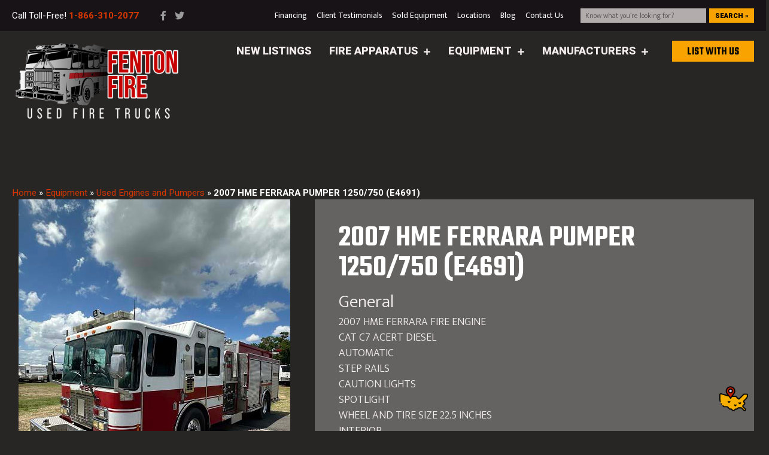

--- FILE ---
content_type: text/html; charset=UTF-8
request_url: https://www.fentonfire.com/equipment/2007-hme-ferrara-pumper-1250-750-e4691/
body_size: 21569
content:
<!DOCTYPE html>
<html lang="en-US">
<head>
<meta charset="UTF-8" />
<script>
var gform;gform||(document.addEventListener("gform_main_scripts_loaded",function(){gform.scriptsLoaded=!0}),document.addEventListener("gform/theme/scripts_loaded",function(){gform.themeScriptsLoaded=!0}),window.addEventListener("DOMContentLoaded",function(){gform.domLoaded=!0}),gform={domLoaded:!1,scriptsLoaded:!1,themeScriptsLoaded:!1,isFormEditor:()=>"function"==typeof InitializeEditor,callIfLoaded:function(o){return!(!gform.domLoaded||!gform.scriptsLoaded||!gform.themeScriptsLoaded&&!gform.isFormEditor()||(gform.isFormEditor()&&console.warn("The use of gform.initializeOnLoaded() is deprecated in the form editor context and will be removed in Gravity Forms 3.1."),o(),0))},initializeOnLoaded:function(o){gform.callIfLoaded(o)||(document.addEventListener("gform_main_scripts_loaded",()=>{gform.scriptsLoaded=!0,gform.callIfLoaded(o)}),document.addEventListener("gform/theme/scripts_loaded",()=>{gform.themeScriptsLoaded=!0,gform.callIfLoaded(o)}),window.addEventListener("DOMContentLoaded",()=>{gform.domLoaded=!0,gform.callIfLoaded(o)}))},hooks:{action:{},filter:{}},addAction:function(o,r,e,t){gform.addHook("action",o,r,e,t)},addFilter:function(o,r,e,t){gform.addHook("filter",o,r,e,t)},doAction:function(o){gform.doHook("action",o,arguments)},applyFilters:function(o){return gform.doHook("filter",o,arguments)},removeAction:function(o,r){gform.removeHook("action",o,r)},removeFilter:function(o,r,e){gform.removeHook("filter",o,r,e)},addHook:function(o,r,e,t,n){null==gform.hooks[o][r]&&(gform.hooks[o][r]=[]);var d=gform.hooks[o][r];null==n&&(n=r+"_"+d.length),gform.hooks[o][r].push({tag:n,callable:e,priority:t=null==t?10:t})},doHook:function(r,o,e){var t;if(e=Array.prototype.slice.call(e,1),null!=gform.hooks[r][o]&&((o=gform.hooks[r][o]).sort(function(o,r){return o.priority-r.priority}),o.forEach(function(o){"function"!=typeof(t=o.callable)&&(t=window[t]),"action"==r?t.apply(null,e):e[0]=t.apply(null,e)})),"filter"==r)return e[0]},removeHook:function(o,r,t,n){var e;null!=gform.hooks[o][r]&&(e=(e=gform.hooks[o][r]).filter(function(o,r,e){return!!(null!=n&&n!=o.tag||null!=t&&t!=o.priority)}),gform.hooks[o][r]=e)}});
</script>

<meta name='viewport' content='width=device-width, initial-scale=1.0' />
<meta http-equiv='X-UA-Compatible' content='IE=edge' />
<link rel="profile" href="https://gmpg.org/xfn/11" />
<meta name='robots' content='index, follow, max-image-preview:large, max-snippet:-1, max-video-preview:-1' />

	<!-- This site is optimized with the Yoast SEO plugin v26.5 - https://yoast.com/wordpress/plugins/seo/ -->
	<title>2007 HME FERRARA PUMPER 1250/750 (E4691) | Fenton Fire</title>
<link data-rocket-prefetch href="https://www.gstatic.com" rel="dns-prefetch">
<link data-rocket-prefetch href="https://www.googletagmanager.com" rel="dns-prefetch">
<link data-rocket-prefetch href="https://analytics.wotnot.io" rel="dns-prefetch">
<link data-rocket-prefetch href="https://connect.facebook.net" rel="dns-prefetch">
<link data-rocket-prefetch href="https://ff.fentonfire.com" rel="dns-prefetch">
<link data-rocket-prefetch href="https://fonts.googleapis.com" rel="dns-prefetch">
<link data-rocket-prefetch href="https://cdn.leadmanagerfx.com" rel="dns-prefetch">
<link data-rocket-prefetch href="https://cdn.socket.io" rel="dns-prefetch">
<link data-rocket-prefetch href="https://googleads.g.doubleclick.net" rel="dns-prefetch">
<link data-rocket-prefetch href="https://cdn.wotnot.io" rel="dns-prefetch">
<link data-rocket-prefetch href="https://www.google.com" rel="dns-prefetch">
<link data-rocket-preload as="style" href="https://fonts.googleapis.com/css?family=Heebo%3A700%2C800%2C900%2C300%2C400%2C200%7CMukta%3A300%2C700%2C400%7CTeko%3A600&#038;display=swap" rel="preload">
<link href="https://fonts.googleapis.com/css?family=Heebo%3A700%2C800%2C900%2C300%2C400%2C200%7CMukta%3A300%2C700%2C400%7CTeko%3A600&#038;display=swap" media="print" onload="this.media=&#039;all&#039;" rel="stylesheet">
<noscript><link rel="stylesheet" href="https://fonts.googleapis.com/css?family=Heebo%3A700%2C800%2C900%2C300%2C400%2C200%7CMukta%3A300%2C700%2C400%7CTeko%3A600&#038;display=swap"></noscript><link rel="preload" data-rocket-preload as="image" href="https://www.fentonfire.com/wp-content/uploads/2023/07/IMG_9627.jpg" fetchpriority="high">
	<link rel="canonical" href="https://www.fentonfire.com/equipment/2007-hme-ferrara-pumper-1250-750-e4691/" />
	<meta property="og:locale" content="en_US" />
	<meta property="og:type" content="article" />
	<meta property="og:title" content="2007 HME FERRARA PUMPER 1250/750 (E4691) | Fenton Fire" />
	<meta property="og:description" content="General 2007 HME FERRARA FIRE ENGINECAT C7 ACERT DIESELAUTOMATICSTEP RAILSCAUTION LIGHTSSPOTLIGHTWHEEL AND TIRE SIZE 22.5 INCHESINTERIORAIR CONDITIONERBUCKET SEATS Pump &amp; Tank WATEROUS PUMP MODEL CS 1250 GPMPOLY TANK WITH 750 GALLON CAPACITY Dimensions MILES: 176,194 SHOWING ON THE ODOMETERHOURS: 14,149 SHOWING ON THE METERWEIGHT: 15,020 LBSGVW: 45,000 LBS" />
	<meta property="og:url" content="https://www.fentonfire.com/equipment/2007-hme-ferrara-pumper-1250-750-e4691/" />
	<meta property="og:site_name" content="Fenton Fire" />
	<meta property="article:modified_time" content="2023-08-15T19:03:13+00:00" />
	<meta property="og:image" content="https://www.fentonfire.com/wp-content/uploads/2023/07/IMG_9627.jpg" />
	<meta property="og:image:width" content="454" />
	<meta property="og:image:height" content="605" />
	<meta property="og:image:type" content="image/jpeg" />
	<meta name="twitter:card" content="summary_large_image" />
	<meta name="twitter:label1" content="Est. reading time" />
	<meta name="twitter:data1" content="1 minute" />
	<script type="application/ld+json" class="yoast-schema-graph">{"@context":"https://schema.org","@graph":[{"@type":"WebPage","@id":"https://www.fentonfire.com/equipment/2007-hme-ferrara-pumper-1250-750-e4691/","url":"https://www.fentonfire.com/equipment/2007-hme-ferrara-pumper-1250-750-e4691/","name":"2007 HME FERRARA PUMPER 1250/750 (E4691) | Fenton Fire","isPartOf":{"@id":"https://www.fentonfire.com/#website"},"primaryImageOfPage":{"@id":"https://www.fentonfire.com/equipment/2007-hme-ferrara-pumper-1250-750-e4691/#primaryimage"},"image":{"@id":"https://www.fentonfire.com/equipment/2007-hme-ferrara-pumper-1250-750-e4691/#primaryimage"},"thumbnailUrl":"https://www.fentonfire.com/wp-content/uploads/2023/07/IMG_9627.jpg","datePublished":"2023-07-24T15:52:19+00:00","dateModified":"2023-08-15T19:03:13+00:00","breadcrumb":{"@id":"https://www.fentonfire.com/equipment/2007-hme-ferrara-pumper-1250-750-e4691/#breadcrumb"},"inLanguage":"en-US","potentialAction":[{"@type":"ReadAction","target":["https://www.fentonfire.com/equipment/2007-hme-ferrara-pumper-1250-750-e4691/"]}]},{"@type":"ImageObject","inLanguage":"en-US","@id":"https://www.fentonfire.com/equipment/2007-hme-ferrara-pumper-1250-750-e4691/#primaryimage","url":"https://www.fentonfire.com/wp-content/uploads/2023/07/IMG_9627.jpg","contentUrl":"https://www.fentonfire.com/wp-content/uploads/2023/07/IMG_9627.jpg","width":454,"height":605},{"@type":"BreadcrumbList","@id":"https://www.fentonfire.com/equipment/2007-hme-ferrara-pumper-1250-750-e4691/#breadcrumb","itemListElement":[{"@type":"ListItem","position":1,"name":"Home","item":"https://www.fentonfire.com/"},{"@type":"ListItem","position":2,"name":"Equipment","item":"https://www.fentonfire.com/equipment/"},{"@type":"ListItem","position":3,"name":"Used Engines and Pumpers","item":"https://www.fentonfire.com/equipment-category/used-engines-and-pumpers/"},{"@type":"ListItem","position":4,"name":"2007 HME FERRARA PUMPER 1250/750 (E4691)"}]},{"@type":"WebSite","@id":"https://www.fentonfire.com/#website","url":"https://www.fentonfire.com/","name":"Fenton Fire","description":"Equipment","potentialAction":[{"@type":"SearchAction","target":{"@type":"EntryPoint","urlTemplate":"https://www.fentonfire.com/?s={search_term_string}"},"query-input":{"@type":"PropertyValueSpecification","valueRequired":true,"valueName":"search_term_string"}}],"inLanguage":"en-US"}]}</script>
	<!-- / Yoast SEO plugin. -->


<link rel='dns-prefetch' href='//cdnjs.cloudflare.com' />
<link rel='dns-prefetch' href='//www.google.com' />
<link rel='dns-prefetch' href='//fonts.googleapis.com' />
<link href='https://fonts.gstatic.com' crossorigin rel='preconnect' />
<link rel="alternate" type="application/rss+xml" title="Fenton Fire &raquo; Feed" href="https://www.fentonfire.com/feed/" />
<link rel="alternate" type="application/rss+xml" title="Fenton Fire &raquo; Comments Feed" href="https://www.fentonfire.com/comments/feed/" />
<link rel="alternate" title="oEmbed (JSON)" type="application/json+oembed" href="https://www.fentonfire.com/wp-json/oembed/1.0/embed?url=https%3A%2F%2Fwww.fentonfire.com%2Fequipment%2F2007-hme-ferrara-pumper-1250-750-e4691%2F" />
<link rel="alternate" title="oEmbed (XML)" type="text/xml+oembed" href="https://www.fentonfire.com/wp-json/oembed/1.0/embed?url=https%3A%2F%2Fwww.fentonfire.com%2Fequipment%2F2007-hme-ferrara-pumper-1250-750-e4691%2F&#038;format=xml" />
<link rel="preload" href="https://www.fentonfire.com/wp-content/plugins/bb-plugin/fonts/fontawesome/5.15.4/webfonts/fa-brands-400.woff2" as="font" type="font/woff2" crossorigin="anonymous">
<link rel="preload" href="https://www.fentonfire.com/wp-content/plugins/bb-plugin/fonts/fontawesome/5.15.4/webfonts/fa-solid-900.woff2" as="font" type="font/woff2" crossorigin="anonymous">
<link rel="preload" href="https://www.fentonfire.com/wp-content/plugins/bb-plugin/fonts/fontawesome/5.15.4/webfonts/fa-regular-400.woff2" as="font" type="font/woff2" crossorigin="anonymous">
<style id='wp-img-auto-sizes-contain-inline-css'>
img:is([sizes=auto i],[sizes^="auto," i]){contain-intrinsic-size:3000px 1500px}
/*# sourceURL=wp-img-auto-sizes-contain-inline-css */
</style>
<style id='wp-block-heading-inline-css'>
h1:where(.wp-block-heading).has-background,h2:where(.wp-block-heading).has-background,h3:where(.wp-block-heading).has-background,h4:where(.wp-block-heading).has-background,h5:where(.wp-block-heading).has-background,h6:where(.wp-block-heading).has-background{padding:1.25em 2.375em}h1.has-text-align-left[style*=writing-mode]:where([style*=vertical-lr]),h1.has-text-align-right[style*=writing-mode]:where([style*=vertical-rl]),h2.has-text-align-left[style*=writing-mode]:where([style*=vertical-lr]),h2.has-text-align-right[style*=writing-mode]:where([style*=vertical-rl]),h3.has-text-align-left[style*=writing-mode]:where([style*=vertical-lr]),h3.has-text-align-right[style*=writing-mode]:where([style*=vertical-rl]),h4.has-text-align-left[style*=writing-mode]:where([style*=vertical-lr]),h4.has-text-align-right[style*=writing-mode]:where([style*=vertical-rl]),h5.has-text-align-left[style*=writing-mode]:where([style*=vertical-lr]),h5.has-text-align-right[style*=writing-mode]:where([style*=vertical-rl]),h6.has-text-align-left[style*=writing-mode]:where([style*=vertical-lr]),h6.has-text-align-right[style*=writing-mode]:where([style*=vertical-rl]){rotate:180deg}
/*# sourceURL=https://www.fentonfire.com/wp-includes/blocks/heading/style.min.css */
</style>
<style id='wp-block-paragraph-inline-css'>
.is-small-text{font-size:.875em}.is-regular-text{font-size:1em}.is-large-text{font-size:2.25em}.is-larger-text{font-size:3em}.has-drop-cap:not(:focus):first-letter{float:left;font-size:8.4em;font-style:normal;font-weight:100;line-height:.68;margin:.05em .1em 0 0;text-transform:uppercase}body.rtl .has-drop-cap:not(:focus):first-letter{float:none;margin-left:.1em}p.has-drop-cap.has-background{overflow:hidden}:root :where(p.has-background){padding:1.25em 2.375em}:where(p.has-text-color:not(.has-link-color)) a{color:inherit}p.has-text-align-left[style*="writing-mode:vertical-lr"],p.has-text-align-right[style*="writing-mode:vertical-rl"]{rotate:180deg}
/*# sourceURL=https://www.fentonfire.com/wp-includes/blocks/paragraph/style.min.css */
</style>
<style id='wp-block-library-inline-css'>
:root{--wp-block-synced-color:#7a00df;--wp-block-synced-color--rgb:122,0,223;--wp-bound-block-color:var(--wp-block-synced-color);--wp-editor-canvas-background:#ddd;--wp-admin-theme-color:#007cba;--wp-admin-theme-color--rgb:0,124,186;--wp-admin-theme-color-darker-10:#006ba1;--wp-admin-theme-color-darker-10--rgb:0,107,160.5;--wp-admin-theme-color-darker-20:#005a87;--wp-admin-theme-color-darker-20--rgb:0,90,135;--wp-admin-border-width-focus:2px}@media (min-resolution:192dpi){:root{--wp-admin-border-width-focus:1.5px}}.wp-element-button{cursor:pointer}:root .has-very-light-gray-background-color{background-color:#eee}:root .has-very-dark-gray-background-color{background-color:#313131}:root .has-very-light-gray-color{color:#eee}:root .has-very-dark-gray-color{color:#313131}:root .has-vivid-green-cyan-to-vivid-cyan-blue-gradient-background{background:linear-gradient(135deg,#00d084,#0693e3)}:root .has-purple-crush-gradient-background{background:linear-gradient(135deg,#34e2e4,#4721fb 50%,#ab1dfe)}:root .has-hazy-dawn-gradient-background{background:linear-gradient(135deg,#faaca8,#dad0ec)}:root .has-subdued-olive-gradient-background{background:linear-gradient(135deg,#fafae1,#67a671)}:root .has-atomic-cream-gradient-background{background:linear-gradient(135deg,#fdd79a,#004a59)}:root .has-nightshade-gradient-background{background:linear-gradient(135deg,#330968,#31cdcf)}:root .has-midnight-gradient-background{background:linear-gradient(135deg,#020381,#2874fc)}:root{--wp--preset--font-size--normal:16px;--wp--preset--font-size--huge:42px}.has-regular-font-size{font-size:1em}.has-larger-font-size{font-size:2.625em}.has-normal-font-size{font-size:var(--wp--preset--font-size--normal)}.has-huge-font-size{font-size:var(--wp--preset--font-size--huge)}.has-text-align-center{text-align:center}.has-text-align-left{text-align:left}.has-text-align-right{text-align:right}.has-fit-text{white-space:nowrap!important}#end-resizable-editor-section{display:none}.aligncenter{clear:both}.items-justified-left{justify-content:flex-start}.items-justified-center{justify-content:center}.items-justified-right{justify-content:flex-end}.items-justified-space-between{justify-content:space-between}.screen-reader-text{border:0;clip-path:inset(50%);height:1px;margin:-1px;overflow:hidden;padding:0;position:absolute;width:1px;word-wrap:normal!important}.screen-reader-text:focus{background-color:#ddd;clip-path:none;color:#444;display:block;font-size:1em;height:auto;left:5px;line-height:normal;padding:15px 23px 14px;text-decoration:none;top:5px;width:auto;z-index:100000}html :where(.has-border-color){border-style:solid}html :where([style*=border-top-color]){border-top-style:solid}html :where([style*=border-right-color]){border-right-style:solid}html :where([style*=border-bottom-color]){border-bottom-style:solid}html :where([style*=border-left-color]){border-left-style:solid}html :where([style*=border-width]){border-style:solid}html :where([style*=border-top-width]){border-top-style:solid}html :where([style*=border-right-width]){border-right-style:solid}html :where([style*=border-bottom-width]){border-bottom-style:solid}html :where([style*=border-left-width]){border-left-style:solid}html :where(img[class*=wp-image-]){height:auto;max-width:100%}:where(figure){margin:0 0 1em}html :where(.is-position-sticky){--wp-admin--admin-bar--position-offset:var(--wp-admin--admin-bar--height,0px)}@media screen and (max-width:600px){html :where(.is-position-sticky){--wp-admin--admin-bar--position-offset:0px}}

/*# sourceURL=wp-block-library-inline-css */
</style><style id='global-styles-inline-css'>
:root{--wp--preset--aspect-ratio--square: 1;--wp--preset--aspect-ratio--4-3: 4/3;--wp--preset--aspect-ratio--3-4: 3/4;--wp--preset--aspect-ratio--3-2: 3/2;--wp--preset--aspect-ratio--2-3: 2/3;--wp--preset--aspect-ratio--16-9: 16/9;--wp--preset--aspect-ratio--9-16: 9/16;--wp--preset--color--black: #000000;--wp--preset--color--cyan-bluish-gray: #abb8c3;--wp--preset--color--white: #ffffff;--wp--preset--color--pale-pink: #f78da7;--wp--preset--color--vivid-red: #cf2e2e;--wp--preset--color--luminous-vivid-orange: #ff6900;--wp--preset--color--luminous-vivid-amber: #fcb900;--wp--preset--color--light-green-cyan: #7bdcb5;--wp--preset--color--vivid-green-cyan: #00d084;--wp--preset--color--pale-cyan-blue: #8ed1fc;--wp--preset--color--vivid-cyan-blue: #0693e3;--wp--preset--color--vivid-purple: #9b51e0;--wp--preset--color--fl-heading-text: #ffffff;--wp--preset--color--fl-body-bg: #282625;--wp--preset--color--fl-body-text: #ffffff;--wp--preset--color--fl-accent: #d13603;--wp--preset--color--fl-accent-hover: #d13603;--wp--preset--color--fl-topbar-bg: #ffffff;--wp--preset--color--fl-topbar-text: #757575;--wp--preset--color--fl-topbar-link: #2b7bb9;--wp--preset--color--fl-topbar-hover: #2b7bb9;--wp--preset--color--fl-header-bg: #ffffff;--wp--preset--color--fl-header-text: #757575;--wp--preset--color--fl-header-link: #757575;--wp--preset--color--fl-header-hover: #2b7bb9;--wp--preset--color--fl-nav-bg: #ffffff;--wp--preset--color--fl-nav-link: #757575;--wp--preset--color--fl-nav-hover: #2b7bb9;--wp--preset--color--fl-content-bg: #282625;--wp--preset--color--fl-footer-widgets-bg: #ffffff;--wp--preset--color--fl-footer-widgets-text: #757575;--wp--preset--color--fl-footer-widgets-link: #2b7bb9;--wp--preset--color--fl-footer-widgets-hover: #2b7bb9;--wp--preset--color--fl-footer-bg: #ffffff;--wp--preset--color--fl-footer-text: #757575;--wp--preset--color--fl-footer-link: #2b7bb9;--wp--preset--color--fl-footer-hover: #2b7bb9;--wp--preset--gradient--vivid-cyan-blue-to-vivid-purple: linear-gradient(135deg,rgb(6,147,227) 0%,rgb(155,81,224) 100%);--wp--preset--gradient--light-green-cyan-to-vivid-green-cyan: linear-gradient(135deg,rgb(122,220,180) 0%,rgb(0,208,130) 100%);--wp--preset--gradient--luminous-vivid-amber-to-luminous-vivid-orange: linear-gradient(135deg,rgb(252,185,0) 0%,rgb(255,105,0) 100%);--wp--preset--gradient--luminous-vivid-orange-to-vivid-red: linear-gradient(135deg,rgb(255,105,0) 0%,rgb(207,46,46) 100%);--wp--preset--gradient--very-light-gray-to-cyan-bluish-gray: linear-gradient(135deg,rgb(238,238,238) 0%,rgb(169,184,195) 100%);--wp--preset--gradient--cool-to-warm-spectrum: linear-gradient(135deg,rgb(74,234,220) 0%,rgb(151,120,209) 20%,rgb(207,42,186) 40%,rgb(238,44,130) 60%,rgb(251,105,98) 80%,rgb(254,248,76) 100%);--wp--preset--gradient--blush-light-purple: linear-gradient(135deg,rgb(255,206,236) 0%,rgb(152,150,240) 100%);--wp--preset--gradient--blush-bordeaux: linear-gradient(135deg,rgb(254,205,165) 0%,rgb(254,45,45) 50%,rgb(107,0,62) 100%);--wp--preset--gradient--luminous-dusk: linear-gradient(135deg,rgb(255,203,112) 0%,rgb(199,81,192) 50%,rgb(65,88,208) 100%);--wp--preset--gradient--pale-ocean: linear-gradient(135deg,rgb(255,245,203) 0%,rgb(182,227,212) 50%,rgb(51,167,181) 100%);--wp--preset--gradient--electric-grass: linear-gradient(135deg,rgb(202,248,128) 0%,rgb(113,206,126) 100%);--wp--preset--gradient--midnight: linear-gradient(135deg,rgb(2,3,129) 0%,rgb(40,116,252) 100%);--wp--preset--font-size--small: 13px;--wp--preset--font-size--medium: 20px;--wp--preset--font-size--large: 36px;--wp--preset--font-size--x-large: 42px;--wp--preset--spacing--20: 0.44rem;--wp--preset--spacing--30: 0.67rem;--wp--preset--spacing--40: 1rem;--wp--preset--spacing--50: 1.5rem;--wp--preset--spacing--60: 2.25rem;--wp--preset--spacing--70: 3.38rem;--wp--preset--spacing--80: 5.06rem;--wp--preset--shadow--natural: 6px 6px 9px rgba(0, 0, 0, 0.2);--wp--preset--shadow--deep: 12px 12px 50px rgba(0, 0, 0, 0.4);--wp--preset--shadow--sharp: 6px 6px 0px rgba(0, 0, 0, 0.2);--wp--preset--shadow--outlined: 6px 6px 0px -3px rgb(255, 255, 255), 6px 6px rgb(0, 0, 0);--wp--preset--shadow--crisp: 6px 6px 0px rgb(0, 0, 0);}:where(.is-layout-flex){gap: 0.5em;}:where(.is-layout-grid){gap: 0.5em;}body .is-layout-flex{display: flex;}.is-layout-flex{flex-wrap: wrap;align-items: center;}.is-layout-flex > :is(*, div){margin: 0;}body .is-layout-grid{display: grid;}.is-layout-grid > :is(*, div){margin: 0;}:where(.wp-block-columns.is-layout-flex){gap: 2em;}:where(.wp-block-columns.is-layout-grid){gap: 2em;}:where(.wp-block-post-template.is-layout-flex){gap: 1.25em;}:where(.wp-block-post-template.is-layout-grid){gap: 1.25em;}.has-black-color{color: var(--wp--preset--color--black) !important;}.has-cyan-bluish-gray-color{color: var(--wp--preset--color--cyan-bluish-gray) !important;}.has-white-color{color: var(--wp--preset--color--white) !important;}.has-pale-pink-color{color: var(--wp--preset--color--pale-pink) !important;}.has-vivid-red-color{color: var(--wp--preset--color--vivid-red) !important;}.has-luminous-vivid-orange-color{color: var(--wp--preset--color--luminous-vivid-orange) !important;}.has-luminous-vivid-amber-color{color: var(--wp--preset--color--luminous-vivid-amber) !important;}.has-light-green-cyan-color{color: var(--wp--preset--color--light-green-cyan) !important;}.has-vivid-green-cyan-color{color: var(--wp--preset--color--vivid-green-cyan) !important;}.has-pale-cyan-blue-color{color: var(--wp--preset--color--pale-cyan-blue) !important;}.has-vivid-cyan-blue-color{color: var(--wp--preset--color--vivid-cyan-blue) !important;}.has-vivid-purple-color{color: var(--wp--preset--color--vivid-purple) !important;}.has-black-background-color{background-color: var(--wp--preset--color--black) !important;}.has-cyan-bluish-gray-background-color{background-color: var(--wp--preset--color--cyan-bluish-gray) !important;}.has-white-background-color{background-color: var(--wp--preset--color--white) !important;}.has-pale-pink-background-color{background-color: var(--wp--preset--color--pale-pink) !important;}.has-vivid-red-background-color{background-color: var(--wp--preset--color--vivid-red) !important;}.has-luminous-vivid-orange-background-color{background-color: var(--wp--preset--color--luminous-vivid-orange) !important;}.has-luminous-vivid-amber-background-color{background-color: var(--wp--preset--color--luminous-vivid-amber) !important;}.has-light-green-cyan-background-color{background-color: var(--wp--preset--color--light-green-cyan) !important;}.has-vivid-green-cyan-background-color{background-color: var(--wp--preset--color--vivid-green-cyan) !important;}.has-pale-cyan-blue-background-color{background-color: var(--wp--preset--color--pale-cyan-blue) !important;}.has-vivid-cyan-blue-background-color{background-color: var(--wp--preset--color--vivid-cyan-blue) !important;}.has-vivid-purple-background-color{background-color: var(--wp--preset--color--vivid-purple) !important;}.has-black-border-color{border-color: var(--wp--preset--color--black) !important;}.has-cyan-bluish-gray-border-color{border-color: var(--wp--preset--color--cyan-bluish-gray) !important;}.has-white-border-color{border-color: var(--wp--preset--color--white) !important;}.has-pale-pink-border-color{border-color: var(--wp--preset--color--pale-pink) !important;}.has-vivid-red-border-color{border-color: var(--wp--preset--color--vivid-red) !important;}.has-luminous-vivid-orange-border-color{border-color: var(--wp--preset--color--luminous-vivid-orange) !important;}.has-luminous-vivid-amber-border-color{border-color: var(--wp--preset--color--luminous-vivid-amber) !important;}.has-light-green-cyan-border-color{border-color: var(--wp--preset--color--light-green-cyan) !important;}.has-vivid-green-cyan-border-color{border-color: var(--wp--preset--color--vivid-green-cyan) !important;}.has-pale-cyan-blue-border-color{border-color: var(--wp--preset--color--pale-cyan-blue) !important;}.has-vivid-cyan-blue-border-color{border-color: var(--wp--preset--color--vivid-cyan-blue) !important;}.has-vivid-purple-border-color{border-color: var(--wp--preset--color--vivid-purple) !important;}.has-vivid-cyan-blue-to-vivid-purple-gradient-background{background: var(--wp--preset--gradient--vivid-cyan-blue-to-vivid-purple) !important;}.has-light-green-cyan-to-vivid-green-cyan-gradient-background{background: var(--wp--preset--gradient--light-green-cyan-to-vivid-green-cyan) !important;}.has-luminous-vivid-amber-to-luminous-vivid-orange-gradient-background{background: var(--wp--preset--gradient--luminous-vivid-amber-to-luminous-vivid-orange) !important;}.has-luminous-vivid-orange-to-vivid-red-gradient-background{background: var(--wp--preset--gradient--luminous-vivid-orange-to-vivid-red) !important;}.has-very-light-gray-to-cyan-bluish-gray-gradient-background{background: var(--wp--preset--gradient--very-light-gray-to-cyan-bluish-gray) !important;}.has-cool-to-warm-spectrum-gradient-background{background: var(--wp--preset--gradient--cool-to-warm-spectrum) !important;}.has-blush-light-purple-gradient-background{background: var(--wp--preset--gradient--blush-light-purple) !important;}.has-blush-bordeaux-gradient-background{background: var(--wp--preset--gradient--blush-bordeaux) !important;}.has-luminous-dusk-gradient-background{background: var(--wp--preset--gradient--luminous-dusk) !important;}.has-pale-ocean-gradient-background{background: var(--wp--preset--gradient--pale-ocean) !important;}.has-electric-grass-gradient-background{background: var(--wp--preset--gradient--electric-grass) !important;}.has-midnight-gradient-background{background: var(--wp--preset--gradient--midnight) !important;}.has-small-font-size{font-size: var(--wp--preset--font-size--small) !important;}.has-medium-font-size{font-size: var(--wp--preset--font-size--medium) !important;}.has-large-font-size{font-size: var(--wp--preset--font-size--large) !important;}.has-x-large-font-size{font-size: var(--wp--preset--font-size--x-large) !important;}
/*# sourceURL=global-styles-inline-css */
</style>

<style id='classic-theme-styles-inline-css'>
/*! This file is auto-generated */
.wp-block-button__link{color:#fff;background-color:#32373c;border-radius:9999px;box-shadow:none;text-decoration:none;padding:calc(.667em + 2px) calc(1.333em + 2px);font-size:1.125em}.wp-block-file__button{background:#32373c;color:#fff;text-decoration:none}
/*# sourceURL=/wp-includes/css/classic-themes.min.css */
</style>
<link data-minify="1" rel='stylesheet' id='font-awesome-5-css' href='https://www.fentonfire.com/wp-content/cache/min/1/wp-content/plugins/bb-plugin/fonts/fontawesome/5.15.4/css/all.min.css?ver=1766069550' media='all' />
<link rel='stylesheet' id='jquery-magnificpopup-css' href='https://www.fentonfire.com/wp-content/plugins/bb-plugin/css/jquery.magnificpopup.min.css' media='all' />
<link data-minify="1" rel='stylesheet' id='ultimate-icons-css' href='https://www.fentonfire.com/wp-content/cache/min/1/wp-content/uploads/bb-plugin/icons/ultimate-icons/style.css?ver=1766069550' media='all' />
<link data-minify="1" rel='stylesheet' id='fl-builder-layout-bundle-4d166a3a472f672bf76735e20a025e31-css' href='https://www.fentonfire.com/wp-content/cache/min/1/wp-content/uploads/bb-plugin/cache/4d166a3a472f672bf76735e20a025e31-layout-bundle.css?ver=1766069550' media='all' />
<link rel='stylesheet' id='bootstrap-4-css' href='https://www.fentonfire.com/wp-content/themes/bb-theme/css/bootstrap-4.min.css' media='all' />
<link data-minify="1" rel='stylesheet' id='fl-automator-skin-css' href='https://www.fentonfire.com/wp-content/cache/min/1/wp-content/uploads/bb-theme/skin-6930d95f4483d.css?ver=1766069551' media='all' />
<link data-minify="1" rel='stylesheet' id='fenton-styles-css' href='https://www.fentonfire.com/wp-content/cache/min/1/wp-content/themes/fenton/style.css?ver=1766069551' media='all' />
<link rel='stylesheet' id='pp-animate-css' href='https://www.fentonfire.com/wp-content/plugins/bbpowerpack/assets/css/animate.min.css' media='all' />

<script src="https://www.fentonfire.com/wp-includes/js/jquery/jquery.min.js" id="jquery-core-js"></script>
<script src="https://www.fentonfire.com/wp-includes/js/jquery/jquery-migrate.min.js" id="jquery-migrate-js" data-rocket-defer defer></script>
<link rel="https://api.w.org/" href="https://www.fentonfire.com/wp-json/" /><link rel="alternate" title="JSON" type="application/json" href="https://www.fentonfire.com/wp-json/wp/v2/equipment/48641" /><link rel="EditURI" type="application/rsd+xml" title="RSD" href="https://www.fentonfire.com/xmlrpc.php?rsd" />

<link rel='shortlink' href='https://www.fentonfire.com/?p=48641' />
		<script>
			var bb_powerpack = {
				version: '2.40.9',
				getAjaxUrl: function() { return atob( 'aHR0cHM6Ly93d3cuZmVudG9uZmlyZS5jb20vd3AtYWRtaW4vYWRtaW4tYWpheC5waHA=' ); },
				callback: function() {},
				mapMarkerData: {},
				post_id: '48641',
				search_term: '',
				current_page: 'https://www.fentonfire.com/equipment/2007-hme-ferrara-pumper-1250-750-e4691/',
				conditionals: {
					is_front_page: false,
					is_home: false,
					is_archive: false,
					current_post_type: '',
					is_tax: false,
										is_author: false,
					current_author: false,
					is_search: false,
									}
			};
		</script>
		<script> // GTM
(function (w, d, s, l, i) {
w[l] = w[l] || [];
w[l].push({
'gtm.start':
new Date().getTime(), event: 'gtm.js'
});
var f = d.getElementsByTagName(s)[0],
j = d.createElement(s), dl = l != 'dataLayer' ? '&l=' + l : '';
j.async = true;
j.src =
'https://www.googletagmanager.com/gtm.js?id=' + i + dl;
f.parentNode.insertBefore(j, f);
})(window, document, 'script', 'dataLayer', 'GTM-5XJDDJX');
</script><!-- --------- START PLUGIN REVENUECLOUDFX-WP - HEADER SCRIPTS --------- -->
	<!-- RCFX - Primary Tracking Script -->
	<script type='text/javascript' data-registered="mcfx-plugin">
		/* global RCFX */
		(function (w,d,o,u,a,m) {
			w[o]=w[o]||function(){(w[o].q=w[o].q||[]).push(arguments);
			},w[o].e=1*new Date();w[o].u=u;a=d.createElement('script'),
			m=d.getElementsByTagName('script')[0];a.async=1;
			a.src=u+'/mcfx.js';m.parentNode.insertBefore(a, m);
		})(window, document, 'mcfx', 'https://ff.fentonfire.com');
		mcfx('create', 2826 );
	</script>
		<!-- RCFX - CallTrackerFX -->
		<script type="text/javascript" src="//cdn.leadmanagerfx.com/phone/js/2826" data-registered="mcfx-plugin" async></script>
	<!-- Helper Script -->
	<script type='text/javascript' data-registered="mcfx-plugin" >
		/* global RCFX */
		window.mcfxCaptureCustomFormData = function( data, formId='form-from-mcfxCaptureCustomFormData', dataFxId = null ) {
			const formEl = document.createElement('form');
			formEl.id = formId;
			// avoids duplication for pseudo forms
			formEl.setAttribute('data-fx-id', dataFxId || formId );
			for ( const field of data ) {
				const fieldEl = document.createElement('input');
				fieldEl.type = 'hidden';
				for ( const key in field ) {
					fieldEl[key] = field[key];
				}
				formEl.appendChild(fieldEl);
			}
			mcfx( 'capture', formEl );
		}
		/**
		 * This script will add a hidden input to all forms on the page with the submission id
		 * In order for this to work as intended, it has to happen after mcfx is initialized.
		 */
		window.addEventListener('mcfx:initialized', function() {
			document.querySelectorAll('form').forEach( nodeForm => {
				mcfx( t => {
					const nodeHiddenInput = document.createElement('input')
					nodeHiddenInput.setAttribute('name', '_mcfx_submission_id')
					nodeHiddenInput.setAttribute('type', 'hidden')
					nodeHiddenInput.setAttribute('value', t.modules.forms.getSubmissionId( nodeForm ))
					nodeForm.appendChild( nodeHiddenInput )
				})
			})
		})
	</script>
<!-- --------- END PLUGIN REVENUECLOUDFX-WP - HEADER SCRIPTS --------- -->
	<script>
	  (function($) {
		$(document).on('facetwp-loaded', function() {
		  if ( FWP.loaded ) {
			$('html, body').animate({
			  scrollTop: $('.facetwp-template').offset().top
			}, 500);
		  }
		});
	  })(jQuery);
	</script>
<!-- Meta Pixel Code -->
<script>
!function(f,b,e,v,n,t,s)
{if(f.fbq)return;n=f.fbq=function(){n.callMethod?
n.callMethod.apply(n,arguments):n.queue.push(arguments)};
if(!f._fbq)f._fbq=n;n.push=n;n.loaded=!0;n.version='2.0';
n.queue=[];t=b.createElement(e);t.async=!0;
t.src=v;s=b.getElementsByTagName(e)[0];
s.parentNode.insertBefore(t,s)}(window, document,'script',
'https://connect.facebook.net/en_US/fbevents.js');
fbq('init', '1138824770414005');
fbq('track', 'PageView');
</script>
<noscript><img height="1" width="1" style="display:none"
src="https://www.facebook.com/tr?id=1138824770414005&ev=PageView&noscript=1"
/></noscript>
<!-- End Meta Pixel Code --><link rel="icon" href="https://www.fentonfire.com/wp-content/uploads/2021/05/cropped-favicon@512x-32x32.png" sizes="32x32" />
<link rel="icon" href="https://www.fentonfire.com/wp-content/uploads/2021/05/cropped-favicon@512x-192x192.png" sizes="192x192" />
<link rel="apple-touch-icon" href="https://www.fentonfire.com/wp-content/uploads/2021/05/cropped-favicon@512x-180x180.png" />
<meta name="msapplication-TileImage" content="https://www.fentonfire.com/wp-content/uploads/2021/05/cropped-favicon@512x-270x270.png" />
		<style id="wp-custom-css">
			function abc($size_arr) {
    $size_arr = array(
        'full' => __( 'Full', 'uabb' ),
        'large' => __( 'Large', 'uabb' ),
        'medium' => __( 'Medium', 'uabb' ),
        'thumbnail' => __( 'Thumbnail', 'uabb' ),
        'custom' => __( 'Custom', 'uabb' ),
        'my_custom_image_size' => __( '200x100', 'uabb' ),
    ); 
    return $size_arr;
}
add_filter( 'uabb_photo_gallery_image_sizes', 'abc' );
add_image_size( 'my_custom_image_size', 200px, 100px );		</style>
		<meta name="generator" content="WP Rocket 3.20.1.2" data-wpr-features="wpr_defer_js wpr_minify_js wpr_preconnect_external_domains wpr_oci wpr_image_dimensions wpr_minify_css wpr_preload_links wpr_desktop" /></head>
<body class="wp-singular equipment-template-default single single-equipment postid-48641 wp-theme-bb-theme wp-child-theme-fenton fl-builder-2-9-4-1 fl-themer-1-5-2-1 fl-theme-1-7-19 fl-no-js fl-theme-builder-header fl-theme-builder-header-header fl-theme-builder-footer fl-theme-builder-footer-footer fl-theme-builder-singular fl-theme-builder-singular-product-page fl-framework-bootstrap-4 fl-preset-default fl-full-width has-blocks" itemscope="itemscope" itemtype="https://schema.org/WebPage">
<a aria-label="Skip to content" class="fl-screen-reader-text" href="#fl-main-content">Skip to content</a><div  class="fl-page">
	<header  class="fl-builder-content fl-builder-content-14 fl-builder-global-templates-locked" data-post-id="14" data-type="header" data-sticky="0" data-sticky-on="" data-sticky-breakpoint="medium" data-shrink="0" data-overlay="0" data-overlay-bg="transparent" data-shrink-image-height="50px" role="banner" itemscope="itemscope" itemtype="http://schema.org/WPHeader"><div  class="fl-row fl-row-full-width fl-row-bg-color fl-node-5b6da39c22eb0 fl-row-default-height fl-row-align-center fl-visible-desktop fl-visible-large fl-visible-medium ff-top" data-node="5b6da39c22eb0">
	<div class="fl-row-content-wrap">
		<div class="uabb-row-separator uabb-top-row-separator" >
</div>
						<div class="fl-row-content fl-row-fixed-width fl-node-content">
		
<div class="fl-col-group fl-node-5b6da39c22eed fl-col-group-equal-height fl-col-group-align-center" data-node="5b6da39c22eed">
			<div class="fl-col fl-node-5b6da39c22f2a fl-col-bg-color fl-col-small" data-node="5b6da39c22f2a">
	<div class="fl-col-content fl-node-content"><div class="fl-module fl-module-html fl-node-5b6da39c22fef" data-node="5b6da39c22fef">
	<div class="fl-module-content fl-node-content">
		<div class="fl-html">
	<div class="ff-top_call">Call Toll-Free! <a href="tel:1-866-310-2077"><b>1-866-310-2077</b></a></div></div>
	</div>
</div>
</div>
</div>
			<div class="fl-col fl-node-5b6da39c22f68 fl-col-bg-color fl-col-small" data-node="5b6da39c22f68">
	<div class="fl-col-content fl-node-content"><div class="fl-module fl-module-icon-group fl-node-5b6da39c22fb1" data-node="5b6da39c22fb1">
	<div class="fl-module-content fl-node-content">
		<div class="fl-icon-group">
	<span class="fl-icon">
								<a href="https://www.facebook.com/Fenton-Fire-Equipment-151225614944576/" target="_blank" rel="noopener" >
							<i class="fab fa-facebook-f" aria-hidden="true"></i>
						</a>
			</span>
		<span class="fl-icon">
								<a href="https://twitter.com/fentonfire" target="_blank" rel="noopener" >
							<i class="fab fa-twitter" aria-hidden="true"></i>
						</a>
			</span>
	</div>
	</div>
</div>
</div>
</div>
			<div class="fl-col fl-node-5ff48084dd318 fl-col-bg-color fl-col-small" data-node="5ff48084dd318">
	<div class="fl-col-content fl-node-content"><div class="fl-module fl-module-uabb-advanced-menu fl-node-5ff48084dd0af fl-visible-desktop fl-visible-large" data-node="5ff48084dd0af">
	<div class="fl-module-content fl-node-content">
			<div class="uabb-creative-menu
	 uabb-creative-menu-accordion-collapse	uabb-menu-default">
					<div class="uabb-clear"></div>
					<ul id="menu-top-menu" class="menu uabb-creative-menu-horizontal uabb-toggle-none"><li id="menu-item-256" class="menu-item menu-item-type-post_type menu-item-object-page uabb-creative-menu uabb-cm-style"><a href="https://www.fentonfire.com/financing/"><span class="menu-item-text">Financing</span></a></li>
<li id="menu-item-668" class="menu-item menu-item-type-post_type menu-item-object-page uabb-creative-menu uabb-cm-style"><a href="https://www.fentonfire.com/client-testimonials/"><span class="menu-item-text">Client Testimonials</span></a></li>
<li id="menu-item-9993" class="menu-item menu-item-type-taxonomy menu-item-object-equipment_cat uabb-creative-menu uabb-cm-style"><a href="https://www.fentonfire.com/equipment-category/sold/"><span class="menu-item-text">Sold Equipment</span></a></li>
<li id="menu-item-61707" class="menu-item menu-item-type-post_type menu-item-object-page uabb-creative-menu uabb-cm-style"><a href="https://www.fentonfire.com/locations/"><span class="menu-item-text">Locations</span></a></li>
<li id="menu-item-670" class="menu-item menu-item-type-post_type menu-item-object-page current_page_parent uabb-creative-menu uabb-cm-style"><a href="https://www.fentonfire.com/blog/"><span class="menu-item-text">Blog</span></a></li>
<li id="menu-item-37939" class="menu-item menu-item-type-post_type menu-item-object-page uabb-creative-menu uabb-cm-style"><a href="https://www.fentonfire.com/contact-us/"><span class="menu-item-text">Contact Us</span></a></li>
</ul>	</div>

		</div>
</div>
</div>
</div>
			<div class="fl-col fl-node-5ff480db94679 fl-col-bg-color fl-col-small" data-node="5ff480db94679">
	<div class="fl-col-content fl-node-content"><div class="fl-module fl-module-pp-search-form fl-node-60b7c26a710b1 ff-top-search" data-node="60b7c26a710b1">
	<div class="fl-module-content fl-node-content">
		<div class="pp-search-form-wrap pp-search-form--style-classic pp-search-form--button-type-text">
	<form class="pp-search-form" role="search" action="https://www.fentonfire.com" method="get" aria-label="Search form">
				<div class="pp-search-form__container">
						<label class="pp-screen-reader-text" for="pp-search-form__input-60b7c26a710b1">
				Know what you’re looking for?			</label>
			<input id="pp-search-form__input-60b7c26a710b1"  placeholder="Know what you’re looking for?" class="pp-search-form__input" type="search" name="s" title="Search" value="">
									<button class="pp-search-form__submit" type="submit">
									SEARCH »							</button>
								</div>
			</form>
</div>	</div>
</div>
</div>
</div>
	</div>
		</div>
	</div>
</div>
<div  class="fl-row fl-row-full-width fl-row-bg-color fl-node-5b6da39c22c7b fl-row-default-height fl-row-align-center ff-header" data-node="5b6da39c22c7b">
	<div class="fl-row-content-wrap">
		<div class="uabb-row-separator uabb-top-row-separator" >
</div>
						<div class="fl-row-content fl-row-fixed-width fl-node-content">
		
<div class="fl-col-group fl-node-5b6da39c22cfd fl-col-group-equal-height fl-col-group-align-top fl-col-group-custom-width" data-node="5b6da39c22cfd">
			<div class="fl-col fl-node-5b6da39c22d70 fl-col-bg-color fl-col-small fl-col-small-custom-width logo-column" data-node="5b6da39c22d70">
	<div class="fl-col-content fl-node-content"><div class="fl-module fl-module-photo fl-node-5ff48773c0dad" data-node="5ff48773c0dad">
	<div class="fl-module-content fl-node-content">
		<div class="fl-photo fl-photo-align-left" itemscope itemtype="https://schema.org/ImageObject">
	<div class="fl-photo-content fl-photo-img-png">
				<a href="/" target="_self" itemprop="url">
				<img loading="lazy" decoding="async" class="fl-photo-img wp-image-10213 size-full" src="https://www.fentonfire.com/wp-content/uploads/2021/01/Logo-new-trans.png" alt="Used fire trucks" itemprop="image" height="1160" width="2371" title="Used fire trucks"  data-no-lazy="1" srcset="https://www.fentonfire.com/wp-content/uploads/2021/01/Logo-new-trans.png 2371w, https://www.fentonfire.com/wp-content/uploads/2021/01/Logo-new-trans-300x147.png 300w, https://www.fentonfire.com/wp-content/uploads/2021/01/Logo-new-trans-1024x501.png 1024w, https://www.fentonfire.com/wp-content/uploads/2021/01/Logo-new-trans-768x376.png 768w, https://www.fentonfire.com/wp-content/uploads/2021/01/Logo-new-trans-1536x751.png 1536w, https://www.fentonfire.com/wp-content/uploads/2021/01/Logo-new-trans-2048x1002.png 2048w" sizes="auto, (max-width: 2371px) 100vw, 2371px" />
				</a>
					</div>
	</div>
	</div>
</div>
</div>
</div>
			<div class="fl-col fl-node-5b6da39c22ded fl-col-bg-color fl-col-small-custom-width nav-column" data-node="5b6da39c22ded">
	<div class="fl-col-content fl-node-content"><div class="fl-module fl-module-uabb-advanced-menu fl-node-5ff484c7af920" data-node="5ff484c7af920">
	<div class="fl-module-content fl-node-content">
			<div class="uabb-creative-menu
	 uabb-creative-menu-accordion-collapse	uabb-menu-default">
		<div class="uabb-creative-menu-mobile-toggle-container"><div class="uabb-creative-menu-mobile-toggle hamburger" tabindex="0"><div class="uabb-svg-container"><svg title="uabb-menu-toggle" version="1.1" class="hamburger-menu" xmlns="https://www.w3.org/2000/svg" xmlns:xlink="https://www.w3.org/1999/xlink" viewBox="0 0 50 50">
<rect class="uabb-hamburger-menu-top" width="50" height="10"/>
<rect class="uabb-hamburger-menu-middle" y="20" width="50" height="10"/>
<rect class="uabb-hamburger-menu-bottom" y="40" width="50" height="10"/>
</svg>
</div></div></div>			<div class="uabb-clear"></div>
					<ul id="menu-header-nav" class="menu uabb-creative-menu-horizontal uabb-toggle-plus"><li id="menu-item-9978" class="menu-item menu-item-type-taxonomy menu-item-object-equipment_cat uabb-creative-menu uabb-cm-style"><a href="https://www.fentonfire.com/equipment-category/new-listings/"><span class="menu-item-text">New Listings</span></a></li>
<li id="menu-item-19" class="menu-item menu-item-type-custom menu-item-object-custom menu-item-has-children uabb-has-submenu uabb-creative-menu uabb-cm-style" aria-haspopup="true"><div class="uabb-has-submenu-container"><a href="#"><span class="menu-item-text">Fire Apparatus<span class="uabb-menu-toggle"></span></span></a></div>
<ul class="sub-menu">
	<li id="menu-item-10193" class="menu-item menu-item-type-taxonomy menu-item-object-equipment_cat uabb-creative-menu uabb-cm-style"><a href="https://www.fentonfire.com/equipment-category/used-engines-and-pumpers/"><span class="menu-item-text">Engines and Pumpers</span></a></li>
	<li id="menu-item-10194" class="menu-item menu-item-type-taxonomy menu-item-object-equipment_cat uabb-creative-menu uabb-cm-style"><a href="https://www.fentonfire.com/equipment-category/used-ladders-and-quints/"><span class="menu-item-text">Ladders and Quints</span></a></li>
	<li id="menu-item-9986" class="menu-item menu-item-type-taxonomy menu-item-object-equipment_cat uabb-creative-menu uabb-cm-style"><a href="https://www.fentonfire.com/equipment-category/tankers-and-water-tenders/"><span class="menu-item-text">Tankers and Water Tenders</span></a></li>
	<li id="menu-item-10195" class="menu-item menu-item-type-taxonomy menu-item-object-equipment_cat uabb-creative-menu uabb-cm-style"><a href="https://www.fentonfire.com/equipment-category/used-rescue-trucks/"><span class="menu-item-text">Rescue Trucks</span></a></li>
	<li id="menu-item-19347" class="menu-item menu-item-type-taxonomy menu-item-object-equipment_cat uabb-creative-menu uabb-cm-style"><a href="https://www.fentonfire.com/equipment-category/wildland-and-brush-trucks/"><span class="menu-item-text">Wildland And Brush Trucks</span></a></li>
	<li id="menu-item-10192" class="menu-item menu-item-type-taxonomy menu-item-object-equipment_cat uabb-creative-menu uabb-cm-style"><a href="https://www.fentonfire.com/equipment-category/used-ambulances/"><span class="menu-item-text">Ambulances</span></a></li>
	<li id="menu-item-10222" class="menu-item menu-item-type-taxonomy menu-item-object-equipment_cat uabb-creative-menu uabb-cm-style"><a href="https://www.fentonfire.com/equipment-category/command-chief-vehicles/"><span class="menu-item-text">Command / Chief Vehicles</span></a></li>
	<li id="menu-item-9970" class="menu-item menu-item-type-taxonomy menu-item-object-equipment_cat uabb-creative-menu uabb-cm-style"><a href="https://www.fentonfire.com/equipment-category/antique-fire-trucks/"><span class="menu-item-text">Antique Fire Trucks</span></a></li>
	<li id="menu-item-10223" class="menu-item menu-item-type-taxonomy menu-item-object-equipment_cat uabb-creative-menu uabb-cm-style"><a href="https://www.fentonfire.com/equipment-category/airport-crash-trucks-arff/"><span class="menu-item-text">Airport Crash Trucks ARFF</span></a></li>
	<li id="menu-item-247" class="menu-item menu-item-type-taxonomy menu-item-object-equipment_cat uabb-creative-menu uabb-cm-style"><a href="https://www.fentonfire.com/equipment-category/boats-fire-and-rescue/"><span class="menu-item-text">Boats, Fire and Rescue</span></a></li>
	<li id="menu-item-19658" class="menu-item menu-item-type-taxonomy menu-item-object-equipment_cat uabb-creative-menu uabb-cm-style"><a href="https://www.fentonfire.com/equipment-category/other-vehicles/"><span class="menu-item-text">Other Vehicles</span></a></li>
</ul>
</li>
<li id="menu-item-20" class="menu-item menu-item-type-custom menu-item-object-custom menu-item-has-children uabb-has-submenu uabb-creative-menu uabb-cm-style" aria-haspopup="true"><div class="uabb-has-submenu-container"><a href="#"><span class="menu-item-text">Equipment<span class="uabb-menu-toggle"></span></span></a></div>
<ul class="sub-menu">
	<li id="menu-item-242" class="menu-item menu-item-type-taxonomy menu-item-object-equipment_cat uabb-creative-menu uabb-cm-style"><a href="https://www.fentonfire.com/equipment-category/jaws-of-life-and-reels/"><span class="menu-item-text">Jaws of Life and Reels</span></a></li>
	<li id="menu-item-244" class="menu-item menu-item-type-taxonomy menu-item-object-equipment_cat uabb-creative-menu uabb-cm-style"><a href="https://www.fentonfire.com/equipment-category/scba-air-bottles/"><span class="menu-item-text">SCBA / Air Bottles</span></a></li>
	<li id="menu-item-9985" class="menu-item menu-item-type-taxonomy menu-item-object-equipment_cat uabb-creative-menu uabb-cm-style"><a href="https://www.fentonfire.com/equipment-category/skid-cafs-units/"><span class="menu-item-text">SKID / CAFS Units</span></a></li>
	<li id="menu-item-243" class="menu-item menu-item-type-taxonomy menu-item-object-equipment_cat uabb-creative-menu uabb-cm-style"><a href="https://www.fentonfire.com/equipment-category/loose-and-misc-equipment/"><span class="menu-item-text">Loose and Misc Equipment</span></a></li>
	<li id="menu-item-28158" class="menu-item menu-item-type-post_type menu-item-object-page uabb-creative-menu uabb-cm-style"><a href="https://www.fentonfire.com/afe-torpedo-nozzle/"><span class="menu-item-text">AFE Torpedo Nozzle</span></a></li>
</ul>
</li>
<li id="menu-item-42098" class="menu-item menu-item-type-custom menu-item-object-custom menu-item-has-children uabb-has-submenu uabb-creative-menu uabb-cm-style" aria-haspopup="true"><div class="uabb-has-submenu-container"><a href="#"><span class="menu-item-text">Manufacturers<span class="uabb-menu-toggle"></span></span></a></div>
<ul class="sub-menu">
	<li id="menu-item-42077" class="menu-item menu-item-type-custom menu-item-object-custom uabb-creative-menu uabb-cm-style"><a href="https://www.fentonfire.com/make/alexis/"><span class="menu-item-text">Alexis</span></a></li>
	<li id="menu-item-42096" class="menu-item menu-item-type-custom menu-item-object-custom uabb-creative-menu uabb-cm-style"><a href="https://www.fentonfire.com/make/american-lafrance/"><span class="menu-item-text">American LaFrance</span></a></li>
	<li id="menu-item-42083" class="menu-item menu-item-type-custom menu-item-object-custom uabb-creative-menu uabb-cm-style"><a href="https://www.fentonfire.com/make/chevy/"><span class="menu-item-text">Chevy</span></a></li>
	<li id="menu-item-42092" class="menu-item menu-item-type-custom menu-item-object-custom uabb-creative-menu uabb-cm-style"><a href="https://www.fentonfire.com/make/dodge/"><span class="menu-item-text">Dodge</span></a></li>
	<li id="menu-item-42095" class="menu-item menu-item-type-custom menu-item-object-custom uabb-creative-menu uabb-cm-style"><a href="https://www.fentonfire.com/make/e-one/"><span class="menu-item-text">E-One</span></a></li>
	<li id="menu-item-42086" class="menu-item menu-item-type-custom menu-item-object-custom uabb-creative-menu uabb-cm-style"><a href="https://www.fentonfire.com/make/ferrara/"><span class="menu-item-text">Ferrara</span></a></li>
	<li id="menu-item-42076" class="menu-item menu-item-type-custom menu-item-object-custom uabb-creative-menu uabb-cm-style"><a href="https://www.fentonfire.com/make/ford/"><span class="menu-item-text">Ford</span></a></li>
	<li id="menu-item-42088" class="menu-item menu-item-type-custom menu-item-object-custom uabb-creative-menu uabb-cm-style"><a href="https://www.fentonfire.com/make/freightliner/"><span class="menu-item-text">Freightliner</span></a></li>
	<li id="menu-item-42087" class="menu-item menu-item-type-custom menu-item-object-custom uabb-creative-menu uabb-cm-style"><a href="https://www.fentonfire.com/make/gmc/"><span class="menu-item-text">GMC</span></a></li>
	<li id="menu-item-42094" class="menu-item menu-item-type-custom menu-item-object-custom uabb-creative-menu uabb-cm-style"><a href="https://www.fentonfire.com/make/grumman/"><span class="menu-item-text">Grumman</span></a></li>
	<li id="menu-item-42078" class="menu-item menu-item-type-custom menu-item-object-custom uabb-creative-menu uabb-cm-style"><a href="https://www.fentonfire.com/make/hme/"><span class="menu-item-text">HME</span></a></li>
	<li id="menu-item-42081" class="menu-item menu-item-type-custom menu-item-object-custom uabb-creative-menu uabb-cm-style"><a href="https://www.fentonfire.com/make/international/"><span class="menu-item-text">International</span></a></li>
	<li id="menu-item-42084" class="menu-item menu-item-type-custom menu-item-object-custom uabb-creative-menu uabb-cm-style"><a href="https://www.fentonfire.com/make/kenworth/"><span class="menu-item-text">Kenworth</span></a></li>
	<li id="menu-item-42093" class="menu-item menu-item-type-custom menu-item-object-custom uabb-creative-menu uabb-cm-style"><a href="https://www.fentonfire.com/make/kme/"><span class="menu-item-text">KME</span></a></li>
	<li id="menu-item-42090" class="menu-item menu-item-type-custom menu-item-object-custom uabb-creative-menu uabb-cm-style"><a href="https://www.fentonfire.com/make/mack/"><span class="menu-item-text">Mack</span></a></li>
	<li id="menu-item-42080" class="menu-item menu-item-type-custom menu-item-object-custom uabb-creative-menu uabb-cm-style"><a href="https://www.fentonfire.com/make/oshkosh/"><span class="menu-item-text">Oshkosh</span></a></li>
	<li id="menu-item-42079" class="menu-item menu-item-type-custom menu-item-object-custom uabb-creative-menu uabb-cm-style"><a href="https://www.fentonfire.com/make/pierce/"><span class="menu-item-text">Pierce</span></a></li>
	<li id="menu-item-42091" class="menu-item menu-item-type-custom menu-item-object-custom uabb-creative-menu uabb-cm-style"><a href="https://www.fentonfire.com/make/rosenbauer/"><span class="menu-item-text">Rosenbauer</span></a></li>
	<li id="menu-item-42082" class="menu-item menu-item-type-custom menu-item-object-custom uabb-creative-menu uabb-cm-style"><a href="https://www.fentonfire.com/make/seagrave/"><span class="menu-item-text">Seagrave</span></a></li>
	<li id="menu-item-42085" class="menu-item menu-item-type-custom menu-item-object-custom uabb-creative-menu uabb-cm-style"><a href="https://www.fentonfire.com/make/spartan/"><span class="menu-item-text">Spartan</span></a></li>
	<li id="menu-item-42089" class="menu-item menu-item-type-custom menu-item-object-custom uabb-creative-menu uabb-cm-style"><a href="https://www.fentonfire.com/make/sutphen/"><span class="menu-item-text">Sutphen</span></a></li>
	<li id="menu-item-42097" class="menu-item menu-item-type-custom menu-item-object-custom uabb-creative-menu uabb-cm-style"><a href="https://www.fentonfire.com/make/4-guys/"><span class="menu-item-text">4-Guys</span></a></li>
</ul>
</li>
<li id="menu-item-618" class="nav-button menu-item menu-item-type-post_type menu-item-object-page uabb-creative-menu uabb-cm-style"><a href="https://www.fentonfire.com/list-with-us/"><span class="menu-item-text">List With Us</span></a></li>
</ul>	</div>

	<div class="uabb-creative-menu-mobile-toggle-container"><div class="uabb-creative-menu-mobile-toggle hamburger" tabindex="0"><div class="uabb-svg-container"><svg title="uabb-menu-toggle" version="1.1" class="hamburger-menu" xmlns="https://www.w3.org/2000/svg" xmlns:xlink="https://www.w3.org/1999/xlink" viewBox="0 0 50 50">
<rect class="uabb-hamburger-menu-top" width="50" height="10"/>
<rect class="uabb-hamburger-menu-middle" y="20" width="50" height="10"/>
<rect class="uabb-hamburger-menu-bottom" y="40" width="50" height="10"/>
</svg>
</div></div></div>			<div class="uabb-creative-menu
			 uabb-creative-menu-accordion-collapse			full-screen">
				<div class="uabb-clear"></div>
				<div class="uabb-menu-overlay uabb-overlay-slide-down"> <div class="uabb-menu-close-btn"></div>						<ul id="menu-header-nav-1" class="menu uabb-creative-menu-horizontal uabb-toggle-plus"><li id="menu-item-9978" class="menu-item menu-item-type-taxonomy menu-item-object-equipment_cat uabb-creative-menu uabb-cm-style"><a href="https://www.fentonfire.com/equipment-category/new-listings/"><span class="menu-item-text">New Listings</span></a></li>
<li id="menu-item-19" class="menu-item menu-item-type-custom menu-item-object-custom menu-item-has-children uabb-has-submenu uabb-creative-menu uabb-cm-style" aria-haspopup="true"><div class="uabb-has-submenu-container"><a href="#"><span class="menu-item-text">Fire Apparatus<span class="uabb-menu-toggle"></span></span></a></div>
<ul class="sub-menu">
	<li id="menu-item-10193" class="menu-item menu-item-type-taxonomy menu-item-object-equipment_cat uabb-creative-menu uabb-cm-style"><a href="https://www.fentonfire.com/equipment-category/used-engines-and-pumpers/"><span class="menu-item-text">Engines and Pumpers</span></a></li>
	<li id="menu-item-10194" class="menu-item menu-item-type-taxonomy menu-item-object-equipment_cat uabb-creative-menu uabb-cm-style"><a href="https://www.fentonfire.com/equipment-category/used-ladders-and-quints/"><span class="menu-item-text">Ladders and Quints</span></a></li>
	<li id="menu-item-9986" class="menu-item menu-item-type-taxonomy menu-item-object-equipment_cat uabb-creative-menu uabb-cm-style"><a href="https://www.fentonfire.com/equipment-category/tankers-and-water-tenders/"><span class="menu-item-text">Tankers and Water Tenders</span></a></li>
	<li id="menu-item-10195" class="menu-item menu-item-type-taxonomy menu-item-object-equipment_cat uabb-creative-menu uabb-cm-style"><a href="https://www.fentonfire.com/equipment-category/used-rescue-trucks/"><span class="menu-item-text">Rescue Trucks</span></a></li>
	<li id="menu-item-19347" class="menu-item menu-item-type-taxonomy menu-item-object-equipment_cat uabb-creative-menu uabb-cm-style"><a href="https://www.fentonfire.com/equipment-category/wildland-and-brush-trucks/"><span class="menu-item-text">Wildland And Brush Trucks</span></a></li>
	<li id="menu-item-10192" class="menu-item menu-item-type-taxonomy menu-item-object-equipment_cat uabb-creative-menu uabb-cm-style"><a href="https://www.fentonfire.com/equipment-category/used-ambulances/"><span class="menu-item-text">Ambulances</span></a></li>
	<li id="menu-item-10222" class="menu-item menu-item-type-taxonomy menu-item-object-equipment_cat uabb-creative-menu uabb-cm-style"><a href="https://www.fentonfire.com/equipment-category/command-chief-vehicles/"><span class="menu-item-text">Command / Chief Vehicles</span></a></li>
	<li id="menu-item-9970" class="menu-item menu-item-type-taxonomy menu-item-object-equipment_cat uabb-creative-menu uabb-cm-style"><a href="https://www.fentonfire.com/equipment-category/antique-fire-trucks/"><span class="menu-item-text">Antique Fire Trucks</span></a></li>
	<li id="menu-item-10223" class="menu-item menu-item-type-taxonomy menu-item-object-equipment_cat uabb-creative-menu uabb-cm-style"><a href="https://www.fentonfire.com/equipment-category/airport-crash-trucks-arff/"><span class="menu-item-text">Airport Crash Trucks ARFF</span></a></li>
	<li id="menu-item-247" class="menu-item menu-item-type-taxonomy menu-item-object-equipment_cat uabb-creative-menu uabb-cm-style"><a href="https://www.fentonfire.com/equipment-category/boats-fire-and-rescue/"><span class="menu-item-text">Boats, Fire and Rescue</span></a></li>
	<li id="menu-item-19658" class="menu-item menu-item-type-taxonomy menu-item-object-equipment_cat uabb-creative-menu uabb-cm-style"><a href="https://www.fentonfire.com/equipment-category/other-vehicles/"><span class="menu-item-text">Other Vehicles</span></a></li>
</ul>
</li>
<li id="menu-item-20" class="menu-item menu-item-type-custom menu-item-object-custom menu-item-has-children uabb-has-submenu uabb-creative-menu uabb-cm-style" aria-haspopup="true"><div class="uabb-has-submenu-container"><a href="#"><span class="menu-item-text">Equipment<span class="uabb-menu-toggle"></span></span></a></div>
<ul class="sub-menu">
	<li id="menu-item-242" class="menu-item menu-item-type-taxonomy menu-item-object-equipment_cat uabb-creative-menu uabb-cm-style"><a href="https://www.fentonfire.com/equipment-category/jaws-of-life-and-reels/"><span class="menu-item-text">Jaws of Life and Reels</span></a></li>
	<li id="menu-item-244" class="menu-item menu-item-type-taxonomy menu-item-object-equipment_cat uabb-creative-menu uabb-cm-style"><a href="https://www.fentonfire.com/equipment-category/scba-air-bottles/"><span class="menu-item-text">SCBA / Air Bottles</span></a></li>
	<li id="menu-item-9985" class="menu-item menu-item-type-taxonomy menu-item-object-equipment_cat uabb-creative-menu uabb-cm-style"><a href="https://www.fentonfire.com/equipment-category/skid-cafs-units/"><span class="menu-item-text">SKID / CAFS Units</span></a></li>
	<li id="menu-item-243" class="menu-item menu-item-type-taxonomy menu-item-object-equipment_cat uabb-creative-menu uabb-cm-style"><a href="https://www.fentonfire.com/equipment-category/loose-and-misc-equipment/"><span class="menu-item-text">Loose and Misc Equipment</span></a></li>
	<li id="menu-item-28158" class="menu-item menu-item-type-post_type menu-item-object-page uabb-creative-menu uabb-cm-style"><a href="https://www.fentonfire.com/afe-torpedo-nozzle/"><span class="menu-item-text">AFE Torpedo Nozzle</span></a></li>
</ul>
</li>
<li id="menu-item-42098" class="menu-item menu-item-type-custom menu-item-object-custom menu-item-has-children uabb-has-submenu uabb-creative-menu uabb-cm-style" aria-haspopup="true"><div class="uabb-has-submenu-container"><a href="#"><span class="menu-item-text">Manufacturers<span class="uabb-menu-toggle"></span></span></a></div>
<ul class="sub-menu">
	<li id="menu-item-42077" class="menu-item menu-item-type-custom menu-item-object-custom uabb-creative-menu uabb-cm-style"><a href="https://www.fentonfire.com/make/alexis/"><span class="menu-item-text">Alexis</span></a></li>
	<li id="menu-item-42096" class="menu-item menu-item-type-custom menu-item-object-custom uabb-creative-menu uabb-cm-style"><a href="https://www.fentonfire.com/make/american-lafrance/"><span class="menu-item-text">American LaFrance</span></a></li>
	<li id="menu-item-42083" class="menu-item menu-item-type-custom menu-item-object-custom uabb-creative-menu uabb-cm-style"><a href="https://www.fentonfire.com/make/chevy/"><span class="menu-item-text">Chevy</span></a></li>
	<li id="menu-item-42092" class="menu-item menu-item-type-custom menu-item-object-custom uabb-creative-menu uabb-cm-style"><a href="https://www.fentonfire.com/make/dodge/"><span class="menu-item-text">Dodge</span></a></li>
	<li id="menu-item-42095" class="menu-item menu-item-type-custom menu-item-object-custom uabb-creative-menu uabb-cm-style"><a href="https://www.fentonfire.com/make/e-one/"><span class="menu-item-text">E-One</span></a></li>
	<li id="menu-item-42086" class="menu-item menu-item-type-custom menu-item-object-custom uabb-creative-menu uabb-cm-style"><a href="https://www.fentonfire.com/make/ferrara/"><span class="menu-item-text">Ferrara</span></a></li>
	<li id="menu-item-42076" class="menu-item menu-item-type-custom menu-item-object-custom uabb-creative-menu uabb-cm-style"><a href="https://www.fentonfire.com/make/ford/"><span class="menu-item-text">Ford</span></a></li>
	<li id="menu-item-42088" class="menu-item menu-item-type-custom menu-item-object-custom uabb-creative-menu uabb-cm-style"><a href="https://www.fentonfire.com/make/freightliner/"><span class="menu-item-text">Freightliner</span></a></li>
	<li id="menu-item-42087" class="menu-item menu-item-type-custom menu-item-object-custom uabb-creative-menu uabb-cm-style"><a href="https://www.fentonfire.com/make/gmc/"><span class="menu-item-text">GMC</span></a></li>
	<li id="menu-item-42094" class="menu-item menu-item-type-custom menu-item-object-custom uabb-creative-menu uabb-cm-style"><a href="https://www.fentonfire.com/make/grumman/"><span class="menu-item-text">Grumman</span></a></li>
	<li id="menu-item-42078" class="menu-item menu-item-type-custom menu-item-object-custom uabb-creative-menu uabb-cm-style"><a href="https://www.fentonfire.com/make/hme/"><span class="menu-item-text">HME</span></a></li>
	<li id="menu-item-42081" class="menu-item menu-item-type-custom menu-item-object-custom uabb-creative-menu uabb-cm-style"><a href="https://www.fentonfire.com/make/international/"><span class="menu-item-text">International</span></a></li>
	<li id="menu-item-42084" class="menu-item menu-item-type-custom menu-item-object-custom uabb-creative-menu uabb-cm-style"><a href="https://www.fentonfire.com/make/kenworth/"><span class="menu-item-text">Kenworth</span></a></li>
	<li id="menu-item-42093" class="menu-item menu-item-type-custom menu-item-object-custom uabb-creative-menu uabb-cm-style"><a href="https://www.fentonfire.com/make/kme/"><span class="menu-item-text">KME</span></a></li>
	<li id="menu-item-42090" class="menu-item menu-item-type-custom menu-item-object-custom uabb-creative-menu uabb-cm-style"><a href="https://www.fentonfire.com/make/mack/"><span class="menu-item-text">Mack</span></a></li>
	<li id="menu-item-42080" class="menu-item menu-item-type-custom menu-item-object-custom uabb-creative-menu uabb-cm-style"><a href="https://www.fentonfire.com/make/oshkosh/"><span class="menu-item-text">Oshkosh</span></a></li>
	<li id="menu-item-42079" class="menu-item menu-item-type-custom menu-item-object-custom uabb-creative-menu uabb-cm-style"><a href="https://www.fentonfire.com/make/pierce/"><span class="menu-item-text">Pierce</span></a></li>
	<li id="menu-item-42091" class="menu-item menu-item-type-custom menu-item-object-custom uabb-creative-menu uabb-cm-style"><a href="https://www.fentonfire.com/make/rosenbauer/"><span class="menu-item-text">Rosenbauer</span></a></li>
	<li id="menu-item-42082" class="menu-item menu-item-type-custom menu-item-object-custom uabb-creative-menu uabb-cm-style"><a href="https://www.fentonfire.com/make/seagrave/"><span class="menu-item-text">Seagrave</span></a></li>
	<li id="menu-item-42085" class="menu-item menu-item-type-custom menu-item-object-custom uabb-creative-menu uabb-cm-style"><a href="https://www.fentonfire.com/make/spartan/"><span class="menu-item-text">Spartan</span></a></li>
	<li id="menu-item-42089" class="menu-item menu-item-type-custom menu-item-object-custom uabb-creative-menu uabb-cm-style"><a href="https://www.fentonfire.com/make/sutphen/"><span class="menu-item-text">Sutphen</span></a></li>
	<li id="menu-item-42097" class="menu-item menu-item-type-custom menu-item-object-custom uabb-creative-menu uabb-cm-style"><a href="https://www.fentonfire.com/make/4-guys/"><span class="menu-item-text">4-Guys</span></a></li>
</ul>
</li>
<li id="menu-item-618" class="nav-button menu-item menu-item-type-post_type menu-item-object-page uabb-creative-menu uabb-cm-style"><a href="https://www.fentonfire.com/list-with-us/"><span class="menu-item-text">List With Us</span></a></li>
</ul>				</div>
			</div>
				</div>
</div>
</div>
</div>
	</div>

<div class="fl-col-group fl-node-8ijbqgzucr79" data-node="8ijbqgzucr79">
			<div class="fl-col fl-node-iorgxwq3uyz1 fl-col-bg-color" data-node="iorgxwq3uyz1">
	<div class="fl-col-content fl-node-content"><div class="fl-module fl-module-html fl-node-c0g3ftlkz8nr fl-visible-mobile" data-node="c0g3ftlkz8nr">
	<div class="fl-module-content fl-node-content">
		<div class="fl-html">
	<style>
    @media (max-width:767px) {
    .admin-bar .fl-page {
        margin-top: 145px;
    }

    .fl-page {
        margin-top: 191px;
    }
    
    .ff-header {
        position: fixed;
        top: 0;
    }
}
</style>
<div class="header-mobile-bottom" style="position: absolute;right: 67px;top: 46px;">
    <a href="https://www.fentonfire.com/list-with-us/" style=" background: #f9a300; padding: 10px 25px 7px !important; font-family: Teko, sans-serif; color: #000000;">List With Us</a>
</div>
</div>
	</div>
</div>
</div>
</div>
	</div>

<div class="fl-col-group fl-node-jpn3tlycx4qr" data-node="jpn3tlycx4qr">
			<div class="fl-col fl-node-3nwfli7h9s58 fl-col-bg-color" data-node="3nwfli7h9s58">
	<div class="fl-col-content fl-node-content"><div class="fl-module fl-module-pp-search-form fl-node-u3eqvny9g2wc fl-visible-mobile ff-top-search" data-node="u3eqvny9g2wc">
	<div class="fl-module-content fl-node-content">
		<div class="pp-search-form-wrap pp-search-form--style-classic pp-search-form--button-type-text">
	<form class="pp-search-form" role="search" action="https://www.fentonfire.com" method="get" aria-label="Search form">
				<div class="pp-search-form__container">
						<label class="pp-screen-reader-text" for="pp-search-form__input-u3eqvny9g2wc">
				Know what you’re looking for?			</label>
			<input id="pp-search-form__input-u3eqvny9g2wc"  placeholder="Know what you’re looking for?" class="pp-search-form__input" type="search" name="s" title="Search" value="">
									<button class="pp-search-form__submit" type="submit">
									SEARCH »							</button>
								</div>
			</form>
</div>	</div>
</div>
</div>
</div>
	</div>
		</div>
	</div>
</div>
</header><div  class="uabb-js-breakpoint" style="display: none;"></div>	<div  id="fl-main-content" class="fl-page-content" itemprop="mainContentOfPage" role="main">

		<div  class="fl-builder-content fl-builder-content-616 fl-builder-global-templates-locked" data-post-id="616"><div class="fl-row fl-row-full-width fl-row-bg-color fl-node-603592bbdde5b fl-row-default-height fl-row-align-center equipment-single-row" data-node="603592bbdde5b">
	<div class="fl-row-content-wrap">
		<div class="uabb-row-separator uabb-top-row-separator" >
</div>
						<div class="fl-row-content fl-row-fixed-width fl-node-content">
		
<div class="fl-col-group fl-node-603592bbe524f fl-col-group-equal-height fl-col-group-align-top" data-node="603592bbe524f">
			<div class="fl-col fl-node-603592bbe53ab fl-col-bg-color fl-col-has-cols" data-node="603592bbe53ab">
	<div class="fl-col-content fl-node-content"><div class="fl-module fl-module-html fl-node-61d6e7be080f7" data-node="61d6e7be080f7">
	<div class="fl-module-content fl-node-content">
		<div class="fl-html">
	<span><span><a href="https://www.fentonfire.com/">Home</a></span> » <span><a href="https://www.fentonfire.com/equipment/">Equipment</a></span> » <span><a href="https://www.fentonfire.com/equipment-category/used-engines-and-pumpers/">Used Engines and Pumpers</a></span> » <span class="breadcrumb_last" aria-current="page"><strong>2007 HME FERRARA PUMPER 1250/750 (E4691)</strong></span></span>
</div>
	</div>
</div>

<div class="fl-col-group fl-node-6037eb148e235 fl-col-group-nested fl-col-group-equal-height fl-col-group-align-top" data-node="6037eb148e235">
			<div class="fl-col fl-node-6037eb148e360 fl-col-bg-color fl-col-small" data-node="6037eb148e360">
	<div class="fl-col-content fl-node-content"><div id="single-equipment-image" class="fl-module fl-module-image-icon fl-node-6037eb1de9336" data-node="6037eb1de9336">
	<div class="fl-module-content fl-node-content">
		<div class="uabb-module-content uabb-imgicon-wrap">		
					<div class="uabb-image
		 uabb-image-crop-simple		" itemscope itemtype="https://schema.org/ImageObject">
			<div class="uabb-image-content">
				<img fetchpriority="high" loading="lazy" decoding="async" width="454" height="605" class="uabb-photo-img wp-image-48644 size-full" src="https://www.fentonfire.com/wp-content/uploads/2023/07/IMG_9627.jpg" alt="IMG_9627" title="IMG_9627" itemprop="image" srcset="https://www.fentonfire.com/wp-content/uploads/2023/07/IMG_9627.jpg 454w, https://www.fentonfire.com/wp-content/uploads/2023/07/IMG_9627-225x300.jpg 225w" sizes="auto, (max-width: 454px) 100vw, 454px" />
			</div>
		</div>

		</div>	</div>
</div>
<div class="fl-module fl-module-uabb-separator fl-node-603597d674a10" data-node="603597d674a10">
	<div class="fl-module-content fl-node-content">
		<div class="uabb-module-content uabb-separator-parent">
	<div class="uabb-separator"></div>
</div>
	</div>
</div>
<div class="fl-module fl-module-dual-color-heading fl-node-6037ec40668a4" data-node="6037ec40668a4">
	<div class="fl-module-content fl-node-content">
		<div class="uabb-module-content uabb-dual-color-heading  uabb-heading-layout-inline uabb-heading-align-left ">
<h4 >
		<span class="uabb-first-heading-text">Inventory #:</span>
	
		<span class="uabb-second-heading-text">E4691</span>
				</h4>	
</div>
	</div>
</div>
<div class="fl-module fl-module-dual-color-heading fl-node-6037edb92b906" data-node="6037edb92b906">
	<div class="fl-module-content fl-node-content">
		<div class="uabb-module-content uabb-dual-color-heading  uabb-heading-layout-inline uabb-heading-align-left ">
<h4 >
		<span class="uabb-first-heading-text">PRICE:</span>
	
		<span class="uabb-second-heading-text">$45,000.00</span>
				</h4>	
</div>
	</div>
</div>
<div class="fl-module fl-module-dual-color-heading fl-node-6037eddbeff61" data-node="6037eddbeff61">
	<div class="fl-module-content fl-node-content">
		<div class="uabb-module-content uabb-dual-color-heading  uabb-heading-layout-inline uabb-heading-align-left ">
<h4 >
		<span class="uabb-first-heading-text">AVAILABILITY:</span>
	
		<span class="uabb-second-heading-text">Available</span>
				</h4>	
</div>
	</div>
</div>
<div  class="fl-module fl-module-html fl-html fl-node-4sykiz9nwla2" data-node="4sykiz9nwla2">
	<div class="uabb-module-content uabb-button-wrap uabb-creative-button-wrap uabb-button-width-auto uabb-creative-button-width-auto uabb-button-left uabb-creative-button-left uabb-button-reponsive-left uabb-creative-button-reponsive-left"><a class="uabb-button ast-button uabb-creative-button uabb-creative-default-btn" title="Click Here" target="_self" role="button" aria-label="REQUEST MORE INFO »"  href="https://www.fentonfire.com/contact-us/?eq=E4691">REQUEST MORE INFO »</a></div>
</div>
<div class="fl-module fl-module-html fl-node-q3yalc80ipwb equipment-location-button-wp" data-node="q3yalc80ipwb">
	<div class="fl-module-content fl-node-content">
		<div class="fl-html">
	    <style>
        .equipment-location-button:hover {
            background: #f8a202;
            border-color: #f8a202;
        }
    </style>
<button onclick="wn.openWidget()" class="equipment-location-button" 
style="padding: 12px 18px;border-radius: 0;font-weight: 900; text-transform: uppercase;transition: all 200ms linear;">
    Equipment Location »
    </button>
</div>
	</div>
</div>
</div>
</div>
			<div class="fl-col fl-node-6037eb148e363 fl-col-bg-color" data-node="6037eb148e363">
	<div class="fl-col-content fl-node-content"><div class="fl-module fl-module-info-box fl-node-6037f0f2e44c1" data-node="6037f0f2e44c1">
	<div class="fl-module-content fl-node-content">
		<div class="uabb-module-content uabb-infobox infobox-left ">
	<div class="uabb-infobox-left-right-wrap">
	<div class="uabb-infobox-content">
			<div class='uabb-infobox-title-wrap'><h1 class="uabb-infobox-title">2007 HME FERRARA PUMPER 1250/750 (E4691)</h1></div>			<div class="uabb-infobox-text-wrap">
				<div class="uabb-infobox-text uabb-text-editor"><h2 class="wp-block-heading">General</h2>
<p>2007 HME FERRARA FIRE ENGINE<br />CAT C7 ACERT DIESEL<br />AUTOMATIC<br />STEP RAILS<br />CAUTION LIGHTS<br />SPOTLIGHT<br />WHEEL AND TIRE SIZE 22.5 INCHES<br />INTERIOR<br />AIR CONDITIONER<br />BUCKET SEATS</p>
<h2 class="wp-block-heading">Pump &amp; Tank</h2>
<p>WATEROUS PUMP MODEL CS 1250 GPM<br />POLY TANK WITH 750 GALLON CAPACITY</p>
<h2 class="wp-block-heading">Dimensions</h2>
<p>MILES: 176,194 SHOWING ON THE ODOMETER<br />HOURS: 14,149 SHOWING ON THE METER<br />WEIGHT: 15,020 LBS<br />GVW: 45,000 LBS</p>
</div>			</div>
						</div>	</div>
</div>
	</div>
</div>
</div>
</div>
	</div>
<div class="fl-module fl-module-spacer-gap fl-node-6038146a9cfec fl-visible-desktop fl-visible-large" data-node="6038146a9cfec">
	<div class="fl-module-content fl-node-content">
		<div class="uabb-module-content uabb-spacer-gap-preview uabb-spacer-gap">
</div>
	</div>
</div>
<div class="fl-module fl-module-spacer-gap fl-node-kb5620xynpoh fl-visible-desktop fl-visible-large" data-node="kb5620xynpoh">
	<div class="fl-module-content fl-node-content">
		<div class="uabb-module-content uabb-spacer-gap-preview uabb-spacer-gap">
</div>
	</div>
</div>

<div class="fl-col-group fl-node-60359408bba21 fl-col-group-nested" data-node="60359408bba21">
			<div class="fl-col fl-node-60359408bbc0c fl-col-bg-color fl-col-small" data-node="60359408bbc0c">
	<div class="fl-col-content fl-node-content"><div class="fl-module fl-module-info-box fl-node-603696b92112c" data-node="603696b92112c">
	<div class="fl-module-content fl-node-content">
		<div class="uabb-module-content uabb-infobox infobox-left ">
	<div class="uabb-infobox-left-right-wrap">
	<div class="uabb-infobox-content">
			<div class='uabb-infobox-title-wrap'></div>			<div class="uabb-infobox-text-wrap">
				<div class="uabb-infobox-text uabb-text-editor"><p><em><small class="text-muted"><strong>Fenton Fire Equipment Inc.</strong> is not the owner of the aforementioned Vehicle and or equipment. As such we are unable to guarantee the accuracy of the information provided above. Before purchasing any equipment, it is imperative that you confirm with the vendors that the equipment in question meets your required needs. <strong>Fenton Fire Equipment Inc.</strong> is not responsible for the condition of any of the vehicles and/or equipment listed on our site. We recommend a third-party inspection of the vehicle and/or equipment be performed prior to purchase.</small></em></p>
</div>			</div>
						</div>	</div>
</div>
	</div>
</div>
</div>
</div>
			<div class="fl-col fl-node-60359408bbc12 fl-col-bg-color" data-node="60359408bbc12">
	<div class="fl-col-content fl-node-content"><div id="equipment-gallery" class="fl-module fl-module-photo-gallery fl-node-603594465b8eb gallery" data-node="603594465b8eb">
	<div class="fl-module-content fl-node-content">
			<div class="uabb-module-content uabb-photo-gallery uabb-gallery-grid6 zoom-in " data-nonce="403b30a129" data-all-filters= >
			</div>
	</div>
</div>
<div class="fl-module fl-module-photo-gallery fl-node-60b11c7f84623 gallery" data-node="60b11c7f84623">
	<div class="fl-module-content fl-node-content">
			<div class="uabb-module-content uabb-photo-gallery uabb-gallery-grid6 zoom-in " data-nonce="403b30a129" data-all-filters= >
				<div class="uabb-photo-gallery-item  uabb-photo-item-grid" data-item-id="48644" itemprop="associatedMedia" itemscope="itemscope" itemtype="http://schema.org/ImageObject">
			<div class="uabb-photo-gallery-content uabb-photo-gallery-link">

																																																	<a href="https://www.fentonfire.com/wp-content/uploads/2023/07/IMG_9627.jpg" target="_blank" rel="noopener" data-caption="" itemprop="contentUrl">				
				<img width="250" height="150" decoding="async" class="uabb-gallery-img" src="https://www.fentonfire.com/wp-content/uploads/2023/07/IMG_9627-250x150.jpg" alt="" title="IMG_9627" itemprop="thumbnail" loading="lazy" />
																												<!-- Overlay Wrapper -->
					<div class="uabb-background-mask zoom-in">
						<div class="uabb-inner-mask">

																									
																									
						</div>
					</div> <!-- Overlay Wrapper Closed -->
				
																											</a>
																														</div>
																									</div>

				<div class="uabb-photo-gallery-item  uabb-photo-item-grid" data-item-id="48646" itemprop="associatedMedia" itemscope="itemscope" itemtype="http://schema.org/ImageObject">
			<div class="uabb-photo-gallery-content uabb-photo-gallery-link">

																																																	<a href="https://www.fentonfire.com/wp-content/uploads/2023/07/IMG_9629.jpg" target="_blank" rel="noopener" data-caption="" itemprop="contentUrl">				
				<img width="250" height="150" decoding="async" class="uabb-gallery-img" src="https://www.fentonfire.com/wp-content/uploads/2023/07/IMG_9629-250x150.jpg" alt="" title="IMG_9629" itemprop="thumbnail" loading="lazy" />
																												<!-- Overlay Wrapper -->
					<div class="uabb-background-mask zoom-in">
						<div class="uabb-inner-mask">

																									
																									
						</div>
					</div> <!-- Overlay Wrapper Closed -->
				
																											</a>
																														</div>
																									</div>

				<div class="uabb-photo-gallery-item  uabb-photo-item-grid" data-item-id="48643" itemprop="associatedMedia" itemscope="itemscope" itemtype="http://schema.org/ImageObject">
			<div class="uabb-photo-gallery-content uabb-photo-gallery-link">

																																																	<a href="https://www.fentonfire.com/wp-content/uploads/2023/07/IMG_9626.jpg" target="_blank" rel="noopener" data-caption="" itemprop="contentUrl">				
				<img width="250" height="150" decoding="async" class="uabb-gallery-img" src="https://www.fentonfire.com/wp-content/uploads/2023/07/IMG_9626-250x150.jpg" alt="" title="IMG_9626" itemprop="thumbnail" loading="lazy" />
																												<!-- Overlay Wrapper -->
					<div class="uabb-background-mask zoom-in">
						<div class="uabb-inner-mask">

																									
																									
						</div>
					</div> <!-- Overlay Wrapper Closed -->
				
																											</a>
																														</div>
																									</div>

				<div class="uabb-photo-gallery-item  uabb-photo-item-grid" data-item-id="48645" itemprop="associatedMedia" itemscope="itemscope" itemtype="http://schema.org/ImageObject">
			<div class="uabb-photo-gallery-content uabb-photo-gallery-link">

																																																	<a href="https://www.fentonfire.com/wp-content/uploads/2023/07/IMG_9628.jpg" target="_blank" rel="noopener" data-caption="" itemprop="contentUrl">				
				<img width="250" height="150" decoding="async" class="uabb-gallery-img" src="https://www.fentonfire.com/wp-content/uploads/2023/07/IMG_9628-250x150.jpg" alt="" title="IMG_9628" itemprop="thumbnail" loading="lazy" />
																												<!-- Overlay Wrapper -->
					<div class="uabb-background-mask zoom-in">
						<div class="uabb-inner-mask">

																									
																									
						</div>
					</div> <!-- Overlay Wrapper Closed -->
				
																											</a>
																														</div>
																									</div>

				<div class="uabb-photo-gallery-item  uabb-photo-item-grid" data-item-id="48647" itemprop="associatedMedia" itemscope="itemscope" itemtype="http://schema.org/ImageObject">
			<div class="uabb-photo-gallery-content uabb-photo-gallery-link">

																																																	<a href="https://www.fentonfire.com/wp-content/uploads/2023/07/IMG_9630.jpg" target="_blank" rel="noopener" data-caption="" itemprop="contentUrl">				
				<img width="250" height="150" decoding="async" class="uabb-gallery-img" src="https://www.fentonfire.com/wp-content/uploads/2023/07/IMG_9630-250x150.jpg" alt="" title="IMG_9630" itemprop="thumbnail" loading="lazy" />
																												<!-- Overlay Wrapper -->
					<div class="uabb-background-mask zoom-in">
						<div class="uabb-inner-mask">

																									
																									
						</div>
					</div> <!-- Overlay Wrapper Closed -->
				
																											</a>
																														</div>
																									</div>

				<div class="uabb-photo-gallery-item  uabb-photo-item-grid" data-item-id="48642" itemprop="associatedMedia" itemscope="itemscope" itemtype="http://schema.org/ImageObject">
			<div class="uabb-photo-gallery-content uabb-photo-gallery-link">

																																																	<a href="https://www.fentonfire.com/wp-content/uploads/2023/07/IMG_9631.jpg" target="_blank" rel="noopener" data-caption="" itemprop="contentUrl">				
				<img width="250" height="150" decoding="async" class="uabb-gallery-img" src="https://www.fentonfire.com/wp-content/uploads/2023/07/IMG_9631-250x150.jpg" alt="" title="IMG_9631" itemprop="thumbnail" loading="lazy" />
																												<!-- Overlay Wrapper -->
					<div class="uabb-background-mask zoom-in">
						<div class="uabb-inner-mask">

																									
																									
						</div>
					</div> <!-- Overlay Wrapper Closed -->
				
																											</a>
																														</div>
																									</div>

				<div class="uabb-photo-gallery-item  uabb-photo-item-grid" data-item-id="48648" itemprop="associatedMedia" itemscope="itemscope" itemtype="http://schema.org/ImageObject">
			<div class="uabb-photo-gallery-content uabb-photo-gallery-link">

																																																	<a href="https://www.fentonfire.com/wp-content/uploads/2023/07/IMG_9632.jpg" target="_blank" rel="noopener" data-caption="" itemprop="contentUrl">				
				<img width="250" height="150" decoding="async" class="uabb-gallery-img" src="https://www.fentonfire.com/wp-content/uploads/2023/07/IMG_9632-250x150.jpg" alt="" title="IMG_9632" itemprop="thumbnail" loading="lazy" />
																												<!-- Overlay Wrapper -->
					<div class="uabb-background-mask zoom-in">
						<div class="uabb-inner-mask">

																									
																									
						</div>
					</div> <!-- Overlay Wrapper Closed -->
				
																											</a>
																														</div>
																									</div>

				<div class="uabb-photo-gallery-item  uabb-photo-item-grid" data-item-id="48649" itemprop="associatedMedia" itemscope="itemscope" itemtype="http://schema.org/ImageObject">
			<div class="uabb-photo-gallery-content uabb-photo-gallery-link">

																																																	<a href="https://www.fentonfire.com/wp-content/uploads/2023/07/IMG_9639.jpg" target="_blank" rel="noopener" data-caption="" itemprop="contentUrl">				
				<img width="250" height="150" decoding="async" class="uabb-gallery-img" src="https://www.fentonfire.com/wp-content/uploads/2023/07/IMG_9639-250x150.jpg" alt="" title="IMG_9639" itemprop="thumbnail" loading="lazy" />
																												<!-- Overlay Wrapper -->
					<div class="uabb-background-mask zoom-in">
						<div class="uabb-inner-mask">

																									
																									
						</div>
					</div> <!-- Overlay Wrapper Closed -->
				
																											</a>
																														</div>
																									</div>

				<div class="uabb-photo-gallery-item  uabb-photo-item-grid" data-item-id="48650" itemprop="associatedMedia" itemscope="itemscope" itemtype="http://schema.org/ImageObject">
			<div class="uabb-photo-gallery-content uabb-photo-gallery-link">

																																																	<a href="https://www.fentonfire.com/wp-content/uploads/2023/07/IMG_9640.jpg" target="_blank" rel="noopener" data-caption="" itemprop="contentUrl">				
				<img width="250" height="150" decoding="async" class="uabb-gallery-img" src="https://www.fentonfire.com/wp-content/uploads/2023/07/IMG_9640-250x150.jpg" alt="" title="IMG_9640" itemprop="thumbnail" loading="lazy" />
																												<!-- Overlay Wrapper -->
					<div class="uabb-background-mask zoom-in">
						<div class="uabb-inner-mask">

																									
																									
						</div>
					</div> <!-- Overlay Wrapper Closed -->
				
																											</a>
																														</div>
																									</div>

				<div class="uabb-photo-gallery-item  uabb-photo-item-grid" data-item-id="48651" itemprop="associatedMedia" itemscope="itemscope" itemtype="http://schema.org/ImageObject">
			<div class="uabb-photo-gallery-content uabb-photo-gallery-link">

																																																	<a href="https://www.fentonfire.com/wp-content/uploads/2023/07/IMG_9637.jpg" target="_blank" rel="noopener" data-caption="" itemprop="contentUrl">				
				<img width="250" height="150" decoding="async" class="uabb-gallery-img" src="https://www.fentonfire.com/wp-content/uploads/2023/07/IMG_9637-250x150.jpg" alt="" title="IMG_9637" itemprop="thumbnail" loading="lazy" />
																												<!-- Overlay Wrapper -->
					<div class="uabb-background-mask zoom-in">
						<div class="uabb-inner-mask">

																									
																									
						</div>
					</div> <!-- Overlay Wrapper Closed -->
				
																											</a>
																														</div>
																									</div>

				<div class="uabb-photo-gallery-item  uabb-photo-item-grid" data-item-id="48652" itemprop="associatedMedia" itemscope="itemscope" itemtype="http://schema.org/ImageObject">
			<div class="uabb-photo-gallery-content uabb-photo-gallery-link">

																																																	<a href="https://www.fentonfire.com/wp-content/uploads/2023/07/IMG_9638.jpg" target="_blank" rel="noopener" data-caption="" itemprop="contentUrl">				
				<img width="250" height="150" decoding="async" class="uabb-gallery-img" src="https://www.fentonfire.com/wp-content/uploads/2023/07/IMG_9638-250x150.jpg" alt="" title="IMG_9638" itemprop="thumbnail" loading="lazy" />
																												<!-- Overlay Wrapper -->
					<div class="uabb-background-mask zoom-in">
						<div class="uabb-inner-mask">

																									
																									
						</div>
					</div> <!-- Overlay Wrapper Closed -->
				
																											</a>
																														</div>
																									</div>

			</div>
		</div>
</div>
</div>
</div>
	</div>
</div>
</div>
	</div>
		</div>
	</div>
</div>
<div class="fl-row fl-row-full-width fl-row-bg-none fl-node-utjqdmw1sx03 fl-row-default-height fl-row-align-center" data-node="utjqdmw1sx03">
	<div class="fl-row-content-wrap">
		<div class="uabb-row-separator uabb-top-row-separator" >
</div>
						<div class="fl-row-content fl-row-fixed-width fl-node-content">
		
<div class="fl-col-group fl-node-l5sg8e9264vu" data-node="l5sg8e9264vu">
			<div class="fl-col fl-node-g3bvnjoyeit6 fl-col-bg-color" data-node="g3bvnjoyeit6">
	<div class="fl-col-content fl-node-content"><div class="fl-module fl-module-html fl-node-a13xkb8d54rc" data-node="a13xkb8d54rc">
	<div class="fl-module-content fl-node-content">
		<div class="fl-html">
	<script data-minify="1" src='https://www.fentonfire.com/wp-content/cache/min/1/chat-widget/4kvASb6Hdx7s005954757120CQItpbeI.js?ver=1766069551' defer></script></div>
	</div>
</div>
</div>
</div>
	</div>
		</div>
	</div>
</div>
</div><div  class="uabb-js-breakpoint" style="display: none;"></div>
	</div><!-- .fl-page-content -->
	<footer  class="fl-builder-content fl-builder-content-62 fl-builder-global-templates-locked" data-post-id="62" data-type="footer" itemscope="itemscope" itemtype="http://schema.org/WPFooter"><div  class="fl-row fl-row-full-width fl-row-bg-gradient fl-node-602b8f11f1c85 fl-row-default-height fl-row-align-center ff-cta-section" data-node="602b8f11f1c85">
	<div class="fl-row-content-wrap">
		<div class="uabb-row-separator uabb-top-row-separator" >
</div>
						<div class="fl-row-content fl-row-fixed-width fl-node-content">
		
<div class="fl-col-group fl-node-602b8f11f1c80" data-node="602b8f11f1c80">
			<div class="fl-col fl-node-602b8f11f1c82 fl-col-bg-color" data-node="602b8f11f1c82">
	<div class="fl-col-content fl-node-content"><div class="fl-module fl-module-heading fl-node-602b8f11f1c84" data-node="602b8f11f1c84">
	<div class="fl-module-content fl-node-content">
		<h3 class="fl-heading">
		<span class="fl-heading-text">Join 3000+ Firefighters and get our latest listings in your inbox</span>
	</h3>
	</div>
</div>
<div class="fl-module fl-module-subscribe-form fl-node-602b8f11f1c83 ff-subscribe-form" data-node="602b8f11f1c83">
	<div class="fl-module-content fl-node-content">
		<div class="fl-subscribe-form fl-subscribe-form-inline fl-subscribe-form-name-show fl-form fl-clearfix" ><input type="hidden" id="fl-subscribe-form-nonce" name="fl-subscribe-form-nonce" value="31b5e31faf" /><input type="hidden" name="_wp_http_referer" value="/equipment/2007-hme-ferrara-pumper-1250-750-e4691/" />		<div class="fl-form-field">
		<label for="fl-subscribe-form-name" class="hidden">First &amp; Last Name</label>
		<input type="text" aria-describedby="name-error" name="fl-subscribe-form-name" placeholder="First &amp; Last Name" id="fl-subscribe-form-name" class="fl-subscribe-form-name" />
		<div class="fl-form-error-message" id="name-error">Please enter your name.</div>
	</div>
	
	<div class="fl-form-field">
		<label for="fl-subscribe-form-email" class="hidden">Email Address</label>
		<input type="email" aria-describedby="email-error" name="fl-subscribe-form-email" placeholder="Email Address" id="fl-subscribe-form-email"  class="fl-subscribe-form-email"  />
		<div class="fl-form-error-message" id="email-error">Please enter a valid email address.</div>
	</div>

	
	<div class="fl-form-button" data-wait-text="Please Wait...">
	<div  class="fl-button-wrap fl-button-width-full fl-button-left">
			<a href="#" target="_self" class="fl-button">
							<span class="fl-button-text">Subscribe to our newsletter »</span>
					</a>
	</div>
	</div>

			
			
	<div class="fl-form-success-message"><p>Thanks for subscribing! Please check your email for further instructions.</p></div>

	<div class="fl-form-error-message">Something went wrong. Please check your entries and try again.</div>

</div>
	</div>
</div>
</div>
</div>
	</div>
		</div>
	</div>
</div>
<div  class="fl-row fl-row-full-width fl-row-bg-color fl-node-5ff4a76e977d8 fl-row-default-height fl-row-align-center" data-node="5ff4a76e977d8">
	<div class="fl-row-content-wrap">
		<div class="uabb-row-separator uabb-top-row-separator" >
</div>
						<div class="fl-row-content fl-row-fixed-width fl-node-content">
		
<div class="fl-col-group fl-node-5ff4a76e977d9 fl-col-group-custom-width" data-node="5ff4a76e977d9">
			<div class="fl-col fl-node-5ff4a76e977dc fl-col-bg-color fl-col-small fl-col-small-custom-width footer-first-col" data-node="5ff4a76e977dc">
	<div class="fl-col-content fl-node-content"><div class="fl-module fl-module-photo fl-node-5ff4a99222aaa footer-logo" data-node="5ff4a99222aaa">
	<div class="fl-module-content fl-node-content">
		<div class="fl-photo fl-photo-align-left" itemscope itemtype="https://schema.org/ImageObject">
	<div class="fl-photo-content fl-photo-img-png">
				<img loading="lazy" decoding="async" class="fl-photo-img wp-image-10213 size-full" src="https://www.fentonfire.com/wp-content/uploads/2021/01/Logo-new-trans.png" alt="Used fire trucks" itemprop="image" height="1160" width="2371" title="Used fire trucks" srcset="https://www.fentonfire.com/wp-content/uploads/2021/01/Logo-new-trans.png 2371w, https://www.fentonfire.com/wp-content/uploads/2021/01/Logo-new-trans-300x147.png 300w, https://www.fentonfire.com/wp-content/uploads/2021/01/Logo-new-trans-1024x501.png 1024w, https://www.fentonfire.com/wp-content/uploads/2021/01/Logo-new-trans-768x376.png 768w, https://www.fentonfire.com/wp-content/uploads/2021/01/Logo-new-trans-1536x751.png 1536w, https://www.fentonfire.com/wp-content/uploads/2021/01/Logo-new-trans-2048x1002.png 2048w" sizes="auto, (max-width: 2371px) 100vw, 2371px" />
					</div>
	</div>
	</div>
</div>
<div class="fl-module fl-module-button fl-node-5krvltu3nx97" data-node="5krvltu3nx97">
	<div class="fl-module-content fl-node-content">
		<div class="fl-button-wrap fl-button-width-custom fl-button-left">
			<a href="https://www.fentonfire.com/list-with-us/" target="_self" class="fl-button">
							<span class="fl-button-text">List with us! »</span>
					</a>
</div>
	</div>
</div>
<div class="fl-module fl-module-rich-text fl-node-5ff4a9e716c9b footer-site-info" data-node="5ff4a9e716c9b">
	<div class="fl-module-content fl-node-content">
		<div class="fl-rich-text">
	<p>720 Cambria St. Suite #1<br />
Portage PA 15946<br />
United States</p>
<p><b>Call Toll-Free:</b> <span style="color: #ff9900;"><strong><a style="color: #ff9900;" href="tel:1-866-310-2077">1-866-310-2077</a></strong></span><br />
<span style="color: #ffffff;"><strong><a style="color: #ffffff;" href="https://www.fentonfire.com/contact-us/">Contact Us</a></strong></span></p>
</div>
	</div>
</div>
<div class="fl-module fl-module-pp-social-icons fl-node-5ff4aa3a89a3d" data-node="5ff4aa3a89a3d">
	<div class="fl-module-content fl-node-content">
		
<div class="pp-social-icons pp-social-icons-horizontal">
	<span class="pp-social-icon" itemscope itemtype="https://schema.org/Organization">
		<link itemprop="url" href="https://www.fentonfire.com">
		<a itemprop="sameAs" href="https://www.facebook.com/Fenton-Fire-Equipment-151225614944576/" target="_blank" title="" aria-label="" role="button" rel="noopener noreferrer external" >
							<i class="fab fa-facebook-f"></i>
					</a>
	</span>
		<span class="pp-social-icon" itemscope itemtype="https://schema.org/Organization">
		<link itemprop="url" href="https://www.fentonfire.com">
		<a itemprop="sameAs" href="https://twitter.com/fentonfire" target="_blank" title="" aria-label="" role="button" rel="noopener noreferrer external" >
							<i class="fab fa-twitter"></i>
					</a>
	</span>
		<span class="pp-social-icon" itemscope itemtype="https://schema.org/Organization">
		<link itemprop="url" href="https://www.fentonfire.com">
		<a itemprop="sameAs" href="https://www.youtube.com/channel/UCeIeFEvuvFrvnEifuI0Wcfg" target="_self" title="YouTube" aria-label="YouTube" role="button">
							<i class="fab fa-youtube"></i>
					</a>
	</span>
	</div>
	</div>
</div>
</div>
</div>
			<div class="fl-col fl-node-5ff4a76e977db fl-col-bg-color fl-col-small fl-col-small-custom-width" data-node="5ff4a76e977db">
	<div class="fl-col-content fl-node-content"><div class="fl-module fl-module-info-box fl-node-kl5udg7jsemo" data-node="kl5udg7jsemo">
	<div class="fl-module-content fl-node-content">
		<div class="uabb-module-content uabb-infobox infobox-left infobox-responsive-center ">
	<div class="uabb-infobox-left-right-wrap">
	<div class="uabb-infobox-content">
			<div class='uabb-infobox-title-wrap'><h3 class="uabb-infobox-title">Quick Links</h3></div>		</div>	</div>
</div>
	</div>
</div>
<div class="fl-module fl-module-uabb-advanced-menu fl-node-6010416591295" data-node="6010416591295">
	<div class="fl-module-content fl-node-content">
			<div class="uabb-creative-menu
	 uabb-creative-menu-accordion-collapse	uabb-menu-default">
					<div class="uabb-clear"></div>
					<ul id="menu-footer-nav" class="menu uabb-creative-menu-vertical uabb-toggle-none"><li id="menu-item-10186" class="menu-item menu-item-type-post_type menu-item-object-page menu-item-home uabb-creative-menu uabb-cm-style"><a href="https://www.fentonfire.com/"><span class="menu-item-text">HOME</span></a></li>
<li id="menu-item-272" class="menu-item menu-item-type-post_type menu-item-object-page uabb-creative-menu uabb-cm-style"><a href="https://www.fentonfire.com/financing/"><span class="menu-item-text">FINANCING</span></a></li>
<li id="menu-item-10189" class="menu-item menu-item-type-post_type menu-item-object-page current_page_parent uabb-creative-menu uabb-cm-style"><a href="https://www.fentonfire.com/blog/"><span class="menu-item-text">BLOG</span></a></li>
<li id="menu-item-10188" class="menu-item menu-item-type-post_type menu-item-object-page uabb-creative-menu uabb-cm-style"><a href="https://www.fentonfire.com/client-testimonials/"><span class="menu-item-text">TESTIMONIALS</span></a></li>
<li id="menu-item-10190" class="menu-item menu-item-type-taxonomy menu-item-object-equipment_cat uabb-creative-menu uabb-cm-style"><a href="https://www.fentonfire.com/equipment-category/sold/"><span class="menu-item-text">SOLD EQUIPMENT</span></a></li>
</ul>	</div>

		</div>
</div>
</div>
</div>
			<div class="fl-col fl-node-5ff4a76e977da fl-col-bg-color fl-col-small fl-col-small-custom-width fl-col-has-cols footer-category-column" data-node="5ff4a76e977da">
	<div class="fl-col-content fl-node-content"><div class="fl-module fl-module-info-box fl-node-5ff4ac6809f4c" data-node="5ff4ac6809f4c">
	<div class="fl-module-content fl-node-content">
		<div class="uabb-module-content uabb-infobox infobox-left infobox-responsive-center ">
	<div class="uabb-infobox-left-right-wrap">
	<div class="uabb-infobox-content">
			<div class='uabb-infobox-title-wrap'><h3 class="uabb-infobox-title">Listing Categories</h3></div>		</div>	</div>
</div>
	</div>
</div>

<div class="fl-col-group fl-node-5ff4a810dc29c fl-col-group-nested fl-col-group-custom-width" data-node="5ff4a810dc29c">
			<div class="fl-col fl-node-5ff4a810dc3f3 fl-col-bg-color fl-col-small fl-col-small-custom-width" data-node="5ff4a810dc3f3">
	<div class="fl-col-content fl-node-content"><div class="fl-module fl-module-uabb-advanced-menu fl-node-5ff4acebb8b11 ff-footer-categories" data-node="5ff4acebb8b11">
	<div class="fl-module-content fl-node-content">
			<div class="uabb-creative-menu
	 uabb-creative-menu-accordion-collapse	uabb-menu-default">
					<div class="uabb-clear"></div>
					<ul id="menu-footer-categories-1" class="menu uabb-creative-menu-vertical uabb-toggle-none"><li id="menu-item-28160" class="menu-item menu-item-type-post_type menu-item-object-page uabb-creative-menu uabb-cm-style"><a href="https://www.fentonfire.com/afe-torpedo-nozzle/"><span class="menu-item-text">AFE Torpedo Nozzle</span></a></li>
<li id="menu-item-10197" class="menu-item menu-item-type-taxonomy menu-item-object-equipment_cat uabb-creative-menu uabb-cm-style"><a href="https://www.fentonfire.com/equipment-category/used-engines-and-pumpers/"><span class="menu-item-text">Used Engines and Pumpers</span></a></li>
<li id="menu-item-10198" class="menu-item menu-item-type-taxonomy menu-item-object-equipment_cat uabb-creative-menu uabb-cm-style"><a href="https://www.fentonfire.com/equipment-category/used-ladders-and-quints/"><span class="menu-item-text">Used Ladders and Quints</span></a></li>
<li id="menu-item-230" class="menu-item menu-item-type-taxonomy menu-item-object-equipment_cat uabb-creative-menu uabb-cm-style"><a href="https://www.fentonfire.com/equipment-category/tankers-and-water-tenders/"><span class="menu-item-text">Tankers and Water Tenders</span></a></li>
<li id="menu-item-10191" class="menu-item menu-item-type-taxonomy menu-item-object-equipment_cat uabb-creative-menu uabb-cm-style"><a href="https://www.fentonfire.com/equipment-category/used-ambulances/"><span class="menu-item-text">Used Ambulances</span></a></li>
<li id="menu-item-226" class="menu-item menu-item-type-taxonomy menu-item-object-equipment_cat uabb-creative-menu uabb-cm-style"><a href="https://www.fentonfire.com/equipment-category/command-chief-vehicles/"><span class="menu-item-text">Command / Chief Vehicles</span></a></li>
<li id="menu-item-10215" class="menu-item menu-item-type-taxonomy menu-item-object-equipment_cat uabb-creative-menu uabb-cm-style"><a href="https://www.fentonfire.com/equipment-category/antique-fire-trucks/"><span class="menu-item-text">Antique Fire Trucks</span></a></li>
</ul>	</div>

		</div>
</div>
</div>
</div>
			<div class="fl-col fl-node-5ff4a810dc3f7 fl-col-bg-color fl-col-small fl-col-small-custom-width" data-node="5ff4a810dc3f7">
	<div class="fl-col-content fl-node-content"><div class="fl-module fl-module-uabb-advanced-menu fl-node-5ff4a8602bd9f ff-footer-categories" data-node="5ff4a8602bd9f">
	<div class="fl-module-content fl-node-content">
			<div class="uabb-creative-menu
	 uabb-creative-menu-accordion-collapse	uabb-menu-default">
					<div class="uabb-clear"></div>
					<ul id="menu-footer-categories-2" class="menu uabb-creative-menu-vertical uabb-toggle-none"><li id="menu-item-27670" class="menu-item menu-item-type-custom menu-item-object-custom uabb-creative-menu uabb-cm-style"><a href="https://www.fentonfire.com/equipment-category/wildland-and-brush-trucks/"><span class="menu-item-text">Wildland and Brush Trucks</span></a></li>
<li id="menu-item-234" class="menu-item menu-item-type-taxonomy menu-item-object-equipment_cat uabb-creative-menu uabb-cm-style"><a href="https://www.fentonfire.com/equipment-category/other-vehicles/"><span class="menu-item-text">Other Vehicles</span></a></li>
<li id="menu-item-235" class="menu-item menu-item-type-taxonomy menu-item-object-equipment_cat uabb-creative-menu uabb-cm-style"><a href="https://www.fentonfire.com/equipment-category/airport-crash-trucks-arff/"><span class="menu-item-text">Airport Crash Trucks ARFF</span></a></li>
<li id="menu-item-237" class="menu-item menu-item-type-taxonomy menu-item-object-equipment_cat uabb-creative-menu uabb-cm-style"><a href="https://www.fentonfire.com/equipment-category/boats-fire-and-rescue/"><span class="menu-item-text">Boats, Fire and Rescue</span></a></li>
<li id="menu-item-239" class="menu-item menu-item-type-taxonomy menu-item-object-equipment_cat uabb-creative-menu uabb-cm-style"><a href="https://www.fentonfire.com/equipment-category/scba-air-bottles/"><span class="menu-item-text">SCBA / Air Bottles</span></a></li>
<li id="menu-item-238" class="menu-item menu-item-type-taxonomy menu-item-object-equipment_cat uabb-creative-menu uabb-cm-style"><a href="https://www.fentonfire.com/equipment-category/jaws-of-life-and-reels/"><span class="menu-item-text">Jaws of Life and Reels</span></a></li>
<li id="menu-item-240" class="menu-item menu-item-type-taxonomy menu-item-object-equipment_cat uabb-creative-menu uabb-cm-style"><a href="https://www.fentonfire.com/equipment-category/loose-and-misc-equipment/"><span class="menu-item-text">Loose and Misc Equipment</span></a></li>
</ul>	</div>

		</div>
</div>
</div>
</div>
	</div>
</div>
</div>
	</div>
		</div>
	</div>
</div>
<div  class="fl-row fl-row-full-width fl-row-bg-color fl-node-5ff4a76e977d0 fl-row-default-height fl-row-align-center" data-node="5ff4a76e977d0">
	<div class="fl-row-content-wrap">
		<div class="uabb-row-separator uabb-top-row-separator" >
</div>
						<div class="fl-row-content fl-row-fixed-width fl-node-content">
		
<div class="fl-col-group fl-node-5ff4a76e977d5" data-node="5ff4a76e977d5">
			<div class="fl-col fl-node-5ff4a76e977d6 fl-col-bg-color" data-node="5ff4a76e977d6">
	<div class="fl-col-content fl-node-content"><div class="fl-module fl-module-rich-text fl-node-5ff4a76e977d7" data-node="5ff4a76e977d7">
	<div class="fl-module-content fl-node-content">
		<div class="fl-rich-text">
	<p>© 2026 Fenton Fire Equipment Inc.  |  <a href="https://www.fentonfire.com/privacy-policy/">Privacy Policy</a>  |  <a href="https://www.fentonfire.com/sitemap/">Sitemap</a></p>
</div>
	</div>
</div>
</div>
</div>
	</div>

<div class="fl-col-group fl-node-me3jtvqxnzgl" data-node="me3jtvqxnzgl">
			<div class="fl-col fl-node-n80s4qmwx7dc fl-col-bg-color" data-node="n80s4qmwx7dc">
	<div class="fl-col-content fl-node-content"><div class="fl-module fl-module-html fl-node-m9p207ohzwni" data-node="m9p207ohzwni">
	<div class="fl-module-content fl-node-content">
		<div class="fl-html">
	</div>
	</div>
</div>
<div class="fl-module fl-module-html fl-node-h2cmzqyntfow" data-node="h2cmzqyntfow">
	<div class="fl-module-content fl-node-content">
		<div class="fl-html">
	</div>
	</div>
</div>
</div>
</div>
	</div>
		</div>
	</div>
</div>
</footer><div  class="uabb-js-breakpoint" style="display: none;"></div>	</div><!-- .fl-page -->
<script type="speculationrules">
{"prefetch":[{"source":"document","where":{"and":[{"href_matches":"/*"},{"not":{"href_matches":["/wp-*.php","/wp-admin/*","/wp-content/uploads/*","/wp-content/*","/wp-content/plugins/*","/wp-content/themes/fenton/*","/wp-content/themes/bb-theme/*","/*\\?(.+)"]}},{"not":{"selector_matches":"a[rel~=\"nofollow\"]"}},{"not":{"selector_matches":".no-prefetch, .no-prefetch a"}}]},"eagerness":"conservative"}]}
</script>
<script type="application/ld+json">
 {
  "@context": "http://schema.org",
  "@type": "Organization",
  "url": "https://www.fentonfire.com",
  "logo": "https://www.fentonfire.com/images/logo.png",
  "sameAs": [
    "https://www.fentonfire.com",
    "https://www.facebook.com/Fenton-Fire-Equipment-151225614944576/",
    "https://plus.google.com/111600988200813771418",
    "https://twitter.com/fentonfire"
  ],
  "contactPoint": [
    { "@type": "ContactPoint",
      "telephone": "+1-866-310-2077",
      "contactType": "customer service",
      "contactOption": "TollFree"
    },
    { "@type": "ContactPoint",
      "telephone": "+1-866-310-2077",
      "contactType": "sales",
      "contactOption": "TollFree"
    }
  ]
}
</script>

<script>
//gravity form custom snippet (MCFX)
	(function(){
		document.querySelectorAll('.gform_wrapper form').forEach(function(item){
			item.querySelector('[type="submit"]').addEventListener('click', function(){
				mcfx('capture', item);
			});
		});
		jQuery(document).on('gform_page_loaded', function(){
			document.querySelectorAll('.gform_wrapper form').forEach(function(item){
				if(!item.getAttribute('fx-target')){
					item.querySelector('[type="submit"]').addEventListener('click', function(){
						mcfx('capture', item);
					});
					item.setAttribute('fx-target', true);
				}
			});
		});
	})();
</script><!-- --------- START PLUGIN REVENUECLOUDFX-WP - INTEGRATION SCRIPTS --------- -->
<!-- RCFX Integration: Gravity Forms -->
<script type="text/javascript" data-registered="mcfx-plugin" nowprocket>
	if (
		/* global mcfx */
		'undefined' !== typeof mcfx
	) {
		document.addEventListener( 'submit.gravityforms', ( e ) => {
			mcfx( 'capture', e.target );
		} );
	}
</script>
		<script nowprocket>
			( () => {
				document.addEventListener( 'gform/post_init', () => {
					gform.utils.addAsyncFilter( 'gform/submission/pre_submission', async data => {
						if( 'function' === typeof mcfx && data?.form instanceof HTMLFormElement ) {
							mcfx( 'capture', data.form )
						}
						return data
					})
				})
			}) ()
		</script>
<script nowprocket>
	if (
		/* global mcfx */
		'undefined' !== typeof mcfx
	) {
		(function(){
			document.querySelectorAll('.gform_wrapper form').forEach(function(item){
				//Match the form's submit button. We cover input and button elements, including buttons without an explicit type attribute, since those implicitly use the default type of "submit".
				item.querySelector('[type="submit"], button:not([type])')?.addEventListener('click', function(){
					mcfx('capture', item);
				});
			});
			jQuery(document).on('gform_page_loaded', function(){
				document.querySelectorAll('.gform_wrapper form').forEach(function(item){
					if(!item.getAttribute('fx-target')){
						item.querySelector('[type="submit"], button:not([type])')?.addEventListener('click', function(){
							mcfx('capture', item);
						});
						item.setAttribute('fx-target', true);
					}
				});
			});
		})();
	}
</script>
<!-- --------- END PLUGIN REVENUECLOUDFX-WP - INTEGRATION SCRIPTS --------- -->
<script src="https://www.fentonfire.com/wp-content/plugins/bb-plugin/js/jquery.imagesloaded.min.js" id="imagesloaded-js" data-rocket-defer defer></script>
<script src="https://www.fentonfire.com/wp-content/plugins/bb-plugin/js/jquery.ba-throttle-debounce.min.js" id="jquery-throttle-js" data-rocket-defer defer></script>
<script src="https://www.fentonfire.com/wp-content/plugins/bb-plugin/js/jquery.magnificpopup.min.js" id="jquery-magnificpopup-js" data-rocket-defer defer></script>
<script src="https://www.fentonfire.com/wp-includes/js/masonry.min.js" id="masonry-js" data-rocket-defer defer></script>
<script src="https://www.fentonfire.com/wp-includes/js/jquery/jquery.masonry.min.js" id="jquery-masonry-js" data-rocket-defer defer></script>
<script data-minify="1" src="https://www.fentonfire.com/wp-content/cache/min/1/wp-content/plugins/bb-ultimate-addon/assets/js/global-scripts/jquery-masonary.js?ver=1766069551" id="isotope-js" data-rocket-defer defer></script>
<script src="https://www.fentonfire.com/wp-content/plugins/bb-ultimate-addon/assets/js/global-scripts/imagesloaded.min.js" id="imagesloaded-uabb-js" data-rocket-defer defer></script>
<script data-minify="1" src="https://www.fentonfire.com/wp-content/cache/min/1/wp-content/uploads/bb-plugin/cache/e9b10aa6cb4da04c50f466f7703d7f19-layout-bundle.js?ver=1766074907" id="fl-builder-layout-bundle-e9b10aa6cb4da04c50f466f7703d7f19-js" data-rocket-defer defer></script>
<script id="rocket-browser-checker-js-after">
"use strict";var _createClass=function(){function defineProperties(target,props){for(var i=0;i<props.length;i++){var descriptor=props[i];descriptor.enumerable=descriptor.enumerable||!1,descriptor.configurable=!0,"value"in descriptor&&(descriptor.writable=!0),Object.defineProperty(target,descriptor.key,descriptor)}}return function(Constructor,protoProps,staticProps){return protoProps&&defineProperties(Constructor.prototype,protoProps),staticProps&&defineProperties(Constructor,staticProps),Constructor}}();function _classCallCheck(instance,Constructor){if(!(instance instanceof Constructor))throw new TypeError("Cannot call a class as a function")}var RocketBrowserCompatibilityChecker=function(){function RocketBrowserCompatibilityChecker(options){_classCallCheck(this,RocketBrowserCompatibilityChecker),this.passiveSupported=!1,this._checkPassiveOption(this),this.options=!!this.passiveSupported&&options}return _createClass(RocketBrowserCompatibilityChecker,[{key:"_checkPassiveOption",value:function(self){try{var options={get passive(){return!(self.passiveSupported=!0)}};window.addEventListener("test",null,options),window.removeEventListener("test",null,options)}catch(err){self.passiveSupported=!1}}},{key:"initRequestIdleCallback",value:function(){!1 in window&&(window.requestIdleCallback=function(cb){var start=Date.now();return setTimeout(function(){cb({didTimeout:!1,timeRemaining:function(){return Math.max(0,50-(Date.now()-start))}})},1)}),!1 in window&&(window.cancelIdleCallback=function(id){return clearTimeout(id)})}},{key:"isDataSaverModeOn",value:function(){return"connection"in navigator&&!0===navigator.connection.saveData}},{key:"supportsLinkPrefetch",value:function(){var elem=document.createElement("link");return elem.relList&&elem.relList.supports&&elem.relList.supports("prefetch")&&window.IntersectionObserver&&"isIntersecting"in IntersectionObserverEntry.prototype}},{key:"isSlowConnection",value:function(){return"connection"in navigator&&"effectiveType"in navigator.connection&&("2g"===navigator.connection.effectiveType||"slow-2g"===navigator.connection.effectiveType)}}]),RocketBrowserCompatibilityChecker}();
//# sourceURL=rocket-browser-checker-js-after
</script>
<script id="rocket-preload-links-js-extra">
var RocketPreloadLinksConfig = {"excludeUris":"/index.php/|/(?:.+/)?feed(?:/(?:.+/?)?)?$|/(?:.+/)?embed/|/(index.php/)?(.*)wp-json(/.*|$)|/refer/|/go/|/recommend/|/recommends/","usesTrailingSlash":"1","imageExt":"jpg|jpeg|gif|png|tiff|bmp|webp|avif|pdf|doc|docx|xls|xlsx|php","fileExt":"jpg|jpeg|gif|png|tiff|bmp|webp|avif|pdf|doc|docx|xls|xlsx|php|html|htm","siteUrl":"https://www.fentonfire.com","onHoverDelay":"100","rateThrottle":"3"};
//# sourceURL=rocket-preload-links-js-extra
</script>
<script id="rocket-preload-links-js-after">
(function() {
"use strict";var r="function"==typeof Symbol&&"symbol"==typeof Symbol.iterator?function(e){return typeof e}:function(e){return e&&"function"==typeof Symbol&&e.constructor===Symbol&&e!==Symbol.prototype?"symbol":typeof e},e=function(){function i(e,t){for(var n=0;n<t.length;n++){var i=t[n];i.enumerable=i.enumerable||!1,i.configurable=!0,"value"in i&&(i.writable=!0),Object.defineProperty(e,i.key,i)}}return function(e,t,n){return t&&i(e.prototype,t),n&&i(e,n),e}}();function i(e,t){if(!(e instanceof t))throw new TypeError("Cannot call a class as a function")}var t=function(){function n(e,t){i(this,n),this.browser=e,this.config=t,this.options=this.browser.options,this.prefetched=new Set,this.eventTime=null,this.threshold=1111,this.numOnHover=0}return e(n,[{key:"init",value:function(){!this.browser.supportsLinkPrefetch()||this.browser.isDataSaverModeOn()||this.browser.isSlowConnection()||(this.regex={excludeUris:RegExp(this.config.excludeUris,"i"),images:RegExp(".("+this.config.imageExt+")$","i"),fileExt:RegExp(".("+this.config.fileExt+")$","i")},this._initListeners(this))}},{key:"_initListeners",value:function(e){-1<this.config.onHoverDelay&&document.addEventListener("mouseover",e.listener.bind(e),e.listenerOptions),document.addEventListener("mousedown",e.listener.bind(e),e.listenerOptions),document.addEventListener("touchstart",e.listener.bind(e),e.listenerOptions)}},{key:"listener",value:function(e){var t=e.target.closest("a"),n=this._prepareUrl(t);if(null!==n)switch(e.type){case"mousedown":case"touchstart":this._addPrefetchLink(n);break;case"mouseover":this._earlyPrefetch(t,n,"mouseout")}}},{key:"_earlyPrefetch",value:function(t,e,n){var i=this,r=setTimeout(function(){if(r=null,0===i.numOnHover)setTimeout(function(){return i.numOnHover=0},1e3);else if(i.numOnHover>i.config.rateThrottle)return;i.numOnHover++,i._addPrefetchLink(e)},this.config.onHoverDelay);t.addEventListener(n,function e(){t.removeEventListener(n,e,{passive:!0}),null!==r&&(clearTimeout(r),r=null)},{passive:!0})}},{key:"_addPrefetchLink",value:function(i){return this.prefetched.add(i.href),new Promise(function(e,t){var n=document.createElement("link");n.rel="prefetch",n.href=i.href,n.onload=e,n.onerror=t,document.head.appendChild(n)}).catch(function(){})}},{key:"_prepareUrl",value:function(e){if(null===e||"object"!==(void 0===e?"undefined":r(e))||!1 in e||-1===["http:","https:"].indexOf(e.protocol))return null;var t=e.href.substring(0,this.config.siteUrl.length),n=this._getPathname(e.href,t),i={original:e.href,protocol:e.protocol,origin:t,pathname:n,href:t+n};return this._isLinkOk(i)?i:null}},{key:"_getPathname",value:function(e,t){var n=t?e.substring(this.config.siteUrl.length):e;return n.startsWith("/")||(n="/"+n),this._shouldAddTrailingSlash(n)?n+"/":n}},{key:"_shouldAddTrailingSlash",value:function(e){return this.config.usesTrailingSlash&&!e.endsWith("/")&&!this.regex.fileExt.test(e)}},{key:"_isLinkOk",value:function(e){return null!==e&&"object"===(void 0===e?"undefined":r(e))&&(!this.prefetched.has(e.href)&&e.origin===this.config.siteUrl&&-1===e.href.indexOf("?")&&-1===e.href.indexOf("#")&&!this.regex.excludeUris.test(e.href)&&!this.regex.images.test(e.href))}}],[{key:"run",value:function(){"undefined"!=typeof RocketPreloadLinksConfig&&new n(new RocketBrowserCompatibilityChecker({capture:!0,passive:!0}),RocketPreloadLinksConfig).init()}}]),n}();t.run();
}());

//# sourceURL=rocket-preload-links-js-after
</script>
<script data-minify="1" src="https://www.fentonfire.com/wp-content/cache/min/1/ajax/libs/popper.js/1.11.0/umd/popper.min.js?ver=1766069551" id="fenton-popper-js" data-rocket-defer defer></script>
<script id="gforms_recaptcha_recaptcha-js-extra">
var gforms_recaptcha_recaptcha_strings = {"nonce":"fa4ea24a81","disconnect":"Disconnecting","change_connection_type":"Resetting","spinner":"https://www.fentonfire.com/wp-content/plugins/gravityforms/images/spinner.svg","connection_type":"classic","disable_badge":"","change_connection_type_title":"Change Connection Type","change_connection_type_message":"Changing the connection type will delete your current settings.  Do you want to proceed?","disconnect_title":"Disconnect","disconnect_message":"Disconnecting from reCAPTCHA will delete your current settings.  Do you want to proceed?","site_key":"6Lf9S4cqAAAAANvoIZMBRJBl2Zn4OLWi8xHcINMq"};
//# sourceURL=gforms_recaptcha_recaptcha-js-extra
</script>
<script src="https://www.google.com/recaptcha/api.js?render=6Lf9S4cqAAAAANvoIZMBRJBl2Zn4OLWi8xHcINMq&amp;ver=2.1.0" id="gforms_recaptcha_recaptcha-js" defer data-wp-strategy="defer"></script>
<script src="https://www.fentonfire.com/wp-content/plugins/gravityformsrecaptcha/js/frontend.min.js" id="gforms_recaptcha_frontend-js" defer data-wp-strategy="defer"></script>
<script src="https://www.fentonfire.com/wp-content/plugins/bb-plugin/js/jquery.fitvids.min.js" id="jquery-fitvids-js" data-rocket-defer defer></script>
<script src="https://www.fentonfire.com/wp-content/themes/bb-theme/js/bootstrap-4.min.js" id="bootstrap-4-js" data-rocket-defer defer></script>
<script id="fl-automator-js-extra">
var themeopts = {"medium_breakpoint":"992","mobile_breakpoint":"768","lightbox":"enabled","scrollTopPosition":"800"};
//# sourceURL=fl-automator-js-extra
</script>
<script src="https://www.fentonfire.com/wp-content/themes/bb-theme/js/theme.min.js" id="fl-automator-js" data-rocket-defer defer></script>
<script data-minify="1" src="https://www.fentonfire.com/wp-content/cache/min/1/wp-content/themes/fenton/main.js?ver=1766069551" id="fenton-scripts-js" data-rocket-defer defer></script>
</body>
</html>

<!-- This website is like a Rocket, isn't it? Performance optimized by WP Rocket. Learn more: https://wp-rocket.me - Debug: cached@1768729998 -->

--- FILE ---
content_type: text/html; charset=utf-8
request_url: https://www.google.com/recaptcha/api2/anchor?ar=1&k=6Lf9S4cqAAAAANvoIZMBRJBl2Zn4OLWi8xHcINMq&co=aHR0cHM6Ly93d3cuZmVudG9uZmlyZS5jb206NDQz&hl=en&v=PoyoqOPhxBO7pBk68S4YbpHZ&size=invisible&anchor-ms=20000&execute-ms=30000&cb=aer6glbj1999
body_size: 48553
content:
<!DOCTYPE HTML><html dir="ltr" lang="en"><head><meta http-equiv="Content-Type" content="text/html; charset=UTF-8">
<meta http-equiv="X-UA-Compatible" content="IE=edge">
<title>reCAPTCHA</title>
<style type="text/css">
/* cyrillic-ext */
@font-face {
  font-family: 'Roboto';
  font-style: normal;
  font-weight: 400;
  font-stretch: 100%;
  src: url(//fonts.gstatic.com/s/roboto/v48/KFO7CnqEu92Fr1ME7kSn66aGLdTylUAMa3GUBHMdazTgWw.woff2) format('woff2');
  unicode-range: U+0460-052F, U+1C80-1C8A, U+20B4, U+2DE0-2DFF, U+A640-A69F, U+FE2E-FE2F;
}
/* cyrillic */
@font-face {
  font-family: 'Roboto';
  font-style: normal;
  font-weight: 400;
  font-stretch: 100%;
  src: url(//fonts.gstatic.com/s/roboto/v48/KFO7CnqEu92Fr1ME7kSn66aGLdTylUAMa3iUBHMdazTgWw.woff2) format('woff2');
  unicode-range: U+0301, U+0400-045F, U+0490-0491, U+04B0-04B1, U+2116;
}
/* greek-ext */
@font-face {
  font-family: 'Roboto';
  font-style: normal;
  font-weight: 400;
  font-stretch: 100%;
  src: url(//fonts.gstatic.com/s/roboto/v48/KFO7CnqEu92Fr1ME7kSn66aGLdTylUAMa3CUBHMdazTgWw.woff2) format('woff2');
  unicode-range: U+1F00-1FFF;
}
/* greek */
@font-face {
  font-family: 'Roboto';
  font-style: normal;
  font-weight: 400;
  font-stretch: 100%;
  src: url(//fonts.gstatic.com/s/roboto/v48/KFO7CnqEu92Fr1ME7kSn66aGLdTylUAMa3-UBHMdazTgWw.woff2) format('woff2');
  unicode-range: U+0370-0377, U+037A-037F, U+0384-038A, U+038C, U+038E-03A1, U+03A3-03FF;
}
/* math */
@font-face {
  font-family: 'Roboto';
  font-style: normal;
  font-weight: 400;
  font-stretch: 100%;
  src: url(//fonts.gstatic.com/s/roboto/v48/KFO7CnqEu92Fr1ME7kSn66aGLdTylUAMawCUBHMdazTgWw.woff2) format('woff2');
  unicode-range: U+0302-0303, U+0305, U+0307-0308, U+0310, U+0312, U+0315, U+031A, U+0326-0327, U+032C, U+032F-0330, U+0332-0333, U+0338, U+033A, U+0346, U+034D, U+0391-03A1, U+03A3-03A9, U+03B1-03C9, U+03D1, U+03D5-03D6, U+03F0-03F1, U+03F4-03F5, U+2016-2017, U+2034-2038, U+203C, U+2040, U+2043, U+2047, U+2050, U+2057, U+205F, U+2070-2071, U+2074-208E, U+2090-209C, U+20D0-20DC, U+20E1, U+20E5-20EF, U+2100-2112, U+2114-2115, U+2117-2121, U+2123-214F, U+2190, U+2192, U+2194-21AE, U+21B0-21E5, U+21F1-21F2, U+21F4-2211, U+2213-2214, U+2216-22FF, U+2308-230B, U+2310, U+2319, U+231C-2321, U+2336-237A, U+237C, U+2395, U+239B-23B7, U+23D0, U+23DC-23E1, U+2474-2475, U+25AF, U+25B3, U+25B7, U+25BD, U+25C1, U+25CA, U+25CC, U+25FB, U+266D-266F, U+27C0-27FF, U+2900-2AFF, U+2B0E-2B11, U+2B30-2B4C, U+2BFE, U+3030, U+FF5B, U+FF5D, U+1D400-1D7FF, U+1EE00-1EEFF;
}
/* symbols */
@font-face {
  font-family: 'Roboto';
  font-style: normal;
  font-weight: 400;
  font-stretch: 100%;
  src: url(//fonts.gstatic.com/s/roboto/v48/KFO7CnqEu92Fr1ME7kSn66aGLdTylUAMaxKUBHMdazTgWw.woff2) format('woff2');
  unicode-range: U+0001-000C, U+000E-001F, U+007F-009F, U+20DD-20E0, U+20E2-20E4, U+2150-218F, U+2190, U+2192, U+2194-2199, U+21AF, U+21E6-21F0, U+21F3, U+2218-2219, U+2299, U+22C4-22C6, U+2300-243F, U+2440-244A, U+2460-24FF, U+25A0-27BF, U+2800-28FF, U+2921-2922, U+2981, U+29BF, U+29EB, U+2B00-2BFF, U+4DC0-4DFF, U+FFF9-FFFB, U+10140-1018E, U+10190-1019C, U+101A0, U+101D0-101FD, U+102E0-102FB, U+10E60-10E7E, U+1D2C0-1D2D3, U+1D2E0-1D37F, U+1F000-1F0FF, U+1F100-1F1AD, U+1F1E6-1F1FF, U+1F30D-1F30F, U+1F315, U+1F31C, U+1F31E, U+1F320-1F32C, U+1F336, U+1F378, U+1F37D, U+1F382, U+1F393-1F39F, U+1F3A7-1F3A8, U+1F3AC-1F3AF, U+1F3C2, U+1F3C4-1F3C6, U+1F3CA-1F3CE, U+1F3D4-1F3E0, U+1F3ED, U+1F3F1-1F3F3, U+1F3F5-1F3F7, U+1F408, U+1F415, U+1F41F, U+1F426, U+1F43F, U+1F441-1F442, U+1F444, U+1F446-1F449, U+1F44C-1F44E, U+1F453, U+1F46A, U+1F47D, U+1F4A3, U+1F4B0, U+1F4B3, U+1F4B9, U+1F4BB, U+1F4BF, U+1F4C8-1F4CB, U+1F4D6, U+1F4DA, U+1F4DF, U+1F4E3-1F4E6, U+1F4EA-1F4ED, U+1F4F7, U+1F4F9-1F4FB, U+1F4FD-1F4FE, U+1F503, U+1F507-1F50B, U+1F50D, U+1F512-1F513, U+1F53E-1F54A, U+1F54F-1F5FA, U+1F610, U+1F650-1F67F, U+1F687, U+1F68D, U+1F691, U+1F694, U+1F698, U+1F6AD, U+1F6B2, U+1F6B9-1F6BA, U+1F6BC, U+1F6C6-1F6CF, U+1F6D3-1F6D7, U+1F6E0-1F6EA, U+1F6F0-1F6F3, U+1F6F7-1F6FC, U+1F700-1F7FF, U+1F800-1F80B, U+1F810-1F847, U+1F850-1F859, U+1F860-1F887, U+1F890-1F8AD, U+1F8B0-1F8BB, U+1F8C0-1F8C1, U+1F900-1F90B, U+1F93B, U+1F946, U+1F984, U+1F996, U+1F9E9, U+1FA00-1FA6F, U+1FA70-1FA7C, U+1FA80-1FA89, U+1FA8F-1FAC6, U+1FACE-1FADC, U+1FADF-1FAE9, U+1FAF0-1FAF8, U+1FB00-1FBFF;
}
/* vietnamese */
@font-face {
  font-family: 'Roboto';
  font-style: normal;
  font-weight: 400;
  font-stretch: 100%;
  src: url(//fonts.gstatic.com/s/roboto/v48/KFO7CnqEu92Fr1ME7kSn66aGLdTylUAMa3OUBHMdazTgWw.woff2) format('woff2');
  unicode-range: U+0102-0103, U+0110-0111, U+0128-0129, U+0168-0169, U+01A0-01A1, U+01AF-01B0, U+0300-0301, U+0303-0304, U+0308-0309, U+0323, U+0329, U+1EA0-1EF9, U+20AB;
}
/* latin-ext */
@font-face {
  font-family: 'Roboto';
  font-style: normal;
  font-weight: 400;
  font-stretch: 100%;
  src: url(//fonts.gstatic.com/s/roboto/v48/KFO7CnqEu92Fr1ME7kSn66aGLdTylUAMa3KUBHMdazTgWw.woff2) format('woff2');
  unicode-range: U+0100-02BA, U+02BD-02C5, U+02C7-02CC, U+02CE-02D7, U+02DD-02FF, U+0304, U+0308, U+0329, U+1D00-1DBF, U+1E00-1E9F, U+1EF2-1EFF, U+2020, U+20A0-20AB, U+20AD-20C0, U+2113, U+2C60-2C7F, U+A720-A7FF;
}
/* latin */
@font-face {
  font-family: 'Roboto';
  font-style: normal;
  font-weight: 400;
  font-stretch: 100%;
  src: url(//fonts.gstatic.com/s/roboto/v48/KFO7CnqEu92Fr1ME7kSn66aGLdTylUAMa3yUBHMdazQ.woff2) format('woff2');
  unicode-range: U+0000-00FF, U+0131, U+0152-0153, U+02BB-02BC, U+02C6, U+02DA, U+02DC, U+0304, U+0308, U+0329, U+2000-206F, U+20AC, U+2122, U+2191, U+2193, U+2212, U+2215, U+FEFF, U+FFFD;
}
/* cyrillic-ext */
@font-face {
  font-family: 'Roboto';
  font-style: normal;
  font-weight: 500;
  font-stretch: 100%;
  src: url(//fonts.gstatic.com/s/roboto/v48/KFO7CnqEu92Fr1ME7kSn66aGLdTylUAMa3GUBHMdazTgWw.woff2) format('woff2');
  unicode-range: U+0460-052F, U+1C80-1C8A, U+20B4, U+2DE0-2DFF, U+A640-A69F, U+FE2E-FE2F;
}
/* cyrillic */
@font-face {
  font-family: 'Roboto';
  font-style: normal;
  font-weight: 500;
  font-stretch: 100%;
  src: url(//fonts.gstatic.com/s/roboto/v48/KFO7CnqEu92Fr1ME7kSn66aGLdTylUAMa3iUBHMdazTgWw.woff2) format('woff2');
  unicode-range: U+0301, U+0400-045F, U+0490-0491, U+04B0-04B1, U+2116;
}
/* greek-ext */
@font-face {
  font-family: 'Roboto';
  font-style: normal;
  font-weight: 500;
  font-stretch: 100%;
  src: url(//fonts.gstatic.com/s/roboto/v48/KFO7CnqEu92Fr1ME7kSn66aGLdTylUAMa3CUBHMdazTgWw.woff2) format('woff2');
  unicode-range: U+1F00-1FFF;
}
/* greek */
@font-face {
  font-family: 'Roboto';
  font-style: normal;
  font-weight: 500;
  font-stretch: 100%;
  src: url(//fonts.gstatic.com/s/roboto/v48/KFO7CnqEu92Fr1ME7kSn66aGLdTylUAMa3-UBHMdazTgWw.woff2) format('woff2');
  unicode-range: U+0370-0377, U+037A-037F, U+0384-038A, U+038C, U+038E-03A1, U+03A3-03FF;
}
/* math */
@font-face {
  font-family: 'Roboto';
  font-style: normal;
  font-weight: 500;
  font-stretch: 100%;
  src: url(//fonts.gstatic.com/s/roboto/v48/KFO7CnqEu92Fr1ME7kSn66aGLdTylUAMawCUBHMdazTgWw.woff2) format('woff2');
  unicode-range: U+0302-0303, U+0305, U+0307-0308, U+0310, U+0312, U+0315, U+031A, U+0326-0327, U+032C, U+032F-0330, U+0332-0333, U+0338, U+033A, U+0346, U+034D, U+0391-03A1, U+03A3-03A9, U+03B1-03C9, U+03D1, U+03D5-03D6, U+03F0-03F1, U+03F4-03F5, U+2016-2017, U+2034-2038, U+203C, U+2040, U+2043, U+2047, U+2050, U+2057, U+205F, U+2070-2071, U+2074-208E, U+2090-209C, U+20D0-20DC, U+20E1, U+20E5-20EF, U+2100-2112, U+2114-2115, U+2117-2121, U+2123-214F, U+2190, U+2192, U+2194-21AE, U+21B0-21E5, U+21F1-21F2, U+21F4-2211, U+2213-2214, U+2216-22FF, U+2308-230B, U+2310, U+2319, U+231C-2321, U+2336-237A, U+237C, U+2395, U+239B-23B7, U+23D0, U+23DC-23E1, U+2474-2475, U+25AF, U+25B3, U+25B7, U+25BD, U+25C1, U+25CA, U+25CC, U+25FB, U+266D-266F, U+27C0-27FF, U+2900-2AFF, U+2B0E-2B11, U+2B30-2B4C, U+2BFE, U+3030, U+FF5B, U+FF5D, U+1D400-1D7FF, U+1EE00-1EEFF;
}
/* symbols */
@font-face {
  font-family: 'Roboto';
  font-style: normal;
  font-weight: 500;
  font-stretch: 100%;
  src: url(//fonts.gstatic.com/s/roboto/v48/KFO7CnqEu92Fr1ME7kSn66aGLdTylUAMaxKUBHMdazTgWw.woff2) format('woff2');
  unicode-range: U+0001-000C, U+000E-001F, U+007F-009F, U+20DD-20E0, U+20E2-20E4, U+2150-218F, U+2190, U+2192, U+2194-2199, U+21AF, U+21E6-21F0, U+21F3, U+2218-2219, U+2299, U+22C4-22C6, U+2300-243F, U+2440-244A, U+2460-24FF, U+25A0-27BF, U+2800-28FF, U+2921-2922, U+2981, U+29BF, U+29EB, U+2B00-2BFF, U+4DC0-4DFF, U+FFF9-FFFB, U+10140-1018E, U+10190-1019C, U+101A0, U+101D0-101FD, U+102E0-102FB, U+10E60-10E7E, U+1D2C0-1D2D3, U+1D2E0-1D37F, U+1F000-1F0FF, U+1F100-1F1AD, U+1F1E6-1F1FF, U+1F30D-1F30F, U+1F315, U+1F31C, U+1F31E, U+1F320-1F32C, U+1F336, U+1F378, U+1F37D, U+1F382, U+1F393-1F39F, U+1F3A7-1F3A8, U+1F3AC-1F3AF, U+1F3C2, U+1F3C4-1F3C6, U+1F3CA-1F3CE, U+1F3D4-1F3E0, U+1F3ED, U+1F3F1-1F3F3, U+1F3F5-1F3F7, U+1F408, U+1F415, U+1F41F, U+1F426, U+1F43F, U+1F441-1F442, U+1F444, U+1F446-1F449, U+1F44C-1F44E, U+1F453, U+1F46A, U+1F47D, U+1F4A3, U+1F4B0, U+1F4B3, U+1F4B9, U+1F4BB, U+1F4BF, U+1F4C8-1F4CB, U+1F4D6, U+1F4DA, U+1F4DF, U+1F4E3-1F4E6, U+1F4EA-1F4ED, U+1F4F7, U+1F4F9-1F4FB, U+1F4FD-1F4FE, U+1F503, U+1F507-1F50B, U+1F50D, U+1F512-1F513, U+1F53E-1F54A, U+1F54F-1F5FA, U+1F610, U+1F650-1F67F, U+1F687, U+1F68D, U+1F691, U+1F694, U+1F698, U+1F6AD, U+1F6B2, U+1F6B9-1F6BA, U+1F6BC, U+1F6C6-1F6CF, U+1F6D3-1F6D7, U+1F6E0-1F6EA, U+1F6F0-1F6F3, U+1F6F7-1F6FC, U+1F700-1F7FF, U+1F800-1F80B, U+1F810-1F847, U+1F850-1F859, U+1F860-1F887, U+1F890-1F8AD, U+1F8B0-1F8BB, U+1F8C0-1F8C1, U+1F900-1F90B, U+1F93B, U+1F946, U+1F984, U+1F996, U+1F9E9, U+1FA00-1FA6F, U+1FA70-1FA7C, U+1FA80-1FA89, U+1FA8F-1FAC6, U+1FACE-1FADC, U+1FADF-1FAE9, U+1FAF0-1FAF8, U+1FB00-1FBFF;
}
/* vietnamese */
@font-face {
  font-family: 'Roboto';
  font-style: normal;
  font-weight: 500;
  font-stretch: 100%;
  src: url(//fonts.gstatic.com/s/roboto/v48/KFO7CnqEu92Fr1ME7kSn66aGLdTylUAMa3OUBHMdazTgWw.woff2) format('woff2');
  unicode-range: U+0102-0103, U+0110-0111, U+0128-0129, U+0168-0169, U+01A0-01A1, U+01AF-01B0, U+0300-0301, U+0303-0304, U+0308-0309, U+0323, U+0329, U+1EA0-1EF9, U+20AB;
}
/* latin-ext */
@font-face {
  font-family: 'Roboto';
  font-style: normal;
  font-weight: 500;
  font-stretch: 100%;
  src: url(//fonts.gstatic.com/s/roboto/v48/KFO7CnqEu92Fr1ME7kSn66aGLdTylUAMa3KUBHMdazTgWw.woff2) format('woff2');
  unicode-range: U+0100-02BA, U+02BD-02C5, U+02C7-02CC, U+02CE-02D7, U+02DD-02FF, U+0304, U+0308, U+0329, U+1D00-1DBF, U+1E00-1E9F, U+1EF2-1EFF, U+2020, U+20A0-20AB, U+20AD-20C0, U+2113, U+2C60-2C7F, U+A720-A7FF;
}
/* latin */
@font-face {
  font-family: 'Roboto';
  font-style: normal;
  font-weight: 500;
  font-stretch: 100%;
  src: url(//fonts.gstatic.com/s/roboto/v48/KFO7CnqEu92Fr1ME7kSn66aGLdTylUAMa3yUBHMdazQ.woff2) format('woff2');
  unicode-range: U+0000-00FF, U+0131, U+0152-0153, U+02BB-02BC, U+02C6, U+02DA, U+02DC, U+0304, U+0308, U+0329, U+2000-206F, U+20AC, U+2122, U+2191, U+2193, U+2212, U+2215, U+FEFF, U+FFFD;
}
/* cyrillic-ext */
@font-face {
  font-family: 'Roboto';
  font-style: normal;
  font-weight: 900;
  font-stretch: 100%;
  src: url(//fonts.gstatic.com/s/roboto/v48/KFO7CnqEu92Fr1ME7kSn66aGLdTylUAMa3GUBHMdazTgWw.woff2) format('woff2');
  unicode-range: U+0460-052F, U+1C80-1C8A, U+20B4, U+2DE0-2DFF, U+A640-A69F, U+FE2E-FE2F;
}
/* cyrillic */
@font-face {
  font-family: 'Roboto';
  font-style: normal;
  font-weight: 900;
  font-stretch: 100%;
  src: url(//fonts.gstatic.com/s/roboto/v48/KFO7CnqEu92Fr1ME7kSn66aGLdTylUAMa3iUBHMdazTgWw.woff2) format('woff2');
  unicode-range: U+0301, U+0400-045F, U+0490-0491, U+04B0-04B1, U+2116;
}
/* greek-ext */
@font-face {
  font-family: 'Roboto';
  font-style: normal;
  font-weight: 900;
  font-stretch: 100%;
  src: url(//fonts.gstatic.com/s/roboto/v48/KFO7CnqEu92Fr1ME7kSn66aGLdTylUAMa3CUBHMdazTgWw.woff2) format('woff2');
  unicode-range: U+1F00-1FFF;
}
/* greek */
@font-face {
  font-family: 'Roboto';
  font-style: normal;
  font-weight: 900;
  font-stretch: 100%;
  src: url(//fonts.gstatic.com/s/roboto/v48/KFO7CnqEu92Fr1ME7kSn66aGLdTylUAMa3-UBHMdazTgWw.woff2) format('woff2');
  unicode-range: U+0370-0377, U+037A-037F, U+0384-038A, U+038C, U+038E-03A1, U+03A3-03FF;
}
/* math */
@font-face {
  font-family: 'Roboto';
  font-style: normal;
  font-weight: 900;
  font-stretch: 100%;
  src: url(//fonts.gstatic.com/s/roboto/v48/KFO7CnqEu92Fr1ME7kSn66aGLdTylUAMawCUBHMdazTgWw.woff2) format('woff2');
  unicode-range: U+0302-0303, U+0305, U+0307-0308, U+0310, U+0312, U+0315, U+031A, U+0326-0327, U+032C, U+032F-0330, U+0332-0333, U+0338, U+033A, U+0346, U+034D, U+0391-03A1, U+03A3-03A9, U+03B1-03C9, U+03D1, U+03D5-03D6, U+03F0-03F1, U+03F4-03F5, U+2016-2017, U+2034-2038, U+203C, U+2040, U+2043, U+2047, U+2050, U+2057, U+205F, U+2070-2071, U+2074-208E, U+2090-209C, U+20D0-20DC, U+20E1, U+20E5-20EF, U+2100-2112, U+2114-2115, U+2117-2121, U+2123-214F, U+2190, U+2192, U+2194-21AE, U+21B0-21E5, U+21F1-21F2, U+21F4-2211, U+2213-2214, U+2216-22FF, U+2308-230B, U+2310, U+2319, U+231C-2321, U+2336-237A, U+237C, U+2395, U+239B-23B7, U+23D0, U+23DC-23E1, U+2474-2475, U+25AF, U+25B3, U+25B7, U+25BD, U+25C1, U+25CA, U+25CC, U+25FB, U+266D-266F, U+27C0-27FF, U+2900-2AFF, U+2B0E-2B11, U+2B30-2B4C, U+2BFE, U+3030, U+FF5B, U+FF5D, U+1D400-1D7FF, U+1EE00-1EEFF;
}
/* symbols */
@font-face {
  font-family: 'Roboto';
  font-style: normal;
  font-weight: 900;
  font-stretch: 100%;
  src: url(//fonts.gstatic.com/s/roboto/v48/KFO7CnqEu92Fr1ME7kSn66aGLdTylUAMaxKUBHMdazTgWw.woff2) format('woff2');
  unicode-range: U+0001-000C, U+000E-001F, U+007F-009F, U+20DD-20E0, U+20E2-20E4, U+2150-218F, U+2190, U+2192, U+2194-2199, U+21AF, U+21E6-21F0, U+21F3, U+2218-2219, U+2299, U+22C4-22C6, U+2300-243F, U+2440-244A, U+2460-24FF, U+25A0-27BF, U+2800-28FF, U+2921-2922, U+2981, U+29BF, U+29EB, U+2B00-2BFF, U+4DC0-4DFF, U+FFF9-FFFB, U+10140-1018E, U+10190-1019C, U+101A0, U+101D0-101FD, U+102E0-102FB, U+10E60-10E7E, U+1D2C0-1D2D3, U+1D2E0-1D37F, U+1F000-1F0FF, U+1F100-1F1AD, U+1F1E6-1F1FF, U+1F30D-1F30F, U+1F315, U+1F31C, U+1F31E, U+1F320-1F32C, U+1F336, U+1F378, U+1F37D, U+1F382, U+1F393-1F39F, U+1F3A7-1F3A8, U+1F3AC-1F3AF, U+1F3C2, U+1F3C4-1F3C6, U+1F3CA-1F3CE, U+1F3D4-1F3E0, U+1F3ED, U+1F3F1-1F3F3, U+1F3F5-1F3F7, U+1F408, U+1F415, U+1F41F, U+1F426, U+1F43F, U+1F441-1F442, U+1F444, U+1F446-1F449, U+1F44C-1F44E, U+1F453, U+1F46A, U+1F47D, U+1F4A3, U+1F4B0, U+1F4B3, U+1F4B9, U+1F4BB, U+1F4BF, U+1F4C8-1F4CB, U+1F4D6, U+1F4DA, U+1F4DF, U+1F4E3-1F4E6, U+1F4EA-1F4ED, U+1F4F7, U+1F4F9-1F4FB, U+1F4FD-1F4FE, U+1F503, U+1F507-1F50B, U+1F50D, U+1F512-1F513, U+1F53E-1F54A, U+1F54F-1F5FA, U+1F610, U+1F650-1F67F, U+1F687, U+1F68D, U+1F691, U+1F694, U+1F698, U+1F6AD, U+1F6B2, U+1F6B9-1F6BA, U+1F6BC, U+1F6C6-1F6CF, U+1F6D3-1F6D7, U+1F6E0-1F6EA, U+1F6F0-1F6F3, U+1F6F7-1F6FC, U+1F700-1F7FF, U+1F800-1F80B, U+1F810-1F847, U+1F850-1F859, U+1F860-1F887, U+1F890-1F8AD, U+1F8B0-1F8BB, U+1F8C0-1F8C1, U+1F900-1F90B, U+1F93B, U+1F946, U+1F984, U+1F996, U+1F9E9, U+1FA00-1FA6F, U+1FA70-1FA7C, U+1FA80-1FA89, U+1FA8F-1FAC6, U+1FACE-1FADC, U+1FADF-1FAE9, U+1FAF0-1FAF8, U+1FB00-1FBFF;
}
/* vietnamese */
@font-face {
  font-family: 'Roboto';
  font-style: normal;
  font-weight: 900;
  font-stretch: 100%;
  src: url(//fonts.gstatic.com/s/roboto/v48/KFO7CnqEu92Fr1ME7kSn66aGLdTylUAMa3OUBHMdazTgWw.woff2) format('woff2');
  unicode-range: U+0102-0103, U+0110-0111, U+0128-0129, U+0168-0169, U+01A0-01A1, U+01AF-01B0, U+0300-0301, U+0303-0304, U+0308-0309, U+0323, U+0329, U+1EA0-1EF9, U+20AB;
}
/* latin-ext */
@font-face {
  font-family: 'Roboto';
  font-style: normal;
  font-weight: 900;
  font-stretch: 100%;
  src: url(//fonts.gstatic.com/s/roboto/v48/KFO7CnqEu92Fr1ME7kSn66aGLdTylUAMa3KUBHMdazTgWw.woff2) format('woff2');
  unicode-range: U+0100-02BA, U+02BD-02C5, U+02C7-02CC, U+02CE-02D7, U+02DD-02FF, U+0304, U+0308, U+0329, U+1D00-1DBF, U+1E00-1E9F, U+1EF2-1EFF, U+2020, U+20A0-20AB, U+20AD-20C0, U+2113, U+2C60-2C7F, U+A720-A7FF;
}
/* latin */
@font-face {
  font-family: 'Roboto';
  font-style: normal;
  font-weight: 900;
  font-stretch: 100%;
  src: url(//fonts.gstatic.com/s/roboto/v48/KFO7CnqEu92Fr1ME7kSn66aGLdTylUAMa3yUBHMdazQ.woff2) format('woff2');
  unicode-range: U+0000-00FF, U+0131, U+0152-0153, U+02BB-02BC, U+02C6, U+02DA, U+02DC, U+0304, U+0308, U+0329, U+2000-206F, U+20AC, U+2122, U+2191, U+2193, U+2212, U+2215, U+FEFF, U+FFFD;
}

</style>
<link rel="stylesheet" type="text/css" href="https://www.gstatic.com/recaptcha/releases/PoyoqOPhxBO7pBk68S4YbpHZ/styles__ltr.css">
<script nonce="k2dDwZTVz4ACupI1xK_TWw" type="text/javascript">window['__recaptcha_api'] = 'https://www.google.com/recaptcha/api2/';</script>
<script type="text/javascript" src="https://www.gstatic.com/recaptcha/releases/PoyoqOPhxBO7pBk68S4YbpHZ/recaptcha__en.js" nonce="k2dDwZTVz4ACupI1xK_TWw">
      
    </script></head>
<body><div id="rc-anchor-alert" class="rc-anchor-alert"></div>
<input type="hidden" id="recaptcha-token" value="[base64]">
<script type="text/javascript" nonce="k2dDwZTVz4ACupI1xK_TWw">
      recaptcha.anchor.Main.init("[\x22ainput\x22,[\x22bgdata\x22,\x22\x22,\[base64]/[base64]/[base64]/[base64]/[base64]/[base64]/[base64]/[base64]/[base64]/[base64]\\u003d\x22,\[base64]\\u003d\\u003d\x22,\[base64]/[base64]/[base64]/[base64]/[base64]/ajHDpjfCjxpUwrHDh8KEacOHw6ZTw7rCisKbI2ogFcO3w7bCusKEf8OLZzfDvVU1XsKAw5/CnjBBw64iwooAR0PDh8OiRB3Dn2RiecO0w4IeZnvCtUnDiMKAw6PDlh3ClcK8w5pGwqrDrBZhOXIJNW1Uw4Mzw6bChADCmznDnVBow4hiNmI5EQbDlcO/JsOsw64DHxhabz/Dg8KuT1F5TmgpO8O8fsKzABNSWArCgsOrfsKPGWlASFF+Tyo3wp3Dt2xTJcKLwqDClznCjjBSw6sWwq01HxQ8w73DhmrCpWbDqMKVwoJrw6IuUMOhw6wlwqXCt8KGAVTCnMOiVMKPKsKXw5bDicORw5DCj2TDpxgwDyTCkTpgK0/CgcOSw6wtwq3Dl8K3wrjDkAsnwoUoGnXDjRIbwr7DizDDu3BjwpnCtwvCgD/CqMKWw4o+KcOCHsKKw5LDlsK8UUscw57Dh8OaCT0uWsOhNg3DsDQhw7DDpBcNfsOMwrt6HBjDqFZQw7fDt8OlwpkxwoBTwqHCosO9wqVEJWDCnidKw49Hw5/CrMOwWMKQwrnDncKtWAksw7QQLMKWNgrDkUFfSnjCqMKLWlnDgcKlw6XDrBUPwrPCvsO3wo4uw73CrMO/w6HCmsKoGMKQWGloRMO2wpQOFF/CnsOtwq7CrnHDkMOiw7jCnMKhcGJ5STLCoxHCtsKNIRbDizLCljLDvMO3w5h3wqpVw6XCssKawpbCsMKTIUbDqsKmwolxJikfwr4LJMOQNsKTeMKuwrZyw6zDscOPw55QSsKowoXDvDgHwr/CkMONHsKWw7QwasO/csKLJ8Oec8Ofw4zDlHTDr8KuFsK9V1/[base64]/Cu8KLLAB/wpRsb3jDilnCsCfCgHrCqVvDi8OgHSwXw4fCvS/ChlIyNg7CkcO+HcOVwqDCt8KyD8OXw7TDhcOuw5ZILkY4SxUXSwEDw7jDk8Ocw6/DrWQ0BwEYworDhgVrSMK9XER7QMObJ1URdy/Cn8Opw7IPNFXDs2bDnSLCs8OQW8O2w44UesO2w5TDk0nCszbCtQvDoMKUIWUwwrF2wqjCgXbDrT09w79HAjoDUMKwFsOGw73ClcOHUXfDvsK4WcOdwrI1Z8Kiw5IRw5PDkjMCQ8KKWAFsWMOawrVJw6vCkQ/[base64]/CosOQCT/[base64]/[base64]/w4jCoi3DgAAvZMOtEBNeEXfChTwAI1/CiTjDnMOhworCrEBBwprClXU2R09Uf8Oewqkow4d2w4l8AzTCjGIhw45LRRvDux3DrjnCt8OEwoXCmD93IcOPwqbDscO9DnU6VQZPwogNacOjw5zDnXshwpBFTgc3wqVSw4DCswIDfWpVw5dAacOLCsKfwo/DjMKXw6Vxw57CogrDpcOQwpYAZcKXwpVsw6twOFBLw51MdMOpPj7DsMOvBMOMZ8K6DcOYNsOsag7CusO+NsOlw6UTEToEwr7DgU3DmDPDocOPRAvDtX9ywoNXKsOqwrUlw7IbesKPH8K4VhIlahQKwplpw6HDnh7CnW4Vw6TDhcKXbS5lTcOhwpzDkgcMw5cxRsOYw6/Cn8KbwoLCuXzCjV5pJHRMacKCIcKdY8OOVMKHwq57w6UJw7sIUcOKw4xfFsOfeGsMZMO/[base64]/DqFwRw5Z8wpHCmXkPN8O+PsKER07Ds05hUsOvwoFxwr/CrhdZw4Nfwp5rBcOqw6Fbw5HDn8KOwqMhSRDCulXCi8O6akTCkcOEHEzCscKawroCI3UgPSRnw546XsKgHEx3Fns5O8KJIcKuwq0xVjjDjEQ2w4o/[base64]/[base64]/DosONacKNesKbC8OgP13Co8Oow63DvC8jw7fDqsKHwp/DvDldwrXCqMKqwrpTw4pYw6LDvk8JJkLCpMOYRsOWw6Rgw5HDnT7Co1sEw6Rew7vCtSHDrBNOKcOAP3LDrcKyCw/DtSoXDcKnw4rDo8KUU8OxOkEkw4ZrIcK4w6LDgMKuw7TCrcKNWTkxwrrCqhFcM8KJw7bChg8cLA/Do8OMwqIywpLDlQVHCMKqwqTDuTvDsW0XwqnDtcOaw7bCrMOFw6VYfcOZZHQIUMOZaQJMEj94w4rDoSVZw7NCwplIwpPDnkJlw4LCkxE1wpRqwoZ/[base64]/VMKzK0vCrXTCgS0dwrHCrcKPw7XDlATDjsKreAjDhcKZwrzCicO6aAPDlFzCmFs2wqbDi8KMLsORAMKDw7t3wrzDusOBwpkWw7HClcKJw5DCjxzDnFxnU8O5woENYmDDk8KXw5XDg8OCwpTCq2/CvsOBw6DCtCPDpcKWw4/[base64]/CjMKbZ0wXw6jDkgrCrE/DnlbDk8O8wqlvwqzDhsK0woFbdGpOB8O/VUIHwpbDtRFcQyBSYMOBcsOrwpDDlBYWwpPDnB5Kw4nDm8ORwqtIwqjCknrCuS3CrcKLccKaMsOsw7U4w6FywqXClMKlal5tVRzCiMKCwoNqw7XCsAEKw7Fnb8K1wr/Dh8KDRMKKwrXDq8KLwpEcw7BaCUh9wq0ZPEvCp0vDnMObMG7CgFTDg0VEKcOZwrPDuSQ7wovCksKiDwtxw6XDjMOgZsKXAynDjCXCsCsQwq59WG7CmcOrw4JOd1jDgSDDmMOMaUzCqcKQEhxsIcKlMQJIwr/Dn8KKGmFVw55Lanknw4ktWBfCmMKew6JQFcOUw6TCqcO4AA7CksOMwrPDqTPDlMOFw4J/w787OnzCuMOtIMOiQS3DssKJVULCisOmwqN3TAFow6s/DRNdasO4wot4woXClcOuw6hyFxPCpWVEwqhnw5Iuw6k4w6YLw6/CgMOxw7gmJMKCCQLDocKuwqxMwrbDmm7DoMOTw6YoE1FPw5HDtcKLw4UPJD5Kw5HCoUDCsMOVUsKiw6bCsXdFwpVsw5A8wqLCvsKWw7tYdXbDoCvDsiPCqsKIEMK+w5gVw7/Dh8KNIEHCgX/[base64]/[base64]/CnjnDj8OyIRhvw5VMw79Tw6XDtcOADmpJRsKMw7DCuS/DuCbDi8K7wqTCg1Z7cioIwoFZw5XCjGrDjh3Ctk52w7HClXDDmQvDmwXCvMOyw4sIw6BZBlnDg8KxwocGw6slNcKEw47DpMOgwpzDoisewrPDi8KuPMO6wpLDkcOGw5xDw43ChcKcw4kcw6/Cm8OKw7xUw6rCpm4fwojDhMKNwrs/[base64]/CjgUwwqJ1cTMAwoxnw4DCmTR9woRNIMK8wojCvsORw6QgwqpPDMOlwoDDgcKNA8OOwrvDu07DpA/[base64]/bX/Clz0Mw5vDj0TCrFk3ZMK8w4XDnMOuw7vCmjxrXMOWDzAIw65Dw6zDjgPCrsK1w601w4LDqcOgQ8O6CcKOY8KWZsOswoQgacOjNzQnZsKiwrTCk8KiwpDDvMODw53CicO2IWtefXfCs8O5M25pakFnRxUBw6XCpMKpQhHCvcOtbm/ClgEXwpgOw7bDtsKZw7lSWsO5w7kxAUbCucOMwpREKxfCnGJzw7TDjsKuw4fCh2jDkWfDisOEwp80w4p4UQhqwrfCmy/DsMOqwr1iw4nCkcOOasOQw6pSwqxHwpfDi1HDvsKWa37DjcKNw7/Dn8OfTsO1w6howq0wU2EVCD5nM2LDlXZTwpEKw57DisK6w6/[base64]/DvsO+XAXCjQgiw7jDgMOJw67DrUbDl2fChMKZw5gkw4XDslZUBcOHw5Mmw53CszDDlQHDhMOCw67ChVHCtsO6woLCp0HDqcOjwq3CtsKxwqXCsXMyQcOIw6pZw7/CtsOsA2zCsMOjcHzCtCPDgwcwwpbDrgfDilzDmsK8MUXCgMK3w59KSMOKDzQfYgLDklVrwpJdDETDmHzDrMK1w7gHwrQdw6ZdB8KAw6hjGcO6wrg8ThAhw5bDqMOROsO1Ywc5wqxcGsKOwppaYg8mw5HCm8OPw7ZqEn7CnMOERMOXwpvCtsOSw7HDli/CuMKjRifDtEvCnW7DhDZ7K8KhwrnCqAnCuWU3ZwrDvDwNw5LDosOMIUQiw6BWwo0GwrvDocOQw4QYwr0wwqbDrcKkP8O6ZsK7P8KqwrXCo8Knwr1mWsO0eEVzw4TCjsK5a1t2DHt6b1lOw6bChn0CBkEmeHnDuRLCiBDCqVE6wrbDrx8Sw4/[base64]/CpgUgw6XCssOWMgrCowYxw6tHw67Cr8Obwodrwp/ClFJXw502w75OZ3rCl8K+E8KzEsKtF8KJVcOvBUZ/[base64]/wrBPdsKDwqVDa8OWwprDs3g1YFcLw4pjwpMPSEgwRMO+ZMK3DCvDr8OGwqfClkBzIMKLRV0Mwp/DocK/L8KEd8KFwoZrwq/CtBkuwpESWm7DiGoow74vLkTCssOwazVcQ1PDssOGYgbChjfDgThmeiJ/wqDDt0HDp3VPwoPDvhs6wrEOwr04KMOFw7BEVGfDicKNw61+KhwRMcOtw7HDlkEWGhfDvzzCisOswopbw7/DqzXDpMOVe8OVwrTCgMOJw6FFw4t8w5LDmMOOwqcTwqtawrfCqsODHsOLZsKubmwSMcOFw6/CnMO4D8Kaw5LCoWfDrcKrbAHDv8O5BwxNwrggT8OZQsKMO8OYCMKEwpTDii5Ywotaw6UQwokRw67CrcK3wr/[base64]/[base64]/CnQx8wpcYwoUKY03CtcORwr7DmMOPQcOCByzCksOTR2A1w5QGSzXDiCPChFYQC8OjaFvCsAHCssOXwrHCkMKSeHQTwr/DtcK+wqASw6d3w5HDlAnCtMKMw7R9wo9Bw4lywoReAsKuMWTDt8O4worDlsKZOsKfw5DDkHZVLMOldlLDqnxoQMOZKMO7wqVdX252wr80woHDj8OZQXnDl8KtNcO5MsO/w5rChnJ/d8Oow6loOC7CsinChG3DlsK9w5t8PEzCgMK7wrzDjBRsfMO8w7XCjcKoGVXClsOXwqwnR3Ygwr9Lw7fDrcOBbsKUw7DDhMO0w4UYw44YwrMkw6LCmsKyD8OHMXjCr8KCGW8ZLC3CjS56MC/CtsK2YMOPwo41w4tNw757w6LCq8Kzwpw5w4HCqsKewot/w6jDsMOdwp04O8OXCcO8ecOKHHt2FzrDlsOtK8KZw5PDi8KZw5DChHAfwrbCs2UxNn7CtnHChXXCusODUjXCi8KXJAwRw6LCssK/wpd1ScKNw70xw4IRwqM1JBBtccKqwq1XwoXCgmDDq8KMXlDCpCrDm8KTwrVjWGJ6Gj/Cu8OKJcK3OcK+U8OZw7scwrrDtMOYJMOMwoJoI8ONPmzDuBF/wo7Ci8OCw78hw5DCjMKMwpkjJsKwRcK1SMKKL8OdBwjDtF1Jw4Zqwo/[base64]/Cs8OEK8OXakd5wqjDvcOoc8KjwoIzNcK1G0LCjsOew7XCiW/ClQx7w5DDlMO1w7U5PFtKH8ONEEzCjELCg0cuw47CkcOpw6XCoCTDkx4FLSZJQsOSwpEINsO6w45ywrRoMcK9wrHDicOUw5Q3w4nCmApWA0/Cq8Olw4pcXcK4w4nDt8KDw63CgyIxwopgbAANeVkvw6hPwpFNw7RWI8KrFMOEw6XDokdMNMODw5nDssObMHdvw6/CgUDDsmfDuyTCqcKyVFVwP8OcF8Odw5ZYwqbConXCicOjwqrCr8Oaw4gCUzZHfcOjRCPCtcOHDT4Bw5lGwrbDjcO3w5DCucKJwo/CmWomw5HCjMOgwokDwqDCnw1mwrfCu8O3w6hCw4gWVMKqQMOQw5HDpx1KfQskwpvDusK5w4TCkG3DkArDojLCqibCjgrDgQojw6cIBQzCgcKcw6rCssKMwqNxER/Cm8K1w5HDm3sML8Kuw7DDomJawpYrWlosw515HGLCmVgJw6sSKkl8woLCuFQYwp5+PsKIXyHDpXvCv8OTw7TDmMKaVcK0wpU5wozCosKUwqomMMOywqPDm8KEMcKwZz/DqsOSRS/DiU1HE8KnwprCl8OsUcKKd8K2w4rCnF3DjyfDsF7ChQTCn8O/FA8Nw5VAw4TDjsKbFVrDin7CqyUCw7vCksKwNMK/wr8xw7lxwq7CscORW8OINEbCtMK8w7rDgifCgUfDsMKEw79FLMOlQXgxSsKUNcKgKMKTEVEGPsKrwoFuPH7ChMOWS8OZwoxZwrlPNG1Dw64YwqfDr8K+LMKSwpJLwqzDpcKrwqzCjnZgWsOzwqHDu1bDr8O/w7Upw559wrjCm8O4w4jCsxM5w7ZPwrcOw5zCpgzCgll+XyIEEcKiwosybMOtw5nDqWXDqcOkw7JCY8OgTnzCt8K0Gz8zTRgVwqR7wqh+bUzDpcKye0jDlsKlIEQtwqJXF8KKw47DmCbCoxHDiXbDpsOcwqDDvsOtXsKAQW/[base64]/bFk7wq9VwpRHw7gxwqsKc8KNeMOHw7Anwr8WHFvCmnF9O8KnwoDDrWxswoZvwqnDrMOtK8KdPcOMWGokwpIdwrTCo8O/[base64]/w6DCpijDpcKzbzJzw7rCs2PCsMOTwqPDvgbChBY2LU/Dm3ZoDcKrwqfChhPDrMO/[base64]/CgydGw5o5UsKTasODUw7Cn1dfw5AOLGnCqjvCncOxw6fCjVRuRzLDth54U8OlwptiKBJGVFVNSz5CMW/Cpn/CicKvETTDjgvCnkTCoxzDvjTDpDvDpRrDv8OuBsK9OVHDqMOqY08RMDxYdhvCo351Y1RPdcKsw4bDusOpRMO1ecKeHsK4JC0zLiokw4nCmcOpJxxlw4jCoAXCocO6w5bDrU7Cpx82w5FDwpcnAsKHwqPDs1oDwovDmELCvMKOO8Ouw6spGcK2UjFGC8K8wrlxwrTDhE/CgcOkw7XDtMKzwoQ2w4bCmGnDkMK7DsKow4jClMOywpXDsXXCnEE6LgvCknYNwqwIwqLCrhnDgcOiwonDojYpDcKtw6zDisKkBsOxwokJw7XDhsKQw6nClcOAwrnCrMODOQYDbScEw7V0KcOkDcKmWw0AYz5Xw6zDvsOQwqN2wrvDjTQTwrczwo/CniPCoiFjwpXDhyDCjMKMXi1DUwPCpMKvXMKnwqwxasKIw7PCmhXCrsO0MsOlL2LDlQU6woXCoQDCkyBxMsK7wofDiAPCm8OaJsKCR1IZUMOmw7l0Dy3CggTCvHVoH8O9KcOgwpvDgi/DqsKFaDjDqQ7CoGY6X8Krw4DCmC7Cqz3CpnTDk2HDvGDCiRpMRRnDmsKmJcORwrLChcOGZzMYwqTDusOrwrYXdksLPsKuwqB7NMOdw4kxw4PCpMK0QmE/wrjDpSEcw6TChGxhwotUwp1zZVvCk8Ojw4DCqMKjcyfChVvCn8KZZsO5w5teBl/Dj1fCvhUvIcOdwq1SesKFEybCrlvDljNKw7pQDSLDlsKJwpw8wqDDrWHCjWZJGyhQFMK8cQQFw6JlGsOUw6tkwoQTcCUsw44kw5fDnMOKGcKAw7XCngXDhEsuam/[base64]/DnDBuw5wfw4HCiBfDosOwBsOMEznDrcKiw4HDsQ9EwpQFLBIPwpQEQMKcMsOfw5BKPgVywqlGOSbCgUB4Y8O7QBQ8XsKQw4LCiF91P8O+esKtXMK6ETnDsgvCh8OawoPCpMKJwq/DucKjRsKAwrxcEMKnw69+woTCiSJIwoFow6/DjRHDrSE3Q8OKBMO6TiZpwr05aMKbCcO0dARtE1bDoRnDiFDDgE3Dg8KzNsKLwrXDpFB6wrM7H8OVVBHDvMOGw4J5OFNrw7I/woJsaMOwwocwFGzDixAkwoFzwog/VWwrw7nClsOpVU7DqDzDoMK2JMKPP8KTYztPfsO4w7/[base64]/CkiIvwoBvw6fCrsK/NMKlVMObNFdrwqhsC8K5Hmw8wpfDtgTCqV9mwrQ8NT/DiMK5KGhvXCzDk8OUwp8AMMKQw4nCncO0w4fDgTcZWkXCuMKxwr3DgnQ4w5DDpsO1wpF0wr7DqsKhw6XCtMKcbW0AwobCqQLCpHpsw7jCt8KnwoQZFMK1w7FWG8KwwqUtCsKlwoPDtsKOKcOwRsKLw4HCgx/DqsK4w7QnfsO8NMKqZMOBw7zCpsO1PcOucAbDjBEOw51Bw57DiMO1ZsOmM8OFFsOzFDUsARLCqzrCucKEGxJlw6wXw7XDoGFeKybCnhp8eMOqI8OZwovDvcODwrXCgBHCqVbDqktWw6nCuyrCssOYw5zDgwnDm8Kawp1+w5Npw7g4w4YfGwbDqzPDlXszw5/Cvj1iIMKfw6cAwpA6OMKjw4TDj8O7AsKTw6vDswPDhGPDggnDm8K/[base64]/ClcK6wpXDhHNrSyNsw5xHDlYVQCPCocKSwoluR0dZelUHwoPCi0LDh3/DmhbCjCPDsMK7ai8Rw5fDhg5Uw6PCs8OlAhPDq8OFdMKXwq5LXcKsw4ZgGjzDoFrDvX3Cm0R4wr9dw4g5ecKBw6AKw5RxKQEIw7vCuGrDoH09wr9FQGnDhsKiNzJawqtodcKJVMOswrnCqsOOU35KwqMzwps+B8Onw4QfNsKfw74Ic8K5wpNJYcOtwoM6A8K/CMOYAsO9FsOTf8OvPzTCo8KWw4pjwoTDkCfCoGLCnsKgwq8XXlYsJmTCnsOIw57CiAzCkMOkQ8KQAhs/RcKBw4JRH8OjwqAnTMOqw4ZSW8OAaMOvw4YSfsKmNsOqwqHCrWt8w5xZa0/DgWHCrcKZwpnDimAoEhbDmMK7w58sw4rCjMOOw5vDpGHDrTgyAnc9PcOCwqpZTcOtw7jCqMKsSsKvCcKmwoYvwqPDrljDusOtJ00jLAjDvMKVJcOtwobDmMKoQCLCtiPDv2hww4LCrsOwwpgjw63Ck1jDn2fDkDF+SHsXHsKyV8O5YsOow7kAwoMsBC/DiksYw65vCX3DvMONw4tBSsKLwrYCR2dNw4Fmw6IQEsOfbxHCm1x2V8KUIVVHN8K4wpALwobCn8O+CXPDqx7Do0/CjMOnLFjCpsOKwrvCoyLCgMO2w4PDqU5gwp/[base64]/wqJdw58aw58eJWJ7wrEYwptEW0YyG8Orw63ChF1Aw4ljchcISS/DiMKtw7F2RsOCbcOXAMOGA8Kewq/[base64]/CpsKJQX7DhVhVwqrDoi0uw7PCrmjCpHdoZx5TbsOKIndiQ1DDjWPCt8OkwozCocObBlPCi2fChj8EQALCvMOaw5Zhw7FUw61vwpBbMx7CtGDCjcO7Y8OKesOvTXp6wpLDu3NUw5jDrk3DvcKeU8OEPlrCjsOuw63Di8OXw5snw7fCoMO0wq7Cji9pwppmF0/CkMKMwo7CiMODfS8GYyohwrk/e8Kewo5GAcOiwrXDt8OcwpjDrcKFw6Bkw5/Dk8O/w6JzwpVewp3CjgAXasKuZlNIw73DucOEwp4Iw5tqw7nDrSQGWMKjC8OaDkM/LmJ0J1E0XBPCjEfDvRfDvMK7wrg3wobDncO+XXUkQiN7wr03JMOFwo/CsMO8woBbVsKmw5IeXsOkwoYgdMOdG2rDnMO2ai7CnMKoL286SsOdw7JKKQF1JCHCicO2XBMoEhbDgkkUw7zDtlZVwpfDmC/DhT0Dw5zDk8OZUCPCtcOSecKaw6h6TcOgwplYwpVxwrfDm8KEwowwYVPDvsO4IV0gwqTCkCNrPcOyMATDuE4hPW3Du8KAc3/Cp8Ocw7N0wpTCpcOGBMOYYAfDnsOCf2t7Y3Unc8OyLFUpw5pTP8O2w5vDlF5MfzHCtSXCn084VsKrwqNZfWE/[base64]/worCtsK5acOmT8OkwqYtwoHCklTCtsOzNHxZYMOgE8K+fnd6dHnDhsOmecK6w6gNFsKGwrlKw4BNwoRJXcKIwrjCnMOdwq8REsKHeMOUTUnDmsKLwqHDt8K2wpvCvFhtG8K/wpfClm4Hw6fDv8OWU8Ohw6fCqsOQSWxSw6DCjzxSwrnCr8KodlkYV8O3TA3CpMOGwrHDmFx4CMOFUkvCosKZYxwDTsOnf3hVwrXCoW42w4NxCHXDicOwwobCpMOfw6rDm8OhdMOxw63CgMKWasO/w5DDr8OEwp3DllkLIcOlw5PDncOLw41/CCIhM8OZw5/[base64]/Y8OWRcKxwpHCtMKoMhzCrWEmwoEXwoYOwpk4w6kAKMOdw7XCjiZoPsODH37DlcKlL3PDm25KXm7DmgPDlR/DsMK0w4ZMwrtUPCfCricLwrjCpMOFw6d3bcKcWzzDgGTDn8O5w4k+WMOvw64tfcOqwrXCrMKNwr3DvsKqwph3w4swacOawpMPw6HCkTZdLMOqw6/ClQNjwpjCnMO/XFcZw7tcwoXDosKnwpU0CcKVwpgkw7zDh8KNAsKzCcORw7dOJTLCqsKrw5lAI0zDpE7Crz4zw6XCiEsawqPCtsOBEsK3JBMfwqDDocKNLWPDusK5B0fDoUXDiBTDhiI0csOiGsK5asOaw5Zpw50XwrvDp8K/wrTCu3DCp8OgwrgUw4jDh1/Du1FMNx4fID7CkcKvwqkuIMO1wqh5wq8TwoIrfMKlw5PDgcOaVDIoK8OwwrkCw4rDkn1SbMOoRGLChMO6NcKuI8OLw5VSwpBXXcOdO8KBOMOjw7rDpcKcw6HCgcOsPxfCjMOtwpsnw4/DrlZBwr1pwrTDu0MhwpPCukFUwoPDssKjGgs9AMKsw6l0LGrDrU3Dl8KMwr84w4jCgVnDq8Kxw40JfCQCwpoAw73ChsK2XcKWwpfDgMKUw4kWw6DDmcOUwpccA8KjwporwpbDliYJDx9Gw5/DjSctw5vCpcKCA8OCwrhFE8O0UsOiwpkOwrrCpsOxwq3DizvDugTDqxrDnwHCgsOlXEvDv8OPw5RKfnfDqDnCmHvDiSfCkF4/wq7DpcKdOHVFwrxkw7jCksOvwq8XUMO/d8KXwpkrwoVUBcKjwr7CnMKtw61meMOwHxfCujTCk8KbVVTCiy1FGcO2wrw9w4/CmMKrJCzCgA05IcKvIMK4UFkSw6UFJsO+AcKQYcORwqlewoxRZMKKw5EHJ1V/w5Jvb8OuwqBgw6Zzw4zCgGpPXsOgwq0Bw7wRw47CjMOVwobClsOSS8KnRBcWwrR4M8OWwo7DsALCjsK0w4PCocK1BlzDnTTDu8KAfMOpHQ8HGUo2w7rDpsOfwqAMwpc4wqt6wpRuMUcFGmghwqzCpW9ZA8OowqPCrsKjej7CtMK/[base64]/ChGZmw7wySQ/CjAMtBMK9w7zCvEnDmmx3DcOLBW3CvHPDhcOZc8Klw7XDgWk7Q8OwfMKbw78rwqPDql7DnzcBwrLDk8K0WMOKNsOPw6w5w5tKTMKFKQoOwowiHg3Cm8K/[base64]/CuMOofsOzw7TDj8K9D2bDnwDDusKtw6nCvcKtcHB+MsKJQ8OUwq4CwqQ/[base64]/Du8O3wrzCv8KUwq4jCsKMw5BRwrTCu8KhIG03wo/[base64]/[base64]/UFjCqMOWw6fCp8K/LMOdw549NmLCozltPgnDocOsMQTDhn7DtRxGwpV0RTfCmn8Hw6PDhCsCwqrCssO7w7vDmjbDmcKewpRLwpvDiMOLw4MHw4hAwrrDgw/ChcOlHVdResKJCEk9McOTwrvCtMOcw4LCtsKZw4PCm8KBSm7DpMOewpfDkMOYBGBww7J5MA59O8OKMsOFGcKswrlKw51HJQ0Sw6/DnUtxwq4bw6jDtDIXwpXCgMOJwq3CojxpWiZgWCPCksOQLisawqBeWMOLw5phcMOQM8K4w6vDuxnDlcOkw4nCkgBZwqrDpl7CkMKVIMKKw5jCjxlNwpx6OsOkw5dEJW3CnVBbT8OiwpbDusO8wojCtB5WwqA4AwHDvhbCqEzDpsOUWikYw5LDq8Ogw4/DiMKawrHCj8OHDTDCvsKLw5PDllgOwqfCrV/DkcOwVcOEwrjCkcKuR2zDqRzCmsKUNsKawprCqExyw7TCkcOCw4NMXMOVMXjDqcOnUW0ow5nDkB4bd8OGwpMFRcKKw6t+wq87w7ASwog9fMKNw5/CosKow6nDh8KhIB7DpWrDpRLDgg1vw7PCii17PMOVwoI6S8KcMRkpOm9EJcO8wqjDuMOlw6PDqsKYCcODTk8vKMKVZ2lMwrTDgMOOw5jCg8O6w7Efw7tBKsKCwqPDuy/Ds00jw5dFw4FowoXCt1o6C0ZJwoVfw7LCicKybEQIesO2w40WMUJ5wqVSw7UPNVcUw4DChgvDr0Q2csKVTT3CsMOmEnp/NmHDh8OvwrzDilQLTMOUw5rCghdrIXHDjRnDjUkFwp83L8Kdw5/CtMKbATgbw43CrgPDkBNlwpccw6/Crl48SzU8w63Cs8KYKcKqDBzCkFTDuMO7wofDsjkYQcKUMy/Dii7Ch8Kuwq1OGWzCq8OGcEc1P1DCgcKdwplpw4nDqsOkw6vCscOTwrDCpDLDh2IwASd2w7PCpcOcUTLDj8K1wr1gwpnDnMOewoDClsKyw6zClsOBwpDCj8K3PsODa8K0wrLCgE9Ew6/ClAkTfsO1LjM8H8OYw71Pw5Bgw4vDpsOvGV5jwpcCVcOOwq5+w5zCr0/CoX7CrV8cw5bChkwswp54DWXCi1bDk8KsN8OiURB3IMK0QMO/KH7DlRDCu8KSThrDr8ODwqXCozgRXcOhbcKyw4stZcO0wq/CqRZvw73CmMOHJ2PDsgjCoMKKw4XDjBvDi0s9C8KxNibDrSDCtMOJw5MfY8KbSAg4W8KHw5DCmSnDm8KbBsODwrbDrcKqwq0cdg3ChVPDuQU/w65cwr7Dk8KCw5XCtcK2w4/DtQZyYcK2UmIRRHTDj2sgwqXDm1TCk0zCgsO2wpdvw4QOKcKYdMOdb8Ksw6p/ZzbDl8Kmw6VtQsOYfy/[base64]/CtcOxwqXCmcKxw4zDgMKRw6U1wpfDjDktwqI6IRlKX8O/w4vDn3zCiC3ChxRLw6rCpMOAFxjCiB5HKH/CumHDoFIMwqFOw4DDj8Klw7PDrhfDtMKAw7XCuMOSwoNXO8OeHMO+VBdzNmYAT8Omw6lYwrMhwrcIw5Rpw4w5w7Msw7jDg8OcGDQSwp51eh3DucKYRsKfw7fCt8KnNMOkCQLDiTzCjsOkYgXCh8K8wpTCucO3asOQdMO5YMOGTx/DlMKqcwoowql5bsORwrEsw5nDqMOPKUtDwowpGMKuScK9EjPDhG7DpMOzNsOWSMOpdcKAVlpLw4Amw5U5w5kGZMKLw7TDqnDDssOowoDCocK8w7DDiMKgwq/[base64]/Dh8KOw4bDn8K+wrrDtD/Cn0vDqEl4Y1fDuWjCvw7Ck8KmJMKIORE6dHrDh8OlP3LCtcOrw5XCgsKmGyQPw6TDkzDDgsKKw4hLw6IsIMK1MsKZVMKUPHTDhV/ChsKpCnpQwrQqwqV5worDhmw5f0IAHMO0w59cZTLDncKFW8K+EsKSw5FdwrDDuSzCnnTDlSvDgcKrEsKFB0RNMxp/UcKGPMOvGcO4GWomw4zCpnrDhsOVWcKuwozCisOrwpJMU8K5wp/CkxfCs8OLwoHCkQ5pwrdQw7XCusK7w63CqX/DsyQ/wrnChcKrw5IewrnDrjYMwpTDhW1/FMOEHsOLw5NPw5lvw7jCssOfAilyw7dNw53CrGTDuHfDjlDDgUAow4JYcMKqAjzDihJBJ0YZGsK6w4PCpU1Jwp7DhsK4w5rDinYEM3Vkwr/[base64]/K8O/wqbDqsKmR8KmwqrCmgbDswzCuRsmw5DCtwLDrhfDuMKNbVshwojDmBTDigHCpcKvQTkSecKswqwKBj3DqcKEw4vCqMKFd8Ouwr40WTkiCQ7DvSLCgMOOQcKRV0zCtHVLVMK4wpAtw4ohwqbCosOLwrXCmcOYKcOYfQvDm8OJworDoXNnwrYqasKRw6B3cMOFMV7DmH/CkApaLMKVbFDDj8KQwqzDvB7Coj/[base64]/Dm8OzbcOmwpVYw7pEw6NAw4Mdw5RIw7fDucKvaMO5wpPDhcOnecOsFMK9IcKAVsOyw4LCv15Qw45twoA8wq/DqX7DrWXCuRPDoE/DtgbCmBIqc04lw4rCvkHDpMO0UjsEGF7DisK6G37Dsj/ChE3CosKzwpvCqcKJCG/CkE8rwq0hw75Iwq19woBkY8KUKF98XUvCqMO5wrRKw6ZoVMOswq5Gw5DDlFnCocK3acKLw6/[base64]/[base64]/wog3w5rDn8OycsKuT8KXHEfCm2zDjsODXAMZOTNew5x2QGHDsMKUV8Oswo/[base64]/CgsOBworCosOWwq4gWMOcWCDCkWjDkcObwppGJsK+P2bCqTPCgMOzw53DlcKeZxXDlMOTOzjDvWtNY8Ofwp3DnsKOw5IIBEpUcmHCg8Kqw50SDcOVCFXDtMKFblHCr8O1w59LRsKbG8KJX8KCBsKzwoBFw4rCkDYAwoNjw6/DgzIbwpPDrUYzwpnCsWFIKcKMwq92wqLCjU/DmH1MworCr8Oqw6DCu8KFw7pHRC17XGDCiR1Pf8KXSFDDo8OATAd4PMOFwo1bIXghJ8O2w5HCrBPDrMOMFcO/asO0F8KEw7BIdg8QXQofVD40wr/Csh5wP2dww5Iqw7QBw5zDsxdGSn5sK2fClcKvw4hFdRYPMMO0wpLDixDDk8O0J0LDq2xYPjV/wq3CvSwUwqg/QWvCmsOjwofCrDPDmjTDrQQrw5fDtcK6w7Iuw7ZSQ0nDucKPw6nClcOcTMOEDMO1wqxMwpIUfx/[base64]/DgRguSwMAdAgDd8KxwolmwolTKjYSw5jCnj9Cw5DDnWxxwoYKI0zCqxYLw5rDlsO6w7BFNEHCv03DlsKuK8KEwr/DhGgfP8K7wrzDtsO2c2ogwpvCvcOeUMOpwrbDlz7DrFg7S8KEwpbDksOsTcKuwpxXw4AZCG3CscKCFDRZCS7CpUvDiMK4w7zCvcOBw5jCm8OiRMKjwq3DnjjDqQ/CgUZHwrfDs8KBYMKgE8K+AkUPwpc3wqQoXD/DhTFcw4TClzXCu2x4wr7DoTjDvRx0w6/DoT8iwqgMw6zDhD/CtTYfw4PCgkJDIXA3UV3DiBkHP8OqdHnCpcOiScOwwqNlN8KzwqnDk8KDw5TCqkjChkguYR46CyoEw67DjmZ1WjfDpn5Sw77Dj8Olwrc2TsO6wpvCrxtzBMK4QzXCvEjDhmUJwrjDh8KrIywaw4HDkTTDpsOxNsKfw5xIwpYew5IIXsO/E8O8w4/DvMKJNBd3w5XDoMKCw7gNKMOSw6XClgvCu8Obw6Aiw6nDpcKQwp3ClsKiw5TDvcK2w4dPw6LDqsOhan0ZTMK9wpzDkcOsw4wNFTovwq4iQULDoCjDj8O+w63CgMKmfsK0SjPDunQQwpUhw4oAwqXCkSDDrMKkPDbDjUfCu8KmwoDDpQfDvx/CpsOqwrpHDxLCqkEZwppjwqhfw7VDMMOTIQ96w57CgMKSw43CnCLDnDzCujrCjUbDpAtfWsOJBmlpKcKbwpPDoi0iw43CnQnDrMKPCMKQB2DDusK7w4nCqDzDhTglw4HCmx4/cElPwpEIHMO1RsKAw6bChD7CpmvCrsKLRcK9CVt1QARVw4DDrcKCw5/Cjk1ddgXDlQE/IcOGbD9MfgPDgUnDhz1Sw7Y/wpApbcKzwr9gw4QCwrRrecOJT3QwEwzCmXjCtzs/[base64]/Dnn1mSkhoBcOWfsKbGMKkwqTCgMObw5ADw6VNw4zClwgJwozDihjDgGvChx3CoHR4wqDDm8OIBsKywr9DUUUdw4rCgMOVB3PCpzNQwo0fwrR0EMOOJ0QAEMOpLWnDlUdewrwHw5DCu8OvccKzAMOWwp0rw6vCpMKze8KmfsKuVsK5FWoiwpbDpcOTdg3Cu2/Cu8Keb1AFKBAcXjLDhsOwZcONw6N+TcK/w6pqRCHCkh3Ckm3CkVnDrsKxXkrCocOmMcKOwrw9f8K3fQjCiMOXazhmVsO/PXU1wpdxXMKRInbDvsKqw7fCgB12BcKzGSRgwqYdwq7Dl8KEMMKdA8Olw5x2w4/DhsK1w73CpiI9WcKrw7kfwp7Ct1QEw4HCiBnDq8K1w50hwrfDoVLDlChgw5soY8Kuw7TCqmDDk8K7w6rCqcOXw68LAMOAwpAdJMKwXsKPbsKkwqbDkRZuwrJzREV2EG4nEhbDo8Kdcg7CqMOyXcOPw5LDmgPDiMKbYA4BJcOQQn85a8OHLh/Cjw8hHcKaw5TCqcKTAlPDpkfDmsOewozCrcKvZMKKw6rCrgXCoMKDw4V/woMMPQvDphNGwrh3wrdaOFxewpbCicOvNcOjSUjDuGcswqHDtcKbw7TDmm9+wrbDr8KnVMK/WDRnMyrDrngRQMOwwq3DuUZsN18gAQjCj2zDmDEOwqcMbHPChBTDnTNja8Oqw4fCpU/DrMKdcV5fwrh+X0xUw5bDnsOhw6YrwoYNw7pnwoLDrgkZTEDDkUAta8OOAMKDwpLCvTXCgQXDuC8PSsK5w7xOCDvCj8O3wpzCnTDCjMO6w47Dm21sACrDtgfDmcOtwpd3w43Co1dDwrTCoGUlw5nDiWg7L8KGa8KHPMKFwrwMw5/DhsO9CifDh0bDmxzCq2LDih/Dv0TCglTCgsO0LcORM8KwWsOdaVzDjCJfwqzCgEIQFHtAMBjDhU/CuD/ClMOMenp3w6cvwppMwoTDkcODIRgdw4TCpcK2w6DDq8KUwq/CjsOnVHbCphIKIMKGwozDkGcOwpVeb2PChRxvw57Ct8KyazHCi8Kge8Kaw7TDvRUaEcO3wrrCqxR9OcOIw6AZw5FCw4XDmw/DpRcrFsO5w48hw6gkw4IzYMKpcS3DncKTw7ATRMKnQsKmLBTDi8KhcgcKwrwvw43ChcK/[base64]/wojCj0p0wqfDpBPDvMO6wq/[base64]/KjPDhmLChcKMw7lQAjDDhiXCi8Oaw77Ds3JxRsOXw4tfw7kXwpNQTCtuJ0AUw4/CrwI8DsKFwo1YwoRgwq/CncKHw5fCsmg/wooSwr89YW9QwqRcwoIlwqzDsTcaw7XCtcK5w6h/[base64]/CjjAAwpsZScKWw5LClcOuaMKNXnjCtX0QURZzVgHCrwnCkMKvTVIGwp/[base64]/[base64]/[base64]/w79VKsOWGRrCiQ1WwqsNOcKmE8K9w6dCw6nDocKrYMOsFcKFG0g3w7/DkcOdRFljXsKmwqhywo/DozPDp13CosKaw4o+QR5JRVUzwpR6w5I/w45jw7xRP08/I3bCpRwmwphBw5RrwrrCt8O0w6nCrjbCnMKvNj/[base64]/ISxcDlx1XC8Pw4zDrQtHOMOxw4HDncOqw53DjMOPOMO7wqfDi8Kxw5XDnQA9bsObSgnDh8O7w5YXw4TDlMO2JMKgRUTDhynCtm1yw7/Cq8OHw6VWPW15DMO5Mg/CrsOWwoLCpVg2PcKRfQPDnG5gw7/CscKyVDPDk1tKw4rCtyXClC1WOmzCpRIpPCQDKcKpw4/Cig\\u003d\\u003d\x22],null,[\x22conf\x22,null,\x226Lf9S4cqAAAAANvoIZMBRJBl2Zn4OLWi8xHcINMq\x22,0,null,null,null,1,[21,125,63,73,95,87,41,43,42,83,102,105,109,121],[1017145,710],0,null,null,null,null,0,null,0,null,700,1,null,0,\[base64]/76lBhnEnQkZnOKMAhk\\u003d\x22,0,0,null,null,1,null,0,0,null,null,null,0],\x22https://www.fentonfire.com:443\x22,null,[3,1,1],null,null,null,1,3600,[\x22https://www.google.com/intl/en/policies/privacy/\x22,\x22https://www.google.com/intl/en/policies/terms/\x22],\x22b7RZmMUX5dgzyOMCCAzOjjT0EhDZF2nETJM5EaW0/k4\\u003d\x22,1,0,null,1,1768743276061,0,0,[172,251,127,225,221],null,[100],\x22RC-H0pAffAcEeHIiQ\x22,null,null,null,null,null,\x220dAFcWeA42IOhr98m34w9QIBN9XZzuuRfosNYyQFzWLgFI6HSge4qD-mXS1Y3e-hP_t26qyhLpjM3FW0El_-LCdKgBbOxcpDGdZA\x22,1768826075973]");
    </script></body></html>

--- FILE ---
content_type: text/css; charset=utf-8
request_url: https://www.fentonfire.com/wp-content/cache/min/1/wp-content/uploads/bb-plugin/cache/4d166a3a472f672bf76735e20a025e31-layout-bundle.css?ver=1766069550
body_size: 24444
content:
.fl-builder-content *,.fl-builder-content *:before,.fl-builder-content *:after{-webkit-box-sizing:border-box;-moz-box-sizing:border-box;box-sizing:border-box}.fl-row:before,.fl-row:after,.fl-row-content:before,.fl-row-content:after,.fl-col-group:before,.fl-col-group:after,.fl-col:before,.fl-col:after,.fl-module:not([data-accepts]):before,.fl-module:not([data-accepts]):after,.fl-module-content:before,.fl-module-content:after{display:table;content:" "}.fl-row:after,.fl-row-content:after,.fl-col-group:after,.fl-col:after,.fl-module:not([data-accepts]):after,.fl-module-content:after{clear:both}.fl-clear{clear:both}.fl-row,.fl-row-content{margin-left:auto;margin-right:auto;min-width:0}.fl-row-content-wrap{position:relative}.fl-builder-mobile .fl-row-bg-photo .fl-row-content-wrap{background-attachment:scroll}.fl-row-bg-video,.fl-row-bg-video .fl-row-content,.fl-row-bg-embed,.fl-row-bg-embed .fl-row-content{position:relative}.fl-row-bg-video .fl-bg-video,.fl-row-bg-embed .fl-bg-embed-code{bottom:0;left:0;overflow:hidden;position:absolute;right:0;top:0}.fl-row-bg-video .fl-bg-video video,.fl-row-bg-embed .fl-bg-embed-code video{bottom:0;left:0;max-width:none;position:absolute;right:0;top:0}.fl-row-bg-video .fl-bg-video video{min-width:100%;min-height:100%;width:auto;height:auto}.fl-row-bg-video .fl-bg-video iframe,.fl-row-bg-embed .fl-bg-embed-code iframe{pointer-events:none;width:100vw;height:56.25vw;max-width:none;min-height:100vh;min-width:177.77vh;position:absolute;top:50%;left:50%;-ms-transform:translate(-50%,-50%);-webkit-transform:translate(-50%,-50%);transform:translate(-50%,-50%)}.fl-bg-video-fallback{background-position:50% 50%;background-repeat:no-repeat;background-size:cover;bottom:0;left:0;position:absolute;right:0;top:0}.fl-row-bg-slideshow,.fl-row-bg-slideshow .fl-row-content{position:relative}.fl-row .fl-bg-slideshow{bottom:0;left:0;overflow:hidden;position:absolute;right:0;top:0;z-index:0}.fl-builder-edit .fl-row .fl-bg-slideshow *{bottom:0;height:auto!important;left:0;position:absolute!important;right:0;top:0}.fl-row-bg-overlay .fl-row-content-wrap:after{border-radius:inherit;content:'';display:block;position:absolute;top:0;right:0;bottom:0;left:0;z-index:0}.fl-row-bg-overlay .fl-row-content{position:relative;z-index:1}.fl-row-default-height .fl-row-content-wrap,.fl-row-custom-height .fl-row-content-wrap{display:-webkit-box;display:-webkit-flex;display:-ms-flexbox;display:flex;min-height:100vh}.fl-row-overlap-top .fl-row-content-wrap{display:-webkit-inline-box;display:-webkit-inline-flex;display:-moz-inline-box;display:-ms-inline-flexbox;display:inline-flex;width:100%}.fl-row-default-height .fl-row-content-wrap,.fl-row-custom-height .fl-row-content-wrap{min-height:0}.fl-row-default-height .fl-row-content,.fl-row-full-height .fl-row-content,.fl-row-custom-height .fl-row-content{-webkit-box-flex:1 1 auto;-moz-box-flex:1 1 auto;-webkit-flex:1 1 auto;-ms-flex:1 1 auto;flex:1 1 auto}.fl-row-default-height .fl-row-full-width.fl-row-content,.fl-row-full-height .fl-row-full-width.fl-row-content,.fl-row-custom-height .fl-row-full-width.fl-row-content{max-width:100%;width:100%}.fl-row-default-height.fl-row-align-center .fl-row-content-wrap,.fl-row-full-height.fl-row-align-center .fl-row-content-wrap,.fl-row-custom-height.fl-row-align-center .fl-row-content-wrap{-webkit-align-items:center;-webkit-box-align:center;-webkit-box-pack:center;-webkit-justify-content:center;-ms-flex-align:center;-ms-flex-pack:center;justify-content:center;align-items:center}.fl-row-default-height.fl-row-align-bottom .fl-row-content-wrap,.fl-row-full-height.fl-row-align-bottom .fl-row-content-wrap,.fl-row-custom-height.fl-row-align-bottom .fl-row-content-wrap{-webkit-align-items:flex-end;-webkit-justify-content:flex-end;-webkit-box-align:end;-webkit-box-pack:end;-ms-flex-align:end;-ms-flex-pack:end;justify-content:flex-end;align-items:flex-end}.fl-col-group-equal-height{display:flex;flex-wrap:wrap;width:100%}.fl-col-group-equal-height.fl-col-group-has-child-loading{flex-wrap:nowrap}.fl-col-group-equal-height .fl-col,.fl-col-group-equal-height .fl-col-content{display:flex;flex:1 1 auto}.fl-col-group-equal-height .fl-col-content{flex-direction:column;flex-shrink:1;min-width:1px;max-width:100%;width:100%}.fl-col-group-equal-height:before,.fl-col-group-equal-height .fl-col:before,.fl-col-group-equal-height .fl-col-content:before,.fl-col-group-equal-height:after,.fl-col-group-equal-height .fl-col:after,.fl-col-group-equal-height .fl-col-content:after{content:none}.fl-col-group-nested.fl-col-group-equal-height.fl-col-group-align-top .fl-col-content,.fl-col-group-equal-height.fl-col-group-align-top .fl-col-content{justify-content:flex-start}.fl-col-group-nested.fl-col-group-equal-height.fl-col-group-align-center .fl-col-content,.fl-col-group-equal-height.fl-col-group-align-center .fl-col-content{justify-content:center}.fl-col-group-nested.fl-col-group-equal-height.fl-col-group-align-bottom .fl-col-content,.fl-col-group-equal-height.fl-col-group-align-bottom .fl-col-content{justify-content:flex-end}.fl-col-group-equal-height.fl-col-group-align-center .fl-col-group{width:100%}.fl-col{float:left;min-height:1px}.fl-col-bg-overlay .fl-col-content{position:relative}.fl-col-bg-overlay .fl-col-content:after{border-radius:inherit;content:'';display:block;position:absolute;top:0;right:0;bottom:0;left:0;z-index:0}.fl-col-bg-overlay .fl-module{position:relative;z-index:2}.single:not(.woocommerce).single-fl-builder-template .fl-content{width:100%}.fl-builder-layer{position:absolute;top:0;left:0;right:0;bottom:0;z-index:0;pointer-events:none;overflow:hidden}.fl-builder-shape-layer{z-index:0}.fl-builder-shape-layer.fl-builder-bottom-edge-layer{z-index:1}.fl-row-bg-overlay .fl-builder-shape-layer{z-index:1}.fl-row-bg-overlay .fl-builder-shape-layer.fl-builder-bottom-edge-layer{z-index:2}.fl-row-has-layers .fl-row-content{z-index:1}.fl-row-bg-overlay .fl-row-content{z-index:2}.fl-builder-layer>*{display:block;position:absolute;top:0;left:0;width:100%}.fl-builder-layer+.fl-row-content{position:relative}.fl-builder-layer .fl-shape{fill:#aaa;stroke:none;stroke-width:0;width:100%}@supports (-webkit-touch-callout:inherit){.fl-row.fl-row-bg-parallax .fl-row-content-wrap,.fl-row.fl-row-bg-fixed .fl-row-content-wrap{background-position:center!important;background-attachment:scroll!important}}@supports (-webkit-touch-callout:none){.fl-row.fl-row-bg-fixed .fl-row-content-wrap{background-position:center!important;background-attachment:scroll!important}}.fl-clearfix:before,.fl-clearfix:after{display:table;content:" "}.fl-clearfix:after{clear:both}.sr-only{position:absolute;width:1px;height:1px;padding:0;overflow:hidden;clip:rect(0,0,0,0);white-space:nowrap;border:0}.fl-builder-content a.fl-button,.fl-builder-content a.fl-button:visited{border-radius:4px;-moz-border-radius:4px;-webkit-border-radius:4px;display:inline-block;font-size:16px;font-weight:400;line-height:18px;padding:12px 24px;text-decoration:none;text-shadow:none}.fl-builder-content .fl-button:hover{text-decoration:none}.fl-builder-content .fl-button:active{position:relative;top:1px}.fl-builder-content .fl-button-width-full .fl-button{display:block;text-align:center}.fl-builder-content .fl-button-width-custom .fl-button{display:inline-block;text-align:center;max-width:100%}.fl-builder-content .fl-button-left{text-align:left}.fl-builder-content .fl-button-center{text-align:center}.fl-builder-content .fl-button-right{text-align:right}.fl-builder-content .fl-button i{font-size:1.3em;height:auto;margin-right:8px;vertical-align:middle;width:auto}.fl-builder-content .fl-button i.fl-button-icon-after{margin-left:8px;margin-right:0}.fl-builder-content .fl-button-has-icon .fl-button-text{vertical-align:middle}.fl-icon-wrap{display:inline-block}.fl-icon{display:table-cell;vertical-align:middle}.fl-icon a{text-decoration:none}.fl-icon i{float:right;height:auto;width:auto}.fl-icon i:before{border:none!important;height:auto;width:auto}.fl-icon-text{display:table-cell;text-align:left;padding-left:15px;vertical-align:middle}.fl-icon-text-empty{display:none}.fl-icon-text *:last-child{margin:0!important;padding:0!important}.fl-icon-text a{text-decoration:none}.fl-icon-text span{display:block}.fl-icon-text span.mce-edit-focus{min-width:1px}.fl-module img{max-width:100%}.fl-photo{line-height:0;position:relative}.fl-photo-align-left{text-align:left}.fl-photo-align-center{text-align:center}.fl-photo-align-right{text-align:right}.fl-photo-content{display:inline-block;line-height:0;position:relative;max-width:100%}.fl-photo-img-svg{width:100%}.fl-photo-content img{display:inline;height:auto;max-width:100%}.fl-photo-crop-circle img{-webkit-border-radius:100%;-moz-border-radius:100%;border-radius:100%}.fl-photo-caption{font-size:13px;line-height:18px;overflow:hidden;text-overflow:ellipsis}.fl-photo-caption-below{padding-bottom:20px;padding-top:10px}.fl-photo-caption-hover{background:rgba(0,0,0,.7);bottom:0;color:#fff;left:0;opacity:0;filter:alpha(opacity=0);padding:10px 15px;position:absolute;right:0;-webkit-transition:opacity 0.3s ease-in;-moz-transition:opacity 0.3s ease-in;transition:opacity 0.3s ease-in}.fl-photo-content:hover .fl-photo-caption-hover{opacity:100;filter:alpha(opacity=100)}.fl-builder-pagination,.fl-builder-pagination-load-more{padding:40px 0}.fl-builder-pagination ul.page-numbers{list-style:none;margin:0;padding:0;text-align:center}.fl-builder-pagination li{display:inline-block;list-style:none;margin:0;padding:0}.fl-builder-pagination li a.page-numbers,.fl-builder-pagination li span.page-numbers{border:1px solid #e6e6e6;display:inline-block;padding:5px 10px;margin:0 0 5px}.fl-builder-pagination li a.page-numbers:hover,.fl-builder-pagination li span.current{background:#f5f5f5;text-decoration:none}.fl-slideshow,.fl-slideshow *{-webkit-box-sizing:content-box;-moz-box-sizing:content-box;box-sizing:content-box}.fl-slideshow .fl-slideshow-image img{max-width:none!important}.fl-slideshow-social{line-height:0!important}.fl-slideshow-social *{margin:0!important}.fl-builder-content .bx-wrapper .bx-viewport{background:transparent;border:none;box-shadow:none;-moz-box-shadow:none;-webkit-box-shadow:none;left:0}.mfp-wrap button.mfp-arrow,.mfp-wrap button.mfp-arrow:active,.mfp-wrap button.mfp-arrow:hover,.mfp-wrap button.mfp-arrow:focus{background:transparent!important;border:none!important;outline:none;position:absolute;top:50%;box-shadow:none!important;-moz-box-shadow:none!important;-webkit-box-shadow:none!important}.mfp-wrap .mfp-close,.mfp-wrap .mfp-close:active,.mfp-wrap .mfp-close:hover,.mfp-wrap .mfp-close:focus{background:transparent!important;border:none!important;outline:none;position:absolute;top:0;box-shadow:none!important;-moz-box-shadow:none!important;-webkit-box-shadow:none!important}.admin-bar .mfp-wrap .mfp-close,.admin-bar .mfp-wrap .mfp-close:active,.admin-bar .mfp-wrap .mfp-close:hover,.admin-bar .mfp-wrap .mfp-close:focus{top:32px!important}img.mfp-img{padding:0}.mfp-counter{display:none}.mfp-wrap .mfp-preloader.fa{font-size:30px}.fl-form-field{margin-bottom:15px}.fl-form-field input.fl-form-error{border-color:#DD6420}.fl-form-error-message{clear:both;color:#DD6420;display:none;padding-top:8px;font-size:12px;font-weight:lighter}.fl-form-button-disabled{opacity:.5}.fl-animation{opacity:0}body.fl-no-js .fl-animation{opacity:1}.fl-builder-preview .fl-animation,.fl-builder-edit .fl-animation,.fl-animated{opacity:1}.fl-animated{animation-fill-mode:both;-webkit-animation-fill-mode:both}.fl-button.fl-button-icon-animation i{width:0!important;opacity:0;-ms-filter:"alpha(opacity=0)";transition:all 0.2s ease-out;-webkit-transition:all 0.2s ease-out}.fl-button.fl-button-icon-animation:hover i{opacity:1! important;-ms-filter:"alpha(opacity=100)"}.fl-button.fl-button-icon-animation i.fl-button-icon-after{margin-left:0px!important}.fl-button.fl-button-icon-animation:hover i.fl-button-icon-after{margin-left:10px!important}.fl-button.fl-button-icon-animation i.fl-button-icon-before{margin-right:0!important}.fl-button.fl-button-icon-animation:hover i.fl-button-icon-before{margin-right:20px!important;margin-left:-10px}@media (max-width:991px){.fl-col-group.fl-col-group-medium-reversed{display:-webkit-flex;display:flex;-webkit-flex-wrap:wrap-reverse;flex-wrap:wrap-reverse;flex-direction:row-reverse}}@media (max-width:767px){.fl-row-content-wrap{background-attachment:scroll!important}.fl-row-bg-parallax .fl-row-content-wrap{background-attachment:scroll!important;background-position:center center!important}.fl-col-group.fl-col-group-equal-height{display:block}.fl-col-group.fl-col-group-equal-height.fl-col-group-custom-width{display:-webkit-box;display:-webkit-flex;display:flex}.fl-col-group.fl-col-group-responsive-reversed{display:-webkit-flex;display:flex;-webkit-flex-wrap:wrap-reverse;flex-wrap:wrap-reverse;flex-direction:row-reverse}.fl-col-group.fl-col-group-responsive-reversed .fl-col:not(.fl-col-small-custom-width){flex-basis:100%;width:100%!important}.fl-col-group.fl-col-group-medium-reversed:not(.fl-col-group-responsive-reversed){display:unset;display:unset;-webkit-flex-wrap:unset;flex-wrap:unset;flex-direction:unset}.fl-col{clear:both;float:none;margin-left:auto;margin-right:auto;width:auto!important}.fl-col-small:not(.fl-col-small-full-width){max-width:400px}.fl-block-col-resize{display:none}.fl-row[data-node] .fl-row-content-wrap{margin:0;padding-left:0;padding-right:0}.fl-row[data-node] .fl-bg-video,.fl-row[data-node] .fl-bg-slideshow{left:0;right:0}.fl-col[data-node] .fl-col-content{margin:0;padding-left:0;padding-right:0}}@media (min-width:1201px){html .fl-visible-large:not(.fl-visible-desktop),html .fl-visible-medium:not(.fl-visible-desktop),html .fl-visible-mobile:not(.fl-visible-desktop){display:none}}@media (min-width:992px) and (max-width:1200px){html .fl-visible-desktop:not(.fl-visible-large),html .fl-visible-medium:not(.fl-visible-large),html .fl-visible-mobile:not(.fl-visible-large){display:none}}@media (min-width:768px) and (max-width:991px){html .fl-visible-desktop:not(.fl-visible-medium),html .fl-visible-large:not(.fl-visible-medium),html .fl-visible-mobile:not(.fl-visible-medium){display:none}}@media (max-width:767px){html .fl-visible-desktop:not(.fl-visible-mobile),html .fl-visible-large:not(.fl-visible-mobile),html .fl-visible-medium:not(.fl-visible-mobile){display:none}}.fl-col-content{display:flex;flex-direction:column;margin-top:0;margin-right:0;margin-bottom:0;margin-left:0;padding-top:0;padding-right:0;padding-bottom:0;padding-left:0}.fl-row-fixed-width{max-width:1250px}.fl-row-content-wrap{margin-top:0;margin-right:0;margin-bottom:0;margin-left:0;padding-top:20px;padding-right:20px;padding-bottom:20px;padding-left:20px}.fl-module-content,.fl-module:where(.fl-module:not(:has(>.fl-module-content))){margin-top:20px;margin-right:20px;margin-bottom:20px;margin-left:20px}.fl-node-5b6da39c22eb0{color:#fff}.fl-builder-content .fl-node-5b6da39c22eb0 *:not(input):not(textarea):not(select):not(a):not(h1):not(h2):not(h3):not(h4):not(h5):not(h6):not(.fl-menu-mobile-toggle){color:inherit}.fl-builder-content .fl-node-5b6da39c22eb0 a{color:#d13603}.fl-builder-content .fl-node-5b6da39c22eb0 a:hover{color:#fff}.fl-builder-content .fl-node-5b6da39c22eb0 h1,.fl-builder-content .fl-node-5b6da39c22eb0 h2,.fl-builder-content .fl-node-5b6da39c22eb0 h3,.fl-builder-content .fl-node-5b6da39c22eb0 h4,.fl-builder-content .fl-node-5b6da39c22eb0 h5,.fl-builder-content .fl-node-5b6da39c22eb0 h6,.fl-builder-content .fl-node-5b6da39c22eb0 h1 a,.fl-builder-content .fl-node-5b6da39c22eb0 h2 a,.fl-builder-content .fl-node-5b6da39c22eb0 h3 a,.fl-builder-content .fl-node-5b6da39c22eb0 h4 a,.fl-builder-content .fl-node-5b6da39c22eb0 h5 a,.fl-builder-content .fl-node-5b6da39c22eb0 h6 a{color:#fff}.fl-node-5b6da39c22eb0>.fl-row-content-wrap{background-color:#181317;border-top-width:1px;border-right-width:0;border-bottom-width:1px;border-left-width:0}.fl-node-5b6da39c22eb0>.fl-row-content-wrap{padding-top:0;padding-bottom:0}@media (max-width:991px){.fl-node-5b6da39c22eb0.fl-row>.fl-row-content-wrap{padding-right:0;padding-left:0}}.fl-node-5b6da39c22c7b>.fl-row-content-wrap{background-color:#181317;border-top-width:1px;border-right-width:0;border-bottom-width:1px;border-left-width:0}.fl-node-5b6da39c22c7b>.fl-row-content-wrap{padding-top:15px;padding-bottom:10px}.fl-node-5b6da39c22d70{width:23%}.fl-node-5b6da39c22d70>.fl-col-content{border-top-width:1px;border-right-width:1px;border-bottom-width:1px;border-left-width:1px}@media(max-width:767px){.fl-builder-content .fl-node-5b6da39c22d70{width:35%!important;max-width:none;clear:none;float:left}}.fl-node-5b6da39c22f2a{width:20%}.fl-node-5b6da39c22f2a>.fl-col-content{border-style:none;border-width:0;background-clip:border-box;border-right-width:1px}@media(max-width:991px){.fl-builder-content .fl-node-5b6da39c22f2a{width:32%!important;max-width:none;-webkit-box-flex:0 1 auto;-moz-box-flex:0 1 auto;-webkit-flex:0 1 auto;-ms-flex:0 1 auto;flex:0 1 auto}}.fl-node-3nwfli7h9s58{width:100%}.fl-node-iorgxwq3uyz1{width:100%}.fl-node-5b6da39c22ded{width:77%}.fl-node-5b6da39c22ded>.fl-col-content{border-top-width:1px;border-right-width:1px;border-bottom-width:1px;border-left-width:1px}@media(max-width:767px){.fl-builder-content .fl-node-5b6da39c22ded{width:65%!important;max-width:none;clear:none;float:left}}.fl-node-5b6da39c22f68{width:10%}.fl-node-5b6da39c22f68>.fl-col-content{border-top-width:1px;border-right-width:1px;border-bottom-width:1px;border-left-width:1px}@media(max-width:991px){.fl-builder-content .fl-node-5b6da39c22f68{width:20%!important;max-width:none;-webkit-box-flex:0 1 auto;-moz-box-flex:0 1 auto;-webkit-flex:0 1 auto;-ms-flex:0 1 auto;flex:0 1 auto}}.fl-node-5ff48084dd318{width:45%}@media(max-width:991px){.fl-builder-content .fl-node-5ff48084dd318{width:0%!important;max-width:none;-webkit-box-flex:0 1 auto;-moz-box-flex:0 1 auto;-webkit-flex:0 1 auto;-ms-flex:0 1 auto;flex:0 1 auto}}.fl-node-5ff480db94679{width:25%}@media(max-width:991px){.fl-builder-content .fl-node-5ff480db94679{width:45%!important;max-width:none;-webkit-box-flex:0 1 auto;-moz-box-flex:0 1 auto;-webkit-flex:0 1 auto;-ms-flex:0 1 auto;flex:0 1 auto}}.fl-icon-group .fl-icon{display:inline-block;margin-bottom:10px;margin-top:10px}.fl-node-5b6da39c22fb1 .fl-icon i,.fl-node-5b6da39c22fb1 .fl-icon i:before{color:#9b9b9b}.fl-node-5b6da39c22fb1 .fl-icon i:hover,.fl-node-5b6da39c22fb1 .fl-icon i:hover:before,.fl-node-5b6da39c22fb1 .fl-icon a:hover i,.fl-node-5b6da39c22fb1 .fl-icon a:hover i:before{color:#7f7f7f}.fl-node-5b6da39c22fb1 .fl-icon i,.fl-node-5b6da39c22fb1 .fl-icon i:before{font-size:16px}.fl-node-5b6da39c22fb1 .fl-icon-wrap .fl-icon-text{height:28px}@media(max-width:1200px){.fl-node-5b6da39c22fb1 .fl-icon-wrap .fl-icon-text{height:28px}}@media(max-width:991px){.fl-node-5b6da39c22fb1 .fl-icon-wrap .fl-icon-text{height:28px}}@media(max-width:767px){.fl-node-5b6da39c22fb1 .fl-icon-wrap .fl-icon-text{height:28px}}.fl-node-5b6da39c22fb1 .fl-icon-group{text-align:left}.fl-node-5b6da39c22fb1 .fl-icon+.fl-icon{margin-left:10px}.fl-node-5b6da39c22fb1>.fl-module-content{margin-top:0;margin-right:0;margin-bottom:0;margin-left:0}.fl-node-5b6da39c22fef>.fl-module-content{margin-top:0;margin-bottom:0}.uabb-creative-menu ul,.uabb-creative-menu li{list-style:none!important;margin:0;padding:0}.uabb-creative-menu .menu:before,.uabb-creative-menu .menu:after{content:'';display:table;clear:both}.uabb-creative-menu .menu{position:relative;padding-left:0}.uabb-creative-menu li{position:relative}.uabb-creative-menu a{display:block;line-height:1;text-decoration:none}.uabb-creative-menu .menu a{box-shadow:none}.uabb-creative-menu a:hover{text-decoration:none}.uabb-creative-menu .sub-menu{min-width:220px;margin:0}.uabb-creative-menu-horizontal{font-size:0}.uabb-creative-menu-horizontal li,.uabb-creative-menu-horizontal>li{font-size:medium}.uabb-creative-menu-horizontal>li>.uabb-has-submenu-container>a>span.menu-item-text{display:inline-block}.fl-module[data-node] .uabb-creative-menu .uabb-creative-menu-expanded .sub-menu{background-color:transparent;-webkit-box-shadow:none;-ms-box-shadow:none;box-shadow:none}.uabb-creative-menu .uabb-has-submenu:focus,.uabb-creative-menu .uabb-has-submenu .sub-menu:focus,.uabb-creative-menu .uabb-has-submenu-container:focus{outline:0}.uabb-creative-menu .uabb-has-submenu-container{position:relative}.uabb-creative-menu .uabb-creative-menu-accordion .uabb-has-submenu>.sub-menu{display:none}.uabb-creative-menu .uabb-menu-toggle{cursor:pointer}.uabb-creative-menu .uabb-toggle-arrows .uabb-menu-toggle:before,.uabb-creative-menu .uabb-toggle-none .uabb-menu-toggle:before{border-color:#333}.uabb-creative-menu .uabb-menu-expanded .uabb-menu-toggle{display:none}ul.uabb-creative-menu-horizontal li.mega-menu{position:static}ul.uabb-creative-menu-horizontal li.mega-menu>ul.sub-menu{top:inherit!important;left:0!important;right:0!important;width:100%}ul.uabb-creative-menu-horizontal li.mega-menu.uabb-has-submenu:hover>ul.sub-menu,ul.uabb-creative-menu-horizontal li.mega-menu.uabb-has-submenu.focus>ul.sub-menu{display:flex!important}ul.uabb-creative-menu-horizontal li.mega-menu>ul.sub-menu li{border-color:transparent}ul.uabb-creative-menu-horizontal li.mega-menu>ul.sub-menu>li{width:100%}ul.uabb-creative-menu-horizontal li.mega-menu>ul.sub-menu>li>.uabb-has-submenu-container a{font-weight:700}ul.uabb-creative-menu-horizontal li.mega-menu>ul.sub-menu>li>.uabb-has-submenu-container a:hover{background:transparent}ul.uabb-creative-menu-horizontal li.mega-menu>ul.sub-menu .uabb-menu-toggle{display:none}ul.uabb-creative-menu-horizontal li.mega-menu>ul.sub-menu ul.sub-menu{background:transparent;-webkit-box-shadow:none;-ms-box-shadow:none;box-shadow:none;display:block;min-width:0;opacity:1;padding:0;position:static;visibility:visible}.uabb-creative-menu-mobile-toggle{position:relative;padding:8px;background-color:transparent;border:none;color:#333;border-radius:0;cursor:pointer;display:inline-block;z-index:5}.uabb-creative-menu-mobile-toggle.text{width:auto;text-align:center}.uabb-creative-menu-mobile-toggle.hamburger .uabb-creative-menu-mobile-toggle-label,.uabb-creative-menu-mobile-toggle.hamburger-label .uabb-creative-menu-mobile-toggle-label{display:inline-block;margin-left:10px;vertical-align:middle}.uabb-creative-menu-mobile-toggle.hamburger .uabb-svg-container,.uabb-creative-menu-mobile-toggle.hamburger-label .uabb-svg-container{display:inline-block;position:relative;width:1.4em;height:1.4em;vertical-align:middle}.uabb-creative-menu-mobile-toggle.hamburger .hamburger-menu,.uabb-creative-menu-mobile-toggle.hamburger-label .hamburger-menu{position:absolute;top:0;left:0;right:0;bottom:0}.uabb-creative-menu-mobile-toggle.hamburger .hamburger-menu rect,.uabb-creative-menu-mobile-toggle.hamburger-label .hamburger-menu rect{fill:currentColor}.uabb-creative-menu.off-canvas .uabb-off-canvas-menu .uabb-menu-close-btn{width:20px;height:10px;position:absolute;right:20px;top:20px;cursor:pointer;display:block;z-index:99}.uabb-creative-menu-mobile-toggle:focus{outline:thin dotted}.uabb-creative-menu .uabb-menu-overlay{position:fixed;width:100%;height:100%;top:0;left:0;background:rgba(0,0,0,.8);z-index:99999;overflow-y:auto;overflow-x:hidden}.uabb-creative-menu .uabb-menu-overlay>ul.menu{text-align:center;position:relative;top:50%;width:40%;height:60%;margin:0 auto;-webkit-transform:translateY(-50%);transform:translateY(-50%)}.uabb-creative-menu .uabb-overlay-fade{opacity:0;visibility:hidden;-webkit-transition:opacity 0.5s,visibility 0s 0.5s;transition:opacity 0.5s,visibility 0s 0.5s}.uabb-creative-menu.menu-open .uabb-overlay-fade{opacity:1;visibility:visible;-webkit-transition:opacity 0.5s;transition:opacity 0.5s}.uabb-creative-menu .uabb-overlay-slide-down{visibility:hidden;-webkit-transform:translateY(-100%);transform:translateY(-100%);-webkit-transition:-webkit-transform 0.4s ease-in-out,visibility 0s 0.4s;transition:transform 0.4s ease-in-out,visibility 0s 0.4s}.uabb-creative-menu.menu-open .uabb-overlay-slide-down{visibility:visible;-webkit-transform:translateY(0%);transform:translateY(0%);-webkit-transition:-webkit-transform 0.4s ease-in-out;transition:transform 0.4s ease-in-out}.uabb-creative-menu .uabb-overlay-scale{visibility:hidden;opacity:0;-webkit-transform:scale(.9);transform:scale(.9);-webkit-transition:-webkit-transform 0.2s,opacity 0.2s,visibility 0s 0.2s;transition:transform 0.2s,opacity 0.2s,visibility 0s 0.2s}.uabb-creative-menu.menu-open .uabb-overlay-scale{visibility:visible;opacity:1;-webkit-transform:scale(1);transform:scale(1);-webkit-transition:-webkit-transform 0.4s,opacity 0.4s;transition:transform 0.4s,opacity 0.4s}.uabb-creative-menu .uabb-overlay-door{visibility:hidden;width:0;left:50%;-webkit-transform:translateX(-50%);transform:translateX(-50%);-webkit-transition:width 0.5s 0.3s,visibility 0s 0.8s;transition:width 0.5s 0.3s,visibility 0s 0.8s}.uabb-creative-menu.menu-open .uabb-overlay-door{visibility:visible;width:100%;-webkit-transition:width 0.5s;transition:width 0.5s}.uabb-creative-menu .uabb-overlay-door>ul.menu{left:0;right:0;transform:translateY(-50%)}.uabb-creative-menu .uabb-overlay-door>ul,.uabb-creative-menu .uabb-overlay-door .uabb-menu-close-btn{opacity:0;-webkit-transition:opacity 0.3s 0.5s;transition:opacity 0.3s 0.5s}.uabb-creative-menu.menu-open .uabb-overlay-door>ul,.uabb-creative-menu.menu-open .uabb-overlay-door .uabb-menu-close-btn{opacity:1;-webkit-transition-delay:0.5s;transition-delay:0.5s}.uabb-creative-menu.menu-close .uabb-overlay-door>ul,.uabb-creative-menu.menu-close .uabb-overlay-door .uabb-menu-close-btn{-webkit-transition-delay:0s;transition-delay:0s}.uabb-creative-menu .uabb-menu-overlay .uabb-toggle-arrows .uabb-has-submenu-container a>span{padding-right:0!important}.uabb-creative-menu .uabb-menu-overlay .uabb-menu-close-btn{position:absolute;display:block;width:55px;height:45px;right:40px;top:40px;overflow:hidden;border:none;outline:none;z-index:100;font-size:30px;cursor:pointer;background-color:transparent;-webkit-touch-callout:none;-webkit-user-select:none;-khtml-user-select:none;-moz-user-select:none;-ms-user-select:none;user-select:none;-webkit-transition:background-color 0.3s;transition:background-color 0.3s}.uabb-creative-menu .uabb-menu-overlay .uabb-menu-close-btn:before,.uabb-creative-menu .uabb-menu-overlay .uabb-menu-close-btn:after{content:'';position:absolute;left:50%;width:2px;height:40px;background-color:#fff;-webkit-transition:-webkit-transform 0.3s;transition:transform 0.3s;-webkit-transform:translateY(0) rotate(45deg);transform:translateY(0) rotate(45deg)}.uabb-creative-menu .uabb-menu-overlay .uabb-menu-close-btn:after{-webkit-transform:translateY(0) rotate(-45deg);transform:translateY(0) rotate(-45deg)}.uabb-creative-menu .uabb-off-canvas-menu .menu{margin-top:40px}.uabb-creative-menu.off-canvas .uabb-clear{position:fixed;top:0;left:0;width:100%;height:100%;z-index:99998;background:rgba(0,0,0,0);visibility:hidden;opacity:0;-webkit-transition:all 0.5s ease-in-out;transition:all 0.5s ease-in-out}.uabb-creative-menu .uabb-off-canvas-menu.uabb-menu-left{position:fixed;top:0;left:0;transform:translate3d(-320px,0,0)}.uabb-creative-menu .uabb-off-canvas-menu.uabb-menu-right{position:fixed;top:0;right:0;transform:translate3d(320px,0,0)}.uabb-creative-menu .uabb-off-canvas-menu{z-index:99999;width:300px;height:100%;background:rgb(55,58,71);padding:60px 20px;-webkit-transition:all 0.8s;transition:transform 0.8s ease;overflow-y:auto;overflow-x:hidden;-webkit-overflow-scrolling:touch;-ms-overflow-style:-ms-autohiding-scrollbar;perspective:1000;backface-visibility:hidden}.menu-open.uabb-creative-menu .uabb-off-canvas-menu.uabb-menu-left{transform:translate3d(0,0,0);transition:transform 0.8s ease}.menu-open.uabb-creative-menu .uabb-off-canvas-menu.uabb-menu-right{transform:translate3d(0,0,0);transition:transform 0.8s ease}.uabb-creative-menu.off-canvas.menu-open .uabb-clear{visibility:visible;opacity:1}@media (max-width:992px){.uabb-creative-menu .uabb-menu-overlay .uabb-menu-close-btn{right:20px;top:20px}}.theme-twentytwentyone .uabb-creative-menu button.sub-menu-toggle{display:none}.fl-node-5ff48084dd0af .uabb-creative-menu .menu{text-align:right}.uabb-creative-menu-expanded ul.sub-menu li a,.uabb-creative-menu-accordion ul.sub-menu li a,.uabb-creative-menu-accordion ul.sub-menu li .uabb-has-submenu-container a,.uabb-creative-menu-expanded ul.sub-menu li .uabb-has-submenu-container a{text-indent:20px;direction:rtl}.uabb-creative-menu-expanded ul.sub-menu li li a,.uabb-creative-menu-accordion ul.sub-menu li li a,.uabb-creative-menu-accordion ul.sub-menu li li .uabb-has-submenu-container a,.uabb-creative-menu-expanded ul.sub-menu li li .uabb-has-submenu-container a{text-indent:30px;direction:rtl}.uabb-creative-menu-expanded ul.sub-menu li li li a,.uabb-creative-menu-accordion ul.sub-menu li li li a,.uabb-creative-menu-accordion ul.sub-menu li li li .uabb-has-submenu-container a,.uabb-creative-menu-expanded ul.sub-menu li li li .uabb-has-submenu-container a{text-indent:40px;direction:rtl}.uabb-creative-menu-expanded ul.sub-menu li li li li a,.uabb-creative-menu-accordion ul.sub-menu li li li li a,.uabb-creative-menu-accordion ul.sub-menu li li li li .uabb-has-submenu-container a,.uabb-creative-menu-expanded ul.sub-menu li li li li .uabb-has-submenu-container a{text-indent:50px;direction:rtl}.fl-node-5ff48084dd0af .uabb-creative-menu .menu.uabb-creative-menu-horizontal>li>a span.uabb-menu-toggle,.fl-node-5ff48084dd0af .uabb-creative-menu .menu.uabb-creative-menu-horizontal>li>.uabb-has-submenu-container a span.uabb-menu-toggle{padding-left:10px;float:right}.fl-node-5ff48084dd0af .uabb-creative-menu .menu.uabb-creative-menu-horizontal .uabb-menu-toggle{padding-left:10px;float:right}.fl-node-5ff48084dd0af .uabb-creative-menu .menu>li{margin-top:0;margin-bottom:0;margin-left:0;margin-right:0}.fl-node-5ff48084dd0af .menu .uabb-has-submenu .sub-menu{display:none}.fl-node-5ff48084dd0af .uabb-creative-menu li:first-child{border-top:none}@media only screen and (min-width:768px){.fl-node-5ff48084dd0af .menu>li{display:inline-block}.fl-node-5ff48084dd0af .menu li{border-left:none;border-top:none}.fl-node-5ff48084dd0af .menu li li{border-top:none;border-left:none}.fl-node-5ff48084dd0af .menu .uabb-has-submenu .sub-menu{position:absolute;top:100%;left:0;z-index:16;visibility:hidden;opacity:0;text-align:left;transition:all 300ms ease-in}.fl-node-5ff48084dd0af .uabb-has-submenu .uabb-has-submenu .sub-menu{top:0;left:100%}.fl-node-5ff48084dd0af .uabb-creative-menu .uabb-has-submenu:hover>.sub-menu,.fl-node-5ff48084dd0af .uabb-creative-menu .uabb-has-submenu:focus>.sub-menu{visibility:visible;opacity:1;display:block}.fl-node-5ff48084dd0af .uabb-creative-menu .uabb-has-submenu:focus-within>.sub-menu{visibility:visible;opacity:1;display:block}.fl-node-5ff48084dd0af .menu .uabb-has-submenu.uabb-menu-submenu-right .sub-menu{top:100%;left:inherit;right:0}.fl-node-5ff48084dd0af .menu .uabb-has-submenu .uabb-has-submenu.uabb-menu-submenu-right .sub-menu{top:0;left:inherit;right:100%}.fl-node-5ff48084dd0af .uabb-creative-menu .uabb-has-submenu-container a span.menu-item-text{color:#fff}.fl-node-5ff48084dd0af .uabb-creative-menu .uabb-menu-toggle{display:none}}.fl-node-5ff48084dd0af .uabb-creative-menu.uabb-menu-default .menu>li>a,.fl-node-5ff48084dd0af .uabb-creative-menu.uabb-menu-default .menu>li>.uabb-has-submenu-container>a{padding-top:10px;padding-bottom:10px;padding-left:8px;padding-right:8px}.fl-node-5ff48084dd0af .fl-module-content .uabb-creative-menu .menu>li>a span.menu-item-text,.fl-node-5ff48084dd0af .fl-module-content .uabb-creative-menu .menu>li>.uabb-has-submenu-container>a span.menu-item-text{width:100%;color:#fff}.fl-node-5ff48084dd0af .uabb-creative-menu .uabb-toggle-arrows .uabb-menu-toggle:before,.fl-node-5ff48084dd0af .uabb-creative-menu .uabb-toggle-none .uabb-menu-toggle:before{color:#fff}.fl-node-5ff48084dd0af .uabb-creative-menu .uabb-toggle-arrows li:hover .uabb-menu-toggle:before,.fl-node-5ff48084dd0af .uabb-creative-menu .uabb-toggle-arrows .uabb-creative-menu.current-menu-item .uabb-menu-toggle:before,.fl-node-5ff48084dd0af .uabb-creative-menu .uabb-toggle-arrows .uabb-creative-menu.current-menu-ancestor .uabb-menu-toggle:before,.fl-node-5ff48084dd0af .uabb-creative-menu .uabb-toggle-none li:hover .uabb-menu-toggle:before{color:#d13603}.fl-node-5ff48084dd0af .uabb-creative-menu .sub-menu>li.current-menu-item>a,.fl-node-5ff48084dd0af .uabb-creative-menu .sub-menu>li.current-menu-item>.uabb-has-submenu-container>a,.fl-node-5ff48084dd0af .uabb-creative-menu .sub-menu>li.current-menu-ancestor>a,.fl-node-5ff48084dd0af .uabb-creative-menu .sub-menu>li.current-menu-ancestor>.uabb-has-submenu-container>a{background-color:#f5f5f5}.fl-node-5ff48084dd0af .uabb-creative-menu .menu>li>a:hover span.menu-item-text,.fl-node-5ff48084dd0af .uabb-creative-menu .menu>li>a:focus span.menu-item-text,.fl-node-5ff48084dd0af .uabb-creative-menu .menu>li:hover>.uabb-has-submenu-container>a span.menu-item-text,.fl-node-5ff48084dd0af .uabb-creative-menu .menu>li:focus>.uabb-has-submenu-container>a span.menu-item-text,.fl-node-5ff48084dd0af .uabb-creative-menu .menu>li.current-menu-item>a span.menu-item-text,.fl-node-5ff48084dd0af .uabb-creative-menu .menu>li.current-menu-item>.uabb-has-submenu-container>a span.menu-item-text,.fl-node-5ff48084dd0af .uabb-creative-menu .menu>li.focus>.uabb-has-submenu-container>a span.menu-item-text,.fl-node-5ff48084dd0af .uabb-creative-menu .menu>li.focus>a span.menu-item-text,.fl-node-5ff48084dd0af .uabb-creative-menu .menu>li.current-menu-ancestor>.uabb-has-submenu-container>a span.menu-item-text,.fl-node-5ff48084dd0af .uabb-creative-menu .menu>li.current-menu-ancestor>.uabb-has-submenu-container>a span.menu-item-text>i{color:#d13603}.fl-node-5ff48084dd0af .uabb-creative-menu .uabb-toggle-arrows .uabb-has-submenu-container:hover>.uabb-menu-toggle:before,.fl-node-5ff48084dd0af .uabb-creative-menu .uabb-toggle-arrows .uabb-has-submenu-container.focus>.uabb-menu-toggle:before,.fl-node-5ff48084dd0af .uabb-creative-menu .uabb-toggle-arrows li.current-menu-item>.uabb-has-submenu-container>.uabb-menu-toggle:before,.fl-node-5ff48084dd0af .uabb-creative-menu .uabb-toggle-none .uabb-has-submenu-container:hover>.uabb-menu-toggle:before,.fl-node-5ff48084dd0af .uabb-creative-menu .uabb-toggle-none .uabb-has-submenu-container.focus>.uabb-menu-toggle:before,.fl-node-5ff48084dd0af .uabb-creative-menu .uabb-toggle-none li.current-menu-item>.uabb-has-submenu-container>.uabb-menu-toggle:before{color:#d13603}.fl-node-5ff48084dd0af .uabb-creative-menu .sub-menu>li>a,.fl-node-5ff48084dd0af .uabb-creative-menu .sub-menu>li>.uabb-has-submenu-container>a{padding-top:15px;padding-bottom:15px;padding-left:15px;padding-right:15px;background-color:#edecec}.fl-node-5ff48084dd0af .uabb-creative-menu:not(.off-canvas):not(.full-screen):not(.menu-item) .uabb-creative-menu .sub-menu{min-width:220px}.fl-node-5ff48084dd0af .uabb-creative-menu .sub-menu>li.uabb-creative-menu>a>span,.fl-node-5ff48084dd0af .uabb-creative-menu .sub-menu>li>.uabb-has-submenu-container>a>span{color:#333}.fl-node-5ff48084dd0af .uabb-creative-menu .sub-menu>li{border-bottom-style:solid;border-bottom-width:1px;border-bottom-color:#e3e2e3}.fl-node-5ff48084dd0af .uabb-creative-menu .sub-menu>li:last-child{border-bottom:none}.fl-node-5ff48084dd0af .uabb-creative-menu ul.sub-menu>li.uabb-creative-menu.uabb-has-submenu li:first-child,.fl-node-5ff48084dd0af .uabb-creative-menu ul.sub-menu>li.uabb-creative-menu.uabb-has-submenu li li:first-child{border-top:none}.fl-node-5ff48084dd0af .uabb-creative-menu .sub-menu>li.uabb-active>.sub-menu>li:first-child,.fl-node-5ff48084dd0af .uabb-creative-menu .menu.uabb-creative-menu-expanded .sub-menu>li>.sub-menu>li:first-child{border-top-style:solid;border-top-width:1px;border-top-color:#e3e2e3}.fl-node-5ff48084dd0af .uabb-creative-menu .sub-menu{-webkit-box-shadow:2px 2px 4px 1px rgba(0,0,0,.3);-moz-box-shadow:2px 2px 4px 1px rgba(0,0,0,.3);-o-box-shadow:2px 2px 4px 1px rgba(0,0,0,.3);box-shadow:2px 2px 4px 1px rgba(0,0,0,.3)}.fl-node-5ff48084dd0af .uabb-creative-menu .sub-menu>li:last-child>a,.fl-node-5ff48084dd0af .uabb-creative-menu .sub-menu>li:last-child>.uabb-has-submenu-container>a{border:0}.fl-node-5ff48084dd0af .uabb-creative-menu ul.sub-menu>li.menu-item.uabb-creative-menu>a:hover span.menu-item-text,.fl-node-5ff48084dd0af .uabb-creative-menu ul.sub-menu>li.menu-item.uabb-creative-menu>a:focus span.menu-item-text,.fl-node-5ff48084dd0af .uabb-creative-menu ul.sub-menu>li.menu-item.uabb-creative-menu>.uabb-has-submenu-container>a:hover span.menu-item-text,.fl-node-5ff48084dd0af .uabb-creative-menu ul.sub-menu>li.menu-item.uabb-creative-menu>.uabb-has-submenu-container>a:focus span.menu-item-text{color:}.fl-node-5ff48084dd0af .uabb-creative-menu .sub-menu>li>a:hover,.fl-node-5ff48084dd0af .uabb-creative-menu .sub-menu>li>a:focus,.fl-node-5ff48084dd0af .uabb-creative-menu .sub-menu>li>.uabb-has-submenu-container>a:hover,.fl-node-5ff48084dd0af .uabb-creative-menu .sub-menu>li>.uabb-has-submenu-container>a:focus{background-color:#f5f5f5}.fl-node-5ff48084dd0af .uabb-creative-menu .uabb-toggle-arrows .sub-menu li .uabb-menu-toggle:before,.fl-node-5ff48084dd0af .uabb-creative-menu .uabb-toggle-none .sub-menu li .uabb-menu-toggle:before{color:#333}@media only screen and (max-width:767px){.fl-node-5ff48084dd0af .uabb-creative-menu .uabb-menu-overlay .menu{margin-top:40px}.fl-node-5ff48084dd0af .uabb-creative-menu .menu{text-align:center}.fl-node-5ff48084dd0af .uabb-creative-menu .menu>li>a span.uabb-menu-toggle,.fl-node-5ff48084dd0af .uabb-creative-menu .menu>li>.uabb-has-submenu-container a span.menu-item-text>span.uabb-menu-toggle{padding-left:10px;float:right}.fl-node-5ff48084dd0af .uabb-creative-menu .menu .uabb-menu-toggle{padding-left:10px;float:right}}@media only screen and (max-width:991px){.fl-node-5ff48084dd0af .uabb-creative-menu-mobile-toggle-container,.fl-node-5ff48084dd0af .uabb-creative-menu-mobile-toggle-container>.uabb-creative-menu-mobile-toggle.text{text-align:}.fl-node-5ff48084dd0af .uabb-creative-menu .menu>li>a span.uabb-menu-toggle,.fl-node-5ff48084dd0af .uabb-creative-menu .menu>li>.uabb-has-submenu-container a span.menu-item-text>span.uabb-menu-toggle{padding-left:10px;float:right}.fl-node-5ff48084dd0af .uabb-creative-menu .menu .uabb-menu-toggle{padding-left:10px;float:right}}@media only screen and (max-width:767px){.fl-node-5ff48084dd0af .uabb-creative-menu-mobile-toggle-container,.fl-node-5ff48084dd0af .uabb-creative-menu-mobile-toggle-container>.uabb-creative-menu-mobile-toggle.text{text-align:}.fl-node-5ff48084dd0af .uabb-creative-menu .menu{text-align:center}.fl-node-5ff48084dd0af .uabb-creative-menu .menu>li>a span.uabb-menu-toggle,.fl-node-5ff48084dd0af .uabb-creative-menu .menu>li>.uabb-has-submenu-container a span.menu-item-text>span.uabb-menu-toggle{float:right}.fl-node-5ff48084dd0af .uabb-creative-menu .menu .uabb-menu-toggle{float:right}}.fl-node-5ff48084dd0af .uabb-creative-menu .menu>li>a,.fl-node-5ff48084dd0af .uabb-creative-menu .menu>li>.uabb-has-submenu-container>a{font-family:Mukta,sans-serif;font-weight:400;font-size:14px}.fl-node-5ff48084dd0af .uabb-creative-menu .uabb-creative-menu-vertical .sub-menu,.fl-node-5ff48084dd0af .uabb-creative-menu .uabb-creative-menu-horizontal .sub-menu{border-style:solid;border-width:0;background-clip:border-box;border-color:#000;border-top-width:1px;border-right-width:1px;border-bottom-width:1px;border-left-width:1px}.fl-node-5ff48084dd0af .uabb-creative-menu .uabb-creative-menu-expanded.menu>.uabb-has-submenu>.sub-menu,.fl-node-5ff48084dd0af .uabb-creative-menu .uabb-creative-menu-accordion.menu>.uabb-has-submenu>.sub-menu{border-style:solid;border-width:0;background-clip:border-box;border-color:#000;border-top-width:1px;border-right-width:1px;border-bottom-width:1px;border-left-width:1px}.fl-node-5ff48084dd0af>.fl-module-content{margin-top:0;margin-right:0;margin-bottom:0;margin-left:0}.fl-node-5ff484c7af920 .uabb-creative-menu .menu{text-align:right}.uabb-creative-menu-expanded ul.sub-menu li a,.uabb-creative-menu-accordion ul.sub-menu li a,.uabb-creative-menu-accordion ul.sub-menu li .uabb-has-submenu-container a,.uabb-creative-menu-expanded ul.sub-menu li .uabb-has-submenu-container a{text-indent:20px;direction:rtl}.uabb-creative-menu-expanded ul.sub-menu li li a,.uabb-creative-menu-accordion ul.sub-menu li li a,.uabb-creative-menu-accordion ul.sub-menu li li .uabb-has-submenu-container a,.uabb-creative-menu-expanded ul.sub-menu li li .uabb-has-submenu-container a{text-indent:30px;direction:rtl}.uabb-creative-menu-expanded ul.sub-menu li li li a,.uabb-creative-menu-accordion ul.sub-menu li li li a,.uabb-creative-menu-accordion ul.sub-menu li li li .uabb-has-submenu-container a,.uabb-creative-menu-expanded ul.sub-menu li li li .uabb-has-submenu-container a{text-indent:40px;direction:rtl}.uabb-creative-menu-expanded ul.sub-menu li li li li a,.uabb-creative-menu-accordion ul.sub-menu li li li li a,.uabb-creative-menu-accordion ul.sub-menu li li li li .uabb-has-submenu-container a,.uabb-creative-menu-expanded ul.sub-menu li li li li .uabb-has-submenu-container a{text-indent:50px;direction:rtl}.fl-node-5ff484c7af920 .uabb-creative-menu .menu.uabb-creative-menu-horizontal>li>a span.uabb-menu-toggle,.fl-node-5ff484c7af920 .uabb-creative-menu .menu.uabb-creative-menu-horizontal>li>.uabb-has-submenu-container a span.uabb-menu-toggle{padding-left:10px;float:right}.fl-node-5ff484c7af920 .uabb-creative-menu .menu.uabb-creative-menu-horizontal .uabb-menu-toggle{padding-left:10px;float:right}.fl-node-5ff484c7af920 .uabb-creative-menu .menu>li{margin-top:0;margin-bottom:0;margin-left:0;margin-right:0}.fl-node-5ff484c7af920 .uabb-creative-menu .uabb-menu-toggle:before{content:'\f067';font-family:'Font Awesome 5 Free';font-size:.7em;z-index:1;font-weight:900}.fl-node-5ff484c7af920 .menu .uabb-has-submenu .sub-menu{display:none}.fl-node-5ff484c7af920 .uabb-creative-menu li:first-child{border-top:none}@media only screen and (max-width:767px){.fl-node-5ff484c7af920 .uabb-creative-menu .menu{margin-top:20px}.fl-node-5ff484c7af920 .uabb-creative-menu .uabb-off-canvas-menu .uabb-menu-close-btn,.fl-node-5ff484c7af920 .uabb-creative-menu .uabb-menu-overlay .uabb-menu-close-btn{display:block}.fl-node-5ff484c7af920 .uabb-creative-menu .menu{text-align:right}.fl-node-5ff484c7af920 .uabb-creative-menu .menu>li{margin-left:0!important;margin-right:0!important}.fl-node-5ff484c7af920 .uabb-creative-menu .menu>li>a span.uabb-menu-toggle,.fl-node-5ff484c7af920 .uabb-creative-menu .menu>li>.uabb-has-submenu-container a span.menu-item-text>span.uabb-menu-toggle{padding-right:10px;float:left}.fl-node-5ff484c7af920 .uabb-creative-menu .menu .uabb-menu-toggle{padding-right:10px;float:left}}@media only screen and (min-width:768px){.fl-node-5ff484c7af920 .menu>li{display:inline-block}.fl-node-5ff484c7af920 .menu li{border-left:none;border-top:none}.fl-node-5ff484c7af920 .menu li li{border-top:none;border-left:none}.fl-node-5ff484c7af920 .menu .uabb-has-submenu .sub-menu{position:absolute;top:100%;left:0;z-index:16;visibility:hidden;opacity:0;text-align:left;transition:all 300ms ease-in}.fl-node-5ff484c7af920 .uabb-has-submenu .uabb-has-submenu .sub-menu{top:0;left:100%}.fl-node-5ff484c7af920 .uabb-creative-menu .uabb-has-submenu:hover>.sub-menu,.fl-node-5ff484c7af920 .uabb-creative-menu .uabb-has-submenu:focus>.sub-menu{visibility:visible;opacity:1;display:block}.fl-node-5ff484c7af920 .uabb-creative-menu .uabb-has-submenu:focus-within>.sub-menu{visibility:visible;opacity:1;display:block}.fl-node-5ff484c7af920 .menu .uabb-has-submenu.uabb-menu-submenu-right .sub-menu{top:100%;left:inherit;right:0}.fl-node-5ff484c7af920 .menu .uabb-has-submenu .uabb-has-submenu.uabb-menu-submenu-right .sub-menu{top:0;left:inherit;right:100%}.fl-node-5ff484c7af920 .uabb-creative-menu-mobile-toggle{display:none}}.fl-node-5ff484c7af920 .uabb-creative-menu.uabb-menu-default .menu>li>a,.fl-node-5ff484c7af920 .uabb-creative-menu.uabb-menu-default .menu>li>.uabb-has-submenu-container>a{padding-top:10px;padding-bottom:10px;padding-left:30px;padding-right:0}.fl-node-5ff484c7af920 .fl-module-content .uabb-creative-menu .menu>li>a span.menu-item-text,.fl-node-5ff484c7af920 .fl-module-content .uabb-creative-menu .menu>li>.uabb-has-submenu-container>a span.menu-item-text{width:100%;color:#f3eded}.fl-node-5ff484c7af920 .uabb-creative-menu .uabb-toggle-plus .uabb-menu-toggle:before{color:#f3eded}.fl-node-5ff484c7af920 .uabb-creative-menu .uabb-toggle-plus li:hover .uabb-menu-toggle:before,.fl-node-5ff484c7af920 .uabb-creative-menu .uabb-toggle-plus .uabb-creative-menu.current-menu-ancestor .uabb-menu-toggle:before,.fl-node-5ff484c7af920 .uabb-creative-menu .uabb-toggle-plus .uabb-creative-menu.current-menu-item .uabb-menu-toggle:before{color:#d13603}.fl-node-5ff484c7af920 .uabb-creative-menu .sub-menu>li.current-menu-item>a,.fl-node-5ff484c7af920 .uabb-creative-menu .sub-menu>li.current-menu-item>.uabb-has-submenu-container>a,.fl-node-5ff484c7af920 .uabb-creative-menu .sub-menu>li.current-menu-ancestor>a,.fl-node-5ff484c7af920 .uabb-creative-menu .sub-menu>li.current-menu-ancestor>.uabb-has-submenu-container>a{background-color:#f5f5f5}.fl-node-5ff484c7af920 .uabb-creative-menu .menu>li>a:hover span.menu-item-text,.fl-node-5ff484c7af920 .uabb-creative-menu .menu>li>a:focus span.menu-item-text,.fl-node-5ff484c7af920 .uabb-creative-menu .menu>li:hover>.uabb-has-submenu-container>a span.menu-item-text,.fl-node-5ff484c7af920 .uabb-creative-menu .menu>li:focus>.uabb-has-submenu-container>a span.menu-item-text,.fl-node-5ff484c7af920 .uabb-creative-menu .menu>li.current-menu-item>a span.menu-item-text,.fl-node-5ff484c7af920 .uabb-creative-menu .menu>li.current-menu-item>.uabb-has-submenu-container>a span.menu-item-text,.fl-node-5ff484c7af920 .uabb-creative-menu .menu>li.focus>.uabb-has-submenu-container>a span.menu-item-text,.fl-node-5ff484c7af920 .uabb-creative-menu .menu>li.focus>a span.menu-item-text,.fl-node-5ff484c7af920 .uabb-creative-menu .menu>li.current-menu-ancestor>.uabb-has-submenu-container>a span.menu-item-text,.fl-node-5ff484c7af920 .uabb-creative-menu .menu>li.current-menu-ancestor>.uabb-has-submenu-container>a span.menu-item-text>i{color:#d13603}.fl-node-5ff484c7af920 .uabb-creative-menu .uabb-toggle-plus .uabb-has-submenu-container:hover>.uabb-menu-toggle:before,.fl-node-5ff484c7af920 .uabb-creative-menu .uabb-toggle-plus .uabb-has-submenu-container.focus>.uabb-menu-toggle:before,.fl-node-5ff484c7af920 .uabb-creative-menu .uabb-toggle-plus li.current-menu-item>.uabb-has-submenu-container>.uabb-menu-toggle:before{color:#d13603}.fl-node-5ff484c7af920 .uabb-creative-menu .sub-menu>li>a,.fl-node-5ff484c7af920 .uabb-creative-menu .sub-menu>li>.uabb-has-submenu-container>a{padding-top:15px;padding-bottom:15px;padding-left:15px;padding-right:15px;background-color:#edecec}.fl-node-5ff484c7af920 .uabb-creative-menu:not(.off-canvas):not(.full-screen):not(.menu-item) .uabb-creative-menu .sub-menu{min-width:220px}.fl-node-5ff484c7af920 .uabb-creative-menu .sub-menu>li.uabb-creative-menu>a>span,.fl-node-5ff484c7af920 .uabb-creative-menu .sub-menu>li>.uabb-has-submenu-container>a>span{color:#333}.fl-node-5ff484c7af920 .uabb-creative-menu .sub-menu>li:last-child{border-bottom:none}.fl-node-5ff484c7af920 .uabb-creative-menu ul.sub-menu>li.uabb-creative-menu.uabb-has-submenu li:first-child,.fl-node-5ff484c7af920 .uabb-creative-menu ul.sub-menu>li.uabb-creative-menu.uabb-has-submenu li li:first-child{border-top:none}.fl-node-5ff484c7af920 .uabb-creative-menu .sub-menu>li:last-child>a,.fl-node-5ff484c7af920 .uabb-creative-menu .sub-menu>li:last-child>.uabb-has-submenu-container>a{border:0}.fl-node-5ff484c7af920 .uabb-creative-menu ul.sub-menu>li.menu-item.uabb-creative-menu>a:hover span.menu-item-text,.fl-node-5ff484c7af920 .uabb-creative-menu ul.sub-menu>li.menu-item.uabb-creative-menu>a:focus span.menu-item-text,.fl-node-5ff484c7af920 .uabb-creative-menu ul.sub-menu>li.menu-item.uabb-creative-menu>.uabb-has-submenu-container>a:hover span.menu-item-text,.fl-node-5ff484c7af920 .uabb-creative-menu ul.sub-menu>li.menu-item.uabb-creative-menu>.uabb-has-submenu-container>a:focus span.menu-item-text{color:}.fl-node-5ff484c7af920 .uabb-creative-menu .sub-menu>li>a:hover,.fl-node-5ff484c7af920 .uabb-creative-menu .sub-menu>li>a:focus,.fl-node-5ff484c7af920 .uabb-creative-menu .sub-menu>li>.uabb-has-submenu-container>a:hover,.fl-node-5ff484c7af920 .uabb-creative-menu .sub-menu>li>.uabb-has-submenu-container>a:focus{background-color:#f5f5f5}.fl-node-5ff484c7af920 .uabb-creative-menu .uabb-toggle-plus .sub-menu li .uabb-menu-toggle:before{color:#333}.fl-node-5ff484c7af920 .uabb-creative-menu-mobile-toggle-container,.fl-node-5ff484c7af920 .uabb-creative-menu-mobile-toggle-container>.uabb-creative-menu-mobile-toggle.text{text-align:right}.fl-node-5ff484c7af920 .uabb-creative-menu-mobile-toggle rect{fill:#f3eded}@media only screen and (max-width:767px){.fl-node-5ff484c7af920 .uabb-creative-menu .uabb-menu-overlay .menu{margin-top:40px}.fl-node-5ff484c7af920 .uabb-creative-menu .menu{text-align:right}.fl-node-5ff484c7af920 .uabb-creative-menu .menu>li>a span.uabb-menu-toggle,.fl-node-5ff484c7af920 .uabb-creative-menu .menu>li>.uabb-has-submenu-container a span.menu-item-text>span.uabb-menu-toggle{padding-left:10px;float:right}.fl-node-5ff484c7af920 .uabb-creative-menu .menu .uabb-menu-toggle{padding-left:10px;float:right}}@media only screen and (max-width:991px){.fl-node-5ff484c7af920 .uabb-creative-menu-mobile-toggle-container,.fl-node-5ff484c7af920 .uabb-creative-menu-mobile-toggle-container>.uabb-creative-menu-mobile-toggle.text{text-align:}.fl-node-5ff484c7af920 .uabb-creative-menu.off-canvas .menu>li>a,.fl-node-5ff484c7af920 .uabb-creative-menu.off-canvas .menu>li>.uabb-has-submenu-container>a{padding-left:20px}.fl-node-5ff484c7af920 .uabb-creative-menu.uabb-menu-default .menu>li>a,.fl-node-5ff484c7af920 .uabb-creative-menu.uabb-menu-default .menu>li>.uabb-has-submenu-container>a{padding-left:20px}.fl-node-5ff484c7af920 .uabb-creative-menu.full-screen .menu>li>a,.fl-node-5ff484c7af920 .uabb-creative-menu.full-screen .menu>li>.uabb-has-submenu-container>a{padding-left:20px}.fl-node-5ff484c7af920 .uabb-creative-menu .menu>li>a span.uabb-menu-toggle,.fl-node-5ff484c7af920 .uabb-creative-menu .menu>li>.uabb-has-submenu-container a span.menu-item-text>span.uabb-menu-toggle{padding-left:10px;float:right}.fl-node-5ff484c7af920 .uabb-creative-menu .menu .uabb-menu-toggle{padding-left:10px;float:right}}@media only screen and (max-width:767px){.fl-node-5ff484c7af920 .uabb-creative-menu-mobile-toggle-container,.fl-node-5ff484c7af920 .uabb-creative-menu-mobile-toggle-container>.uabb-creative-menu-mobile-toggle.text{text-align:}.fl-node-5ff484c7af920 .uabb-creative-menu .menu{text-align:right}.fl-node-5ff484c7af920 .uabb-creative-menu .menu>li>a span.uabb-menu-toggle,.fl-node-5ff484c7af920 .uabb-creative-menu .menu>li>.uabb-has-submenu-container a span.menu-item-text>span.uabb-menu-toggle{padding-left:10px;float:right}.fl-node-5ff484c7af920 .uabb-creative-menu .menu .uabb-menu-toggle{padding-left:10px;float:right}}.fl-node-5ff484c7af920 .uabb-creative-menu .uabb-menu-overlay{background-color:}.fl-node-5ff484c7af920 .uabb-creative-menu.full-screen .menu>li>a,.fl-node-5ff484c7af920 .uabb-creative-menu.full-screen .menu>li>.uabb-has-submenu-container>a{padding-top:10px;padding-bottom:10px;padding-left:30px;padding-right:0}.fl-node-5ff484c7af920 .uabb-creative-menu.full-screen .menu{text-align:right}.fl-node-5ff484c7af920 .uabb-creative-menu.full-screen .menu>li,.fl-node-5ff484c7af920 .uabb-creative-menu.full-screen .sub-menu>li{clear:both;display:block}.fl-node-5ff484c7af920 .uabb-creative-menu.full-screen .sub-menu{width:100%}.fl-node-5ff484c7af920 .uabb-creative-menu.full-screen .menu.uabb-toggle-arrows>li>a span.uabb-menu-toggle,.fl-node-5ff484c7af920 .uabb-creative-menu.full-screen .menu.uabb-toggle-arrows>li>.uabb-has-submenu-container a span.menu-item-text>span.uabb-menu-toggle{padding-right:10px;float:left}.fl-node-5ff484c7af920 .uabb-creative-menu.full-screen .uabb-toggle-arrows .sub-menu>li>a,.fl-node-5ff484c7af920 .uabb-creative-menu.full-screen .uabb-toggle-arrows .sub-menu>li>.uabb-has-submenu-container a{text-align:right}.fl-node-5ff484c7af920 .uabb-creative-menu.full-screen .menu.uabb-toggle-arrows .uabb-menu-toggle{padding-right:10px;float:left}.fl-node-5ff484c7af920 .uabb-creative-menu.full-screen .menu li a span.menu-item-text,.fl-node-5ff484c7af920 .uabb-creative-menu.full-screen .menu li .uabb-has-submenu-container a span.menu-item-text{width:100%}.fl-node-5ff484c7af920 .uabb-creative-menu.full-screen .menu>li>a,.fl-node-5ff484c7af920 .uabb-creative-menu.full-screen .menu>li>.uabb-has-submenu-container>a,.fl-node-5ff484c7af920 .uabb-creative-menu.full-screen .sub-menu>li>a,.fl-node-5ff484c7af920 .uabb-creative-menu.full-screen .sub-menu>li>.uabb-has-submenu-container>a,.fl-node-5ff484c7af920 .uabb-creative-menu.full-screen .sub-menu>li>a:hover,.fl-node-5ff484c7af920 .uabb-creative-menu.full-screen .sub-menu>li>a:focus,.fl-node-5ff484c7af920 .uabb-creative-menu.full-screen .sub-menu>li>.uabb-has-submenu-container>a:hover,.fl-node-5ff484c7af920 .uabb-creative-menu.full-screen .sub-menu>li>.uabb-has-submenu-container>a:focus{background-color:transparent}.fl-node-5ff484c7af920 .uabb-creative-menu.full-screen .sub-menu li:last-child{border-bottom:none}.fl-node-5ff484c7af920 .uabb-creative-menu .uabb-menu-overlay .uabb-menu-close-btn{width:30px;height:30px}.fl-node-5ff484c7af920 .uabb-creative-menu .uabb-overlay-fade,.fl-node-5ff484c7af920 .uabb-creative-menu.menu-open .uabb-overlay-fade,.fl-node-5ff484c7af920 .uabb-creative-menu .uabb-overlay-corner,.fl-node-5ff484c7af920 .uabb-creative-menu.menu-open .uabb-overlay-corner,.fl-node-5ff484c7af920 .uabb-creative-menu .uabb-overlay-slide-down,.fl-node-5ff484c7af920 .uabb-creative-menu.menu-open .uabb-overlay-slide-down,.fl-node-5ff484c7af920 .uabb-creative-menu .uabb-overlay-scale,.fl-node-5ff484c7af920 .uabb-creative-menu.menu-open .uabb-overlay-scale,.fl-node-5ff484c7af920 .uabb-creative-menu .uabb-overlay-door,.fl-node-5ff484c7af920 .uabb-creative-menu.menu-open .uabb-overlay-door,.fl-node-5ff484c7af920 .uabb-creative-menu .uabb-overlay-door>ul,.fl-node-5ff484c7af920 .uabb-creative-menu .uabb-overlay-door .uabb-menu-close-btn{transition-duration:0.5s}.fl-node-5ff484c7af920 .uabb-creative-menu.full-screen .uabb-menu-overlay .uabb-menu-close-btn:before,.fl-node-5ff484c7af920 .uabb-creative-menu.full-screen .uabb-menu-overlay .uabb-menu-close-btn:after{height:30px}@media only screen and (max-width:767px){.fl-node-5ff484c7af920 .uabb-creative-menu.uabb-menu-default{display:none}}@media only screen and (max-width:767px){.fl-node-5ff484c7af920 .uabb-creative-menu.full-screen .uabb-menu-overlay ul.menu{width:80%}}.fl-node-5ff484c7af920 .uabb-creative-menu-mobile-toggle.text,.fl-node-5ff484c7af920 .uabb-creative-menu-mobile-toggle.hamburger-label,.fl-node-5ff484c7af920 .uabb-creative-menu-mobile-toggle.hamburger{padding-right:20px}.fl-node-5ff484c7af920 .uabb-creative-menu .menu>li>a,.fl-node-5ff484c7af920 .uabb-creative-menu .menu>li>.uabb-has-submenu-container>a{font-family:Heebo,sans-serif;font-weight:800;font-size:18px;text-transform:uppercase}.fl-node-5ff484c7af920 .uabb-creative-menu .sub-menu>li>a,.fl-node-5ff484c7af920 .uabb-creative-menu .sub-menu>li>.uabb-has-submenu-container>a{font-family:Mukta,sans-serif;font-weight:300;font-size:15px}.fl-node-5ff484c7af920 .uabb-creative-menu .uabb-creative-menu-expanded.menu>.uabb-has-submenu>.sub-menu,.fl-node-5ff484c7af920 .uabb-creative-menu .uabb-creative-menu-accordion.menu>.uabb-has-submenu>.sub-menu{border-style:solid;border-width:0;background-clip:border-box;border-color:#000;border-top-width:1px;border-right-width:1px;border-bottom-width:1px;border-left-width:1px}.fl-node-5ff484c7af920 .uabb-creative-menu-mobile-toggle{font-family:Heebo,sans-serif;font-weight:800;font-size:18px;text-transform:uppercase}@media(max-width:991px){.fl-node-5ff484c7af920 .uabb-creative-menu .menu>li>a,.fl-node-5ff484c7af920 .uabb-creative-menu .menu>li>.uabb-has-submenu-container>a{font-size:14px}.fl-node-5ff484c7af920 .uabb-creative-menu-mobile-toggle{font-size:14px}}@media(max-width:767px){.fl-node-5ff484c7af920 .uabb-creative-menu .menu>li>a,.fl-node-5ff484c7af920 .uabb-creative-menu .menu>li>.uabb-has-submenu-container>a{font-size:16px}.fl-node-5ff484c7af920 .uabb-creative-menu-mobile-toggle{font-size:16px}}.fl-node-5ff484c7af920>.fl-module-content{margin-right:0;margin-left:0}img.mfp-img{padding-bottom:40px!important}.fl-builder-edit .fl-fill-container img{transition:object-position .5s}.fl-fill-container :is(.fl-module-content,.fl-photo,.fl-photo-content,img){height:100%!important;width:100%!important}@media (max-width:767px){.fl-photo-content,.fl-photo-img{max-width:100%}}.fl-node-5ff48773c0dad,.fl-node-5ff48773c0dad .fl-photo{text-align:left}.pp-search-form{display:block;-webkit-transition:0.2s;-o-transition:0.2s;transition:0.2s}.pp-screen-reader-text{position:absolute;top:-10000em;width:1px;height:1px;margin:-1px;padding:0;overflow:hidden;clip:rect(0,0,0,0);border:0}.pp-search-form input[type="search"],.pp-search-form button{margin:0;border:0;padding:0;display:inline-block;vertical-align:middle;white-space:normal;background:none;line-height:1;min-width:0;font-size:15px;-webkit-appearance:none;-moz-appearance:none}.pp-search-form button:hover{border:0}.pp-search-form input[type="search"]:focus,.pp-search-form button:focus{outline:0;color:inherit}.pp-search-form input[type="search"]:focus{background:none;background-color:transparent;border:0}.pp-search-form input[type="search"]{padding:10px}.pp-search-form button{background-color:#aaa;font-size:16px;color:#fff;border-radius:0}.pp-search-form button[type="submit"]{-webkit-border-radius:0;-moz-border-radius:0;border-radius:0;-webkit-box-shadow:none;-moz-box-shadow:none;box-shadow:none}.pp-search-form__input{flex-basis:100%;color:#555;transition:color 0.2s}.pp-search-form__input::-webkit-input-placeholder{color:inherit;font-family:inherit;opacity:.6}.pp-search-form__input:-ms-input-placeholder{color:inherit;font-family:inherit;opacity:.6}.pp-search-form__input::-moz-placeholder{color:inherit;font-family:inherit;opacity:.6}.pp-search-form__input:-moz-placeholder{color:inherit;font-family:inherit;opacity:.6}.pp-search-form__input::placeholder{color:inherit;font-family:inherit;opacity:.6}.pp-search-form__container{display:-webkit-box;display:-webkit-flex;display:-ms-flexbox;display:flex;-webkit-transition:0.2s;-o-transition:0.2s;transition:0.2s;overflow:hidden;border:0 solid transparent;min-height:50px}.pp-search-form--style-minimal .pp-search-form__icon{opacity:.6;display:flex;align-items:center;justify-content:flex-end;color:#555}.pp-search-form-wrap:not(.pp-search-form--style-full_screen) .pp-search-form__container:not(.pp-search-form--lightbox){background:#eee}.pp-search-form-wrap.pp-search-form--style-full_screen .pp-search-form__container:not(.pp-search-form--lightbox){overflow:hidden;opacity:0;-webkit-transform:scale(0);-ms-transform:scale(0);transform:scale(0)}.pp-search-form-wrap.pp-search-form--style-full_screen .pp-search-form__container{-webkit-transition:0.3s;-o-transition:0.3s;transition:0.3s;-webkit-box-align:center;-webkit-align-items:center;-ms-flex-align:center;align-items:center;position:fixed;z-index:9998;top:0;left:0;right:0;bottom:0;height:100vh;padding:0 15%;background-color:rgba(0,0,0,.8)}.pp-search-form-wrap.pp-search-form--style-full_screen .pp-search-form input[type="search"].pp-search-form__input{font-size:30px;text-align:center;border-style:solid;border-width:0 0 1px 0;border-color:#fff;line-height:1.5;color:#fff;border-radius:0}.pp-search-form--style-full_screen .pp-search-form__toggle{display:inline-block;cursor:pointer;vertical-align:middle;color:#333}.pp-search-form--style-full_screen .pp-search-form__toggle i{position:relative;display:block;border:solid 0;-webkit-transition:0.2s;-o-transition:0.2s;transition:0.2s;width:33px;height:33px;background-color:rgba(0,0,0,.05);border-radius:3px}.pp-search-form--style-full_screen .pp-search-form__toggle i:before{position:absolute;left:50%;top:50%;-webkit-transform:translate(-50%,-50%);-ms-transform:translate(-50%,-50%);transform:translate(-50%,-50%);font-size:.55em}.pp-search-form__submit{color:#fff;-webkit-transition:color 0.2s,background 0.2s;-o-transition:color 0.2s,background 0.2s;transition:color 0.2s,background 0.2s}.pp-search-form--button-type-text .pp-search-form__submit{-webkit-flex-shrink:0;-ms-flex-negative:0;flex-shrink:0}.pp-search-form--lightbox-close{color:#eaeaea;-webkit-transition:all 0.5s;-o-transition:all 0.5s;transition:all 0.5s;opacity:1;cursor:pointer;position:absolute;top:30px;right:30px;font-size:25px;line-height:1;padding:5px;z-index:2}.pp-search-form--lightbox-close svg{stroke:#fff;stroke-width:3px;width:30px;height:30px}.fl-node-60b7c26a710b1 .pp-search-form-wrap:not(.pp-search-form--style-full_screen) .pp-search-form__container:not(.pp-search-form--lightbox){background-color:#b2acad}.fl-node-60b7c26a710b1 .pp-search-form__icon{padding-left:calc(24px / 3)}.fl-node-60b7c26a710b1 .pp-search-form__input,.fl-node-60b7c26a710b1 .pp-search-form-wrap.pp-search-form--style-full_screen input[type="search"].pp-search-form__input{color:#000}.fl-node-60b7c26a710b1 .pp-search-form--focus input[type="search"].pp-search-form__input,.fl-node-60b7c26a710b1 .pp-search-form-wrap.pp-search-form--style-full_screen .pp-search-form--focus input[type="search"].pp-search-form__input{color:#000}.fl-node-60b7c26a710b1 .pp-search-form__input::-webkit-input-placeholder{color:#181317}.fl-node-60b7c26a710b1 .pp-search-form__input:-ms-input-placeholder{color:#181317}.fl-node-60b7c26a710b1 .pp-search-form__input::-moz-placeholder{color:#181317}.fl-node-60b7c26a710b1 .pp-search-form__input:-moz-placeholder{color:#181317}.fl-node-60b7c26a710b1 .pp-search-form__input::placeholder{color:#181317}.fl-node-60b7c26a710b1 .pp-search-form--lightbox-close{color:#000}.fl-node-60b7c26a710b1 .pp-search-form--lightbox-close svg{stroke:#000}.fl-node-60b7c26a710b1 .pp-search-form__submit{background-color:#f9a300!important;color:#000000!important}.fl-node-60b7c26a710b1 .pp-search-form__submit:hover{background-color:#f9a300!important;color:#000000!important}.fl-node-60b7c26a710b1 .pp-search-form--style-full_screen .pp-search-form{text-align:center}.fl-node-60b7c26a710b1 .pp-search-form__toggle i{font-size:50px;width:50px;height:50px}.fl-node-60b7c26a710b1 .pp-search-form__container{min-height:24px}.fl-node-60b7c26a710b1 .pp-search-form--button-type-icon .pp-search-form__submit{font-size:16px}.fl-node-60b7c26a710b1 input[type='search'].pp-search-form__input,.fl-node-60b7c26a710b1 .pp-search-form--button-type-text .pp-search-form__submit{padding-left:calc(24px / 3);padding-right:calc(24px / 3)}.fl-node-60b7c26a710b1 input[type='search'].pp-search-form__input{min-height:50px}.fl-node-60b7c26a710b1 .pp-search-form__container:not(.pp-search-form--lightbox),.fl-node-60b7c26a710b1 .pp-search-form-wrap.pp-search-form--style-full_screen input[type='search'].pp-search-form__input{border-top-left-radius:0;border-top-right-radius:0;border-bottom-left-radius:0;border-bottom-right-radius:0}.fl-node-60b7c26a710b1 input[type='search'].pp-search-form__input,.fl-node-60b7c26a710b1 .pp-search-form-wrap.pp-search-form--style-full_screen .pp-search-form input[type='search'].pp-search-form__input{font-family:Mukta,sans-serif;font-weight:300;font-size:12px}.fl-node-60b7c26a710b1 .pp-search-form--button-type-text .pp-search-form__submit{font-family:Heebo,sans-serif;font-weight:900;font-size:11px;line-height:1.2}.fl-node-60b7c26a710b1 .pp-search-form-wrap:not(.pp-search-form--style-full_screen) .pp-search-form__input{min-height:24px;max-height:24px}.fl-node-60b7c26a710b1 .pp-search-form__submit{min-width:calc(1 * 24px)}.fl-node-60b7c26a710b1>.fl-module-content{margin-top:14px;margin-right:0;margin-bottom:14px;margin-left:20px}.fl-node-u3eqvny9g2wc .pp-search-form-wrap:not(.pp-search-form--style-full_screen) .pp-search-form__container:not(.pp-search-form--lightbox){background-color:#b2acad}.fl-node-u3eqvny9g2wc .pp-search-form__icon{padding-left:calc(24px / 3)}.fl-node-u3eqvny9g2wc .pp-search-form__input,.fl-node-u3eqvny9g2wc .pp-search-form-wrap.pp-search-form--style-full_screen input[type="search"].pp-search-form__input{color:#000}.fl-node-u3eqvny9g2wc .pp-search-form--focus input[type="search"].pp-search-form__input,.fl-node-u3eqvny9g2wc .pp-search-form-wrap.pp-search-form--style-full_screen .pp-search-form--focus input[type="search"].pp-search-form__input{color:#000}.fl-node-u3eqvny9g2wc .pp-search-form__input::-webkit-input-placeholder{color:#181317}.fl-node-u3eqvny9g2wc .pp-search-form__input:-ms-input-placeholder{color:#181317}.fl-node-u3eqvny9g2wc .pp-search-form__input::-moz-placeholder{color:#181317}.fl-node-u3eqvny9g2wc .pp-search-form__input:-moz-placeholder{color:#181317}.fl-node-u3eqvny9g2wc .pp-search-form__input::placeholder{color:#181317}.fl-node-u3eqvny9g2wc .pp-search-form--lightbox-close{color:#000}.fl-node-u3eqvny9g2wc .pp-search-form--lightbox-close svg{stroke:#000}.fl-node-u3eqvny9g2wc .pp-search-form__submit{background-color:#f9a300!important;color:#000000!important}.fl-node-u3eqvny9g2wc .pp-search-form__submit:hover{background-color:#f9a300!important;color:#000000!important}.fl-node-u3eqvny9g2wc .pp-search-form--style-full_screen .pp-search-form{text-align:center}.fl-node-u3eqvny9g2wc .pp-search-form__toggle i{font-size:50px;width:50px;height:50px}.fl-node-u3eqvny9g2wc .pp-search-form__container{min-height:24px}.fl-node-u3eqvny9g2wc .pp-search-form--button-type-icon .pp-search-form__submit{font-size:16px}.fl-node-u3eqvny9g2wc input[type='search'].pp-search-form__input,.fl-node-u3eqvny9g2wc .pp-search-form--button-type-text .pp-search-form__submit{padding-left:calc(24px / 3);padding-right:calc(24px / 3)}.fl-node-u3eqvny9g2wc input[type='search'].pp-search-form__input{min-height:50px}.fl-node-u3eqvny9g2wc .pp-search-form__container:not(.pp-search-form--lightbox),.fl-node-u3eqvny9g2wc .pp-search-form-wrap.pp-search-form--style-full_screen input[type='search'].pp-search-form__input{border-top-left-radius:0;border-top-right-radius:0;border-bottom-left-radius:0;border-bottom-right-radius:0}.fl-node-u3eqvny9g2wc input[type='search'].pp-search-form__input,.fl-node-u3eqvny9g2wc .pp-search-form-wrap.pp-search-form--style-full_screen .pp-search-form input[type='search'].pp-search-form__input{font-family:Mukta,sans-serif;font-weight:300;font-size:12px}.fl-node-u3eqvny9g2wc .pp-search-form--button-type-text .pp-search-form__submit{font-family:Heebo,sans-serif;font-weight:900;font-size:11px;line-height:1.2}.fl-node-u3eqvny9g2wc .pp-search-form-wrap:not(.pp-search-form--style-full_screen) .pp-search-form__input{min-height:24px;max-height:24px}.fl-node-u3eqvny9g2wc .pp-search-form__submit{min-width:calc(1 * 24px)}.fl-node-u3eqvny9g2wc>.fl-module-content{margin-top:14px;margin-right:0;margin-bottom:14px;margin-left:20px}@media (max-width:767px){.fl-node-c0g3ftlkz8nr.fl-module>.fl-module-content{margin-top:0;margin-right:0;margin-bottom:0;margin-left:0}}.fl-builder-content[data-type="header"].fl-theme-builder-header-sticky{position:fixed;width:100%;z-index:100}.fl-theme-builder-flyout-menu-push-left .fl-builder-content[data-type="header"].fl-theme-builder-header-sticky{left:auto!important;transition:left 0.2s!important}.fl-theme-builder-flyout-menu-push-right .fl-builder-content[data-type="header"].fl-theme-builder-header-sticky{right:auto!important;transition:right 0.2s!important}.fl-builder-content[data-type="header"].fl-theme-builder-header-sticky .fl-menu .fl-menu-mobile-opacity{height:100vh;width:100vw}.fl-builder-content[data-type="header"]:not([data-overlay="1"]).fl-theme-builder-header-sticky .fl-menu-mobile-flyout{top:0}.fl-theme-builder-flyout-menu-active body{margin-left:0px!important;margin-right:0px!important}.fl-theme-builder-has-flyout-menu,.fl-theme-builder-has-flyout-menu body{overflow-x:hidden}.fl-theme-builder-flyout-menu-push-right{right:0;transition:right 0.2s ease-in-out}.fl-theme-builder-flyout-menu-push-left{left:0;transition:left 0.2s ease-in-out}.fl-theme-builder-flyout-menu-active .fl-theme-builder-flyout-menu-push-right{position:relative;right:250px}.fl-theme-builder-flyout-menu-active .fl-theme-builder-flyout-menu-push-left{position:relative;left:250px}.fl-theme-builder-flyout-menu-active .fl-builder-content[data-type="header"] .fl-menu-disable-transition{transition:none}.fl-builder-content[data-shrink="1"] .fl-row-content-wrap,.fl-builder-content[data-shrink="1"] .fl-col-content,.fl-builder-content[data-shrink="1"] .fl-module-content,.fl-builder-content[data-shrink="1"] img{-webkit-transition:all 0.4s ease-in-out,background-position 1ms;-moz-transition:all 0.4s ease-in-out,background-position 1ms;transition:all 0.4s ease-in-out,background-position 1ms}.fl-builder-content[data-shrink="1"] img{width:auto}.fl-builder-content[data-shrink="1"] img.fl-photo-img{width:auto;height:auto}.fl-builder-content[data-type="header"].fl-theme-builder-header-shrink .fl-row-content-wrap{margin-bottom:0;margin-top:0}.fl-theme-builder-header-shrink-row-bottom.fl-row-content-wrap{padding-bottom:5px}.fl-theme-builder-header-shrink-row-top.fl-row-content-wrap{padding-top:5px}.fl-builder-content[data-type="header"].fl-theme-builder-header-shrink .fl-col-content{margin-bottom:0;margin-top:0;padding-bottom:0;padding-top:0}.fl-theme-builder-header-shrink-module-bottom.fl-module-content,.fl-theme-builder-header-shrink-module-bottom.fl-module:where(.fl-module:not(:has(>.fl-module-content))){margin-bottom:5px}.fl-theme-builder-header-shrink-module-top.fl-module-content,.fl-theme-builder-header-shrink-module-bottom.fl-module:where(.fl-module:not(:has(>.fl-module-content))){margin-top:5px}.fl-builder-content[data-type="header"].fl-theme-builder-header-shrink img{-webkit-transition:all 0.4s ease-in-out,background-position 1ms;-moz-transition:all 0.4s ease-in-out,background-position 1ms;transition:all 0.4s ease-in-out,background-position 1ms}.fl-builder-content[data-overlay="1"]:not(.fl-theme-builder-header-sticky):not(.fl-builder-content-editing){position:absolute;width:100%;z-index:100}.fl-builder-edit body:not(.single-fl-theme-layout) .fl-builder-content[data-overlay="1"]{display:none}body:not(.single-fl-theme-layout) .fl-builder-content[data-overlay="1"]:not(.fl-theme-builder-header-scrolled):not([data-overlay-bg="default"]) .fl-row-content-wrap,body:not(.single-fl-theme-layout) .fl-builder-content[data-overlay="1"]:not(.fl-theme-builder-header-scrolled):not([data-overlay-bg="default"]) .fl-col-content,body:not(.single-fl-theme-layout) .fl-builder-content[data-overlay="1"]:not(.fl-theme-builder-header-scrolled):not([data-overlay-bg="default"]) .fl-module-box{background:transparent}.fl-col-group-equal-height.fl-col-group-align-bottom .fl-col-content{-webkit-justify-content:flex-end;justify-content:flex-end;-webkit-box-align:end;-webkit-box-pack:end;-ms-flex-pack:end}.uabb-module-content h1,.uabb-module-content h2,.uabb-module-content h3,.uabb-module-content h4,.uabb-module-content h5,.uabb-module-content h6{margin:0;clear:both}.fl-module-content a,.fl-module-content a:hover,.fl-module-content a:focus{text-decoration:none}.uabb-row-separator{position:absolute;width:100%;left:0}.uabb-top-row-separator{top:0;bottom:auto}.uabb-bottom-row-separator{top:auto;bottom:0}.fl-builder-content-editing .fl-visible-medium.uabb-row,.fl-builder-content-editing .fl-visible-medium-mobile.uabb-row,.fl-builder-content-editing .fl-visible-mobile.uabb-row{display:none!important}@media (max-width:992px){.fl-builder-content-editing .fl-visible-desktop.uabb-row,.fl-builder-content-editing .fl-visible-mobile.uabb-row{display:none!important}.fl-builder-content-editing .fl-visible-desktop-medium.uabb-row,.fl-builder-content-editing .fl-visible-medium.uabb-row,.fl-builder-content-editing .fl-visible-medium-mobile.uabb-row{display:block!important}}@media (max-width:768px){.fl-builder-content-editing .fl-visible-desktop.uabb-row,.fl-builder-content-editing .fl-visible-desktop-medium.uabb-row,.fl-builder-content-editing .fl-visible-medium.uabb-row{display:none!important}.fl-builder-content-editing .fl-visible-medium-mobile.uabb-row,.fl-builder-content-editing .fl-visible-mobile.uabb-row{display:block!important}}.fl-responsive-preview-content .fl-builder-content-editing{overflow-x:hidden;overflow-y:visible}.uabb-row-separator svg{width:100%}.uabb-top-row-separator.uabb-has-svg svg{position:absolute;padding:0;margin:0;left:50%;top:-1px;bottom:auto;-webkit-transform:translateX(-50%);-ms-transform:translateX(-50%);transform:translateX(-50%)}.uabb-bottom-row-separator.uabb-has-svg svg{position:absolute;padding:0;margin:0;left:50%;bottom:-1px;top:auto;-webkit-transform:translateX(-50%);-ms-transform:translateX(-50%);transform:translateX(-50%)}.uabb-bottom-row-separator.uabb-has-svg .uasvg-wave-separator{bottom:0}.uabb-top-row-separator.uabb-has-svg .uasvg-wave-separator{top:0}.uabb-bottom-row-separator.uabb-svg-triangle svg,.uabb-bottom-row-separator.uabb-xlarge-triangle svg,.uabb-top-row-separator.uabb-xlarge-triangle-left svg,.uabb-bottom-row-separator.uabb-svg-circle svg,.uabb-top-row-separator.uabb-slime-separator svg,.uabb-top-row-separator.uabb-grass-separator svg,.uabb-top-row-separator.uabb-grass-bend-separator svg,.uabb-bottom-row-separator.uabb-mul-triangles-separator svg,.uabb-top-row-separator.uabb-wave-slide-separator svg,.uabb-top-row-separator.uabb-pine-tree-separator svg,.uabb-top-row-separator.uabb-pine-tree-bend-separator svg,.uabb-bottom-row-separator.uabb-stamp-separator svg,.uabb-bottom-row-separator.uabb-xlarge-circle svg,.uabb-top-row-separator.uabb-wave-separator svg{left:50%;-webkit-transform:translateX(-50%) scaleY(-1);-moz-transform:translateX(-50%) scaleY(-1);-ms-transform:translateX(-50%) scaleY(-1);-o-transform:translateX(-50%) scaleY(-1);transform:translateX(-50%) scaleY(-1)}.uabb-bottom-row-separator.uabb-big-triangle svg{left:50%;-webkit-transform:scale(1) scaleY(-1) translateX(-50%);-moz-transform:scale(1) scaleY(-1) translateX(-50%);-ms-transform:scale(1) scaleY(-1) translateX(-50%);-o-transform:scale(1) scaleY(-1) translateX(-50%);transform:scale(1) scaleY(-1) translateX(-50%)}.uabb-top-row-separator.uabb-big-triangle svg{left:50%;-webkit-transform:translateX(-50%) scale(1);-moz-transform:translateX(-50%) scale(1);-ms-transform:translateX(-50%) scale(1);-o-transform:translateX(-50%) scale(1);transform:translateX(-50%) scale(1)}.uabb-top-row-separator.uabb-xlarge-triangle-right svg{left:50%;-webkit-transform:translateX(-50%) scale(-1);-moz-transform:translateX(-50%) scale(-1);-ms-transform:translateX(-50%) scale(-1);-o-transform:translateX(-50%) scale(-1);transform:translateX(-50%) scale(-1)}.uabb-bottom-row-separator.uabb-xlarge-triangle-right svg{left:50%;-webkit-transform:translateX(-50%) scaleX(-1);-moz-transform:translateX(-50%) scaleX(-1);-ms-transform:translateX(-50%) scaleX(-1);-o-transform:translateX(-50%) scaleX(-1);transform:translateX(-50%) scaleX(-1)}.uabb-top-row-separator.uabb-curve-up-separator svg{left:50%;-webkit-transform:translateX(-50%) scaleY(-1);-moz-transform:translateX(-50%) scaleY(-1);-ms-transform:translateX(-50%) scaleY(-1);-o-transform:translateX(-50%) scaleY(-1);transform:translateX(-50%) scaleY(-1)}.uabb-top-row-separator.uabb-curve-down-separator svg{left:50%;-webkit-transform:translateX(-50%) scale(-1);-moz-transform:translateX(-50%) scale(-1);-ms-transform:translateX(-50%) scale(-1);-o-transform:translateX(-50%) scale(-1);transform:translateX(-50%) scale(-1)}.uabb-bottom-row-separator.uabb-curve-down-separator svg{left:50%;-webkit-transform:translateX(-50%) scaleX(-1);-moz-transform:translateX(-50%) scaleX(-1);-ms-transform:translateX(-50%) scaleX(-1);-o-transform:translateX(-50%) scaleX(-1);transform:translateX(-50%) scaleX(-1)}.uabb-top-row-separator.uabb-tilt-left-separator svg{left:50%;-webkit-transform:translateX(-50%) scale(-1);-moz-transform:translateX(-50%) scale(-1);-ms-transform:translateX(-50%) scale(-1);-o-transform:translateX(-50%) scale(-1);transform:translateX(-50%) scale(-1)}.uabb-top-row-separator.uabb-tilt-right-separator svg{left:50%;-webkit-transform:translateX(-50%) scaleY(-1);-moz-transform:translateX(-50%) scaleY(-1);-ms-transform:translateX(-50%) scaleY(-1);-o-transform:translateX(-50%) scaleY(-1);transform:translateX(-50%) scaleY(-1)}.uabb-bottom-row-separator.uabb-tilt-left-separator svg{left:50%;-webkit-transform:translateX(-50%);-moz-transform:translateX(-50%);-ms-transform:translateX(-50%);-o-transform:translateX(-50%);transform:translateX(-50%)}.uabb-bottom-row-separator.uabb-tilt-right-separator svg{left:50%;-webkit-transform:translateX(-50%) scaleX(-1);-moz-transform:translateX(-50%) scaleX(-1);-ms-transform:translateX(-50%) scaleX(-1);-o-transform:translateX(-50%) scaleX(-1);transform:translateX(-50%) scaleX(-1)}.uabb-top-row-separator.uabb-tilt-left-separator,.uabb-top-row-separator.uabb-tilt-right-separator{top:0}.uabb-bottom-row-separator.uabb-tilt-left-separator,.uabb-bottom-row-separator.uabb-tilt-right-separator{bottom:0}.uabb-top-row-separator.uabb-arrow-outward-separator svg,.uabb-top-row-separator.uabb-arrow-inward-separator svg,.uabb-top-row-separator.uabb-cloud-separator svg,.uabb-top-row-separator.uabb-multi-triangle svg{left:50%;-webkit-transform:translateX(-50%) scaleY(-1);-moz-transform:translateX(-50%) scaleY(-1);-ms-transform:translateX(-50%) scaleY(-1);-o-transform:translateX(-50%) scaleY(-1);transform:translateX(-50%) scaleY(-1)}.uabb-bottom-row-separator.uabb-multi-triangle svg{bottom:-2px}.uabb-row-separator.uabb-round-split:after,.uabb-row-separator.uabb-round-split:before{left:0;width:50%;background:inherit inherit/inherit inherit inherit inherit;content:'';position:absolute}.uabb-button-wrap a,.uabb-button-wrap a:visited{display:inline-block;font-size:16px;line-height:18px;text-decoration:none;text-shadow:none}.fl-builder-content .uabb-button:hover{text-decoration:none}.fl-builder-content .uabb-button-width-full .uabb-button{display:block;text-align:center}.uabb-button-width-custom .uabb-button{display:inline-block;text-align:center;max-width:100%}.fl-builder-content .uabb-button-left{text-align:left}.fl-builder-content .uabb-button-center{text-align:center}.fl-builder-content .uabb-infobox .uabb-button-center,.fl-builder-content .uabb-modal-action-wrap .uabb-button-center,.fl-builder-content .uabb-ultb3-box .uabb-button-center,.fl-builder-content .uabb-slide-down .uabb-button-center,.fl-builder-content .uabb-blog-post-content .uabb-button-center,.fl-builder-content .uabb-cta-wrap .uabb-button-center,.fl-builder-content .fl-module-uabb-off-canvas .uabb-button-wrap .uabb-button-center{text-align:inherit}.fl-builder-content .uabb-button-right{text-align:right}.fl-builder-content .uabb-button i,.fl-builder-content .uabb-button i:before{font-size:1em;height:1em;line-height:1em;width:1em}.uabb-button .uabb-button-icon-after{margin-left:8px;margin-right:0}.uabb-button .uabb-button-icon-before{margin-left:0;margin-right:8px}.uabb-button .uabb-button-icon-no-text{margin:0}.uabb-button-has-icon .uabb-button-text{vertical-align:middle}.uabb-icon-wrap{display:inline-block}.uabb-icon a{text-decoration:none}.uabb-icon i{display:block}.uabb-icon i:before{border:none!important;background:none!important}.uabb-icon-text{display:table-cell;text-align:left;padding-left:15px;vertical-align:middle}.uabb-icon-text *:last-child{margin:0!important;padding:0!important}.uabb-icon-text a{text-decoration:none}.uabb-photo{line-height:0;position:relative;z-index:2}.uabb-photo-align-left{text-align:left}.uabb-photo-align-center{text-align:center}.uabb-photo-align-right{text-align:right}.uabb-photo-content{border-radius:0;display:inline-block;line-height:0;position:relative;max-width:100%;overflow:hidden}.uabb-photo-content img{border-radius:inherit;display:inline;height:auto;max-width:100%;width:auto}.fl-builder-content .uabb-photo-crop-circle img{-webkit-border-radius:100%;-moz-border-radius:100%;border-radius:100%}.fl-builder-content .uabb-photo-crop-square img{-webkit-border-radius:0;-moz-border-radius:0;border-radius:0}.uabb-photo-caption{font-size:13px;line-height:18px;overflow:hidden;text-overflow:ellipsis;white-space:nowrap}.uabb-photo-caption-below{padding-bottom:20px;padding-top:10px}.uabb-photo-caption-hover{background:rgba(0,0,0,.7);bottom:0;color:#fff;left:0;opacity:0;visibility:hidden;filter:alpha(opacity=0);padding:10px 15px;position:absolute;right:0;-webkit-transition:visibility 200ms linear;-moz-transition:visibility 200ms linear;transition:visibility 200ms linear}.uabb-photo-content:hover .uabb-photo-caption-hover{opacity:100;visibility:visible}.uabb-active-btn{background:#1e8cbe;border-color:#0074a2;-webkit-box-shadow:inset 0 1px 0 rgba(120,200,230,.6);box-shadow:inset 0 1px 0 rgba(120,200,230,.6);color:#fff}.fl-builder-bar .fl-builder-add-content-button{display:block!important;opacity:1!important}.uabb-imgicon-wrap .uabb-icon{display:block}.uabb-imgicon-wrap .uabb-icon i{float:none}.uabb-imgicon-wrap .uabb-image{line-height:0;position:relative}.uabb-imgicon-wrap .uabb-image-align-left{text-align:left}.uabb-imgicon-wrap .uabb-image-align-center{text-align:center}.uabb-imgicon-wrap .uabb-image-align-right{text-align:right}.uabb-imgicon-wrap .uabb-image-content{display:inline-block;border-radius:0;line-height:0;position:relative;max-width:100%}.uabb-imgicon-wrap .uabb-image-content img{display:inline;height:auto!important;max-width:100%;width:auto;border-radius:inherit;box-shadow:none;box-sizing:content-box}.fl-builder-content .uabb-imgicon-wrap .uabb-image-crop-circle img{-webkit-border-radius:100%;-moz-border-radius:100%;border-radius:100%}.fl-builder-content .uabb-imgicon-wrap .uabb-image-crop-square img{-webkit-border-radius:0;-moz-border-radius:0;border-radius:0}.uabb-creative-button-wrap a,.uabb-creative-button-wrap a:visited{background:#fafafa;border:1px solid #ccc;color:#333;display:inline-block;vertical-align:middle;text-align:center;overflow:hidden;text-decoration:none;text-shadow:none;box-shadow:none;position:relative;-webkit-transition:all 200ms linear;-moz-transition:all 200ms linear;-ms-transition:all 200ms linear;-o-transition:all 200ms linear;transition:all 200ms linear}.uabb-creative-button-wrap a:focus{text-decoration:none;text-shadow:none;box-shadow:none}.uabb-creative-button-wrap a .uabb-creative-button-text,.uabb-creative-button-wrap a .uabb-creative-button-icon,.uabb-creative-button-wrap a:visited .uabb-creative-button-text,.uabb-creative-button-wrap a:visited .uabb-creative-button-icon{-webkit-transition:all 200ms linear;-moz-transition:all 200ms linear;-ms-transition:all 200ms linear;-o-transition:all 200ms linear;transition:all 200ms linear}.uabb-creative-button-wrap a:hover{text-decoration:none}.uabb-creative-button-wrap .uabb-creative-button-width-full .uabb-creative-button{display:block;text-align:center}.uabb-creative-button-wrap .uabb-creative-button-width-custom .uabb-creative-button{display:inline-block;text-align:center;max-width:100%}.uabb-creative-button-wrap .uabb-creative-button-left{text-align:left}.uabb-creative-button-wrap .uabb-creative-button-center{text-align:center}.uabb-creative-button-wrap .uabb-creative-button-right{text-align:right}.uabb-creative-button-wrap .uabb-creative-button i{font-size:1.3em;height:auto;vertical-align:middle;width:auto}.uabb-creative-button-wrap .uabb-creative-button .uabb-creative-button-icon-after{margin-left:8px;margin-right:0}.uabb-creative-button-wrap .uabb-creative-button .uabb-creative-button-icon-before{margin-right:8px;margin-left:0}.uabb-creative-button-wrap.uabb-creative-button-icon-no-text .uabb-creative-button i{margin:0}.uabb-creative-button-wrap .uabb-creative-button-has-icon .uabb-creative-button-text{vertical-align:middle}.uabb-creative-button-wrap a,.uabb-creative-button-wrap a:visited{padding:12px 24px}.uabb-creative-button.uabb-creative-transparent-btn{background:transparent}.uabb-creative-button.uabb-creative-transparent-btn:after{content:'';position:absolute;z-index:1;-webkit-transition:all 200ms linear;-moz-transition:all 200ms linear;-ms-transition:all 200ms linear;-o-transition:all 200ms linear;transition:all 200ms linear}.uabb-transparent-fill-top-btn:after,.uabb-transparent-fill-bottom-btn:after{width:100%;height:0;left:0}.uabb-transparent-fill-top-btn:after{top:0}.uabb-transparent-fill-bottom-btn:after{bottom:0}.uabb-transparent-fill-left-btn:after,.uabb-transparent-fill-right-btn:after{width:0;height:100%;top:0}.uabb-transparent-fill-left-btn:after{left:0}.uabb-transparent-fill-right-btn:after{right:0}.uabb-transparent-fill-center-btn:after{width:0;height:100%;top:50%;left:50%;-webkit-transform:translateX(-50%) translateY(-50%);-moz-transform:translateX(-50%) translateY(-50%);-ms-transform:translateX(-50%) translateY(-50%);-o-transform:translateX(-50%) translateY(-50%);transform:translateX(-50%) translateY(-50%)}.uabb-transparent-fill-diagonal-btn:after,.uabb-transparent-fill-horizontal-btn:after{width:100%;height:0;top:50%;left:50%}.uabb-transparent-fill-diagonal-btn{overflow:hidden}.uabb-transparent-fill-diagonal-btn:after{-webkit-transform:translateX(-50%) translateY(-50%) rotate(45deg);-moz-transform:translateX(-50%) translateY(-50%) rotate(45deg);-ms-transform:translateX(-50%) translateY(-50%) rotate(45deg);-o-transform:translateX(-50%) translateY(-50%) rotate(45deg);transform:translateX(-50%) translateY(-50%) rotate(45deg)}.uabb-transparent-fill-horizontal-btn:after{-webkit-transform:translateX(-50%) translateY(-50%);-moz-transform:translateX(-50%) translateY(-50%);-ms-transform:translateX(-50%) translateY(-50%);-o-transform:translateX(-50%) translateY(-50%);transform:translateX(-50%) translateY(-50%)}.uabb-creative-button-wrap .uabb-creative-threed-btn.uabb-threed_down-btn,.uabb-creative-button-wrap .uabb-creative-threed-btn.uabb-threed_up-btn,.uabb-creative-button-wrap .uabb-creative-threed-btn.uabb-threed_left-btn,.uabb-creative-button-wrap .uabb-creative-threed-btn.uabb-threed_right-btn{-webkit-transition:none;-moz-transition:none;-ms-transition:none;-o-transition:none;transition:none}.perspective{-webkit-perspective:800px;-moz-perspective:800px;perspective:800px;margin:0}.uabb-creative-button.uabb-creative-threed-btn:after{content:'';position:absolute;z-index:-1;-webkit-transition:all 200ms linear;-moz-transition:all 200ms linear;transition:all 200ms linear}.uabb-creative-button.uabb-creative-threed-btn{outline:1px solid transparent;-webkit-transform-style:preserve-3d;-moz-transform-style:preserve-3d;transform-style:preserve-3d}.uabb-creative-threed-btn.uabb-animate_top-btn:after{height:40%;left:0;top:-40%;width:100%;-webkit-transform-origin:0% 100%;-moz-transform-origin:0% 100%;transform-origin:0% 100%;-webkit-transform:rotateX(90deg);-moz-transform:rotateX(90deg);transform:rotateX(90deg)}.uabb-creative-threed-btn.uabb-animate_bottom-btn:after{width:100%;height:40%;left:0;top:100%;-webkit-transform-origin:0% 0%;-moz-transform-origin:0% 0%;-ms-transform-origin:0% 0%;transform-origin:0% 0%;-webkit-transform:rotateX(-90deg);-moz-transform:rotateX(-90deg);-ms-transform:rotateX(-90deg);transform:rotateX(-90deg)}.uabb-creative-threed-btn.uabb-animate_left-btn:after{width:20%;height:100%;left:-20%;top:0;-webkit-transform-origin:100% 0%;-moz-transform-origin:100% 0%;-ms-transform-origin:100% 0%;transform-origin:100% 0%;-webkit-transform:rotateY(-60deg);-moz-transform:rotateY(-60deg);-ms-transform:rotateY(-60deg);transform:rotateY(-60deg)}.uabb-creative-threed-btn.uabb-animate_right-btn:after{width:20%;height:100%;left:104%;top:0;-webkit-transform-origin:0% 0%;-moz-transform-origin:0% 0%;-ms-transform-origin:0% 0%;transform-origin:0% 0%;-webkit-transform:rotateY(120deg);-moz-transform:rotateY(120deg);-ms-transform:rotateY(120deg);transform:rotateY(120deg)}.uabb-animate_top-btn:hover{-webkit-transform:rotateX(-15deg);-moz-transform:rotateX(-15deg);-ms-transform:rotateX(-15deg);-o-transform:rotateX(-15deg);transform:rotateX(-15deg)}.uabb-animate_bottom-btn:hover{-webkit-transform:rotateX(15deg);-moz-transform:rotateX(15deg);-ms-transform:rotateX(15deg);-o-transform:rotateX(15deg);transform:rotateX(15deg)}.uabb-animate_left-btn:hover{-webkit-transform:rotateY(6deg);-moz-transform:rotateY(6deg);-ms-transform:rotateY(6deg);-o-transform:rotateY(6deg);transform:rotateY(6deg)}.uabb-animate_right-btn:hover{-webkit-transform:rotateY(-6deg);-moz-transform:rotateY(-6deg);-ms-transform:rotateY(-6deg);-o-transform:rotateY(-6deg);transform:rotateY(-6deg)}.uabb-creative-flat-btn.uabb-animate_to_right-btn,.uabb-creative-flat-btn.uabb-animate_to_left-btn,.uabb-creative-flat-btn.uabb-animate_from_top-btn,.uabb-creative-flat-btn.uabb-animate_from_bottom-btn{overflow:hidden;position:relative}.uabb-creative-flat-btn.uabb-animate_to_right-btn i,.uabb-creative-flat-btn.uabb-animate_to_left-btn i,.uabb-creative-flat-btn.uabb-animate_from_top-btn i,.uabb-creative-flat-btn.uabb-animate_from_bottom-btn i{bottom:0;height:100%;margin:0;opacity:1;position:absolute;right:0;width:100%;-webkit-transition:all 200ms linear;-moz-transition:all 200ms linear;transition:all 200ms linear;-webkit-transform:translateY(0);-moz-transform:translateY(0);-o-transform:translateY(0);-ms-transform:translateY(0);transform:translateY(0)}.uabb-creative-flat-btn.uabb-animate_to_right-btn .uabb-button-text,.uabb-creative-flat-btn.uabb-animate_to_left-btn .uabb-button-text,.uabb-creative-flat-btn.uabb-animate_from_top-btn .uabb-button-text,.uabb-creative-flat-btn.uabb-animate_from_bottom-btn .uabb-button-text{display:inline-block;width:100%;height:100%;-webkit-transition:all 200ms linear;-moz-transition:all 200ms linear;-ms-transition:all 200ms linear;-o-transition:all 200ms linear;transition:all 200ms linear;-webkit-backface-visibility:hidden;-moz-backface-visibility:hidden;backface-visibility:hidden}.uabb-creative-flat-btn.uabb-animate_to_right-btn i:before,.uabb-creative-flat-btn.uabb-animate_to_left-btn i:before,.uabb-creative-flat-btn.uabb-animate_from_top-btn i:before,.uabb-creative-flat-btn.uabb-animate_from_bottom-btn i:before{position:absolute;top:50%;left:50%;-webkit-transform:translateX(-50%) translateY(-50%);-moz-transform:translateX(-50%) translateY(-50%);-o-transform:translateX(-50%) translateY(-50%);-ms-transform:translateX(-50%) translateY(-50%);transform:translateX(-50%) translateY(-50%)}.uabb-creative-flat-btn.uabb-animate_to_right-btn:hover i,.uabb-creative-flat-btn.uabb-animate_to_left-btn:hover i{left:0}.uabb-creative-flat-btn.uabb-animate_from_top-btn:hover i,.uabb-creative-flat-btn.uabb-animate_from_bottom-btn:hover i{top:0}.uabb-creative-flat-btn.uabb-animate_to_right-btn i{top:0;left:-100%}.uabb-creative-flat-btn.uabb-animate_to_right-btn:hover .uabb-button-text{-webkit-transform:translateX(200%);-moz-transform:translateX(200%);-ms-transform:translateX(200%);-o-transform:translateX(200%);transform:translateX(200%)}.uabb-creative-flat-btn.uabb-animate_to_left-btn i{top:0;left:100%}.uabb-creative-flat-btn.uabb-animate_to_left-btn:hover .uabb-button-text{-webkit-transform:translateX(-200%);-moz-transform:translateX(-200%);-ms-transform:translateX(-200%);-o-transform:translateX(-200%);transform:translateX(-200%)}.uabb-creative-flat-btn.uabb-animate_from_top-btn i{top:-100%;left:0}.uabb-creative-flat-btn.uabb-animate_from_top-btn:hover .uabb-button-text{-webkit-transform:translateY(400px);-moz-transform:translateY(400px);-ms-transform:translateY(400px);-o-transform:translateY(400px);transform:translateY(400px)}.uabb-creative-flat-btn.uabb-animate_from_bottom-btn i{top:100%;left:0}.uabb-creative-flat-btn.uabb-animate_from_bottom-btn:hover .uabb-button-text{-webkit-transform:translateY(-400px);-moz-transform:translateY(-400px);-ms-transform:translateY(-400px);-o-transform:translateY(-400px);transform:translateY(-400px)}.uabb-tab-acc-content .wp-video,.uabb-tab-acc-content video.wp-video-shortcode,.uabb-tab-acc-content .mejs-container:not(.mejs-audio),.uabb-tab-acc-content .mejs-overlay.load,.uabb-adv-accordion-content .wp-video,.uabb-adv-accordion-content video.wp-video-shortcode,.uabb-adv-accordion-content .mejs-container:not(.mejs-audio),.uabb-adv-accordion-content .mejs-overlay.load{width:100%!important;height:100%!important}.uabb-tab-acc-content .mejs-container:not(.mejs-audio),.uabb-adv-accordion-content .mejs-container:not(.mejs-audio){padding-top:56.25%}.uabb-tab-acc-content .wp-video,.uabb-tab-acc-content video.wp-video-shortcode,.uabb-adv-accordion-content .wp-video,.uabb-adv-accordion-content video.wp-video-shortcode{max-width:100%!important}.uabb-tab-acc-content video.wp-video-shortcode,.uabb-adv-accordion-content video.wp-video-shortcode{position:relative}.uabb-tab-acc-content .mejs-container:not(.mejs-audio) .mejs-mediaelement,.uabb-adv-accordion-content .mejs-container:not(.mejs-audio) .mejs-mediaelement{position:absolute;top:0;right:0;bottom:0;left:0}.uabb-tab-acc-content .mejs-overlay-play,.uabb-adv-accordion-content .mejs-overlay-play{top:0;right:0;bottom:0;left:0;width:auto!important;height:auto!important}.fl-row-content-wrap .uabb-row-particles-background,.uabb-col-particles-background{width:100%;height:100%;position:absolute;left:0;top:0}.uabb-creative-button-wrap a,.uabb-creative-button-wrap a:visited{font-size:14px;letter-spacing:2px;text-transform:uppercase}.uabb-dual-button .uabb-btn,.uabb-dual-button .uabb-btn:visited{font-size:14px;letter-spacing:2px;text-transform:uppercase}.uabb-js-breakpoint{content:"default";display:none}@media screen and (max-width:991px){.uabb-js-breakpoint{content:"991"}}@media screen and (max-width:767px){.uabb-js-breakpoint{content:"767"}}.fl-builder-row-settings #fl-field-separator_position{display:none!important}.fl-builder-row-settings #fl-field-separator_position{display:none!important}.fl-node-5b6da39c22eb0 .fl-row-content{min-width:0}.fl-node-5b6da39c22c7b .fl-row-content{min-width:0}.fl-node-602b8f11f1c85{color:#fff}.fl-builder-content .fl-node-602b8f11f1c85 *:not(input):not(textarea):not(select):not(a):not(h1):not(h2):not(h3):not(h4):not(h5):not(h6):not(.fl-menu-mobile-toggle){color:inherit}.fl-builder-content .fl-node-602b8f11f1c85 a{color:#fff}.fl-builder-content .fl-node-602b8f11f1c85 a:hover{color:#fff}.fl-builder-content .fl-node-602b8f11f1c85 h1,.fl-builder-content .fl-node-602b8f11f1c85 h2,.fl-builder-content .fl-node-602b8f11f1c85 h3,.fl-builder-content .fl-node-602b8f11f1c85 h4,.fl-builder-content .fl-node-602b8f11f1c85 h5,.fl-builder-content .fl-node-602b8f11f1c85 h6,.fl-builder-content .fl-node-602b8f11f1c85 h1 a,.fl-builder-content .fl-node-602b8f11f1c85 h2 a,.fl-builder-content .fl-node-602b8f11f1c85 h3 a,.fl-builder-content .fl-node-602b8f11f1c85 h4 a,.fl-builder-content .fl-node-602b8f11f1c85 h5 a,.fl-builder-content .fl-node-602b8f11f1c85 h6 a{color:#fff}.fl-node-602b8f11f1c85>.fl-row-content-wrap{background-image:linear-gradient(-180deg,#d13603 0%,#a21410 100%)}@media (max-width:991px){.fl-node-602b8f11f1c85.fl-row>.fl-row-content-wrap{padding-right:20px;padding-left:20px}}.fl-node-5ff4a76e977d8{color:#fff}.fl-builder-content .fl-node-5ff4a76e977d8 *:not(input):not(textarea):not(select):not(a):not(h1):not(h2):not(h3):not(h4):not(h5):not(h6):not(.fl-menu-mobile-toggle){color:inherit}.fl-builder-content .fl-node-5ff4a76e977d8 a{color:#fff}.fl-builder-content .fl-node-5ff4a76e977d8 a:hover{color:#f9a300}.fl-builder-content .fl-node-5ff4a76e977d8 h1,.fl-builder-content .fl-node-5ff4a76e977d8 h2,.fl-builder-content .fl-node-5ff4a76e977d8 h3,.fl-builder-content .fl-node-5ff4a76e977d8 h4,.fl-builder-content .fl-node-5ff4a76e977d8 h5,.fl-builder-content .fl-node-5ff4a76e977d8 h6,.fl-builder-content .fl-node-5ff4a76e977d8 h1 a,.fl-builder-content .fl-node-5ff4a76e977d8 h2 a,.fl-builder-content .fl-node-5ff4a76e977d8 h3 a,.fl-builder-content .fl-node-5ff4a76e977d8 h4 a,.fl-builder-content .fl-node-5ff4a76e977d8 h5 a,.fl-builder-content .fl-node-5ff4a76e977d8 h6 a{color:#fff}.fl-node-5ff4a76e977d8>.fl-row-content-wrap{background-color:#181317;border-top-width:1px;border-right-width:0;border-bottom-width:1px;border-left-width:0}.fl-node-5ff4a76e977d8>.fl-row-content-wrap{padding-top:50px;padding-bottom:0}.fl-node-5ff4a76e977d0{color:#f3eded}.fl-builder-content .fl-node-5ff4a76e977d0 *:not(input):not(textarea):not(select):not(a):not(h1):not(h2):not(h3):not(h4):not(h5):not(h6):not(.fl-menu-mobile-toggle){color:inherit}.fl-builder-content .fl-node-5ff4a76e977d0 a{color:#f3eded}.fl-builder-content .fl-node-5ff4a76e977d0 a:hover{color:#f3eded}.fl-builder-content .fl-node-5ff4a76e977d0 h1,.fl-builder-content .fl-node-5ff4a76e977d0 h2,.fl-builder-content .fl-node-5ff4a76e977d0 h3,.fl-builder-content .fl-node-5ff4a76e977d0 h4,.fl-builder-content .fl-node-5ff4a76e977d0 h5,.fl-builder-content .fl-node-5ff4a76e977d0 h6,.fl-builder-content .fl-node-5ff4a76e977d0 h1 a,.fl-builder-content .fl-node-5ff4a76e977d0 h2 a,.fl-builder-content .fl-node-5ff4a76e977d0 h3 a,.fl-builder-content .fl-node-5ff4a76e977d0 h4 a,.fl-builder-content .fl-node-5ff4a76e977d0 h5 a,.fl-builder-content .fl-node-5ff4a76e977d0 h6 a{color:#f3eded}.fl-node-5ff4a76e977d0>.fl-row-content-wrap{background-color:#181317;border-top-width:1px;border-right-width:0;border-bottom-width:1px;border-left-width:0}.fl-node-5ff4a76e977d0>.fl-row-content-wrap{padding-top:13px;padding-bottom:0}.fl-node-5ff4a76e977d6{width:100%}.fl-node-5ff4a76e977dc{width:44.7%}.fl-node-5ff4a76e977dc>.fl-col-content{border-top-width:1px;border-right-width:1px;border-bottom-width:1px;border-left-width:1px}@media(max-width:991px){.fl-builder-content .fl-node-5ff4a76e977dc{width:100%!important;max-width:none;-webkit-box-flex:0 1 auto;-moz-box-flex:0 1 auto;-webkit-flex:0 1 auto;-ms-flex:0 1 auto;flex:0 1 auto}}@media(max-width:767px){.fl-builder-content .fl-node-5ff4a76e977dc{width:100%!important;max-width:none;clear:none;float:left}}.fl-node-5ff4a810dc3f3{width:50%}@media(max-width:767px){.fl-builder-content .fl-node-5ff4a810dc3f3{width:100%!important;max-width:none;clear:none;float:left}}@media (max-width:767px){.fl-node-5ff4a810dc3f3.fl-col>.fl-col-content{margin-bottom:0}}@media (max-width:767px){.fl-node-5ff4a810dc3f3.fl-col>.fl-col-content{padding-bottom:0}}.fl-node-602b8f11f1c82{width:100%}.fl-node-n80s4qmwx7dc{width:100%}.fl-node-5ff4a76e977db{width:21.97%}.fl-node-5ff4a76e977db>.fl-col-content{border-top-width:1px;border-right-width:1px;border-bottom-width:1px;border-left-width:1px}@media(max-width:991px){.fl-builder-content .fl-node-5ff4a76e977db{width:30%!important;max-width:none;-webkit-box-flex:0 1 auto;-moz-box-flex:0 1 auto;-webkit-flex:0 1 auto;-ms-flex:0 1 auto;flex:0 1 auto}}@media(max-width:767px){.fl-builder-content .fl-node-5ff4a76e977db{width:100%!important;max-width:none;clear:none;float:left}}.fl-node-5ff4a810dc3f7{width:50%}@media(max-width:767px){.fl-builder-content .fl-node-5ff4a810dc3f7{width:100%!important;max-width:none;clear:none;float:left}}.fl-node-5ff4a76e977da{width:33.33%}.fl-node-5ff4a76e977da>.fl-col-content{border-top-width:1px;border-right-width:1px;border-bottom-width:1px;border-left-width:1px}@media(max-width:991px){.fl-builder-content .fl-node-5ff4a76e977da{width:70%!important;max-width:none;-webkit-box-flex:0 1 auto;-moz-box-flex:0 1 auto;-webkit-flex:0 1 auto;-ms-flex:0 1 auto;flex:0 1 auto}}@media(max-width:767px){.fl-builder-content .fl-node-5ff4a76e977da{width:100%!important;max-width:none;clear:none;float:left}}.fl-builder-content .fl-rich-text strong{font-weight:700}.fl-module.fl-rich-text p:last-child{margin-bottom:0}.fl-builder-edit .fl-module.fl-rich-text p:not(:has(~*:not(.fl-block-overlay))){margin-bottom:0}.fl-builder-content .fl-node-5ff4a76e977d7 .fl-rich-text,.fl-builder-content .fl-node-5ff4a76e977d7 .fl-rich-text *:not(b,strong){font-family:Mukta,sans-serif;font-weight:300;font-size:12px;text-align:center}.fl-node-5ff4a76e977d7>.fl-module-content{margin-top:0;margin-bottom:0}@media (max-width:767px){.fl-module-icon{text-align:center}}.fl-node-5ff4a76e977de .fl-icon i,.fl-node-5ff4a76e977de .fl-icon i:before{color:#9b9b9b}.fl-node-5ff4a76e977de .fl-icon i:hover,.fl-node-5ff4a76e977de .fl-icon i:hover:before,.fl-node-5ff4a76e977de .fl-icon a:hover i,.fl-node-5ff4a76e977de .fl-icon a:hover i:before{color:#7f7f7f}.fl-node-5ff4a76e977de .fl-icon i,.fl-node-5ff4a76e977de .fl-icon i:before{font-size:16px}.fl-node-5ff4a76e977de .fl-icon-wrap .fl-icon-text{height:28px}.fl-node-5ff4a76e977de.fl-module-icon{text-align:left}@media(max-width:1200px){.fl-node-5ff4a76e977de .fl-icon-wrap .fl-icon-text{height:28px}}@media(max-width:991px){.fl-node-5ff4a76e977de .fl-icon-wrap .fl-icon-text{height:28px}}@media(max-width:767px){.fl-node-5ff4a76e977de .fl-icon-wrap .fl-icon-text{height:28px}}.fl-node-5ff4a76e977de>.fl-module-content{margin-top:0;margin-bottom:0;margin-left:5px}.fl-node-5ff4a76e977df .fl-icon i,.fl-node-5ff4a76e977df .fl-icon i:before{color:#9b9b9b}.fl-node-5ff4a76e977df .fl-icon i,.fl-node-5ff4a76e977df .fl-icon i:before{font-size:16px}.fl-node-5ff4a76e977df .fl-icon-wrap .fl-icon-text{height:28px}.fl-node-5ff4a76e977df.fl-module-icon{text-align:left}@media(max-width:1200px){.fl-node-5ff4a76e977df .fl-icon-wrap .fl-icon-text{height:28px}}@media(max-width:991px){.fl-node-5ff4a76e977df .fl-icon-wrap .fl-icon-text{height:28px}}@media(max-width:767px){.fl-node-5ff4a76e977df .fl-icon-wrap .fl-icon-text{height:28px}}.fl-node-5ff4a76e977df>.fl-module-content{margin-top:0;margin-right:0;margin-bottom:0;margin-left:3px}.fl-node-5ff4a76e977e5 .fl-icon i,.fl-node-5ff4a76e977e5 .fl-icon i:before{color:#9b9b9b}.fl-node-5ff4a76e977e5 .fl-icon i:hover,.fl-node-5ff4a76e977e5 .fl-icon i:hover:before,.fl-node-5ff4a76e977e5 .fl-icon a:hover i,.fl-node-5ff4a76e977e5 .fl-icon a:hover i:before{color:#7f7f7f}.fl-node-5ff4a76e977e5 .fl-icon i,.fl-node-5ff4a76e977e5 .fl-icon i:before{font-size:16px}.fl-node-5ff4a76e977e5 .fl-icon-wrap .fl-icon-text{height:28px}.fl-node-5ff4a76e977e5.fl-module-icon{text-align:left}@media(max-width:1200px){.fl-node-5ff4a76e977e5 .fl-icon-wrap .fl-icon-text{height:28px}}@media(max-width:991px){.fl-node-5ff4a76e977e5 .fl-icon-wrap .fl-icon-text{height:28px}}@media(max-width:767px){.fl-node-5ff4a76e977e5 .fl-icon-wrap .fl-icon-text{height:28px}}.fl-node-5ff4a76e977e5>.fl-module-content{margin-top:0;margin-bottom:0;margin-left:5px}.fl-node-5ff4a76e977e6 .fl-icon i,.fl-node-5ff4a76e977e6 .fl-icon i:before{color:#9b9b9b}.fl-node-5ff4a76e977e6 .fl-icon i,.fl-node-5ff4a76e977e6 .fl-icon i:before{font-size:16px}.fl-node-5ff4a76e977e6 .fl-icon-wrap .fl-icon-text{height:28px}.fl-node-5ff4a76e977e6.fl-module-icon{text-align:left}@media(max-width:1200px){.fl-node-5ff4a76e977e6 .fl-icon-wrap .fl-icon-text{height:28px}}@media(max-width:991px){.fl-node-5ff4a76e977e6 .fl-icon-wrap .fl-icon-text{height:28px}}@media(max-width:767px){.fl-node-5ff4a76e977e6 .fl-icon-wrap .fl-icon-text{height:28px}}.fl-node-5ff4a76e977e6>.fl-module-content{margin-top:0;margin-right:0;margin-bottom:0;margin-left:3px}.fl-node-5ff4a8602bd9f .uabb-creative-menu .menu{text-align:left}.uabb-creative-menu-expanded ul.sub-menu li a,.uabb-creative-menu-accordion ul.sub-menu li a,.uabb-creative-menu-accordion ul.sub-menu li .uabb-has-submenu-container a,.uabb-creative-menu-expanded ul.sub-menu li .uabb-has-submenu-container a{text-indent:20px}.uabb-creative-menu-expanded ul.sub-menu li li a,.uabb-creative-menu-accordion ul.sub-menu li li a,.uabb-creative-menu-accordion ul.sub-menu li li .uabb-has-submenu-container a,.uabb-creative-menu-expanded ul.sub-menu li li .uabb-has-submenu-container a{text-indent:30px}.uabb-creative-menu-expanded ul.sub-menu li li li a,.uabb-creative-menu-accordion ul.sub-menu li li li a,.uabb-creative-menu-accordion ul.sub-menu li li li .uabb-has-submenu-container a,.uabb-creative-menu-expanded ul.sub-menu li li li .uabb-has-submenu-container a{text-indent:40px}.uabb-creative-menu-expanded ul.sub-menu li li li li a,.uabb-creative-menu-accordion ul.sub-menu li li li li a,.uabb-creative-menu-accordion ul.sub-menu li li li li .uabb-has-submenu-container a,.uabb-creative-menu-expanded ul.sub-menu li li li li .uabb-has-submenu-container a{text-indent:50px}.fl-node-5ff4a8602bd9f .uabb-creative-menu .menu.uabb-creative-menu-vertical>li>a span.uabb-menu-toggle,.fl-node-5ff4a8602bd9f .uabb-creative-menu .menu.uabb-creative-menu-vertical>li>.uabb-has-submenu-container a span.uabb-menu-toggle{padding-left:10px;float:right}.fl-node-5ff4a8602bd9f .uabb-creative-menu .menu.uabb-creative-menu-vertical .uabb-menu-toggle{padding-left:10px;float:right}.fl-node-5ff4a8602bd9f .uabb-creative-menu .menu>li{margin-top:0;margin-bottom:0;margin-left:0;margin-right:0}.fl-node-5ff4a8602bd9f .menu .uabb-has-submenu .sub-menu{display:none}.fl-node-5ff4a8602bd9f .uabb-creative-menu li:first-child{border-top:none}@media only screen and (min-width:768px){.fl-node-5ff4a8602bd9f .menu .uabb-wp-has-submenu .sub-menu{position:absolute;top:0;left:100%;z-index:10;visibility:hidden;opacity:0}.fl-node-5ff4a8602bd9f .uabb-creative-menu .uabb-has-submenu:hover>.sub-menu,.fl-node-5ff4a8602bd9f .uabb-creative-menu .uabb-has-submenu:focus>.sub-menu{visibility:visible;opacity:1;display:block}.fl-node-5ff4a8602bd9f .uabb-creative-menu .uabb-has-submenu:focus-within>.sub-menu{visibility:visible;opacity:1;display:block}.fl-node-5ff4a8602bd9f .menu .uabb-has-submenu.uabb-menu-submenu-right .sub-menu{top:100%;left:inherit;right:0}.fl-node-5ff4a8602bd9f .menu .uabb-has-submenu .uabb-has-submenu.uabb-menu-submenu-right .sub-menu{top:0;left:inherit;right:100%}.fl-node-5ff4a8602bd9f .uabb-creative-menu .uabb-has-submenu-container a span.menu-item-text{color:}.fl-node-5ff4a8602bd9f .uabb-creative-menu .uabb-menu-toggle{display:none}}.fl-node-5ff4a8602bd9f .uabb-creative-menu.uabb-menu-default .menu>li>a,.fl-node-5ff4a8602bd9f .uabb-creative-menu.uabb-menu-default .menu>li>.uabb-has-submenu-container>a{padding-top:0;padding-bottom:6px;padding-left:0;padding-right:0}.fl-node-5ff4a8602bd9f .fl-module-content .uabb-creative-menu .menu>li>a span.menu-item-text,.fl-node-5ff4a8602bd9f .fl-module-content .uabb-creative-menu .menu>li>.uabb-has-submenu-container>a span.menu-item-text{width:100%}.fl-node-5ff4a8602bd9f .uabb-creative-menu .sub-menu>li>a,.fl-node-5ff4a8602bd9f .uabb-creative-menu .sub-menu>li>.uabb-has-submenu-container>a{padding-top:15px;padding-bottom:15px;padding-left:15px;padding-right:15px;background-color:#edecec}.fl-node-5ff4a8602bd9f .uabb-creative-menu:not(.off-canvas):not(.full-screen):not(.menu-item) .uabb-creative-menu .sub-menu{min-width:220px}.fl-node-5ff4a8602bd9f .uabb-creative-menu .sub-menu>li.uabb-creative-menu>a>span,.fl-node-5ff4a8602bd9f .uabb-creative-menu .sub-menu>li>.uabb-has-submenu-container>a>span{color:#333}.fl-node-5ff4a8602bd9f .uabb-creative-menu .sub-menu>li{border-bottom-style:solid;border-bottom-width:1px;border-bottom-color:#e3e2e3}.fl-node-5ff4a8602bd9f .uabb-creative-menu .sub-menu>li:last-child{border-bottom:none}.fl-node-5ff4a8602bd9f .uabb-creative-menu ul.sub-menu>li.uabb-creative-menu.uabb-has-submenu li:first-child,.fl-node-5ff4a8602bd9f .uabb-creative-menu ul.sub-menu>li.uabb-creative-menu.uabb-has-submenu li li:first-child{border-top:none}.fl-node-5ff4a8602bd9f .uabb-creative-menu .sub-menu>li.uabb-active>.sub-menu>li:first-child,.fl-node-5ff4a8602bd9f .uabb-creative-menu .menu.uabb-creative-menu-expanded .sub-menu>li>.sub-menu>li:first-child{border-top-style:solid;border-top-width:1px;border-top-color:#e3e2e3}.fl-node-5ff4a8602bd9f .uabb-creative-menu .sub-menu{-webkit-box-shadow:2px 2px 4px 1px rgba(0,0,0,.3);-moz-box-shadow:2px 2px 4px 1px rgba(0,0,0,.3);-o-box-shadow:2px 2px 4px 1px rgba(0,0,0,.3);box-shadow:2px 2px 4px 1px rgba(0,0,0,.3)}.fl-node-5ff4a8602bd9f .uabb-creative-menu .sub-menu>li:last-child>a,.fl-node-5ff4a8602bd9f .uabb-creative-menu .sub-menu>li:last-child>.uabb-has-submenu-container>a{border:0}.fl-node-5ff4a8602bd9f .uabb-creative-menu ul.sub-menu>li.menu-item.uabb-creative-menu>a:hover span.menu-item-text,.fl-node-5ff4a8602bd9f .uabb-creative-menu ul.sub-menu>li.menu-item.uabb-creative-menu>a:focus span.menu-item-text,.fl-node-5ff4a8602bd9f .uabb-creative-menu ul.sub-menu>li.menu-item.uabb-creative-menu>.uabb-has-submenu-container>a:hover span.menu-item-text,.fl-node-5ff4a8602bd9f .uabb-creative-menu ul.sub-menu>li.menu-item.uabb-creative-menu>.uabb-has-submenu-container>a:focus span.menu-item-text{color:}.fl-node-5ff4a8602bd9f .uabb-creative-menu .sub-menu>li>a:hover,.fl-node-5ff4a8602bd9f .uabb-creative-menu .sub-menu>li>a:focus,.fl-node-5ff4a8602bd9f .uabb-creative-menu .sub-menu>li>.uabb-has-submenu-container>a:hover,.fl-node-5ff4a8602bd9f .uabb-creative-menu .sub-menu>li>.uabb-has-submenu-container>a:focus{background-color:#f5f5f5}.fl-node-5ff4a8602bd9f .uabb-creative-menu .uabb-toggle-arrows .sub-menu li .uabb-menu-toggle:before,.fl-node-5ff4a8602bd9f .uabb-creative-menu .uabb-toggle-none .sub-menu li .uabb-menu-toggle:before{color:#333}@media only screen and (max-width:767px){.fl-node-5ff4a8602bd9f .uabb-creative-menu .uabb-menu-overlay .menu{margin-top:40px}.fl-node-5ff4a8602bd9f .uabb-creative-menu .menu{text-align:center}.fl-node-5ff4a8602bd9f .uabb-creative-menu .menu>li>a span.uabb-menu-toggle,.fl-node-5ff4a8602bd9f .uabb-creative-menu .menu>li>.uabb-has-submenu-container a span.menu-item-text>span.uabb-menu-toggle{padding-left:10px;float:right}.fl-node-5ff4a8602bd9f .uabb-creative-menu .menu .uabb-menu-toggle{padding-left:10px;float:right}}@media only screen and (max-width:991px){.fl-node-5ff4a8602bd9f .uabb-creative-menu-mobile-toggle-container,.fl-node-5ff4a8602bd9f .uabb-creative-menu-mobile-toggle-container>.uabb-creative-menu-mobile-toggle.text{text-align:}.fl-node-5ff4a8602bd9f .uabb-creative-menu .menu>li>a span.uabb-menu-toggle,.fl-node-5ff4a8602bd9f .uabb-creative-menu .menu>li>.uabb-has-submenu-container a span.menu-item-text>span.uabb-menu-toggle{padding-left:10px;float:right}.fl-node-5ff4a8602bd9f .uabb-creative-menu .menu .uabb-menu-toggle{padding-left:10px;float:right}}@media only screen and (max-width:767px){.fl-node-5ff4a8602bd9f .uabb-creative-menu-mobile-toggle-container,.fl-node-5ff4a8602bd9f .uabb-creative-menu-mobile-toggle-container>.uabb-creative-menu-mobile-toggle.text{text-align:}.fl-node-5ff4a8602bd9f .uabb-creative-menu .menu{text-align:center}.fl-node-5ff4a8602bd9f .uabb-creative-menu .menu>li>a span.uabb-menu-toggle,.fl-node-5ff4a8602bd9f .uabb-creative-menu .menu>li>.uabb-has-submenu-container a span.menu-item-text>span.uabb-menu-toggle{float:right}.fl-node-5ff4a8602bd9f .uabb-creative-menu .menu .uabb-menu-toggle{float:right}}.fl-node-5ff4a8602bd9f .uabb-creative-menu .menu>li>a,.fl-node-5ff4a8602bd9f .uabb-creative-menu .menu>li>.uabb-has-submenu-container>a{font-family:Mukta,sans-serif;font-weight:300;font-size:14px;line-height:1.4}.fl-node-5ff4a8602bd9f .uabb-creative-menu .uabb-creative-menu-vertical .sub-menu,.fl-node-5ff4a8602bd9f .uabb-creative-menu .uabb-creative-menu-horizontal .sub-menu{border-style:solid;border-width:0;background-clip:border-box;border-color:#000;border-top-width:1px;border-right-width:1px;border-bottom-width:1px;border-left-width:1px}.fl-node-5ff4a8602bd9f .uabb-creative-menu .uabb-creative-menu-expanded.menu>.uabb-has-submenu>.sub-menu,.fl-node-5ff4a8602bd9f .uabb-creative-menu .uabb-creative-menu-accordion.menu>.uabb-has-submenu>.sub-menu{border-style:solid;border-width:0;background-clip:border-box;border-color:#000;border-top-width:1px;border-right-width:1px;border-bottom-width:1px;border-left-width:1px}.fl-node-5ff4a8602bd9f>.fl-module-content{margin-top:15px}@media (max-width:767px){.fl-node-5ff4a8602bd9f.fl-module>.fl-module-content{margin-top:0}}.fl-node-5ff4a99222aaa,.fl-node-5ff4a99222aaa .fl-photo{text-align:left}.fl-node-5ff4a99222aaa .fl-photo-content,.fl-node-5ff4a99222aaa .fl-photo-img{width:232px}@media(max-width:991px){.fl-node-5ff4a99222aaa,.fl-node-5ff4a99222aaa .fl-photo{text-align:center}}@media(max-width:767px){.fl-node-5ff4a99222aaa,.fl-node-5ff4a99222aaa .fl-photo{text-align:center}}.fl-node-5ff4a99222aaa>.fl-module-content{margin-top:0;margin-bottom:0}body a.infobox-title-link{text-decoration:none}body h1.uabb-infobox-title,body h2.uabb-infobox-title,body h3.uabb-infobox-title,body h4.uabb-infobox-title,body h5.uabb-infobox-title,body h6.uabb-infobox-title,.uabb-infobox-content .uabb-infobox-title-prefix{margin:0;padding:0}.uabb-module-content .uabb-text-editor :not(a){color:inherit}.uabb-module-content .uabb-text-editor :not(i){font-family:inherit}.uabb-module-content .uabb-text-editor :not(h1):not(h2):not(h3):not(h4):not(h5):not(h6){font-size:inherit;line-height:inherit}.uabb-module-content .uabb-text-editor :not(h1):not(h2):not(h3):not(h4):not(h5):not(h6):not(strong):not(b):not(i){font-weight:inherit}.uabb-infobox-content .uabb-infobox-text p:last-of-type{margin-bottom:0}.uabb-infobox-content .uabb-infobox-text p{padding:0 0 10px}.fl-builder-content .uabb-infobox-text h1,.fl-builder-content .uabb-infobox-text h2,.fl-builder-content .uabb-infobox-text h3,.fl-builder-content .uabb-infobox-text h4,.fl-builder-content .uabb-infobox-text h5,.fl-builder-content .uabb-infobox-text h6{margin:0}.infobox-icon-above-title .uabb-infobox-left-right-wrap,.infobox-icon-below-title .uabb-infobox-left-right-wrap,.infobox-photo-above-title .uabb-infobox-left-right-wrap,.infobox-photo-below-title .uabb-infobox-left-right-wrap{display:block;min-width:100%;width:100%}.infobox-icon-above-title .uabb-icon,.infobox-icon-below-title .uabb-icon,.infobox-photo-above-title .uabb-imgicon-wrap{display:block}.infobox-icon-left-title .uabb-infobox-title,.infobox-icon-right-title .uabb-infobox-title,.infobox-icon-left-title .uabb-imgicon-wrap,.infobox-icon-right-title .uabb-imgicon-wrap,.infobox-photo-left-title .uabb-infobox-title,.infobox-photo-right-title .uabb-infobox-title,.infobox-photo-left-title .uabb-imgicon-wrap,.infobox-photo-right-title .uabb-imgicon-wrap{display:inline-block;vertical-align:middle}.infobox-icon-left-title .left-title-image,.infobox-icon-right-title .right-title-image,.infobox-icon-left .uabb-infobox-left-right-wrap,.infobox-icon-right .uabb-infobox-left-right-wrap,.infobox-photo-left .uabb-infobox-left-right-wrap,.infobox-photo-right .uabb-infobox-left-right-wrap{display:inline-block;width:100%}.infobox-icon-left-title .uabb-imgicon-wrap,.infobox-icon-left .uabb-imgicon-wrap,.infobox-photo-left-title .uabb-imgicon-wrap,.infobox-photo-left .uabb-imgicon-wrap{margin-right:20px}.infobox-icon-right-title .uabb-imgicon-wrap,.infobox-icon-right .uabb-imgicon-wrap,.infobox-photo-right-title .uabb-imgicon-wrap,.infobox-photo-right .uabb-imgicon-wrap{margin-left:20px}.infobox-icon-left .uabb-imgicon-wrap,.infobox-icon-right .uabb-imgicon-wrap,.infobox-icon-left .uabb-infobox-content,.infobox-icon-right .uabb-infobox-content,.infobox-photo-left .uabb-imgicon-wrap,.infobox-photo-right .uabb-imgicon-wrap,.infobox-photo-left .uabb-infobox-content,.infobox-photo-right .uabb-infobox-content{display:inline-block;vertical-align:top}.infobox-photo-below-title .uabb-imgicon-wrap{display:block;margin:10px 0 15px}.infobox-photo-left-title .uabb-infobox-title-wrap,.infobox-icon-left-title .uabb-infobox-title-wrap,.infobox-photo-right-title .uabb-infobox-title-wrap,.infobox-icon-right-title .uabb-infobox-title-wrap{vertical-align:middle}.fl-module-info-box .fl-module-content{display:-webkit-box;display:-webkit-flex;display:-ms-flexbox;display:flex;-webkit-box-orient:vertical;-webkit-box-direction:normal;-webkit-flex-direction:column;-ms-flex-direction:column;flex-direction:column;flex-shrink:1}.fl-module-info-box .uabb-separator-parent{line-height:0}.fl-module-info-box .uabb-infobox-module-link{position:absolute;width:100%;height:100%;left:0;top:0;bottom:0;right:0;z-index:4}@media (max-width:767px){.infobox-photo-left,.infobox-photo-right{display:block}.infobox-photo-left .infobox-photo,.infobox-photo-left-text .infobox-photo{display:block;margin-bottom:15px;padding-left:0;padding-right:0;width:auto}.infobox-photo-right .infobox-photo,.infobox-photo-right-text .infobox-photo{display:block;margin-top:25px;padding-left:0;padding-right:0;width:auto}.infobox-photo-left .infobox-content,.infobox-photo-left-text .infobox-content,.infobox-photo-right .infobox-content,.infobox-photo-right-text .infobox-content{display:block;width:auto}}.fl-node-5ff4ac6809f4c{width:100%}.fl-node-5ff4ac6809f4c .uabb-icon-wrap .uabb-icon i{width:auto}.fl-builder-content .fl-node-5ff4ac6809f4c .uabb-infobox{border-style:solid;border-color:#d13603;border-radius:0;border-top-width:0;border-bottom-width:2px;border-left-width:0;border-right-width:0;padding-top:0;padding-bottom:0;padding-left:0;padding-right:0}.fl-node-5ff4ac6809f4c .infobox-left,.fl-node-5ff4ac6809f4c .uabb-infobox .uabb-separator{text-align:left}.fl-builder-content .fl-node-5ff4ac6809f4c .uabb-infobox-title{margin-top:px;margin-bottom:0}.fl-builder-content .fl-node-5ff4ac6809f4c .uabb-infobox-text{margin-top:0;margin-bottom:0}.fl-node-5ff4ac6809f4c .uabb-infobox-text{color:#373a40}@media (max-width:991px){.fl-builder-content .fl-node-5ff4ac6809f4c .uabb-infobox{}}@media (max-width:767px){.fl-builder-content .fl-node-5ff4ac6809f4c .uabb-infobox{}.fl-node-5ff4ac6809f4c .infobox-responsive-center{text-align:center}}.fl-node-5ff4ac6809f4c .uabb-infobox-title{font-size:18px;text-transform:uppercase}.fl-node-5ff4ac6809f4c>.fl-module-content{margin-bottom:0}.fl-node-5ff4acebb8b11 .uabb-creative-menu .menu{text-align:left}.uabb-creative-menu-expanded ul.sub-menu li a,.uabb-creative-menu-accordion ul.sub-menu li a,.uabb-creative-menu-accordion ul.sub-menu li .uabb-has-submenu-container a,.uabb-creative-menu-expanded ul.sub-menu li .uabb-has-submenu-container a{text-indent:20px}.uabb-creative-menu-expanded ul.sub-menu li li a,.uabb-creative-menu-accordion ul.sub-menu li li a,.uabb-creative-menu-accordion ul.sub-menu li li .uabb-has-submenu-container a,.uabb-creative-menu-expanded ul.sub-menu li li .uabb-has-submenu-container a{text-indent:30px}.uabb-creative-menu-expanded ul.sub-menu li li li a,.uabb-creative-menu-accordion ul.sub-menu li li li a,.uabb-creative-menu-accordion ul.sub-menu li li li .uabb-has-submenu-container a,.uabb-creative-menu-expanded ul.sub-menu li li li .uabb-has-submenu-container a{text-indent:40px}.uabb-creative-menu-expanded ul.sub-menu li li li li a,.uabb-creative-menu-accordion ul.sub-menu li li li li a,.uabb-creative-menu-accordion ul.sub-menu li li li li .uabb-has-submenu-container a,.uabb-creative-menu-expanded ul.sub-menu li li li li .uabb-has-submenu-container a{text-indent:50px}.fl-node-5ff4acebb8b11 .uabb-creative-menu .menu.uabb-creative-menu-vertical>li>a span.uabb-menu-toggle,.fl-node-5ff4acebb8b11 .uabb-creative-menu .menu.uabb-creative-menu-vertical>li>.uabb-has-submenu-container a span.uabb-menu-toggle{padding-left:10px;float:right}.fl-node-5ff4acebb8b11 .uabb-creative-menu .menu.uabb-creative-menu-vertical .uabb-menu-toggle{padding-left:10px;float:right}.fl-node-5ff4acebb8b11 .uabb-creative-menu .menu>li{margin-top:0;margin-bottom:0;margin-left:0;margin-right:0}.fl-node-5ff4acebb8b11 .menu .uabb-has-submenu .sub-menu{display:none}.fl-node-5ff4acebb8b11 .uabb-creative-menu li:first-child{border-top:none}@media only screen and (min-width:768px){.fl-node-5ff4acebb8b11 .menu .uabb-wp-has-submenu .sub-menu{position:absolute;top:0;left:100%;z-index:10;visibility:hidden;opacity:0}.fl-node-5ff4acebb8b11 .uabb-creative-menu .uabb-has-submenu:hover>.sub-menu,.fl-node-5ff4acebb8b11 .uabb-creative-menu .uabb-has-submenu:focus>.sub-menu{visibility:visible;opacity:1;display:block}.fl-node-5ff4acebb8b11 .uabb-creative-menu .uabb-has-submenu:focus-within>.sub-menu{visibility:visible;opacity:1;display:block}.fl-node-5ff4acebb8b11 .menu .uabb-has-submenu.uabb-menu-submenu-right .sub-menu{top:100%;left:inherit;right:0}.fl-node-5ff4acebb8b11 .menu .uabb-has-submenu .uabb-has-submenu.uabb-menu-submenu-right .sub-menu{top:0;left:inherit;right:100%}.fl-node-5ff4acebb8b11 .uabb-creative-menu .uabb-has-submenu-container a span.menu-item-text{color:}.fl-node-5ff4acebb8b11 .uabb-creative-menu .uabb-menu-toggle{display:none}}.fl-node-5ff4acebb8b11 .uabb-creative-menu.uabb-menu-default .menu>li>a,.fl-node-5ff4acebb8b11 .uabb-creative-menu.uabb-menu-default .menu>li>.uabb-has-submenu-container>a{padding-top:0;padding-bottom:6px;padding-left:0;padding-right:0}.fl-node-5ff4acebb8b11 .fl-module-content .uabb-creative-menu .menu>li>a span.menu-item-text,.fl-node-5ff4acebb8b11 .fl-module-content .uabb-creative-menu .menu>li>.uabb-has-submenu-container>a span.menu-item-text{width:100%}.fl-node-5ff4acebb8b11 .uabb-creative-menu .sub-menu>li>a,.fl-node-5ff4acebb8b11 .uabb-creative-menu .sub-menu>li>.uabb-has-submenu-container>a{padding-top:15px;padding-bottom:15px;padding-left:15px;padding-right:15px;background-color:#edecec}.fl-node-5ff4acebb8b11 .uabb-creative-menu:not(.off-canvas):not(.full-screen):not(.menu-item) .uabb-creative-menu .sub-menu{min-width:220px}.fl-node-5ff4acebb8b11 .uabb-creative-menu .sub-menu>li.uabb-creative-menu>a>span,.fl-node-5ff4acebb8b11 .uabb-creative-menu .sub-menu>li>.uabb-has-submenu-container>a>span{color:#333}.fl-node-5ff4acebb8b11 .uabb-creative-menu .sub-menu>li{border-bottom-style:solid;border-bottom-width:1px;border-bottom-color:#e3e2e3}.fl-node-5ff4acebb8b11 .uabb-creative-menu .sub-menu>li:last-child{border-bottom:none}.fl-node-5ff4acebb8b11 .uabb-creative-menu ul.sub-menu>li.uabb-creative-menu.uabb-has-submenu li:first-child,.fl-node-5ff4acebb8b11 .uabb-creative-menu ul.sub-menu>li.uabb-creative-menu.uabb-has-submenu li li:first-child{border-top:none}.fl-node-5ff4acebb8b11 .uabb-creative-menu .sub-menu>li.uabb-active>.sub-menu>li:first-child,.fl-node-5ff4acebb8b11 .uabb-creative-menu .menu.uabb-creative-menu-expanded .sub-menu>li>.sub-menu>li:first-child{border-top-style:solid;border-top-width:1px;border-top-color:#e3e2e3}.fl-node-5ff4acebb8b11 .uabb-creative-menu .sub-menu{-webkit-box-shadow:2px 2px 4px 1px rgba(0,0,0,.3);-moz-box-shadow:2px 2px 4px 1px rgba(0,0,0,.3);-o-box-shadow:2px 2px 4px 1px rgba(0,0,0,.3);box-shadow:2px 2px 4px 1px rgba(0,0,0,.3)}.fl-node-5ff4acebb8b11 .uabb-creative-menu .sub-menu>li:last-child>a,.fl-node-5ff4acebb8b11 .uabb-creative-menu .sub-menu>li:last-child>.uabb-has-submenu-container>a{border:0}.fl-node-5ff4acebb8b11 .uabb-creative-menu ul.sub-menu>li.menu-item.uabb-creative-menu>a:hover span.menu-item-text,.fl-node-5ff4acebb8b11 .uabb-creative-menu ul.sub-menu>li.menu-item.uabb-creative-menu>a:focus span.menu-item-text,.fl-node-5ff4acebb8b11 .uabb-creative-menu ul.sub-menu>li.menu-item.uabb-creative-menu>.uabb-has-submenu-container>a:hover span.menu-item-text,.fl-node-5ff4acebb8b11 .uabb-creative-menu ul.sub-menu>li.menu-item.uabb-creative-menu>.uabb-has-submenu-container>a:focus span.menu-item-text{color:}.fl-node-5ff4acebb8b11 .uabb-creative-menu .sub-menu>li>a:hover,.fl-node-5ff4acebb8b11 .uabb-creative-menu .sub-menu>li>a:focus,.fl-node-5ff4acebb8b11 .uabb-creative-menu .sub-menu>li>.uabb-has-submenu-container>a:hover,.fl-node-5ff4acebb8b11 .uabb-creative-menu .sub-menu>li>.uabb-has-submenu-container>a:focus{background-color:#f5f5f5}.fl-node-5ff4acebb8b11 .uabb-creative-menu .uabb-toggle-arrows .sub-menu li .uabb-menu-toggle:before,.fl-node-5ff4acebb8b11 .uabb-creative-menu .uabb-toggle-none .sub-menu li .uabb-menu-toggle:before{color:#333}@media only screen and (max-width:767px){.fl-node-5ff4acebb8b11 .uabb-creative-menu .uabb-menu-overlay .menu{margin-top:40px}.fl-node-5ff4acebb8b11 .uabb-creative-menu .menu{text-align:center}.fl-node-5ff4acebb8b11 .uabb-creative-menu .menu>li>a span.uabb-menu-toggle,.fl-node-5ff4acebb8b11 .uabb-creative-menu .menu>li>.uabb-has-submenu-container a span.menu-item-text>span.uabb-menu-toggle{padding-left:10px;float:right}.fl-node-5ff4acebb8b11 .uabb-creative-menu .menu .uabb-menu-toggle{padding-left:10px;float:right}}@media only screen and (max-width:991px){.fl-node-5ff4acebb8b11 .uabb-creative-menu-mobile-toggle-container,.fl-node-5ff4acebb8b11 .uabb-creative-menu-mobile-toggle-container>.uabb-creative-menu-mobile-toggle.text{text-align:}.fl-node-5ff4acebb8b11 .uabb-creative-menu .menu>li>a span.uabb-menu-toggle,.fl-node-5ff4acebb8b11 .uabb-creative-menu .menu>li>.uabb-has-submenu-container a span.menu-item-text>span.uabb-menu-toggle{padding-left:10px;float:right}.fl-node-5ff4acebb8b11 .uabb-creative-menu .menu .uabb-menu-toggle{padding-left:10px;float:right}}@media only screen and (max-width:767px){.fl-node-5ff4acebb8b11 .uabb-creative-menu-mobile-toggle-container,.fl-node-5ff4acebb8b11 .uabb-creative-menu-mobile-toggle-container>.uabb-creative-menu-mobile-toggle.text{text-align:}.fl-node-5ff4acebb8b11 .uabb-creative-menu .menu{text-align:center}.fl-node-5ff4acebb8b11 .uabb-creative-menu .menu>li>a span.uabb-menu-toggle,.fl-node-5ff4acebb8b11 .uabb-creative-menu .menu>li>.uabb-has-submenu-container a span.menu-item-text>span.uabb-menu-toggle{float:right}.fl-node-5ff4acebb8b11 .uabb-creative-menu .menu .uabb-menu-toggle{float:right}}.fl-node-5ff4acebb8b11 .uabb-creative-menu .menu>li>a,.fl-node-5ff4acebb8b11 .uabb-creative-menu .menu>li>.uabb-has-submenu-container>a{font-family:Mukta,sans-serif;font-weight:300;font-size:14px;line-height:1.4}.fl-node-5ff4acebb8b11 .uabb-creative-menu .uabb-creative-menu-vertical .sub-menu,.fl-node-5ff4acebb8b11 .uabb-creative-menu .uabb-creative-menu-horizontal .sub-menu{border-style:solid;border-width:0;background-clip:border-box;border-color:#000;border-top-width:1px;border-right-width:1px;border-bottom-width:1px;border-left-width:1px}.fl-node-5ff4acebb8b11 .uabb-creative-menu .uabb-creative-menu-expanded.menu>.uabb-has-submenu>.sub-menu,.fl-node-5ff4acebb8b11 .uabb-creative-menu .uabb-creative-menu-accordion.menu>.uabb-has-submenu>.sub-menu{border-style:solid;border-width:0;background-clip:border-box;border-color:#000;border-top-width:1px;border-right-width:1px;border-bottom-width:1px;border-left-width:1px}.fl-node-5ff4acebb8b11>.fl-module-content{margin-top:15px}@media (max-width:767px){.fl-node-5ff4acebb8b11.fl-module>.fl-module-content{margin-bottom:0}}.fl-module-heading .fl-heading{padding:0!important;margin:0!important}.fl-node-602b8f11f1c84.fl-module-heading .fl-heading{font-family:Heebo,sans-serif;font-weight:800;font-size:22px;text-align:center;text-transform:uppercase}@media(max-width:991px){.fl-node-602b8f11f1c84.fl-module-heading .fl-heading{font-size:16px}}.fl-node-602b8f11f1c84>.fl-module-content{margin-bottom:0}.fl-node-kl5udg7jsemo{width:100%}.fl-node-kl5udg7jsemo .uabb-icon-wrap .uabb-icon i{width:auto}.fl-builder-content .fl-node-kl5udg7jsemo .uabb-infobox{border-style:solid;border-color:#d13603;border-radius:0;border-top-width:0;border-bottom-width:2px;border-left-width:0;border-right-width:0;padding-top:0;padding-bottom:0;padding-left:0;padding-right:0}.fl-node-kl5udg7jsemo .infobox-left,.fl-node-kl5udg7jsemo .uabb-infobox .uabb-separator{text-align:left}.fl-builder-content .fl-node-kl5udg7jsemo .uabb-infobox-title{margin-top:px;margin-bottom:0}.fl-builder-content .fl-node-kl5udg7jsemo .uabb-infobox-text{margin-top:0;margin-bottom:0}.fl-node-kl5udg7jsemo .uabb-infobox-text{color:#373a40}@media (max-width:991px){.fl-builder-content .fl-node-kl5udg7jsemo .uabb-infobox{}}@media (max-width:767px){.fl-builder-content .fl-node-kl5udg7jsemo .uabb-infobox{}.fl-node-kl5udg7jsemo .infobox-responsive-center{text-align:center}}.fl-node-kl5udg7jsemo .uabb-infobox-title{font-size:18px;text-transform:uppercase}.fl-node-kl5udg7jsemo>.fl-module-content{margin-bottom:0}.fl-node-6010416591295 .uabb-creative-menu .menu{text-align:}.fl-node-6010416591295 .uabb-creative-menu .menu>li{margin-top:5px;margin-bottom:5px;margin-left:5px;margin-right:5px}.fl-node-6010416591295 .menu .uabb-has-submenu .sub-menu{display:none}.fl-node-6010416591295 .uabb-creative-menu li:first-child{border-top:none}@media only screen and (min-width:768px){.fl-node-6010416591295 .menu .uabb-wp-has-submenu .sub-menu{position:absolute;top:0;left:100%;z-index:10;visibility:hidden;opacity:0}.fl-node-6010416591295 .uabb-creative-menu .uabb-has-submenu:hover>.sub-menu,.fl-node-6010416591295 .uabb-creative-menu .uabb-has-submenu:focus>.sub-menu{visibility:visible;opacity:1;display:block}.fl-node-6010416591295 .uabb-creative-menu .uabb-has-submenu:focus-within>.sub-menu{visibility:visible;opacity:1;display:block}.fl-node-6010416591295 .menu .uabb-has-submenu.uabb-menu-submenu-right .sub-menu{top:100%;left:inherit;right:0}.fl-node-6010416591295 .menu .uabb-has-submenu .uabb-has-submenu.uabb-menu-submenu-right .sub-menu{top:0;left:inherit;right:100%}.fl-node-6010416591295 .uabb-creative-menu .uabb-has-submenu-container a span.menu-item-text{color:}.fl-node-6010416591295 .uabb-creative-menu .uabb-menu-toggle{display:none}}.fl-node-6010416591295 .uabb-creative-menu.uabb-menu-default .menu>li>a,.fl-node-6010416591295 .uabb-creative-menu.uabb-menu-default .menu>li>.uabb-has-submenu-container>a{padding-top:2px;padding-bottom:10px;padding-left:10px;padding-right:10px}.fl-node-6010416591295 .fl-module-content .uabb-creative-menu .menu>li>a span.menu-item-text,.fl-node-6010416591295 .fl-module-content .uabb-creative-menu .menu>li>.uabb-has-submenu-container>a span.menu-item-text{width:100%}.fl-node-6010416591295 .uabb-creative-menu .sub-menu>li>a,.fl-node-6010416591295 .uabb-creative-menu .sub-menu>li>.uabb-has-submenu-container>a{padding-top:15px;padding-bottom:15px;padding-left:15px;padding-right:15px;background-color:#edecec}.fl-node-6010416591295 .uabb-creative-menu:not(.off-canvas):not(.full-screen):not(.menu-item) .uabb-creative-menu .sub-menu{min-width:500px}.fl-node-6010416591295 .uabb-creative-menu .sub-menu>li.uabb-creative-menu>a>span,.fl-node-6010416591295 .uabb-creative-menu .sub-menu>li>.uabb-has-submenu-container>a>span{color:#333}.fl-node-6010416591295 .uabb-creative-menu .sub-menu>li{border-bottom-style:solid;border-bottom-width:1px;border-bottom-color:#e3e2e3}.fl-node-6010416591295 .uabb-creative-menu .sub-menu>li:last-child{border-bottom:none}.fl-node-6010416591295 .uabb-creative-menu ul.sub-menu>li.uabb-creative-menu.uabb-has-submenu li:first-child,.fl-node-6010416591295 .uabb-creative-menu ul.sub-menu>li.uabb-creative-menu.uabb-has-submenu li li:first-child{border-top:none}.fl-node-6010416591295 .uabb-creative-menu .sub-menu>li.uabb-active>.sub-menu>li:first-child,.fl-node-6010416591295 .uabb-creative-menu .menu.uabb-creative-menu-expanded .sub-menu>li>.sub-menu>li:first-child{border-top-style:solid;border-top-width:1px;border-top-color:#e3e2e3}.fl-node-6010416591295 .uabb-creative-menu .sub-menu{-webkit-box-shadow:2px 2px 4px 1px rgba(0,0,0,.3);-moz-box-shadow:2px 2px 4px 1px rgba(0,0,0,.3);-o-box-shadow:2px 2px 4px 1px rgba(0,0,0,.3);box-shadow:2px 2px 4px 1px rgba(0,0,0,.3)}.fl-node-6010416591295 .uabb-creative-menu .sub-menu>li:last-child>a,.fl-node-6010416591295 .uabb-creative-menu .sub-menu>li:last-child>.uabb-has-submenu-container>a{border:0}.fl-node-6010416591295 .uabb-creative-menu ul.sub-menu>li.menu-item.uabb-creative-menu>a:hover span.menu-item-text,.fl-node-6010416591295 .uabb-creative-menu ul.sub-menu>li.menu-item.uabb-creative-menu>a:focus span.menu-item-text,.fl-node-6010416591295 .uabb-creative-menu ul.sub-menu>li.menu-item.uabb-creative-menu>.uabb-has-submenu-container>a:hover span.menu-item-text,.fl-node-6010416591295 .uabb-creative-menu ul.sub-menu>li.menu-item.uabb-creative-menu>.uabb-has-submenu-container>a:focus span.menu-item-text{color:}.fl-node-6010416591295 .uabb-creative-menu .sub-menu>li>a:hover,.fl-node-6010416591295 .uabb-creative-menu .sub-menu>li>a:focus,.fl-node-6010416591295 .uabb-creative-menu .sub-menu>li>.uabb-has-submenu-container>a:hover,.fl-node-6010416591295 .uabb-creative-menu .sub-menu>li>.uabb-has-submenu-container>a:focus{background-color:#f5f5f5}.fl-node-6010416591295 .uabb-creative-menu .uabb-toggle-arrows .sub-menu li .uabb-menu-toggle:before,.fl-node-6010416591295 .uabb-creative-menu .uabb-toggle-none .sub-menu li .uabb-menu-toggle:before{color:#333}@media only screen and (max-width:767px){.fl-node-6010416591295 .uabb-creative-menu .uabb-menu-overlay .menu{margin-top:40px}.fl-node-6010416591295 .uabb-creative-menu .menu{text-align:}}@media only screen and (max-width:991px){.fl-node-6010416591295 .uabb-creative-menu-mobile-toggle-container,.fl-node-6010416591295 .uabb-creative-menu-mobile-toggle-container>.uabb-creative-menu-mobile-toggle.text{text-align:}}@media only screen and (max-width:767px){.fl-node-6010416591295 .uabb-creative-menu-mobile-toggle-container,.fl-node-6010416591295 .uabb-creative-menu-mobile-toggle-container>.uabb-creative-menu-mobile-toggle.text{text-align:}.fl-node-6010416591295 .uabb-creative-menu .menu{text-align:}}.fl-node-6010416591295 .uabb-creative-menu .menu>li>a,.fl-node-6010416591295 .uabb-creative-menu .menu>li>.uabb-has-submenu-container>a{font-family:Heebo,sans-serif;font-weight:800;font-size:16px;line-height:1.5}.fl-node-6010416591295 .uabb-creative-menu .uabb-creative-menu-vertical .sub-menu,.fl-node-6010416591295 .uabb-creative-menu .uabb-creative-menu-horizontal .sub-menu{border-style:solid;border-width:0;background-clip:border-box;border-color:#000;border-top-width:1px;border-right-width:1px;border-bottom-width:1px;border-left-width:1px}.fl-node-6010416591295 .uabb-creative-menu .uabb-creative-menu-expanded.menu>.uabb-has-submenu>.sub-menu,.fl-node-6010416591295 .uabb-creative-menu .uabb-creative-menu-accordion.menu>.uabb-has-submenu>.sub-menu{border-style:solid;border-width:0;background-clip:border-box;border-color:#000;border-top-width:1px;border-right-width:1px;border-bottom-width:1px;border-left-width:1px}.fl-node-6010416591295>.fl-module-content{margin-top:13px}.fl-form-field input,.fl-form-field input[type=text],.fl-form-field input[type=email]{height:auto;width:100%;font-size:16px;line-height:1;padding:12px 24px;border-radius:4px}.fl-form-field .hidden{border:0;clip:rect(0 0 0 0);height:1px;margin:-1px;overflow:hidden;padding:0;position:absolute;width:1px}.fl-subscribe-form-inline .fl-form-field{float:left;margin:0;padding-right:10px;width:33.33%}.fl-subscribe-form-inline.fl-subscribe-form-name-hide .fl-form-field{width:66.66%}.fl-subscribe-form-inline .fl-form-button{float:left;width:33.33%}.fl-subscribe-form-inline .fl-form-recaptcha{clear:both;float:none;margin:0;padding-top:15px;width:auto}.fl-terms-checkbox-wrap{display:inline-flex;vertical-align:middle}.fl-form-field.fl-terms-checkbox input[type="checkbox"]{height:23px!important;width:23px;margin:0 10px 0 -2px;padding:0!important;-webkit-box-sizing:border-box;-moz-box-sizing:border-box;box-sizing:border-box}.fl-form-field.fl-terms-checkbox{width:100%}.fl-form-field.fl-terms-checkbox label{word-wrap:break-word}.fl-form-field .fl-terms-checkbox-text{margin:10px 0}@media (max-width:767px){.fl-subscribe-form-inline .fl-form-field{float:none;margin:0 0 15px;padding-right:0;width:100%}.fl-subscribe-form-inline.fl-subscribe-form-name-hide .fl-form-field{width:100%}.fl-subscribe-form-inline .fl-form-button{float:none;width:100%}.fl-form-field.fl-terms-checkbox input[type=checkbox]{-webkit-margin-start:5px}}.fl-node-602b8f11f1c83 .fl-form-field input{font-family:Mukta,sans-serif;font-weight:300;font-size:14px}.fl-node-602b8f11f1c83.fl-button-wrap,.fl-node-602b8f11f1c83 .fl-button-wrap{text-align:left}.fl-builder-content .fl-node-602b8f11f1c83 a.fl-button,.fl-builder-content .fl-node-602b8f11f1c83 a.fl-button:visited,.fl-page .fl-builder-content .fl-node-602b8f11f1c83 a.fl-button,.fl-page .fl-builder-content .fl-node-602b8f11f1c83 a.fl-button:visited{font-family:Mukta,sans-serif;font-weight:300;font-size:14px}.fl-node-602b8f11f1c83 .fl-form-success-message{display:none}.fl-node-602b8f11f1c83>.fl-module-content{margin-right:0;margin-left:0}.fl-builder-content .fl-node-5krvltu3nx97 a.fl-button,.fl-builder-content .fl-node-5krvltu3nx97 a.fl-button:visited,.fl-builder-content .fl-node-5krvltu3nx97 a.fl-button *,.fl-builder-content .fl-node-5krvltu3nx97 a.fl-button:visited *,.fl-page .fl-builder-content .fl-node-5krvltu3nx97 a.fl-button,.fl-page .fl-builder-content .fl-node-5krvltu3nx97 a.fl-button:visited,.fl-page .fl-builder-content .fl-node-5krvltu3nx97 a.fl-button *,.fl-page .fl-builder-content .fl-node-5krvltu3nx97 a.fl-button:visited *{color:#000}.fl-builder-content .fl-node-5krvltu3nx97 a.fl-button:hover,.fl-builder-content .fl-node-5krvltu3nx97 a.fl-button:hover span.fl-button-text,.fl-builder-content .fl-node-5krvltu3nx97 a.fl-button:hover *,.fl-page .fl-builder-content .fl-node-5krvltu3nx97 a.fl-button:hover,.fl-page .fl-builder-content .fl-node-5krvltu3nx97 a.fl-button:hover span.fl-button-text,.fl-page .fl-builder-content .fl-node-5krvltu3nx97 a.fl-button:hover *{color:#000}.fl-node-5krvltu3nx97 a.fl-button{width:200px}.fl-node-5krvltu3nx97.fl-button-wrap,.fl-node-5krvltu3nx97 .fl-button-wrap{text-align:left}.fl-builder-content .fl-node-5krvltu3nx97 a.fl-button{padding-top:10px;padding-right:20px;padding-bottom:8px;padding-left:20px}.fl-builder-content .fl-node-5krvltu3nx97 a.fl-button,.fl-builder-content .fl-node-5krvltu3nx97 a.fl-button:visited,.fl-page .fl-builder-content .fl-node-5krvltu3nx97 a.fl-button,.fl-page .fl-builder-content .fl-node-5krvltu3nx97 a.fl-button:visited{font-weight:900;font-size:16px;text-align:center;text-transform:uppercase;border:1px solid #ed9700;background-color:#f9a300}.fl-builder-content .fl-node-5krvltu3nx97 a.fl-button:hover,.fl-builder-content .fl-node-5krvltu3nx97 a.fl-button:focus,.fl-page .fl-builder-content .fl-node-5krvltu3nx97 a.fl-button:hover,.fl-page .fl-builder-content .fl-node-5krvltu3nx97 a.fl-button:focus{border:1px solid #c52a00}.fl-builder-content .fl-node-5krvltu3nx97 a.fl-button,.fl-builder-content .fl-node-5krvltu3nx97 a.fl-button:visited,.fl-builder-content .fl-node-5krvltu3nx97 a.fl-button:hover,.fl-builder-content .fl-node-5krvltu3nx97 a.fl-button:focus,.fl-page .fl-builder-content .fl-node-5krvltu3nx97 a.fl-button,.fl-page .fl-builder-content .fl-node-5krvltu3nx97 a.fl-button:visited,.fl-page .fl-builder-content .fl-node-5krvltu3nx97 a.fl-button:hover,.fl-page .fl-builder-content .fl-node-5krvltu3nx97 a.fl-button:focus{border-style:none;border-width:0;background-clip:border-box;border-top-left-radius:0;border-top-right-radius:0;border-bottom-left-radius:0;border-bottom-right-radius:0}.fl-builder-content .fl-node-5krvltu3nx97 a.fl-button:hover,.fl-page .fl-builder-content .fl-node-5krvltu3nx97 a.fl-button:hover,.fl-page .fl-builder-content .fl-node-5krvltu3nx97 a.fl-button:hover,.fl-page .fl-page .fl-builder-content .fl-node-5krvltu3nx97 a.fl-button:hover{background-color:#d13603}.fl-node-5krvltu3nx97>.fl-module-content{margin-top:6px;margin-bottom:3px}.fl-builder-content .fl-node-5ff4a9e716c9b .fl-rich-text,.fl-builder-content .fl-node-5ff4a9e716c9b .fl-rich-text *:not(b,strong){font-family:Mukta,sans-serif;font-weight:300;font-size:14px}@media(max-width:991px){.fl-builder-content .fl-node-5ff4a9e716c9b .fl-rich-text,.fl-builder-content .fl-node-5ff4a9e716c9b .fl-rich-text *:not(b,strong){text-align:center}}@media(max-width:767px){.fl-builder-content .fl-node-5ff4a9e716c9b .fl-rich-text,.fl-builder-content .fl-node-5ff4a9e716c9b .fl-rich-text *:not(b,strong){text-align:center}}.fl-node-5ff4a9e716c9b>.fl-module-content{margin-bottom:5px}.pp-social-icons{display:flex}.pp-social-icons-vertical{flex-direction:column}.pp-social-icons-vertical .pp-social-icon:last-of-type{margin-bottom:0!important}.pp-social-icons-horizontal .pp-social-icon:last-of-type{margin-right:0!important}.pp-social-icons-horizontal .pp-social-icon:first-child{margin-left:0!important}.pp-social-icons .pp-social-icon{display:inline-block;line-height:0}.pp-social-icons a{font-family:"Helvetica",Verdana,Arial,sans-serif}.pp-social-icons .pp-x-icon{font-weight:700}.fl-node-5ff4aa3a89a3d .fl-module-content .pp-social-icon a,.fl-node-5ff4aa3a89a3d .fl-module-content .pp-social-icon a:hover{text-decoration:none}.fl-node-5ff4aa3a89a3d .fl-module-content .pp-social-icon a{display:inline-flex;float:left;text-align:center;justify-content:center;align-items:center;color:#878787;border-radius:100px;border:0 solid}.fl-node-5ff4aa3a89a3d .fl-module-content .pp-social-icon svg{fill:currentColor;width:16px;height:16px}.fl-node-5ff4aa3a89a3d .fl-module-content .pp-social-icon a:hover{border-color:}.fl-node-5ff4aa3a89a3d .fl-module-content .pp-social-icon:nth-child(1) a{border:0 solid}.fl-node-5ff4aa3a89a3d .fl-module-content .pp-social-icon:nth-child(2) a{border:0 solid}.fl-node-5ff4aa3a89a3d .fl-module-content .pp-social-icon:nth-child(3) a{border:0 solid}.fl-node-5ff4aa3a89a3d .pp-social-icons-vertical .pp-social-icon{margin-bottom:5px}.fl-node-5ff4aa3a89a3d .pp-social-icons-horizontal .pp-social-icon{margin-right:5px}.fl-node-5ff4aa3a89a3d .pp-social-icons{justify-content:flex-start}.fl-node-5ff4aa3a89a3d .fl-module-content .pp-social-icon a{font-size:16px;width:16px;height:16px;line-height:16px}.fl-node-5ff4aa3a89a3d .fl-module-content .pp-social-icon .pp-x-icon{font-size:calc(16px + 20%)}@media(max-width:767px){.fl-node-5ff4aa3a89a3d .pp-social-icons{justify-content:center}}.fl-node-5ff4aa3a89a3d>.fl-module-content{margin-top:0;margin-bottom:0}.fl-col-group-equal-height.fl-col-group-align-bottom .fl-col-content{-webkit-justify-content:flex-end;justify-content:flex-end;-webkit-box-align:end;-webkit-box-pack:end;-ms-flex-pack:end}.uabb-module-content h1,.uabb-module-content h2,.uabb-module-content h3,.uabb-module-content h4,.uabb-module-content h5,.uabb-module-content h6{margin:0;clear:both}.fl-module-content a,.fl-module-content a:hover,.fl-module-content a:focus{text-decoration:none}.uabb-row-separator{position:absolute;width:100%;left:0}.uabb-top-row-separator{top:0;bottom:auto}.uabb-bottom-row-separator{top:auto;bottom:0}.fl-builder-content-editing .fl-visible-medium.uabb-row,.fl-builder-content-editing .fl-visible-medium-mobile.uabb-row,.fl-builder-content-editing .fl-visible-mobile.uabb-row{display:none!important}@media (max-width:992px){.fl-builder-content-editing .fl-visible-desktop.uabb-row,.fl-builder-content-editing .fl-visible-mobile.uabb-row{display:none!important}.fl-builder-content-editing .fl-visible-desktop-medium.uabb-row,.fl-builder-content-editing .fl-visible-medium.uabb-row,.fl-builder-content-editing .fl-visible-medium-mobile.uabb-row{display:block!important}}@media (max-width:768px){.fl-builder-content-editing .fl-visible-desktop.uabb-row,.fl-builder-content-editing .fl-visible-desktop-medium.uabb-row,.fl-builder-content-editing .fl-visible-medium.uabb-row{display:none!important}.fl-builder-content-editing .fl-visible-medium-mobile.uabb-row,.fl-builder-content-editing .fl-visible-mobile.uabb-row{display:block!important}}.fl-responsive-preview-content .fl-builder-content-editing{overflow-x:hidden;overflow-y:visible}.uabb-row-separator svg{width:100%}.uabb-top-row-separator.uabb-has-svg svg{position:absolute;padding:0;margin:0;left:50%;top:-1px;bottom:auto;-webkit-transform:translateX(-50%);-ms-transform:translateX(-50%);transform:translateX(-50%)}.uabb-bottom-row-separator.uabb-has-svg svg{position:absolute;padding:0;margin:0;left:50%;bottom:-1px;top:auto;-webkit-transform:translateX(-50%);-ms-transform:translateX(-50%);transform:translateX(-50%)}.uabb-bottom-row-separator.uabb-has-svg .uasvg-wave-separator{bottom:0}.uabb-top-row-separator.uabb-has-svg .uasvg-wave-separator{top:0}.uabb-bottom-row-separator.uabb-svg-triangle svg,.uabb-bottom-row-separator.uabb-xlarge-triangle svg,.uabb-top-row-separator.uabb-xlarge-triangle-left svg,.uabb-bottom-row-separator.uabb-svg-circle svg,.uabb-top-row-separator.uabb-slime-separator svg,.uabb-top-row-separator.uabb-grass-separator svg,.uabb-top-row-separator.uabb-grass-bend-separator svg,.uabb-bottom-row-separator.uabb-mul-triangles-separator svg,.uabb-top-row-separator.uabb-wave-slide-separator svg,.uabb-top-row-separator.uabb-pine-tree-separator svg,.uabb-top-row-separator.uabb-pine-tree-bend-separator svg,.uabb-bottom-row-separator.uabb-stamp-separator svg,.uabb-bottom-row-separator.uabb-xlarge-circle svg,.uabb-top-row-separator.uabb-wave-separator svg{left:50%;-webkit-transform:translateX(-50%) scaleY(-1);-moz-transform:translateX(-50%) scaleY(-1);-ms-transform:translateX(-50%) scaleY(-1);-o-transform:translateX(-50%) scaleY(-1);transform:translateX(-50%) scaleY(-1)}.uabb-bottom-row-separator.uabb-big-triangle svg{left:50%;-webkit-transform:scale(1) scaleY(-1) translateX(-50%);-moz-transform:scale(1) scaleY(-1) translateX(-50%);-ms-transform:scale(1) scaleY(-1) translateX(-50%);-o-transform:scale(1) scaleY(-1) translateX(-50%);transform:scale(1) scaleY(-1) translateX(-50%)}.uabb-top-row-separator.uabb-big-triangle svg{left:50%;-webkit-transform:translateX(-50%) scale(1);-moz-transform:translateX(-50%) scale(1);-ms-transform:translateX(-50%) scale(1);-o-transform:translateX(-50%) scale(1);transform:translateX(-50%) scale(1)}.uabb-top-row-separator.uabb-xlarge-triangle-right svg{left:50%;-webkit-transform:translateX(-50%) scale(-1);-moz-transform:translateX(-50%) scale(-1);-ms-transform:translateX(-50%) scale(-1);-o-transform:translateX(-50%) scale(-1);transform:translateX(-50%) scale(-1)}.uabb-bottom-row-separator.uabb-xlarge-triangle-right svg{left:50%;-webkit-transform:translateX(-50%) scaleX(-1);-moz-transform:translateX(-50%) scaleX(-1);-ms-transform:translateX(-50%) scaleX(-1);-o-transform:translateX(-50%) scaleX(-1);transform:translateX(-50%) scaleX(-1)}.uabb-top-row-separator.uabb-curve-up-separator svg{left:50%;-webkit-transform:translateX(-50%) scaleY(-1);-moz-transform:translateX(-50%) scaleY(-1);-ms-transform:translateX(-50%) scaleY(-1);-o-transform:translateX(-50%) scaleY(-1);transform:translateX(-50%) scaleY(-1)}.uabb-top-row-separator.uabb-curve-down-separator svg{left:50%;-webkit-transform:translateX(-50%) scale(-1);-moz-transform:translateX(-50%) scale(-1);-ms-transform:translateX(-50%) scale(-1);-o-transform:translateX(-50%) scale(-1);transform:translateX(-50%) scale(-1)}.uabb-bottom-row-separator.uabb-curve-down-separator svg{left:50%;-webkit-transform:translateX(-50%) scaleX(-1);-moz-transform:translateX(-50%) scaleX(-1);-ms-transform:translateX(-50%) scaleX(-1);-o-transform:translateX(-50%) scaleX(-1);transform:translateX(-50%) scaleX(-1)}.uabb-top-row-separator.uabb-tilt-left-separator svg{left:50%;-webkit-transform:translateX(-50%) scale(-1);-moz-transform:translateX(-50%) scale(-1);-ms-transform:translateX(-50%) scale(-1);-o-transform:translateX(-50%) scale(-1);transform:translateX(-50%) scale(-1)}.uabb-top-row-separator.uabb-tilt-right-separator svg{left:50%;-webkit-transform:translateX(-50%) scaleY(-1);-moz-transform:translateX(-50%) scaleY(-1);-ms-transform:translateX(-50%) scaleY(-1);-o-transform:translateX(-50%) scaleY(-1);transform:translateX(-50%) scaleY(-1)}.uabb-bottom-row-separator.uabb-tilt-left-separator svg{left:50%;-webkit-transform:translateX(-50%);-moz-transform:translateX(-50%);-ms-transform:translateX(-50%);-o-transform:translateX(-50%);transform:translateX(-50%)}.uabb-bottom-row-separator.uabb-tilt-right-separator svg{left:50%;-webkit-transform:translateX(-50%) scaleX(-1);-moz-transform:translateX(-50%) scaleX(-1);-ms-transform:translateX(-50%) scaleX(-1);-o-transform:translateX(-50%) scaleX(-1);transform:translateX(-50%) scaleX(-1)}.uabb-top-row-separator.uabb-tilt-left-separator,.uabb-top-row-separator.uabb-tilt-right-separator{top:0}.uabb-bottom-row-separator.uabb-tilt-left-separator,.uabb-bottom-row-separator.uabb-tilt-right-separator{bottom:0}.uabb-top-row-separator.uabb-arrow-outward-separator svg,.uabb-top-row-separator.uabb-arrow-inward-separator svg,.uabb-top-row-separator.uabb-cloud-separator svg,.uabb-top-row-separator.uabb-multi-triangle svg{left:50%;-webkit-transform:translateX(-50%) scaleY(-1);-moz-transform:translateX(-50%) scaleY(-1);-ms-transform:translateX(-50%) scaleY(-1);-o-transform:translateX(-50%) scaleY(-1);transform:translateX(-50%) scaleY(-1)}.uabb-bottom-row-separator.uabb-multi-triangle svg{bottom:-2px}.uabb-row-separator.uabb-round-split:after,.uabb-row-separator.uabb-round-split:before{left:0;width:50%;background:inherit inherit/inherit inherit inherit inherit;content:'';position:absolute}.uabb-button-wrap a,.uabb-button-wrap a:visited{display:inline-block;font-size:16px;line-height:18px;text-decoration:none;text-shadow:none}.fl-builder-content .uabb-button:hover{text-decoration:none}.fl-builder-content .uabb-button-width-full .uabb-button{display:block;text-align:center}.uabb-button-width-custom .uabb-button{display:inline-block;text-align:center;max-width:100%}.fl-builder-content .uabb-button-left{text-align:left}.fl-builder-content .uabb-button-center{text-align:center}.fl-builder-content .uabb-infobox .uabb-button-center,.fl-builder-content .uabb-modal-action-wrap .uabb-button-center,.fl-builder-content .uabb-ultb3-box .uabb-button-center,.fl-builder-content .uabb-slide-down .uabb-button-center,.fl-builder-content .uabb-blog-post-content .uabb-button-center,.fl-builder-content .uabb-cta-wrap .uabb-button-center,.fl-builder-content .fl-module-uabb-off-canvas .uabb-button-wrap .uabb-button-center{text-align:inherit}.fl-builder-content .uabb-button-right{text-align:right}.fl-builder-content .uabb-button i,.fl-builder-content .uabb-button i:before{font-size:1em;height:1em;line-height:1em;width:1em}.uabb-button .uabb-button-icon-after{margin-left:8px;margin-right:0}.uabb-button .uabb-button-icon-before{margin-left:0;margin-right:8px}.uabb-button .uabb-button-icon-no-text{margin:0}.uabb-button-has-icon .uabb-button-text{vertical-align:middle}.uabb-icon-wrap{display:inline-block}.uabb-icon a{text-decoration:none}.uabb-icon i{display:block}.uabb-icon i:before{border:none!important;background:none!important}.uabb-icon-text{display:table-cell;text-align:left;padding-left:15px;vertical-align:middle}.uabb-icon-text *:last-child{margin:0!important;padding:0!important}.uabb-icon-text a{text-decoration:none}.uabb-photo{line-height:0;position:relative;z-index:2}.uabb-photo-align-left{text-align:left}.uabb-photo-align-center{text-align:center}.uabb-photo-align-right{text-align:right}.uabb-photo-content{border-radius:0;display:inline-block;line-height:0;position:relative;max-width:100%;overflow:hidden}.uabb-photo-content img{border-radius:inherit;display:inline;height:auto;max-width:100%;width:auto}.fl-builder-content .uabb-photo-crop-circle img{-webkit-border-radius:100%;-moz-border-radius:100%;border-radius:100%}.fl-builder-content .uabb-photo-crop-square img{-webkit-border-radius:0;-moz-border-radius:0;border-radius:0}.uabb-photo-caption{font-size:13px;line-height:18px;overflow:hidden;text-overflow:ellipsis;white-space:nowrap}.uabb-photo-caption-below{padding-bottom:20px;padding-top:10px}.uabb-photo-caption-hover{background:rgba(0,0,0,.7);bottom:0;color:#fff;left:0;opacity:0;visibility:hidden;filter:alpha(opacity=0);padding:10px 15px;position:absolute;right:0;-webkit-transition:visibility 200ms linear;-moz-transition:visibility 200ms linear;transition:visibility 200ms linear}.uabb-photo-content:hover .uabb-photo-caption-hover{opacity:100;visibility:visible}.uabb-active-btn{background:#1e8cbe;border-color:#0074a2;-webkit-box-shadow:inset 0 1px 0 rgba(120,200,230,.6);box-shadow:inset 0 1px 0 rgba(120,200,230,.6);color:#fff}.fl-builder-bar .fl-builder-add-content-button{display:block!important;opacity:1!important}.uabb-imgicon-wrap .uabb-icon{display:block}.uabb-imgicon-wrap .uabb-icon i{float:none}.uabb-imgicon-wrap .uabb-image{line-height:0;position:relative}.uabb-imgicon-wrap .uabb-image-align-left{text-align:left}.uabb-imgicon-wrap .uabb-image-align-center{text-align:center}.uabb-imgicon-wrap .uabb-image-align-right{text-align:right}.uabb-imgicon-wrap .uabb-image-content{display:inline-block;border-radius:0;line-height:0;position:relative;max-width:100%}.uabb-imgicon-wrap .uabb-image-content img{display:inline;height:auto!important;max-width:100%;width:auto;border-radius:inherit;box-shadow:none;box-sizing:content-box}.fl-builder-content .uabb-imgicon-wrap .uabb-image-crop-circle img{-webkit-border-radius:100%;-moz-border-radius:100%;border-radius:100%}.fl-builder-content .uabb-imgicon-wrap .uabb-image-crop-square img{-webkit-border-radius:0;-moz-border-radius:0;border-radius:0}.uabb-creative-button-wrap a,.uabb-creative-button-wrap a:visited{background:#fafafa;border:1px solid #ccc;color:#333;display:inline-block;vertical-align:middle;text-align:center;overflow:hidden;text-decoration:none;text-shadow:none;box-shadow:none;position:relative;-webkit-transition:all 200ms linear;-moz-transition:all 200ms linear;-ms-transition:all 200ms linear;-o-transition:all 200ms linear;transition:all 200ms linear}.uabb-creative-button-wrap a:focus{text-decoration:none;text-shadow:none;box-shadow:none}.uabb-creative-button-wrap a .uabb-creative-button-text,.uabb-creative-button-wrap a .uabb-creative-button-icon,.uabb-creative-button-wrap a:visited .uabb-creative-button-text,.uabb-creative-button-wrap a:visited .uabb-creative-button-icon{-webkit-transition:all 200ms linear;-moz-transition:all 200ms linear;-ms-transition:all 200ms linear;-o-transition:all 200ms linear;transition:all 200ms linear}.uabb-creative-button-wrap a:hover{text-decoration:none}.uabb-creative-button-wrap .uabb-creative-button-width-full .uabb-creative-button{display:block;text-align:center}.uabb-creative-button-wrap .uabb-creative-button-width-custom .uabb-creative-button{display:inline-block;text-align:center;max-width:100%}.uabb-creative-button-wrap .uabb-creative-button-left{text-align:left}.uabb-creative-button-wrap .uabb-creative-button-center{text-align:center}.uabb-creative-button-wrap .uabb-creative-button-right{text-align:right}.uabb-creative-button-wrap .uabb-creative-button i{font-size:1.3em;height:auto;vertical-align:middle;width:auto}.uabb-creative-button-wrap .uabb-creative-button .uabb-creative-button-icon-after{margin-left:8px;margin-right:0}.uabb-creative-button-wrap .uabb-creative-button .uabb-creative-button-icon-before{margin-right:8px;margin-left:0}.uabb-creative-button-wrap.uabb-creative-button-icon-no-text .uabb-creative-button i{margin:0}.uabb-creative-button-wrap .uabb-creative-button-has-icon .uabb-creative-button-text{vertical-align:middle}.uabb-creative-button-wrap a,.uabb-creative-button-wrap a:visited{padding:12px 24px}.uabb-creative-button.uabb-creative-transparent-btn{background:transparent}.uabb-creative-button.uabb-creative-transparent-btn:after{content:'';position:absolute;z-index:1;-webkit-transition:all 200ms linear;-moz-transition:all 200ms linear;-ms-transition:all 200ms linear;-o-transition:all 200ms linear;transition:all 200ms linear}.uabb-transparent-fill-top-btn:after,.uabb-transparent-fill-bottom-btn:after{width:100%;height:0;left:0}.uabb-transparent-fill-top-btn:after{top:0}.uabb-transparent-fill-bottom-btn:after{bottom:0}.uabb-transparent-fill-left-btn:after,.uabb-transparent-fill-right-btn:after{width:0;height:100%;top:0}.uabb-transparent-fill-left-btn:after{left:0}.uabb-transparent-fill-right-btn:after{right:0}.uabb-transparent-fill-center-btn:after{width:0;height:100%;top:50%;left:50%;-webkit-transform:translateX(-50%) translateY(-50%);-moz-transform:translateX(-50%) translateY(-50%);-ms-transform:translateX(-50%) translateY(-50%);-o-transform:translateX(-50%) translateY(-50%);transform:translateX(-50%) translateY(-50%)}.uabb-transparent-fill-diagonal-btn:after,.uabb-transparent-fill-horizontal-btn:after{width:100%;height:0;top:50%;left:50%}.uabb-transparent-fill-diagonal-btn{overflow:hidden}.uabb-transparent-fill-diagonal-btn:after{-webkit-transform:translateX(-50%) translateY(-50%) rotate(45deg);-moz-transform:translateX(-50%) translateY(-50%) rotate(45deg);-ms-transform:translateX(-50%) translateY(-50%) rotate(45deg);-o-transform:translateX(-50%) translateY(-50%) rotate(45deg);transform:translateX(-50%) translateY(-50%) rotate(45deg)}.uabb-transparent-fill-horizontal-btn:after{-webkit-transform:translateX(-50%) translateY(-50%);-moz-transform:translateX(-50%) translateY(-50%);-ms-transform:translateX(-50%) translateY(-50%);-o-transform:translateX(-50%) translateY(-50%);transform:translateX(-50%) translateY(-50%)}.uabb-creative-button-wrap .uabb-creative-threed-btn.uabb-threed_down-btn,.uabb-creative-button-wrap .uabb-creative-threed-btn.uabb-threed_up-btn,.uabb-creative-button-wrap .uabb-creative-threed-btn.uabb-threed_left-btn,.uabb-creative-button-wrap .uabb-creative-threed-btn.uabb-threed_right-btn{-webkit-transition:none;-moz-transition:none;-ms-transition:none;-o-transition:none;transition:none}.perspective{-webkit-perspective:800px;-moz-perspective:800px;perspective:800px;margin:0}.uabb-creative-button.uabb-creative-threed-btn:after{content:'';position:absolute;z-index:-1;-webkit-transition:all 200ms linear;-moz-transition:all 200ms linear;transition:all 200ms linear}.uabb-creative-button.uabb-creative-threed-btn{outline:1px solid transparent;-webkit-transform-style:preserve-3d;-moz-transform-style:preserve-3d;transform-style:preserve-3d}.uabb-creative-threed-btn.uabb-animate_top-btn:after{height:40%;left:0;top:-40%;width:100%;-webkit-transform-origin:0% 100%;-moz-transform-origin:0% 100%;transform-origin:0% 100%;-webkit-transform:rotateX(90deg);-moz-transform:rotateX(90deg);transform:rotateX(90deg)}.uabb-creative-threed-btn.uabb-animate_bottom-btn:after{width:100%;height:40%;left:0;top:100%;-webkit-transform-origin:0% 0%;-moz-transform-origin:0% 0%;-ms-transform-origin:0% 0%;transform-origin:0% 0%;-webkit-transform:rotateX(-90deg);-moz-transform:rotateX(-90deg);-ms-transform:rotateX(-90deg);transform:rotateX(-90deg)}.uabb-creative-threed-btn.uabb-animate_left-btn:after{width:20%;height:100%;left:-20%;top:0;-webkit-transform-origin:100% 0%;-moz-transform-origin:100% 0%;-ms-transform-origin:100% 0%;transform-origin:100% 0%;-webkit-transform:rotateY(-60deg);-moz-transform:rotateY(-60deg);-ms-transform:rotateY(-60deg);transform:rotateY(-60deg)}.uabb-creative-threed-btn.uabb-animate_right-btn:after{width:20%;height:100%;left:104%;top:0;-webkit-transform-origin:0% 0%;-moz-transform-origin:0% 0%;-ms-transform-origin:0% 0%;transform-origin:0% 0%;-webkit-transform:rotateY(120deg);-moz-transform:rotateY(120deg);-ms-transform:rotateY(120deg);transform:rotateY(120deg)}.uabb-animate_top-btn:hover{-webkit-transform:rotateX(-15deg);-moz-transform:rotateX(-15deg);-ms-transform:rotateX(-15deg);-o-transform:rotateX(-15deg);transform:rotateX(-15deg)}.uabb-animate_bottom-btn:hover{-webkit-transform:rotateX(15deg);-moz-transform:rotateX(15deg);-ms-transform:rotateX(15deg);-o-transform:rotateX(15deg);transform:rotateX(15deg)}.uabb-animate_left-btn:hover{-webkit-transform:rotateY(6deg);-moz-transform:rotateY(6deg);-ms-transform:rotateY(6deg);-o-transform:rotateY(6deg);transform:rotateY(6deg)}.uabb-animate_right-btn:hover{-webkit-transform:rotateY(-6deg);-moz-transform:rotateY(-6deg);-ms-transform:rotateY(-6deg);-o-transform:rotateY(-6deg);transform:rotateY(-6deg)}.uabb-creative-flat-btn.uabb-animate_to_right-btn,.uabb-creative-flat-btn.uabb-animate_to_left-btn,.uabb-creative-flat-btn.uabb-animate_from_top-btn,.uabb-creative-flat-btn.uabb-animate_from_bottom-btn{overflow:hidden;position:relative}.uabb-creative-flat-btn.uabb-animate_to_right-btn i,.uabb-creative-flat-btn.uabb-animate_to_left-btn i,.uabb-creative-flat-btn.uabb-animate_from_top-btn i,.uabb-creative-flat-btn.uabb-animate_from_bottom-btn i{bottom:0;height:100%;margin:0;opacity:1;position:absolute;right:0;width:100%;-webkit-transition:all 200ms linear;-moz-transition:all 200ms linear;transition:all 200ms linear;-webkit-transform:translateY(0);-moz-transform:translateY(0);-o-transform:translateY(0);-ms-transform:translateY(0);transform:translateY(0)}.uabb-creative-flat-btn.uabb-animate_to_right-btn .uabb-button-text,.uabb-creative-flat-btn.uabb-animate_to_left-btn .uabb-button-text,.uabb-creative-flat-btn.uabb-animate_from_top-btn .uabb-button-text,.uabb-creative-flat-btn.uabb-animate_from_bottom-btn .uabb-button-text{display:inline-block;width:100%;height:100%;-webkit-transition:all 200ms linear;-moz-transition:all 200ms linear;-ms-transition:all 200ms linear;-o-transition:all 200ms linear;transition:all 200ms linear;-webkit-backface-visibility:hidden;-moz-backface-visibility:hidden;backface-visibility:hidden}.uabb-creative-flat-btn.uabb-animate_to_right-btn i:before,.uabb-creative-flat-btn.uabb-animate_to_left-btn i:before,.uabb-creative-flat-btn.uabb-animate_from_top-btn i:before,.uabb-creative-flat-btn.uabb-animate_from_bottom-btn i:before{position:absolute;top:50%;left:50%;-webkit-transform:translateX(-50%) translateY(-50%);-moz-transform:translateX(-50%) translateY(-50%);-o-transform:translateX(-50%) translateY(-50%);-ms-transform:translateX(-50%) translateY(-50%);transform:translateX(-50%) translateY(-50%)}.uabb-creative-flat-btn.uabb-animate_to_right-btn:hover i,.uabb-creative-flat-btn.uabb-animate_to_left-btn:hover i{left:0}.uabb-creative-flat-btn.uabb-animate_from_top-btn:hover i,.uabb-creative-flat-btn.uabb-animate_from_bottom-btn:hover i{top:0}.uabb-creative-flat-btn.uabb-animate_to_right-btn i{top:0;left:-100%}.uabb-creative-flat-btn.uabb-animate_to_right-btn:hover .uabb-button-text{-webkit-transform:translateX(200%);-moz-transform:translateX(200%);-ms-transform:translateX(200%);-o-transform:translateX(200%);transform:translateX(200%)}.uabb-creative-flat-btn.uabb-animate_to_left-btn i{top:0;left:100%}.uabb-creative-flat-btn.uabb-animate_to_left-btn:hover .uabb-button-text{-webkit-transform:translateX(-200%);-moz-transform:translateX(-200%);-ms-transform:translateX(-200%);-o-transform:translateX(-200%);transform:translateX(-200%)}.uabb-creative-flat-btn.uabb-animate_from_top-btn i{top:-100%;left:0}.uabb-creative-flat-btn.uabb-animate_from_top-btn:hover .uabb-button-text{-webkit-transform:translateY(400px);-moz-transform:translateY(400px);-ms-transform:translateY(400px);-o-transform:translateY(400px);transform:translateY(400px)}.uabb-creative-flat-btn.uabb-animate_from_bottom-btn i{top:100%;left:0}.uabb-creative-flat-btn.uabb-animate_from_bottom-btn:hover .uabb-button-text{-webkit-transform:translateY(-400px);-moz-transform:translateY(-400px);-ms-transform:translateY(-400px);-o-transform:translateY(-400px);transform:translateY(-400px)}.uabb-tab-acc-content .wp-video,.uabb-tab-acc-content video.wp-video-shortcode,.uabb-tab-acc-content .mejs-container:not(.mejs-audio),.uabb-tab-acc-content .mejs-overlay.load,.uabb-adv-accordion-content .wp-video,.uabb-adv-accordion-content video.wp-video-shortcode,.uabb-adv-accordion-content .mejs-container:not(.mejs-audio),.uabb-adv-accordion-content .mejs-overlay.load{width:100%!important;height:100%!important}.uabb-tab-acc-content .mejs-container:not(.mejs-audio),.uabb-adv-accordion-content .mejs-container:not(.mejs-audio){padding-top:56.25%}.uabb-tab-acc-content .wp-video,.uabb-tab-acc-content video.wp-video-shortcode,.uabb-adv-accordion-content .wp-video,.uabb-adv-accordion-content video.wp-video-shortcode{max-width:100%!important}.uabb-tab-acc-content video.wp-video-shortcode,.uabb-adv-accordion-content video.wp-video-shortcode{position:relative}.uabb-tab-acc-content .mejs-container:not(.mejs-audio) .mejs-mediaelement,.uabb-adv-accordion-content .mejs-container:not(.mejs-audio) .mejs-mediaelement{position:absolute;top:0;right:0;bottom:0;left:0}.uabb-tab-acc-content .mejs-overlay-play,.uabb-adv-accordion-content .mejs-overlay-play{top:0;right:0;bottom:0;left:0;width:auto!important;height:auto!important}.fl-row-content-wrap .uabb-row-particles-background,.uabb-col-particles-background{width:100%;height:100%;position:absolute;left:0;top:0}.uabb-creative-button-wrap a,.uabb-creative-button-wrap a:visited{font-size:14px;letter-spacing:2px;text-transform:uppercase}.uabb-dual-button .uabb-btn,.uabb-dual-button .uabb-btn:visited{font-size:14px;letter-spacing:2px;text-transform:uppercase}.uabb-js-breakpoint{content:"default";display:none}@media screen and (max-width:991px){.uabb-js-breakpoint{content:"991"}}@media screen and (max-width:767px){.uabb-js-breakpoint{content:"767"}}.fl-builder-row-settings #fl-field-separator_position{display:none!important}.fl-builder-row-settings #fl-field-separator_position{display:none!important}.fl-builder-row-settings #fl-field-separator_position{display:none!important}.fl-node-602b8f11f1c85 .fl-row-content{min-width:0}.fl-node-5ff4a76e977d8 .fl-row-content{min-width:0}.fl-node-5ff4a76e977d0 .fl-row-content{min-width:0}.fl-node-603592bbdde5b>.fl-row-content-wrap{background-color:#282625}.fl-node-603592bbdde5b>.fl-row-content-wrap{padding-top:260px;padding-right:20px;padding-bottom:0}@media (max-width:991px){.fl-node-603592bbdde5b.fl-row>.fl-row-content-wrap{padding-top:20px;padding-right:20px;padding-bottom:20px;padding-left:20px}}.fl-node-603592bbe53ab{width:100%}.fl-node-60359408bbc0c{width:35.04%}@media(max-width:991px){.fl-builder-content .fl-node-60359408bbc0c{width:100%!important;max-width:none;-webkit-box-flex:0 1 auto;-moz-box-flex:0 1 auto;-webkit-flex:0 1 auto;-ms-flex:0 1 auto;flex:0 1 auto}}@media (max-width:991px){.fl-node-60359408bbc0c.fl-col>.fl-col-content{margin-top:20px}}@media (max-width:767px){.fl-node-60359408bbc0c.fl-col>.fl-col-content{padding-top:0;padding-right:0;padding-bottom:0;padding-left:0}}.fl-node-6037eb148e360{width:40.03%}@media(max-width:991px){.fl-builder-content .fl-node-6037eb148e360{width:100%!important;max-width:none;-webkit-box-flex:0 1 auto;-moz-box-flex:0 1 auto;-webkit-flex:0 1 auto;-ms-flex:0 1 auto;flex:0 1 auto}}.fl-node-g3bvnjoyeit6{width:100%}.fl-node-60359408bbc12{width:64.96%}.fl-node-60359408bbc12>.fl-col-content{margin-right:-20px;margin-left:50px}.fl-node-6037eb148e363{width:59.97%}.fl-node-6037eb148e363>.fl-col-content{background-color:#656362}@media(max-width:991px){.fl-builder-content .fl-node-6037eb148e363{width:100%!important;max-width:none;-webkit-box-flex:0 1 auto;-moz-box-flex:0 1 auto;-webkit-flex:0 1 auto;-ms-flex:0 1 auto;flex:0 1 auto}}.fl-node-6037eb148e363>.fl-col-content{margin-left:10px}@media (max-width:991px){.fl-node-6037eb148e363.fl-col>.fl-col-content{margin-top:20px;margin-right:0;margin-bottom:0;margin-left:0}}.uabb-photo-gallery{position:relative;text-align:center;overflow:hidden}.uabb-photo-gallery-item{float:left;text-align:center}.uabb-photo-gallery-link a,.uabb-photo-gallery-link img{display:block}.uabb-photo-gallery-content{position:relative;text-align:center;overflow:hidden}.uabb-photo-gallery img{width:100%!important;height:auto!important;max-width:100%}.uabb-masonary-content{position:relative}.uabb-masonary-item{float:left}.uabb-masonary-content .uabb-gallery-img{max-width:100%;width:100%}.uabb-photo-gallery-caption{font-size:13px;line-height:18px;overflow:hidden;text-overflow:ellipsis;white-space:nowrap}.uabb-photo-gallery-caption-below{padding:15px}.uabb-photo-gallery-caption-hover{background:rgba(0,0,0,.7);bottom:0;color:#fff;left:0;opacity:0;filter:alpha(opacity=0);padding:10px 15px;position:absolute;right:0;-webkit-transition:opacity 0.3s linear;-moz-transition:opacity 0.3s linear;transition:opacity 0.3s linear}.uabb-photo-gallery-content:hover .uabb-photo-gallery-caption-hover{opacity:100;filter:alpha(opacity=100)}.uabb-background-mask{background:rgba(0,0,0,.5);position:absolute;top:0;left:0;right:0;bottom:0;opacity:0;overflow:hidden;-webkit-transition:all 150ms linear;-moz-transition:all 150ms linear;-o-transition:all 150ms linear;-ms-transition:all 150ms linear;transition:all 150ms linear}.uabb-background-mask .uabb-overlay-icon i{line-height:1em;width:1.3em;height:1em}.uabb-background-mask .uabb-caption{margin-bottom:10px}.uabb-background-mask .uabb-inner-mask{-webkit-box-orient:vertical;-webkit-box-direction:normal;-webkit-flex-direction:column;-ms-flex-direction:column;flex-direction:column;-webkit-box-pack:center;-webkit-justify-content:center;-ms-flex-pack:center;justify-content:center;display:-webkit-box;display:-webkit-flex;display:-ms-flexbox;display:flex;height:100%}.uabb-background-mask.from-left{-moz-transform:translateX(-100%);-ms-transform:translateX(-100%);-o-transform:translateX(-100%);-webkit-transform:translateX(-100%);transform:translateX(-100%)}.uabb-background-mask.from-right{-moz-transform:translateX(100%);-ms-transform:translateX(100%);-o-transform:translateX(100%);-webkit-transform:translateX(100%);transform:translateX(100%)}.uabb-background-mask.from-top{-moz-transform:translateY(-100%);-ms-transform:translateY(-100%);-o-transform:translateY(-100%);-webkit-transform:translateY(-100%);transform:translateY(-100%)}.uabb-background-mask.from-bottom{-moz-transform:translateY(100%);-ms-transform:translateY(100%);-o-transform:translateY(100%);-webkit-transform:translateY(100%);transform:translateY(100%)}.uabb-photo-gallery-content:hover .uabb-background-mask{opacity:1;-moz-transform:translate(0);-ms-transform:translate(0);-o-transform:translate(0);-webkit-transform:translate(0);transform:translate(0);-webkit-transition-delay:150ms;-moz-transition-delay:150ms;-o-transition-delay:150ms;-ms-transition-delay:150ms;transition-delay:150ms}.uabb-photo-gallery .uabb-photo-gallery-content .uabb-gallery-img,.uabb-masonary-content .uabb-photo-gallery-content .uabb-gallery-img{-webkit-transition:all 300ms linear;-moz-transition:all 300ms linear;-o-transition:all 300ms linear;-ms-transition:all 300ms linear;transition:all 300ms linear}.uabb-photo-gallery.zoom-in .uabb-photo-gallery-content:hover .uabb-gallery-img,.uabb-masonary-content.zoom-in .uabb-photo-gallery-content:hover .uabb-gallery-img,.uabb-photo-gallery.zoom-out .uabb-photo-gallery-content .uabb-gallery-img,.uabb-masonary-content.zoom-out .uabb-photo-gallery-content .uabb-gallery-img{-webkit-transform:scale(1.05);-moz-transform:scale(1.05);-ms-transform:scale(1.05);-o-transform:scale(1.05);transform:scale(1.05)}.uabb-photo-gallery.zoom-out .uabb-photo-gallery-content:hover .uabb-gallery-img,.uabb-masonary-content.zoom-out .uabb-photo-gallery-content:hover .uabb-gallery-img{-webkit-transform:scale(1);-moz-transform:scale(1);-ms-transform:scale(1);-o-transform:scale(1);transform:scale(1)}.uabb-photo-gallery-title-filters .uabb-photo__gallery-filters{text-align:right}.uabb-photo-gallery-title-filters{-js-display:flex;display:-webkit-box;display:-webkit-flex;display:-moz-box;display:-ms-flexbox;display:flex;-webkit-box-pack:justify;-webkit-justify-content:space-between;-moz-box-pack:justify;-ms-flex-pack:justify;justify-content:space-between}.uabb-photo-gallery-title-filters .uabb-photo-gallery-title{margin-right:60px;display:inline-block;text-align:left}.uabb-photo-gallery-title-filters ul.uabb-photo__gallery-filters{-webkit-align-self:center;-ms-flex-item-align:center;align-self:center;display:block}.uabb-photo__gallery-filters{display:block;margin:0;margin-bottom:30px}.uabb-photo__gallery-filter{display:inline-block;padding:5px 20px;margin:0 5px;cursor:pointer;margin-bottom:10px}.uabb-photo__gallery-filter:first-child{margin-left:0}.uabb-photo__gallery-filter:last-child{margin-right:0}.uabb-photo-gallery-filters-wrap .uabb-photo__gallery-filters .uabb-photo__gallery-filter.uabb-filter__current,.uabb-photo-gallery-filters-wrap .uabb-photo__gallery-filters .uabb-photo__gallery-filter:hover{background-clip:border-box}@media (max-width:992px){.uabb-photo-gallery-stack-tablet .uabb-photo-gallery-title-filters,.uabb-photo-gallery-stack-tablet .uabb-photo__gallery-filters{text-align:center}.uabb-photo-gallery-stack-tablet .uabb-photo-gallery-title{margin-right:0}.uabb-photo-gallery-stack-tablet .uabb-photo-gallery-title-filters{display:block}}@media (max-width:767px){.uabb-photo-gallery-stack-mobile .uabb-photo-gallery-title-filters,.uabb-photo-gallery-stack-mobile .uabb-photo__gallery-filters{text-align:center}.uabb-photo-gallery-stack-mobile .uabb-photo-gallery-title{margin-right:0}.uabb-photo-gallery-stack-mobile .uabb-photo-gallery-title-filters{display:block}}.uabb-gallery-pagination .uabb-gallery-load-more{display:inline-block;text-align:center;text-decoration:none;-webkit-transition:0.2s all ease-in-out;-moz-transition:0.2s all ease-in-out;transition:0.2s all ease-in-out}.uabb-gallery-loader{text-align:center}.uabb-gallery-pagination .uabb-gallery-load-more.disabled{opacity:.5;pointer-events:none}.uabb-gallery-pagination a,.uabb-gallery-pagination a:visited{text-decoration:none}.uabb-form-loader{display:inline-block;width:1em;height:1em;margin-left:1em;color:inherit;vertical-align:middle;pointer-events:none;border:.2em solid currentcolor;border-bottom-color:transparent;border-radius:50%;animation:1s uabb-loader linear infinite;position:relative}@keyframes uabb-loader{0%{transform:rotate(0deg)}100%{transform:rotate(360deg)}}.fl-node-603594465b8eb .uabb-photo-gallery,.fl-node-603594465b8eb .uabb-masonary-content{margin:-5px}.fl-node-603594465b8eb .uabb-photo-gallery-item{width:16.666666666667%;padding:5px}.fl-node-603594465b8eb .uabb-photo-gallery-item:nth-child(6n+1){clear:left}.fl-node-603594465b8eb .uabb-photo-gallery-item:nth-child(6n+0){clear:right}.mfp-bg{z-index:100001!important}.mfp-wrap{z-index:100002!important}.mfp-container{z-index:100003!important}.mfp-content{z-index:100004!important}.mfp-close{z-index:100005!important}.fl-node-603594465b8eb .uabb-background-mask{background:rgba(255,0,0,0)}.fl-node-603594465b8eb .uabb-background-mask .uabb-overlay-icon i{color:;font-size:16px}.fl-node-603594465b8eb .uabb-photo-gallery-caption{background-color:#f7f7f7}@media (max-width:991px){.fl-node-603594465b8eb .uabb-photo-gallery-item{width:33.333333333333%}.fl-node-603594465b8eb .uabb-photo-gallery-item:nth-child(6n+1),.fl-node-603594465b8eb .uabb-photo-gallery-item:nth-child(6n+0){clear:none}.fl-node-603594465b8eb .uabb-photo-gallery-item:nth-child(3n+1){clear:left}.fl-node-603594465b8eb .uabb-photo-gallery-item:nth-child(3n+0){clear:right}}@media (max-width:767px){.fl-node-603594465b8eb .uabb-photo-gallery-item{width:50%}.fl-node-603594465b8eb .uabb-photo-gallery-item:nth-child(6n+1),.fl-node-603594465b8eb .uabb-photo-gallery-item:nth-child(6n+0),.fl-node-603594465b8eb .uabb-photo-gallery-item:nth-child(3n+1),.fl-node-603594465b8eb .uabb-photo-gallery-item:nth-child(3n+0){clear:none}.fl-node-603594465b8eb .uabb-photo-gallery-item:nth-child(2n+1){clear:left}.fl-node-603594465b8eb .uabb-photo-gallery-item:nth-child(2n+0){clear:right}}.fl-node-603594465b8eb .uabb-photo__gallery-filter:hover,.fl-node-603594465b8eb .uabb-photo__gallery-filter.uabb-filter__current{background-color:#00b524}.fl-node-603594465b8eb .uabb-photo__gallery-filters{text-align:center}.fl-node-603594465b8eb .uabb-photo__gallery-filter:hover,.fl-node-603594465b8eb .uabb-photo__gallery-filter.uabb-filter__current{border-color:}@media (max-width:991px){.fl-node-603594465b8eb .uabb-photo__gallery-filter{}.fl-node-603594465b8eb .uabb-photo-gallery-item{padding:0}}@media (max-width:767px){.fl-node-603594465b8eb .uabb-photo__gallery-filter{}.fl-node-603594465b8eb .uabb-photo-gallery-item{padding:0}}.fl-node-603696b92112c{width:100%}.fl-node-603696b92112c .uabb-icon-wrap .uabb-icon i{width:auto}.fl-node-603696b92112c .infobox-left,.fl-node-603696b92112c .uabb-infobox .uabb-separator{text-align:left}.fl-builder-content .fl-node-603696b92112c .uabb-infobox-title{margin-top:px;margin-bottom:10px}.fl-builder-content .fl-node-603696b92112c .uabb-infobox-text{margin-top:0;margin-bottom:0}.fl-node-603696b92112c .uabb-infobox-text{color:#a2a09f}@media (max-width:991px){.fl-builder-content .fl-node-603696b92112c .uabb-infobox{}}@media (max-width:767px){.fl-builder-content .fl-node-603696b92112c .uabb-infobox{}.fl-node-603696b92112c .infobox-responsive-{text-align:}}.fl-node-603696b92112c .uabb-infobox-text{font-family:Mukta,sans-serif;font-weight:300;font-size:12px}.fl-node-603696b92112c>.fl-module-content{margin-top:20px;margin-right:40px;margin-bottom:40px}@media (max-width:767px){.fl-node-603696b92112c>.fl-module-content{margin-bottom:20px;margin-right:20px}}.uabb-imgicon-wrap .uabb-image{line-height:0;position:relative}.uabb-imgicon-wrap .uabb-image-align-left{text-align:left}.uabb-imgicon-wrap .uabb-image-align-center{text-align:center}.uabb-imgicon-wrap .uabb-image-align-right{text-align:right}.uabb-imgicon-wrap .uabb-image-content{border-radius:0;display:inline-block;line-height:0;position:relative;max-width:100%;overflow:hidden}.uabb-imgicon-wrap .uabb-image-content img{display:inline;height:auto!important;max-width:100%;width:auto;border-radius:inherit}.fl-builder-content .uabb-imgicon-wrap .uabb-image-content img{box-sizing:border-box;display:block}.fl-builder-content .uabb-imgicon-wrap .uabb-image-crop-circle img{-webkit-border-radius:100%;-moz-border-radius:100%;border-radius:100%}.fl-builder-content .uabb-imgicon-wrap .uabb-image-crop-square img{-webkit-border-radius:0;-moz-border-radius:0;border-radius:0}.fl-node-6037eb1de9336 .uabb-imgicon-wrap{text-align:center}@media (max-width:991px){.fl-node-6037eb1de9336 .uabb-imgicon-wrap{text-align:}}@media (max-width:767px){.fl-node-6037eb1de9336 .uabb-imgicon-wrap{text-align:}}.fl-node-6037eb1de9336>.fl-module-content{margin-top:0;margin-right:20px;margin-bottom:0;margin-left:0}.fl-node-6037f0f2e44c1{width:100%}.fl-node-6037f0f2e44c1 .uabb-icon-wrap .uabb-icon i{width:auto}.fl-node-6037f0f2e44c1 .infobox-left,.fl-node-6037f0f2e44c1 .uabb-infobox .uabb-separator{text-align:left}.fl-builder-content .fl-node-6037f0f2e44c1 .uabb-infobox-title{margin-top:px;margin-bottom:10px}.fl-node-6037f0f2e44c1 h1.uabb-infobox-title,.fl-node-6037f0f2e44c1 h1.uabb-infobox-title span a,.fl-node-6037f0f2e44c1 h1.uabb-infobox-title *{color:#fff}.fl-builder-content .fl-node-6037f0f2e44c1 .uabb-infobox-text{margin-top:0;margin-bottom:0}.fl-node-6037f0f2e44c1 .uabb-infobox-text{color:#f3eded}@media (max-width:991px){.fl-builder-content .fl-node-6037f0f2e44c1 .uabb-infobox{}}@media (max-width:767px){.fl-builder-content .fl-node-6037f0f2e44c1 .uabb-infobox{}.fl-node-6037f0f2e44c1 .infobox-responsive-{text-align:}}.fl-node-6037f0f2e44c1 .uabb-infobox-title{font-family:Teko,sans-serif;font-weight:600;font-size:50px;line-height:1;text-transform:uppercase}.fl-node-6037f0f2e44c1 .uabb-infobox-text{font-family:Mukta,sans-serif;font-weight:300;font-size:18px}.fl-node-6037f0f2e44c1>.fl-module-content{margin-top:40px;margin-right:40px;margin-left:40px}@media (max-width:767px){.fl-node-6037f0f2e44c1>.fl-module-content{margin-top:20px;margin-left:20px;margin-right:20px}}.fl-node-603597d674a10 .uabb-separator{border-top:2px solid rgb(162,160,159);width:100%;display:inline-block}.fl-node-603597d674a10 .uabb-separator-parent{text-align:center}.fl-node-603597d674a10>.fl-module-content{margin-top:20px;margin-right:20px;margin-bottom:0;margin-left:0}.fl-node-60b11c7f84623 .uabb-photo-gallery,.fl-node-60b11c7f84623 .uabb-masonary-content{margin:-5px}.fl-node-60b11c7f84623 .uabb-photo-gallery-item{width:16.666666666667%;padding:5px}.fl-node-60b11c7f84623 .uabb-photo-gallery-item:nth-child(6n+1){clear:left}.fl-node-60b11c7f84623 .uabb-photo-gallery-item:nth-child(6n+0){clear:right}.mfp-bg{z-index:100001!important}.mfp-wrap{z-index:100002!important}.mfp-container{z-index:100003!important}.mfp-content{z-index:100004!important}.mfp-close{z-index:100005!important}.fl-node-60b11c7f84623 .uabb-background-mask{background:rgba(255,0,0,0)}.fl-node-60b11c7f84623 .uabb-background-mask .uabb-overlay-icon i{color:;font-size:16px}.fl-node-60b11c7f84623 .uabb-photo-gallery-caption{background-color:#f7f7f7}@media (max-width:991px){.fl-node-60b11c7f84623 .uabb-photo-gallery-item{width:33.333333333333%}.fl-node-60b11c7f84623 .uabb-photo-gallery-item:nth-child(6n+1),.fl-node-60b11c7f84623 .uabb-photo-gallery-item:nth-child(6n+0){clear:none}.fl-node-60b11c7f84623 .uabb-photo-gallery-item:nth-child(3n+1){clear:left}.fl-node-60b11c7f84623 .uabb-photo-gallery-item:nth-child(3n+0){clear:right}}@media (max-width:767px){.fl-node-60b11c7f84623 .uabb-photo-gallery-item{width:50%}.fl-node-60b11c7f84623 .uabb-photo-gallery-item:nth-child(6n+1),.fl-node-60b11c7f84623 .uabb-photo-gallery-item:nth-child(6n+0),.fl-node-60b11c7f84623 .uabb-photo-gallery-item:nth-child(3n+1),.fl-node-60b11c7f84623 .uabb-photo-gallery-item:nth-child(3n+0){clear:none}.fl-node-60b11c7f84623 .uabb-photo-gallery-item:nth-child(2n+1){clear:left}.fl-node-60b11c7f84623 .uabb-photo-gallery-item:nth-child(2n+0){clear:right}}.fl-node-60b11c7f84623 .uabb-photo__gallery-filter:hover,.fl-node-60b11c7f84623 .uabb-photo__gallery-filter.uabb-filter__current{background-color:#00b524}.fl-node-60b11c7f84623 .uabb-photo__gallery-filters{text-align:center}.fl-node-60b11c7f84623 .uabb-photo__gallery-filter:hover,.fl-node-60b11c7f84623 .uabb-photo__gallery-filter.uabb-filter__current{border-color:}@media (max-width:991px){.fl-node-60b11c7f84623 .uabb-photo__gallery-filter{}.fl-node-60b11c7f84623 .uabb-photo-gallery-item{padding:0}}@media (max-width:767px){.fl-node-60b11c7f84623 .uabb-photo__gallery-filter{}.fl-node-60b11c7f84623 .uabb-photo-gallery-item{padding:0}}.uabb-heading-layout-inline .uabb-first-heading-text,.uabb-heading-layout-inline .uabb-second-heading-text,.uabb-heading-layout-inline .uabb-after-heading-text{display:inline-block}.uabb-heading-layout-block .uabb-first-heading-text,.uabb-heading-layout-block .uabb-second-heading-text,.uabb-heading-layout-block .uabb-after-heading-text{display:block}.uabb-module-content.uabb-dual-color-heading{position:relative}.uabb-bg-heading-wrap{z-index:2;-webkit-box-orient:horizontal;-webkit-box-direction:normal;-webkit-flex-direction:row;-ms-flex-direction:row;flex-direction:row}.uabb-bg-heading-wrap::before{position:absolute;top:50%;left:0;z-index:0;display:block;color:rgba(0,0,0,.09);content:attr(data-background-text);font-size:100px;line-height:1;-webkit-transform:translateY(-50%);-ms-transform:translateY(-50%);transform:translateY(-50%)}.uabb-module-content.uabb-dual-color-heading.uabb-heading-align-left .uabb-bg-heading-wrap{text-align:left}.uabb-module-content.uabb-dual-color-heading.uabb-heading-align-center .uabb-bg-heading-wrap{text-align:center}.uabb-module-content.uabb-dual-color-heading.uabb-heading-align-right .uabb-bg-heading-wrap{text-align:right}.uabb-module-content.uabb-dual-color-heading.uabb-heading-align-center .uabb-bg-heading-wrap:before{top:40%;left:50%;-webkit-transform:translateX(-50%) translateY(-50%);-ms-transform:translateX(-50%) translateY(-50%);transform:translateX(-50%) translateY(-50%)}.uabb-module-content.uabb-dual-color-heading.uabb-heading-align-right .uabb-bg-heading-wrap:before{right:0;left:auto}.fl-node-6037ec40668a4 .fl-module-content .uabb-module-content.uabb-dual-color-heading .uabb-first-heading-text{color:#d13603}[dir="rtl"] .fl-node-6037ec40668a4 .uabb-dual-color-heading .uabb-after-heading-text{margin-right:;margin-left:0}[dir="ltr"] .fl-node-6037ec40668a4 .uabb-dual-color-heading .uabb-after-heading-text{margin-left:;margin-right:0}.fl-node-6037ec40668a4 .fl-module-content .uabb-module-content.uabb-dual-color-heading .uabb-second-heading-text{color:#fff}.fl-node-6037ec40668a4 .uabb-dual-color-heading.left{text-align:left}.fl-node-6037ec40668a4 .uabb-dual-color-heading.right{text-align:right}.fl-node-6037ec40668a4 .uabb-dual-color-heading.center{text-align:center}.fl-node-6037ec40668a4 .uabb-module-content.uabb-dual-color-heading .uabb-after-heading-text{color:;background-color:;?>}.fl-node-6037ec40668a4 .uabb-module-content.uabb-dual-color-heading .uabb-bg-heading-wrap::before{color:}.fl-node-6037ec40668a4 .uabb-module-content.uabb-dual-color-heading{text-align:left}.fl-node-6037ec40668a4 .uabb-dual-color-heading *,.fl-node-6037ec40668a4 .uabb-dual-color-heading .uabb-first-heading-text{font-family:Heebo,sans-serif;font-weight:700;text-transform:uppercase}.fl-node-6037ec40668a4>.fl-module-content{margin-bottom:0;margin-left:0}.fl-node-6038146a9cfec.uabb-desktop-spacer-height-adjustment{position:relative;height:30px}.fl-node-6038146a9cfec{width:100%}.fl-node-6038146a9cfec .uabb-spacer-gap-preview.uabb-spacer-gap{height:40px;clear:both;width:100%}.fl-node-6038146a9cfec>.fl-module-content{margin-top:20px}.fl-node-6037edb92b906 .fl-module-content .uabb-module-content.uabb-dual-color-heading .uabb-first-heading-text{color:#d13603}[dir="rtl"] .fl-node-6037edb92b906 .uabb-dual-color-heading .uabb-after-heading-text{margin-right:;margin-left:0}[dir="ltr"] .fl-node-6037edb92b906 .uabb-dual-color-heading .uabb-after-heading-text{margin-left:;margin-right:0}.fl-node-6037edb92b906 .fl-module-content .uabb-module-content.uabb-dual-color-heading .uabb-second-heading-text{color:#fff}.fl-node-6037edb92b906 .uabb-dual-color-heading.left{text-align:left}.fl-node-6037edb92b906 .uabb-dual-color-heading.right{text-align:right}.fl-node-6037edb92b906 .uabb-dual-color-heading.center{text-align:center}.fl-node-6037edb92b906 .uabb-module-content.uabb-dual-color-heading .uabb-after-heading-text{color:;background-color:;?>}.fl-node-6037edb92b906 .uabb-module-content.uabb-dual-color-heading .uabb-bg-heading-wrap::before{color:}.fl-node-6037edb92b906 .uabb-module-content.uabb-dual-color-heading{text-align:left}.fl-node-6037edb92b906 .uabb-dual-color-heading *,.fl-node-6037edb92b906 .uabb-dual-color-heading .uabb-first-heading-text{font-family:Heebo,sans-serif;font-weight:700;text-transform:uppercase}.fl-node-6037edb92b906>.fl-module-content{margin-top:0;margin-bottom:0;margin-left:0}.fl-node-kb5620xynpoh.uabb-desktop-spacer-height-adjustment{position:relative;height:30px}.fl-node-kb5620xynpoh{width:100%}.fl-node-kb5620xynpoh .uabb-spacer-gap-preview.uabb-spacer-gap{height:40px;clear:both;width:100%}.fl-node-kb5620xynpoh>.fl-module-content{margin-top:20px}.fl-node-6037eddbeff61 .fl-module-content .uabb-module-content.uabb-dual-color-heading .uabb-first-heading-text{color:#d13603}[dir="rtl"] .fl-node-6037eddbeff61 .uabb-dual-color-heading .uabb-after-heading-text{margin-right:;margin-left:0}[dir="ltr"] .fl-node-6037eddbeff61 .uabb-dual-color-heading .uabb-after-heading-text{margin-left:;margin-right:0}.fl-node-6037eddbeff61 .fl-module-content .uabb-module-content.uabb-dual-color-heading .uabb-second-heading-text{color:#fff}.fl-node-6037eddbeff61 .uabb-dual-color-heading.left{text-align:left}.fl-node-6037eddbeff61 .uabb-dual-color-heading.right{text-align:right}.fl-node-6037eddbeff61 .uabb-dual-color-heading.center{text-align:center}.fl-node-6037eddbeff61 .uabb-module-content.uabb-dual-color-heading .uabb-after-heading-text{color:;background-color:;?>}.fl-node-6037eddbeff61 .uabb-module-content.uabb-dual-color-heading .uabb-bg-heading-wrap::before{color:}.fl-node-6037eddbeff61 .uabb-module-content.uabb-dual-color-heading{text-align:left}.fl-node-6037eddbeff61 .uabb-dual-color-heading *,.fl-node-6037eddbeff61 .uabb-dual-color-heading .uabb-first-heading-text{font-family:Heebo,sans-serif;font-weight:700;text-transform:uppercase}.fl-node-6037eddbeff61>.fl-module-content{margin-top:0;margin-bottom:0;margin-left:0}.fl-node-q3yalc80ipwb>.fl-module-content{margin-top:0;margin-right:0;margin-bottom:0;margin-left:0}.fl-node-q3yalc80ipwb .equipment-location-button-wp{display:none!important}.fl-col-group-equal-height.fl-col-group-align-bottom .fl-col-content{-webkit-justify-content:flex-end;justify-content:flex-end;-webkit-box-align:end;-webkit-box-pack:end;-ms-flex-pack:end}.uabb-module-content h1,.uabb-module-content h2,.uabb-module-content h3,.uabb-module-content h4,.uabb-module-content h5,.uabb-module-content h6{margin:0;clear:both}.fl-module-content a,.fl-module-content a:hover,.fl-module-content a:focus{text-decoration:none}.uabb-row-separator{position:absolute;width:100%;left:0}.uabb-top-row-separator{top:0;bottom:auto}.uabb-bottom-row-separator{top:auto;bottom:0}.fl-builder-content-editing .fl-visible-medium.uabb-row,.fl-builder-content-editing .fl-visible-medium-mobile.uabb-row,.fl-builder-content-editing .fl-visible-mobile.uabb-row{display:none!important}@media (max-width:992px){.fl-builder-content-editing .fl-visible-desktop.uabb-row,.fl-builder-content-editing .fl-visible-mobile.uabb-row{display:none!important}.fl-builder-content-editing .fl-visible-desktop-medium.uabb-row,.fl-builder-content-editing .fl-visible-medium.uabb-row,.fl-builder-content-editing .fl-visible-medium-mobile.uabb-row{display:block!important}}@media (max-width:768px){.fl-builder-content-editing .fl-visible-desktop.uabb-row,.fl-builder-content-editing .fl-visible-desktop-medium.uabb-row,.fl-builder-content-editing .fl-visible-medium.uabb-row{display:none!important}.fl-builder-content-editing .fl-visible-medium-mobile.uabb-row,.fl-builder-content-editing .fl-visible-mobile.uabb-row{display:block!important}}.fl-responsive-preview-content .fl-builder-content-editing{overflow-x:hidden;overflow-y:visible}.uabb-row-separator svg{width:100%}.uabb-top-row-separator.uabb-has-svg svg{position:absolute;padding:0;margin:0;left:50%;top:-1px;bottom:auto;-webkit-transform:translateX(-50%);-ms-transform:translateX(-50%);transform:translateX(-50%)}.uabb-bottom-row-separator.uabb-has-svg svg{position:absolute;padding:0;margin:0;left:50%;bottom:-1px;top:auto;-webkit-transform:translateX(-50%);-ms-transform:translateX(-50%);transform:translateX(-50%)}.uabb-bottom-row-separator.uabb-has-svg .uasvg-wave-separator{bottom:0}.uabb-top-row-separator.uabb-has-svg .uasvg-wave-separator{top:0}.uabb-bottom-row-separator.uabb-svg-triangle svg,.uabb-bottom-row-separator.uabb-xlarge-triangle svg,.uabb-top-row-separator.uabb-xlarge-triangle-left svg,.uabb-bottom-row-separator.uabb-svg-circle svg,.uabb-top-row-separator.uabb-slime-separator svg,.uabb-top-row-separator.uabb-grass-separator svg,.uabb-top-row-separator.uabb-grass-bend-separator svg,.uabb-bottom-row-separator.uabb-mul-triangles-separator svg,.uabb-top-row-separator.uabb-wave-slide-separator svg,.uabb-top-row-separator.uabb-pine-tree-separator svg,.uabb-top-row-separator.uabb-pine-tree-bend-separator svg,.uabb-bottom-row-separator.uabb-stamp-separator svg,.uabb-bottom-row-separator.uabb-xlarge-circle svg,.uabb-top-row-separator.uabb-wave-separator svg{left:50%;-webkit-transform:translateX(-50%) scaleY(-1);-moz-transform:translateX(-50%) scaleY(-1);-ms-transform:translateX(-50%) scaleY(-1);-o-transform:translateX(-50%) scaleY(-1);transform:translateX(-50%) scaleY(-1)}.uabb-bottom-row-separator.uabb-big-triangle svg{left:50%;-webkit-transform:scale(1) scaleY(-1) translateX(-50%);-moz-transform:scale(1) scaleY(-1) translateX(-50%);-ms-transform:scale(1) scaleY(-1) translateX(-50%);-o-transform:scale(1) scaleY(-1) translateX(-50%);transform:scale(1) scaleY(-1) translateX(-50%)}.uabb-top-row-separator.uabb-big-triangle svg{left:50%;-webkit-transform:translateX(-50%) scale(1);-moz-transform:translateX(-50%) scale(1);-ms-transform:translateX(-50%) scale(1);-o-transform:translateX(-50%) scale(1);transform:translateX(-50%) scale(1)}.uabb-top-row-separator.uabb-xlarge-triangle-right svg{left:50%;-webkit-transform:translateX(-50%) scale(-1);-moz-transform:translateX(-50%) scale(-1);-ms-transform:translateX(-50%) scale(-1);-o-transform:translateX(-50%) scale(-1);transform:translateX(-50%) scale(-1)}.uabb-bottom-row-separator.uabb-xlarge-triangle-right svg{left:50%;-webkit-transform:translateX(-50%) scaleX(-1);-moz-transform:translateX(-50%) scaleX(-1);-ms-transform:translateX(-50%) scaleX(-1);-o-transform:translateX(-50%) scaleX(-1);transform:translateX(-50%) scaleX(-1)}.uabb-top-row-separator.uabb-curve-up-separator svg{left:50%;-webkit-transform:translateX(-50%) scaleY(-1);-moz-transform:translateX(-50%) scaleY(-1);-ms-transform:translateX(-50%) scaleY(-1);-o-transform:translateX(-50%) scaleY(-1);transform:translateX(-50%) scaleY(-1)}.uabb-top-row-separator.uabb-curve-down-separator svg{left:50%;-webkit-transform:translateX(-50%) scale(-1);-moz-transform:translateX(-50%) scale(-1);-ms-transform:translateX(-50%) scale(-1);-o-transform:translateX(-50%) scale(-1);transform:translateX(-50%) scale(-1)}.uabb-bottom-row-separator.uabb-curve-down-separator svg{left:50%;-webkit-transform:translateX(-50%) scaleX(-1);-moz-transform:translateX(-50%) scaleX(-1);-ms-transform:translateX(-50%) scaleX(-1);-o-transform:translateX(-50%) scaleX(-1);transform:translateX(-50%) scaleX(-1)}.uabb-top-row-separator.uabb-tilt-left-separator svg{left:50%;-webkit-transform:translateX(-50%) scale(-1);-moz-transform:translateX(-50%) scale(-1);-ms-transform:translateX(-50%) scale(-1);-o-transform:translateX(-50%) scale(-1);transform:translateX(-50%) scale(-1)}.uabb-top-row-separator.uabb-tilt-right-separator svg{left:50%;-webkit-transform:translateX(-50%) scaleY(-1);-moz-transform:translateX(-50%) scaleY(-1);-ms-transform:translateX(-50%) scaleY(-1);-o-transform:translateX(-50%) scaleY(-1);transform:translateX(-50%) scaleY(-1)}.uabb-bottom-row-separator.uabb-tilt-left-separator svg{left:50%;-webkit-transform:translateX(-50%);-moz-transform:translateX(-50%);-ms-transform:translateX(-50%);-o-transform:translateX(-50%);transform:translateX(-50%)}.uabb-bottom-row-separator.uabb-tilt-right-separator svg{left:50%;-webkit-transform:translateX(-50%) scaleX(-1);-moz-transform:translateX(-50%) scaleX(-1);-ms-transform:translateX(-50%) scaleX(-1);-o-transform:translateX(-50%) scaleX(-1);transform:translateX(-50%) scaleX(-1)}.uabb-top-row-separator.uabb-tilt-left-separator,.uabb-top-row-separator.uabb-tilt-right-separator{top:0}.uabb-bottom-row-separator.uabb-tilt-left-separator,.uabb-bottom-row-separator.uabb-tilt-right-separator{bottom:0}.uabb-top-row-separator.uabb-arrow-outward-separator svg,.uabb-top-row-separator.uabb-arrow-inward-separator svg,.uabb-top-row-separator.uabb-cloud-separator svg,.uabb-top-row-separator.uabb-multi-triangle svg{left:50%;-webkit-transform:translateX(-50%) scaleY(-1);-moz-transform:translateX(-50%) scaleY(-1);-ms-transform:translateX(-50%) scaleY(-1);-o-transform:translateX(-50%) scaleY(-1);transform:translateX(-50%) scaleY(-1)}.uabb-bottom-row-separator.uabb-multi-triangle svg{bottom:-2px}.uabb-row-separator.uabb-round-split:after,.uabb-row-separator.uabb-round-split:before{left:0;width:50%;background:inherit inherit/inherit inherit inherit inherit;content:'';position:absolute}.uabb-button-wrap a,.uabb-button-wrap a:visited{display:inline-block;font-size:16px;line-height:18px;text-decoration:none;text-shadow:none}.fl-builder-content .uabb-button:hover{text-decoration:none}.fl-builder-content .uabb-button-width-full .uabb-button{display:block;text-align:center}.uabb-button-width-custom .uabb-button{display:inline-block;text-align:center;max-width:100%}.fl-builder-content .uabb-button-left{text-align:left}.fl-builder-content .uabb-button-center{text-align:center}.fl-builder-content .uabb-infobox .uabb-button-center,.fl-builder-content .uabb-modal-action-wrap .uabb-button-center,.fl-builder-content .uabb-ultb3-box .uabb-button-center,.fl-builder-content .uabb-slide-down .uabb-button-center,.fl-builder-content .uabb-blog-post-content .uabb-button-center,.fl-builder-content .uabb-cta-wrap .uabb-button-center,.fl-builder-content .fl-module-uabb-off-canvas .uabb-button-wrap .uabb-button-center{text-align:inherit}.fl-builder-content .uabb-button-right{text-align:right}.fl-builder-content .uabb-button i,.fl-builder-content .uabb-button i:before{font-size:1em;height:1em;line-height:1em;width:1em}.uabb-button .uabb-button-icon-after{margin-left:8px;margin-right:0}.uabb-button .uabb-button-icon-before{margin-left:0;margin-right:8px}.uabb-button .uabb-button-icon-no-text{margin:0}.uabb-button-has-icon .uabb-button-text{vertical-align:middle}.uabb-icon-wrap{display:inline-block}.uabb-icon a{text-decoration:none}.uabb-icon i{display:block}.uabb-icon i:before{border:none!important;background:none!important}.uabb-icon-text{display:table-cell;text-align:left;padding-left:15px;vertical-align:middle}.uabb-icon-text *:last-child{margin:0!important;padding:0!important}.uabb-icon-text a{text-decoration:none}.uabb-photo{line-height:0;position:relative;z-index:2}.uabb-photo-align-left{text-align:left}.uabb-photo-align-center{text-align:center}.uabb-photo-align-right{text-align:right}.uabb-photo-content{border-radius:0;display:inline-block;line-height:0;position:relative;max-width:100%;overflow:hidden}.uabb-photo-content img{border-radius:inherit;display:inline;height:auto;max-width:100%;width:auto}.fl-builder-content .uabb-photo-crop-circle img{-webkit-border-radius:100%;-moz-border-radius:100%;border-radius:100%}.fl-builder-content .uabb-photo-crop-square img{-webkit-border-radius:0;-moz-border-radius:0;border-radius:0}.uabb-photo-caption{font-size:13px;line-height:18px;overflow:hidden;text-overflow:ellipsis;white-space:nowrap}.uabb-photo-caption-below{padding-bottom:20px;padding-top:10px}.uabb-photo-caption-hover{background:rgba(0,0,0,.7);bottom:0;color:#fff;left:0;opacity:0;visibility:hidden;filter:alpha(opacity=0);padding:10px 15px;position:absolute;right:0;-webkit-transition:visibility 200ms linear;-moz-transition:visibility 200ms linear;transition:visibility 200ms linear}.uabb-photo-content:hover .uabb-photo-caption-hover{opacity:100;visibility:visible}.uabb-active-btn{background:#1e8cbe;border-color:#0074a2;-webkit-box-shadow:inset 0 1px 0 rgba(120,200,230,.6);box-shadow:inset 0 1px 0 rgba(120,200,230,.6);color:#fff}.fl-builder-bar .fl-builder-add-content-button{display:block!important;opacity:1!important}.uabb-imgicon-wrap .uabb-icon{display:block}.uabb-imgicon-wrap .uabb-icon i{float:none}.uabb-imgicon-wrap .uabb-image{line-height:0;position:relative}.uabb-imgicon-wrap .uabb-image-align-left{text-align:left}.uabb-imgicon-wrap .uabb-image-align-center{text-align:center}.uabb-imgicon-wrap .uabb-image-align-right{text-align:right}.uabb-imgicon-wrap .uabb-image-content{display:inline-block;border-radius:0;line-height:0;position:relative;max-width:100%}.uabb-imgicon-wrap .uabb-image-content img{display:inline;height:auto!important;max-width:100%;width:auto;border-radius:inherit;box-shadow:none;box-sizing:content-box}.fl-builder-content .uabb-imgicon-wrap .uabb-image-crop-circle img{-webkit-border-radius:100%;-moz-border-radius:100%;border-radius:100%}.fl-builder-content .uabb-imgicon-wrap .uabb-image-crop-square img{-webkit-border-radius:0;-moz-border-radius:0;border-radius:0}.uabb-creative-button-wrap a,.uabb-creative-button-wrap a:visited{background:#fafafa;border:1px solid #ccc;color:#333;display:inline-block;vertical-align:middle;text-align:center;overflow:hidden;text-decoration:none;text-shadow:none;box-shadow:none;position:relative;-webkit-transition:all 200ms linear;-moz-transition:all 200ms linear;-ms-transition:all 200ms linear;-o-transition:all 200ms linear;transition:all 200ms linear}.uabb-creative-button-wrap a:focus{text-decoration:none;text-shadow:none;box-shadow:none}.uabb-creative-button-wrap a .uabb-creative-button-text,.uabb-creative-button-wrap a .uabb-creative-button-icon,.uabb-creative-button-wrap a:visited .uabb-creative-button-text,.uabb-creative-button-wrap a:visited .uabb-creative-button-icon{-webkit-transition:all 200ms linear;-moz-transition:all 200ms linear;-ms-transition:all 200ms linear;-o-transition:all 200ms linear;transition:all 200ms linear}.uabb-creative-button-wrap a:hover{text-decoration:none}.uabb-creative-button-wrap .uabb-creative-button-width-full .uabb-creative-button{display:block;text-align:center}.uabb-creative-button-wrap .uabb-creative-button-width-custom .uabb-creative-button{display:inline-block;text-align:center;max-width:100%}.uabb-creative-button-wrap .uabb-creative-button-left{text-align:left}.uabb-creative-button-wrap .uabb-creative-button-center{text-align:center}.uabb-creative-button-wrap .uabb-creative-button-right{text-align:right}.uabb-creative-button-wrap .uabb-creative-button i{font-size:1.3em;height:auto;vertical-align:middle;width:auto}.uabb-creative-button-wrap .uabb-creative-button .uabb-creative-button-icon-after{margin-left:8px;margin-right:0}.uabb-creative-button-wrap .uabb-creative-button .uabb-creative-button-icon-before{margin-right:8px;margin-left:0}.uabb-creative-button-wrap.uabb-creative-button-icon-no-text .uabb-creative-button i{margin:0}.uabb-creative-button-wrap .uabb-creative-button-has-icon .uabb-creative-button-text{vertical-align:middle}.uabb-creative-button-wrap a,.uabb-creative-button-wrap a:visited{padding:12px 24px}.uabb-creative-button.uabb-creative-transparent-btn{background:transparent}.uabb-creative-button.uabb-creative-transparent-btn:after{content:'';position:absolute;z-index:1;-webkit-transition:all 200ms linear;-moz-transition:all 200ms linear;-ms-transition:all 200ms linear;-o-transition:all 200ms linear;transition:all 200ms linear}.uabb-transparent-fill-top-btn:after,.uabb-transparent-fill-bottom-btn:after{width:100%;height:0;left:0}.uabb-transparent-fill-top-btn:after{top:0}.uabb-transparent-fill-bottom-btn:after{bottom:0}.uabb-transparent-fill-left-btn:after,.uabb-transparent-fill-right-btn:after{width:0;height:100%;top:0}.uabb-transparent-fill-left-btn:after{left:0}.uabb-transparent-fill-right-btn:after{right:0}.uabb-transparent-fill-center-btn:after{width:0;height:100%;top:50%;left:50%;-webkit-transform:translateX(-50%) translateY(-50%);-moz-transform:translateX(-50%) translateY(-50%);-ms-transform:translateX(-50%) translateY(-50%);-o-transform:translateX(-50%) translateY(-50%);transform:translateX(-50%) translateY(-50%)}.uabb-transparent-fill-diagonal-btn:after,.uabb-transparent-fill-horizontal-btn:after{width:100%;height:0;top:50%;left:50%}.uabb-transparent-fill-diagonal-btn{overflow:hidden}.uabb-transparent-fill-diagonal-btn:after{-webkit-transform:translateX(-50%) translateY(-50%) rotate(45deg);-moz-transform:translateX(-50%) translateY(-50%) rotate(45deg);-ms-transform:translateX(-50%) translateY(-50%) rotate(45deg);-o-transform:translateX(-50%) translateY(-50%) rotate(45deg);transform:translateX(-50%) translateY(-50%) rotate(45deg)}.uabb-transparent-fill-horizontal-btn:after{-webkit-transform:translateX(-50%) translateY(-50%);-moz-transform:translateX(-50%) translateY(-50%);-ms-transform:translateX(-50%) translateY(-50%);-o-transform:translateX(-50%) translateY(-50%);transform:translateX(-50%) translateY(-50%)}.uabb-creative-button-wrap .uabb-creative-threed-btn.uabb-threed_down-btn,.uabb-creative-button-wrap .uabb-creative-threed-btn.uabb-threed_up-btn,.uabb-creative-button-wrap .uabb-creative-threed-btn.uabb-threed_left-btn,.uabb-creative-button-wrap .uabb-creative-threed-btn.uabb-threed_right-btn{-webkit-transition:none;-moz-transition:none;-ms-transition:none;-o-transition:none;transition:none}.perspective{-webkit-perspective:800px;-moz-perspective:800px;perspective:800px;margin:0}.uabb-creative-button.uabb-creative-threed-btn:after{content:'';position:absolute;z-index:-1;-webkit-transition:all 200ms linear;-moz-transition:all 200ms linear;transition:all 200ms linear}.uabb-creative-button.uabb-creative-threed-btn{outline:1px solid transparent;-webkit-transform-style:preserve-3d;-moz-transform-style:preserve-3d;transform-style:preserve-3d}.uabb-creative-threed-btn.uabb-animate_top-btn:after{height:40%;left:0;top:-40%;width:100%;-webkit-transform-origin:0% 100%;-moz-transform-origin:0% 100%;transform-origin:0% 100%;-webkit-transform:rotateX(90deg);-moz-transform:rotateX(90deg);transform:rotateX(90deg)}.uabb-creative-threed-btn.uabb-animate_bottom-btn:after{width:100%;height:40%;left:0;top:100%;-webkit-transform-origin:0% 0%;-moz-transform-origin:0% 0%;-ms-transform-origin:0% 0%;transform-origin:0% 0%;-webkit-transform:rotateX(-90deg);-moz-transform:rotateX(-90deg);-ms-transform:rotateX(-90deg);transform:rotateX(-90deg)}.uabb-creative-threed-btn.uabb-animate_left-btn:after{width:20%;height:100%;left:-20%;top:0;-webkit-transform-origin:100% 0%;-moz-transform-origin:100% 0%;-ms-transform-origin:100% 0%;transform-origin:100% 0%;-webkit-transform:rotateY(-60deg);-moz-transform:rotateY(-60deg);-ms-transform:rotateY(-60deg);transform:rotateY(-60deg)}.uabb-creative-threed-btn.uabb-animate_right-btn:after{width:20%;height:100%;left:104%;top:0;-webkit-transform-origin:0% 0%;-moz-transform-origin:0% 0%;-ms-transform-origin:0% 0%;transform-origin:0% 0%;-webkit-transform:rotateY(120deg);-moz-transform:rotateY(120deg);-ms-transform:rotateY(120deg);transform:rotateY(120deg)}.uabb-animate_top-btn:hover{-webkit-transform:rotateX(-15deg);-moz-transform:rotateX(-15deg);-ms-transform:rotateX(-15deg);-o-transform:rotateX(-15deg);transform:rotateX(-15deg)}.uabb-animate_bottom-btn:hover{-webkit-transform:rotateX(15deg);-moz-transform:rotateX(15deg);-ms-transform:rotateX(15deg);-o-transform:rotateX(15deg);transform:rotateX(15deg)}.uabb-animate_left-btn:hover{-webkit-transform:rotateY(6deg);-moz-transform:rotateY(6deg);-ms-transform:rotateY(6deg);-o-transform:rotateY(6deg);transform:rotateY(6deg)}.uabb-animate_right-btn:hover{-webkit-transform:rotateY(-6deg);-moz-transform:rotateY(-6deg);-ms-transform:rotateY(-6deg);-o-transform:rotateY(-6deg);transform:rotateY(-6deg)}.uabb-creative-flat-btn.uabb-animate_to_right-btn,.uabb-creative-flat-btn.uabb-animate_to_left-btn,.uabb-creative-flat-btn.uabb-animate_from_top-btn,.uabb-creative-flat-btn.uabb-animate_from_bottom-btn{overflow:hidden;position:relative}.uabb-creative-flat-btn.uabb-animate_to_right-btn i,.uabb-creative-flat-btn.uabb-animate_to_left-btn i,.uabb-creative-flat-btn.uabb-animate_from_top-btn i,.uabb-creative-flat-btn.uabb-animate_from_bottom-btn i{bottom:0;height:100%;margin:0;opacity:1;position:absolute;right:0;width:100%;-webkit-transition:all 200ms linear;-moz-transition:all 200ms linear;transition:all 200ms linear;-webkit-transform:translateY(0);-moz-transform:translateY(0);-o-transform:translateY(0);-ms-transform:translateY(0);transform:translateY(0)}.uabb-creative-flat-btn.uabb-animate_to_right-btn .uabb-button-text,.uabb-creative-flat-btn.uabb-animate_to_left-btn .uabb-button-text,.uabb-creative-flat-btn.uabb-animate_from_top-btn .uabb-button-text,.uabb-creative-flat-btn.uabb-animate_from_bottom-btn .uabb-button-text{display:inline-block;width:100%;height:100%;-webkit-transition:all 200ms linear;-moz-transition:all 200ms linear;-ms-transition:all 200ms linear;-o-transition:all 200ms linear;transition:all 200ms linear;-webkit-backface-visibility:hidden;-moz-backface-visibility:hidden;backface-visibility:hidden}.uabb-creative-flat-btn.uabb-animate_to_right-btn i:before,.uabb-creative-flat-btn.uabb-animate_to_left-btn i:before,.uabb-creative-flat-btn.uabb-animate_from_top-btn i:before,.uabb-creative-flat-btn.uabb-animate_from_bottom-btn i:before{position:absolute;top:50%;left:50%;-webkit-transform:translateX(-50%) translateY(-50%);-moz-transform:translateX(-50%) translateY(-50%);-o-transform:translateX(-50%) translateY(-50%);-ms-transform:translateX(-50%) translateY(-50%);transform:translateX(-50%) translateY(-50%)}.uabb-creative-flat-btn.uabb-animate_to_right-btn:hover i,.uabb-creative-flat-btn.uabb-animate_to_left-btn:hover i{left:0}.uabb-creative-flat-btn.uabb-animate_from_top-btn:hover i,.uabb-creative-flat-btn.uabb-animate_from_bottom-btn:hover i{top:0}.uabb-creative-flat-btn.uabb-animate_to_right-btn i{top:0;left:-100%}.uabb-creative-flat-btn.uabb-animate_to_right-btn:hover .uabb-button-text{-webkit-transform:translateX(200%);-moz-transform:translateX(200%);-ms-transform:translateX(200%);-o-transform:translateX(200%);transform:translateX(200%)}.uabb-creative-flat-btn.uabb-animate_to_left-btn i{top:0;left:100%}.uabb-creative-flat-btn.uabb-animate_to_left-btn:hover .uabb-button-text{-webkit-transform:translateX(-200%);-moz-transform:translateX(-200%);-ms-transform:translateX(-200%);-o-transform:translateX(-200%);transform:translateX(-200%)}.uabb-creative-flat-btn.uabb-animate_from_top-btn i{top:-100%;left:0}.uabb-creative-flat-btn.uabb-animate_from_top-btn:hover .uabb-button-text{-webkit-transform:translateY(400px);-moz-transform:translateY(400px);-ms-transform:translateY(400px);-o-transform:translateY(400px);transform:translateY(400px)}.uabb-creative-flat-btn.uabb-animate_from_bottom-btn i{top:100%;left:0}.uabb-creative-flat-btn.uabb-animate_from_bottom-btn:hover .uabb-button-text{-webkit-transform:translateY(-400px);-moz-transform:translateY(-400px);-ms-transform:translateY(-400px);-o-transform:translateY(-400px);transform:translateY(-400px)}.uabb-tab-acc-content .wp-video,.uabb-tab-acc-content video.wp-video-shortcode,.uabb-tab-acc-content .mejs-container:not(.mejs-audio),.uabb-tab-acc-content .mejs-overlay.load,.uabb-adv-accordion-content .wp-video,.uabb-adv-accordion-content video.wp-video-shortcode,.uabb-adv-accordion-content .mejs-container:not(.mejs-audio),.uabb-adv-accordion-content .mejs-overlay.load{width:100%!important;height:100%!important}.uabb-tab-acc-content .mejs-container:not(.mejs-audio),.uabb-adv-accordion-content .mejs-container:not(.mejs-audio){padding-top:56.25%}.uabb-tab-acc-content .wp-video,.uabb-tab-acc-content video.wp-video-shortcode,.uabb-adv-accordion-content .wp-video,.uabb-adv-accordion-content video.wp-video-shortcode{max-width:100%!important}.uabb-tab-acc-content video.wp-video-shortcode,.uabb-adv-accordion-content video.wp-video-shortcode{position:relative}.uabb-tab-acc-content .mejs-container:not(.mejs-audio) .mejs-mediaelement,.uabb-adv-accordion-content .mejs-container:not(.mejs-audio) .mejs-mediaelement{position:absolute;top:0;right:0;bottom:0;left:0}.uabb-tab-acc-content .mejs-overlay-play,.uabb-adv-accordion-content .mejs-overlay-play{top:0;right:0;bottom:0;left:0;width:auto!important;height:auto!important}.fl-row-content-wrap .uabb-row-particles-background,.uabb-col-particles-background{width:100%;height:100%;position:absolute;left:0;top:0}.uabb-creative-button-wrap a,.uabb-creative-button-wrap a:visited{font-size:14px;letter-spacing:2px;text-transform:uppercase}.uabb-dual-button .uabb-btn,.uabb-dual-button .uabb-btn:visited{font-size:14px;letter-spacing:2px;text-transform:uppercase}.uabb-js-breakpoint{content:"default";display:none}@media screen and (max-width:991px){.uabb-js-breakpoint{content:"991"}}@media screen and (max-width:767px){.uabb-js-breakpoint{content:"767"}}.fl-builder-row-settings #fl-field-separator_position{display:none!important}.fl-builder-row-settings #fl-field-separator_position{display:none!important}.fl-node-603592bbdde5b .fl-row-content{min-width:0}.fl-node-utjqdmw1sx03 .fl-row-content{min-width:0}

--- FILE ---
content_type: application/javascript; charset=utf-8
request_url: https://www.fentonfire.com/wp-content/cache/min/1/chat-widget/4kvASb6Hdx7s005954757120CQItpbeI.js?ver=1766069551
body_size: 4502
content:
(function(){var isIE=!!window.MSInputMethodContext&&!!document.documentMode;if(isIE){var promiseScript=document.createElement("script");promiseScript.type="text/javascript";promiseScript.src="https://cdn.jsdelivr.net/npm/promise-polyfill@8.1.3/dist/polyfill.min.js";var fetchScript=document.createElement("script");fetchScript.type="text/javascript";fetchScript.src="https://cdn.jsdelivr.net/npm/whatwg-fetch@3.4.0/dist/fetch.umd.min.js";document.head.appendChild(promiseScript);document.head.appendChild(fetchScript)}
function convertToObject(str){str=str.split('; ');const result={};for(let i=0;i<str.length;i++){const cur=str[i].split('=');result[cur[0]]=cur[1]}
return result}
function getCookie(cookieId){try{const cookies=convertToObject(document.cookie);if(cookies[cookieId]){return cookies[cookieId]}
return null}catch(error){return null}}
function generateUUID(){const timestamp=new Date().getTime().toString(16);const randomString=Math.random().toString(36).substring(2,10)+Math.random().toString(36).substring(2,10)+Math.random().toString(36).substring(2,10)+Math.random().toString(36).substring(2,6);return(timestamp+randomString).slice(0,32)}
function generateQueryObject(locationString){let queryDict={};locationString.substr(1).split('&').forEach(function(item){queryDict[item.split('=')[0]]=decodeURIComponent(item.split('=')[1])});return queryDict}
function manageUTMParams(){const cookiesData=convertToObject(document.cookie);const cookieName=`cb_user_session`;const utmCookieName='utm';let utmParamsFromCookie={};if(cookiesData[cookieName]){const cbUserSessionCookieData=JSON.parse(cookiesData[cookieName]);utmParamsFromCookie=cbUserSessionCookieData?.utm?cbUserSessionCookieData?.utm:{}}
let utmParamsFromURL=generateQueryObject(window.location.search);const finalUTMParams={utm_source:utmParamsFromURL?.utm_source||utmParamsFromCookie?.utm_source,utm_medium:utmParamsFromURL?.utm_medium||utmParamsFromCookie?.utm_medium,utm_campaign:utmParamsFromURL?.utm_campaign||utmParamsFromCookie?.utm_campaign,utm_content:utmParamsFromURL?.utm_content||utmParamsFromCookie?.utm_content,utm_term:utmParamsFromURL?.utm_term||utmParamsFromCookie?.utm_term,};const currentUrl=new URL(window.location.href);const params=currentUrl.searchParams;['utm_source','utm_medium','utm_campaign','utm_content','utm_term',].forEach(key=>params.delete(key));for(const[key,value]of Object.entries(finalUTMParams)){if(value)params.set(key,value)}
const queryString=params.toString();let webURL=`${currentUrl.origin}${currentUrl.pathname}`;if(queryString){webURL+=`?${queryString}`}
webURL+=currentUrl.hash;return{cbSessionCookieName:cookieName,utmCookieName,finalUTMParams,webURL,}}
function invokeScriptExecution(){if(`phc_dMj7eBlmaR7mdmZoplrByJ8v8lx1CQbaXVRCSM4BHKE`){(function(t,e){var o,n,p,r;if(!e.__SV){window.posthog=e;e._i=[];e.init=function(i,s,a){function g(t,e){var o=e.split(".");if(o.length===2){t=t[o[0]];e=o[1]}
if(typeof t[e]!=="function"){t[e]=function(){t.push([e].concat(Array.prototype.slice.call(arguments,0)))}}}(p=t.createElement("script")).type="text/javascript";p.crossOrigin="anonymous";p.async=!0;p.src=s.api_host.replace(".i.posthog.com","-assets.i.posthog.com")+"/static/array.js";(r=t.getElementsByTagName("script")[0]).parentNode.insertBefore(p,r);var u=e;if(a!==undefined)u=e[a]=[];else a="posthog";u.people=u.people||[];u.toString=function(t){var e="posthog";if("posthog"!==a)e+="."+a;return t?e:e+" (stub)"};u.people.toString=function(){return u.toString(1)+".people (stub)"};o="init capture register register_once register_for_session unregister unregister_for_session getFeatureFlag getFeatureFlagPayload isFeatureEnabled reloadFeatureFlags updateEarlyAccessFeatureEnrollment getEarlyAccessFeatures on onFeatureFlags onSessionId getSurveys getActiveMatchingSurveys renderSurvey canRenderSurvey getNextSurveyStep identify setPersonProperties group resetGroups setPersonPropertiesForFlags resetPersonPropertiesForFlags setGroupPropertiesForFlags resetGroupPropertiesForFlags reset get_distinct_id getGroups get_session_id get_session_replay_url alias set_config startSessionRecording stopSessionRecording sessionRecordingStarted captureException loadToolbar get_property getSessionProperty createPersonProfile opt_in_capturing opt_out_capturing has_opted_in_capturing has_opted_out_capturing clear_opt_in_out_capturing debug".split(" ");for(n=0;n<o.length;n++)g(u,o[n]);e._i.push([i,s,a])};e.__SV=1}})(document,window.posthog||[])}
if(`phc_dMj7eBlmaR7mdmZoplrByJ8v8lx1CQbaXVRCSM4BHKE`){posthog.init(`phc_dMj7eBlmaR7mdmZoplrByJ8v8lx1CQbaXVRCSM4BHKE`,{api_host:`https://analytics.wotnot.io`,defaults:'2025-05-24',autocapture:!1,capture_pageview:!1,advanced_disable_flags:!0})}
var checkAttribute=arguments.length>0&&arguments[0]!==undefined?arguments[0]:!1;var additionalSessionData=arguments.length>0&&arguments[1]!==undefined?arguments[1]:null;var value=null;var height="100%";var width="100%";var expectedValue="true";var chatbotData="";var sessionData="";var embedMetaData="";var startLoadTime="";var chatVisibilityId="";var embedScriptLoadTime=0;var hideBotOnLoad=null;var shouldExecuteIntially="true";var meta=document.createElement('meta');meta.setAttribute('http-equiv','Content-Security-Policy');meta.setAttribute('content','upgrade-insecure-requests');document.getElementsByTagName('head')[0].appendChild(meta);script_index=0;for(;script_index<document.getElementsByTagName("script").length;script_index++){try{if(-1!==document.getElementsByTagName("script")[script_index].getAttribute("src").indexOf("4kvASb6Hdx7s005954757120CQItpbeI")){if(document.getElementsByTagName("script")[script_index].getAttribute("data-chatbot")){try{chatbotData=JSON.parse(document.getElementsByTagName("script")[script_index].getAttribute("data-chatbot"))}catch(e){console.log("error in chatbot data")}}
if((document.getElementsByTagName("script")[script_index].getAttribute("initOnPageLoad")||document.getElementsByTagName("script")[script_index].getAttribute("data-initOnPageLoad"))&&checkAttribute){shouldExecuteIntially=document.getElementsByTagName("script")[script_index].getAttribute("initOnPageLoad")||document.getElementsByTagName("script")[script_index].getAttribute("data-initOnPageLoad")}
if(document.getElementsByTagName("script")[script_index].getAttribute("data-session-payload")||additionalSessionData){try{sessionData=JSON.parse(document.getElementsByTagName("script")[script_index].getAttribute("data-session-payload"));objs=[sessionData,additionalSessionData],sessionData=objs.reduce(function(r,o){Object.keys(o).forEach(function(k){r[k]=o[k]});return r},{})}catch(e){console.log("error in session data")}}
if(document.getElementsByTagName("script")[script_index].getAttribute("data-embed-metadata")){try{embedMetaData=JSON.parse(document.getElementsByTagName("script")[script_index].getAttribute("data-embed-metadata"))}catch(e){console.log("error in embed meta data")}}
if(document.getElementsByTagName("script")[script_index].getAttribute("correlation-id")){try{chatVisibilityId=document.getElementsByTagName("script")[script_index].getAttribute("correlation-id")}catch(e){chatVisibilityId=`42tNyJ7xdYg3145231594909qyvgXDFX`||generateUUID()}}else{chatVisibilityId=`42tNyJ7xdYg3145231594909qyvgXDFX`||generateUUID()}
if(document.getElementsByTagName("script")[script_index].getAttribute("embed-script-load-time")){try{embedScriptLoadTime=document.getElementsByTagName("script")[script_index].getAttribute("embed-script-load-time")}catch(e){embedScriptLoadTime=0}}
if(document.getElementsByTagName("script")[script_index].getAttribute("embed-script-load-time")){try{embedScriptLoadTime=document.getElementsByTagName("script")[script_index].getAttribute("embed-script-load-time")}catch(e){embedScriptLoadTime=0}}
if(document.getElementsByTagName("script")[script_index].getAttribute("start-load-time")){try{startLoadTime=document.getElementsByTagName("script")[script_index].getAttribute("start-load-time")}catch(e){console.log("error in start load time")}}
value=document.getElementsByTagName("script")[script_index].getAttribute("widget-container-id");hideBotOnLoad=document.getElementsByTagName("script")[script_index].getAttribute("hideBotOnLoad");if(document.getElementsByTagName("script")[script_index].getAttribute("widget-height")){height=document.getElementsByTagName("script")[script_index].getAttribute("widget-height")}
if(document.getElementsByTagName("script")[script_index].getAttribute("widget-width")){width=document.getElementsByTagName("script")[script_index].getAttribute("widget-width")}
if("true"!=(expectedValue=document.getElementsByTagName("script")[script_index].getAttribute("widget-header-visible"))&&"false"!=expectedValue){expectedValue="true"}
break}}catch(e){}}
if(shouldExecuteIntially==="true"){window.wn.hasInitialized=!0;let visitorUniqueId="";let cookieDuration='';let fileSrc=`https://cdn.wotnot.io/modern-chat-bubble/bd49f2f/${`WotNot`.toLowerCase().replace(/ /g, '_')}-main.js`;visitorUniqueId=getCookie("cuid_"+"4kvASb6Hdx7s005954757120CQItpbeI")||getCookie("cuid#"+"4kvASb6Hdx7s005954757120CQItpbeI");const{webURL}=manageUTMParams()
if(visitorUniqueId){[visitorUniqueId,cookieDuration]=visitorUniqueId.split('.')}else{visitorUniqueId=generateUUID()}
var timezone=Intl.DateTimeFormat().resolvedOptions().timeZone;if(window.posthog){window.posthog.capture('bot_preference_FE_start',{distinct_id:chatVisibilityId,app_name:`WotNot`,timestamp:Date.now()})}
var botPreferenceStartTime=Date.now();fetch("".concat("https://app.wotnot.io","/v2/bot-preference?id=").concat(("4kvASb6Hdx7s005954757120CQItpbeI"||""),"&is_source_web_preview=0&timezone=").concat(timezone,"&visitor_key=").concat(visitorUniqueId,"&web_url=").concat(encodeURIComponent(sessionData?.web_url?sessionData?.web_url:embedMetaData?window.document.referrer||webURL:webURL),"&browser_language=").concat(navigator.language||navigator.userLanguage,"&referrer_url=").concat(embedMetaData?window.document.referrer:window.parent.document.referrer||'',"&script_source=").concat(("https://cdn.wotnot.io/modern-chat-bubble/bd49f2f"||"").split('/').slice(-1)[0]||null).concat((embedMetaData&&embedMetaData.bot_publish_key)?"&bot_publish_key="+embedMetaData.bot_publish_key:"").concat((embedMetaData&&chatVisibilityId)?"&chat_visibility_id="+chatVisibilityId:"").concat("&correlation_id="+chatVisibilityId),{credentials:'include'}).then(function(res){return res.json().then(function(data){if(window.posthog){window.posthog.capture('bot_preference_FE_end',{distinct_id:chatVisibilityId,success:!0,app_name:`WotNot`,timestamp:Date.now()})}
data.visitorUniqueId=visitorUniqueId;data.cookieDuration=cookieDuration;if(embedMetaData){data.isEmbeddedBot=!0;if(embedMetaData?.history_retention){data.embeddedHistoryRetentionValue=embedMetaData?.history_retention}}
if(data.is_active){var main_div=document.createElement("div");main_div.classList.add("chat-widget-details");main_div.innerHTML=' <input type="hidden" value="4kvASb6Hdx7s005954757120CQItpbeI" class="secret-key" /> <input type="hidden" id="bucket-conversation-attachment" value="wotnot-conversation-attachment"/> <input type="hidden" value="" id="preference-response" /> <input type="hidden" value="" id="start-load-time" /> <input type="hidden" value="" id="correlation-id" /> <input type="hidden" id="wn-referral-url" value=""/>  <div id="chat-bot"></div>  <div id="modal-root" style="height: 100%;width: 100%;border: none;background-color: #000; display: none;position: fixed;top: 0px;z-index: 2147483647;"> </div><iframe id="overlay-iframe" style="height: 100%; width: 100%; border: none; background-color: rgba(0, 0, 0, 0.8); display: none; visibility: hidden; position: fixed; top: 0px; z-index: 2147483647;"> </iframe>';var vendors_main=document.createElement("script");var main=document.createElement("script");var shared_text_message_icons=document.createElement("script");var startTimeOfVendorsMain=Date.now();var loadTimeOfVendormain=0;var endTimeOfVendorsMain=0;var start=performance.now()
vendors_main.src="https://cdn.wotnot.io/modern-chat-bubble/bd49f2f/vendors~main.js";shared_text_message_icons.src="https://cdn.wotnot.io/modern-chat-bubble/bd49f2f/shared-text-message-icons.js"
if(window.posthog){window.posthog.capture('vendor_main_start',{distinct_id:chatVisibilityId,app_name:`WotNot`,timestamp:Date.now()})};vendors_main.onload=function(){endTimeOfVendorsMain=Date.now();loadTimeOfVendormain=(endTimeOfVendorsMain-startTimeOfVendorsMain).toFixed(2);if(window.posthog){window.posthog.capture('vendor_main_end',{distinct_id:chatVisibilityId,app_name:`WotNot`,timestamp:Date.now()})}};var startTimeOfMain=Date.now();var loadTimeOfMain=0;var endTimeOfMain=0
main.src=fileSrc;if(window.posthog){window.posthog.capture('main_js_start',{distinct_id:chatVisibilityId,app_name:`WotNot`,timestamp:Date.now()})};main.onload=function(){if(window.posthog){window.posthog.capture('main_js_end',{distinct_id:chatVisibilityId,app_name:`WotNot`,timestamp:Date.now()})};endTimeOfMain=Date.now();loadTimeOfMain=(endTimeOfMain-startTimeOfMain).toFixed(2)};main.id="modern-chat-main-url";document.body.appendChild(main_div);document.getElementById('preference-response').value=JSON.stringify(data);document.getElementById('start-load-time').value=JSON.stringify({"startLoadTime":startLoadTime,"chatVisibilityId":chatVisibilityId});document.getElementById('correlation-id').value=JSON.stringify({"correlationId":chatVisibilityId});document.body.appendChild(vendors_main);document.body.appendChild(main);document.body.appendChild(shared_text_message_icons);document.getElementById("wn-referral-url").value=embedMetaData?window.document.referrer:window.parent.document.referrer;window.addEventListener("message",function(textFile){if(textFile.data&&function(pStringValue){try{JSON.parse(pStringValue)}catch(e){return!1}
return!0}(textFile.data)){var options=JSON.parse(textFile.data);if("autoOpenChatWindow"==options.type){window.wn.open()}
if(options.type&&"bubble-loaded"===options.type){if(sessionData){window.postMessage(JSON.stringify({type:"parameterReceived",data:sessionData}),"*")}
if(embedMetaData){window.postMessage(JSON.stringify({type:"embedMetadataReceived",data:embedMetaData}),"*")}
if(value){window.postMessage(JSON.stringify({type:"wot_parent_element",header_visible:expectedValue,height:height,width:width,parentID:value}),"*")}
if(hideBotOnLoad){window.postMessage(JSON.stringify({type:"hideBotOnLoad",data:hideBotOnLoad}),"*")}
window.postMessage(JSON.stringify({type:"jsLoadTime",data:{"vandorMainJSLoadTime":loadTimeOfVendormain,"mainJSLoadTime":loadTimeOfMain,"startTimeOfVendorsMain":startTimeOfVendorsMain,"endTimeOfVendorsMain":endTimeOfVendorsMain,"startTimeOfMain":startTimeOfMain,"endTimeOfMain":endTimeOfMain,"embedScriptLoadTime":embedScriptLoadTime,"botPreferenceStartTime":botPreferenceStartTime,"embedScriptLoadStartTime":startLoadTime,}}),"*")}
if(options.type&&"custom_script"===options.type){if(options.message){var scriptsPayload=JSON.parse(options.message);for(var i=0;i<scriptsPayload.length;i++){var script=document.createElement("script");script.type="text/javascript";script.text=scriptsPayload[i].script;if(scriptsPayload[i].target==="parent"){document.body.append(script)}}}}}},!1)}else{const loadingEl=document.getElementById(`${value}-loading`);if(loadingEl&&embedMetaData){loadingEl.remove()}
return""}})}).catch(()=>{if(window.posthog){window.posthog.capture('bot_preference_FE_end',{distinct_id:chatVisibilityId,success:!1,app_name:`WotNot`,timestamp:Date.now()})}
const loadingEl=document.getElementById(`${value}-loading`);if(loadingEl&&embedMetaData){loadingEl.remove()}})}}
window.wn={initChatWidget:invokeScriptExecution};(function(){var socketIoScript=document.createElement('script');socketIoScript.src=`https://cdn.socket.io/4.7.5/socket.io.min.js`;socketIoScript.onload=function(){console.log("window",window.location.href)
window.wnSocket=io("https://app.wotnot.io",{reconnection:!0,reconnectionDelay:500,reconnectionDelayMax:1000,reconnectionAttempts:Infinity,transports:['websocket'],agent:!1,upgrade:!1,rejectUnauthorized:!1,cookie:!0,query:{user_type:'visitor'}})};document.head.appendChild(socketIoScript)})();try{var event=new CustomEvent('WTNT-intialization',{detail:window.wn.hasInitialized});window.dispatchEvent(event)}catch(error){console.log(error)}})();if((document.readyState==='complete'||document.readyState==='interactive')&&!window.wn.hasInitialized){window.wn.initChatWidget(!0)}
window.addEventListener("load",function(){if(!window.wn.hasInitialized)window.wn.initChatWidget(!0)})

--- FILE ---
content_type: application/javascript
request_url: https://cdn.wotnot.io/modern-chat-bubble/bd49f2f/19.js
body_size: 9280
content:
(window.webpackJsonpwotnot_name_=window.webpackJsonpwotnot_name_||[]).push([[19,64],{113:function(t,e,n){"use strict";n.d(e,"b",(function(){return f})),n.d(e,"a",(function(){return p}));var r=n(115),i=n.n(r),o=n(92),c=n.n(o),a=n(823),l=n.n(a),u=/\.(heic|heif)$/i,s=/(heic|heif)/i,f=function(t,e){if(void 0===t&&(t=""),void 0===e&&(e=""),e&&s.test(e))return!0;var n=function(t){return t&&"string"==typeof t?t.split("?")[0].split("#")[0]:""}(t);return u.test(n)},p=function(){var t=i()(c.a.mark((function t(e){var n,r,i,o,a,u,s,f,p,d,g,m;return c.a.wrap((function(t){for(;;)switch(t.prev=t.next){case 0:return r=(n=void 0===e?{}:e).src,i=n.mimeType,void 0===i?"":i,o=n.signal,a=n.outputType,u=void 0===a?"image/png":a,t.abrupt("return",{src:r,converted:!1,error:error,revoke:function(){}});case 1:return t.prev=1,t.next=2,fetch(r,{signal:o});case 2:if((s=t.sent).ok){t.next=3;break}throw new Error("Unable to fetch HEIC resource. Status: "+s.status);case 3:return t.next=4,s.blob();case 4:return f=t.sent,t.next=5,l()({blob:f,toType:u});case 5:return p=t.sent,d=Array.isArray(p)?p[0]:p,g=URL.createObjectURL(d),t.abrupt("return",{src:g,converted:!0,revoke:function(){return URL.revokeObjectURL(g)}});case 6:if(t.prev=6,"AbortError"!==(null==(m=t.catch(1))?void 0:m.name)){t.next=7;break}throw m;case 7:return t.abrupt("return",{src:r,converted:!1,error:m,revoke:function(){}});case 8:case"end":return t.stop()}}),t,null,[[1,6]])})));return function(e){return t.apply(this,arguments)}}()},114:function(t,e,n){"use strict";function r(){return!!navigator.platform&&/iPad|iPhone|iPod/.test(navigator.platform)}function i(){return/^((?!chrome|android).)*safari/i.test(navigator.userAgent)}function o(){return null!=navigator.userAgent.match(/Firefox/gim)}function c(){return null!=navigator.userAgent.match(/Chrome/gim)}function a(){return null!=navigator.userAgent.match(/(Mac OS|MacPPC|MacIntel|Mac_PowerPC|Macintosh)/gim)}n.d(e,"e",(function(){return r})),n.d(e,"d",(function(){return i})),n.d(e,"b",(function(){return o})),n.d(e,"a",(function(){return c})),n.d(e,"c",(function(){return a})),n.d(e,"f",(function(){return l}));var l=function(){return a()&&i()&&!r()}},118:function(t,e,n){"use strict";var r=n(0);function i(){return(i=Object.assign||function(t){for(var e=1;e<arguments.length;e++){var n=arguments[e];for(var r in n)Object.prototype.hasOwnProperty.call(n,r)&&(t[r]=n[r])}return t}).apply(this,arguments)}var o=["children","options"],c=["allowFullScreen","allowTransparency","autoComplete","autoFocus","autoPlay","cellPadding","cellSpacing","charSet","className","classId","colSpan","contentEditable","contextMenu","crossOrigin","encType","formAction","formEncType","formMethod","formNoValidate","formTarget","frameBorder","hrefLang","inputMode","keyParams","keyType","marginHeight","marginWidth","maxLength","mediaGroup","minLength","noValidate","radioGroup","readOnly","rowSpan","spellCheck","srcDoc","srcLang","srcSet","tabIndex","useMap"].reduce((function(t,e){return t[e.toLowerCase()]=e,t}),{for:"htmlFor"}),a={amp:"&",apos:"'",gt:">",lt:"<",nbsp:" ",quot:"“"},l=["style","script"],u=/([-A-Z0-9_:]+)(?:\s*=\s*(?:(?:"((?:\\.|[^"])*)")|(?:'((?:\\.|[^'])*)')|(?:\{((?:\\.|{[^}]*?}|[^}])*)\})))?/gi,s=/mailto:/i,f=/\n{2,}$/,p=/^( *>[^\n]+(\n[^\n]+)*\n*)+\n{2,}/,d=/^ *> ?/gm,g=/^ {2,}\n/,m=/^(?:( *[-*_]) *){3,}(?:\n *)+\n/,y=/^\s*(`{3,}|~{3,}) *(\S+)? *\n([\s\S]+?)\s*\1 *(?:\n *)+\n?/,v=/^(?: {4}[^\n]+\n*)+(?:\n *)+\n?/,h=/^(`+)\s*([\s\S]*?[^`])\s*\1(?!`)/,b=/^(?:\n *)*\n/,k=/\r\n?/g,x=/^\[\^([^\]]+)](:.*)\n/,w=/^\[\^([^\]]+)]/,_=/\f/g,O=/^\s*?\[(x|\s)\]/,E=/^ *(#{1,6}) *([^\n]+?)(?: +#*)?(?:\n *)*(?:\n|$)/,H=/^([^\n]+)\n *(=|-){3,} *(?:\n *)+\n/,A=/^ *(?!<[a-z][^ >/]* ?\/>)<([a-z][^ >/]*) ?([^>]*)\/{0}>\n?(\s*(?:<\1[^>]*?>[\s\S]*?<\/\1>|(?!<\1)[\s\S])*?)<\/\1>\n*/i,S=/&([a-z]+);/g,M=/^<!--[\s\S]*?(?:-->)/,I=/^(data|aria|x)-[a-z_][a-z\d_.-]*$/,j=/^ *<([a-z][a-z0-9:]*)(?:\s+((?:<.*?>|[^>])*))?\/?>(?!<\/\1>)(\s*\n)?/i,C=/^\{.*\}$/,T=/^(https?:\/\/[^\s<]+[^<.,:;"')\]\s])/,L=/^<([^ >]+@[^ >]+)>/,P=/^<([^ >]+:\/[^ >]+)>/,G=/ *\n+$/,R=/(?:^|\n)( *)$/,$=/-([a-z])?/gi,z=/^(.*\|?.*)\n *(\|? *[-:]+ *\|[-| :]*)\n((?:.*\|.*\n)*)\n?/,D=/^\[([^\]]*)\]:\s+(\S+)\s*("([^"]*)")?/,N=/^!\[([^\]]*)\] ?\[([^\]]*)\]/,W=/^\[([^\]]*)\] ?\[([^\]]*)\]/,X=/(\[|\])/g,U=/(\n|^[-*]\s|^#|^ {2,}|^-{2,}|^>\s)/,B=/\t/g,F=/^ *\| */,Z=/(^ *\||\| *$)/g,q=/ *$/,V=/^ *:-+: *$/,J=/^ *:-+ *$/,Q=/^ *-+: *$/,K=/^([*_])\1((?:\[.*?\][([].*?[)\]]|<.*?>(?:.*?<.*?>)?|`.*?`|~+.*?~+|.)*?)\1\1(?!\1)/,Y=/^([*_])((?:\[.*?\][([].*?[)\]]|<.*?>(?:.*?<.*?>)?|`.*?`|~+.*?~+|.)*?)\1(?!\1|\w)/,tt=/^~~((?:\[.*?\]|<.*?>(?:.*?<.*?>)?|`.*?`|.)*?)~~/,et=/^\\([^0-9A-Za-z\s])/,nt=/^[\s\S]+?(?=[^0-9A-Z\s\u00c0-\uffff&;.()'"]|\d+\.|\n\n| {2,}\n|\w+:\S|$)/i,rt=/^\n+/,it=/^([ \t]*)/,ot=/\\([^0-9A-Z\s])/gi,ct=new RegExp("^( *)((?:[*+-]|\\d+\\.)) +"),at=new RegExp("^( *)((?:[*+-]|\\d+\\.)) +[^\\n]*(?:\\n(?!\\1(?:[*+-]|\\d+\\.) )[^\\n]*)*(\\n|$)","gm"),lt=new RegExp("^( *)((?:[*+-]|\\d+\\.)) [\\s\\S]+?(?:\\n{2,}(?! )(?!\\1(?:[*+-]|\\d+\\.) (?!(?:[*+-]|\\d+\\.) ))\\n*|\\s*\\n*$)"),ut="(?:\\[[^\\]]*\\]|[^\\[\\]]|\\](?=[^\\[]*\\]))*",st=new RegExp("^\\[("+ut+")\\]\\(\\s*<?((?:[^\\s\\\\]|\\\\.)*?)>?(?:\\s+['\"]([\\s\\S]*?)['\"])?\\s*\\)"),ft=new RegExp("^!\\[("+ut+")\\]\\(\\s*<?((?:[^\\s\\\\]|\\\\.)*?)>?(?:\\s+['\"]([\\s\\S]*?)['\"])?\\s*\\)"),pt=[p,v,y,E,H,M,at,lt,z],dt=[].concat(pt,[/^[^\n]+(?:  \n|\n{2,})/,A,j]);function gt(t){return t.replace(/[ÀÁÂÃÄÅàáâãäåæÆ]/g,"a").replace(/[çÇ]/g,"c").replace(/[ðÐ]/g,"d").replace(/[ÈÉÊËéèêë]/g,"e").replace(/[ÏïÎîÍíÌì]/g,"i").replace(/[Ññ]/g,"n").replace(/[øØœŒÕõÔôÓóÒò]/g,"o").replace(/[ÜüÛûÚúÙù]/g,"u").replace(/[ŸÿÝý]/g,"y").replace(/[^a-z0-9- ]/gi,"").replace(/ /gi,"-").toLowerCase()}function mt(t){return Q.test(t)?"right":V.test(t)?"center":J.test(t)?"left":null}function yt(t,e,n){var r=n.t;n.t=!0;var i=e(t.trim(),n);n.t=r;var o=[[]];return i.forEach((function(t,e){"tableSeparator"===t.type?0!==e&&e!==i.length-1&&o.push([]):("text"!==t.type||null!=i[e+1]&&"tableSeparator"!==i[e+1].type||(t.content=t.content.replace(q,"")),o[o.length-1].push(t))})),o}function vt(t,e,n){n.o=!0;var r=yt(t[1],e,n),i=t[2].replace(Z,"").split("|").map(mt),o=function(t,e,n){return t.trim().split("\n").map((function(t){return yt(t,e,n)}))}(t[3],e,n);return n.o=!1,{align:i,cells:o,header:r,type:"table"}}function ht(t,e){return null==t.align[e]?{}:{textAlign:t.align[e]}}function bt(t){return function(e,n){return n.o?t.exec(e):null}}function kt(t){return function(e,n){return n.o||n.u?t.exec(e):null}}function xt(t){return function(e,n){return n.o||n.u?null:t.exec(e)}}function wt(t){return function(e){return t.exec(e)}}function _t(t,e,n){if(e.o||e.u)return null;if(n&&!n.endsWith("\n"))return null;var r="";t.split("\n").every((function(t){return!pt.some((function(e){return e.test(t)}))&&(r+=t+"\n",t.trim())}));var i=r.trimEnd();return""==i?null:[r,i]}function Ot(t){try{if(decodeURIComponent(t).replace(/[^A-Za-z0-9/:]/g,"").match(/^\s*(javascript|vbscript|data):/i))return null}catch(t){return null}return t}function Et(t){return t.replace(ot,"$1")}function Ht(t,e,n){var r=n.o||!1,i=n.u||!1;n.o=!0,n.u=!0;var o=t(e,n);return n.o=r,n.u=i,o}function At(t,e,n){var r=n.o||!1,i=n.u||!1;n.o=!1,n.u=!0;var o=t(e,n);return n.o=r,n.u=i,o}function St(t,e,n){return n.o=!1,t(e+"\n\n",n)}var Mt,It,jt=function(t,e,n){return{content:Ht(e,t[1],n)}};function Ct(){return{}}function Tt(){return null}function Lt(){return[].slice.call(arguments).filter(Boolean).join(" ")}function Pt(t,e,n){for(var r=t,i=e.split(".");i.length&&void 0!==(r=r[i[0]]);)i.shift();return r||n}function Gt(t,e){var n=Pt(e,t);return n?"function"==typeof n||"object"==typeof n&&"render"in n?n:Pt(e,t+".component",t):t}function Rt(t,e){void 0===e&&(e={}),e.overrides=e.overrides||{},e.slugify=e.slugify||gt,e.namedCodesToUnicode=e.namedCodesToUnicode?i({},a,e.namedCodesToUnicode):a;var n=e.createElement||r.createElement;function o(t,r){var o=Pt(e.overrides,t+".props",{});return n.apply(void 0,[Gt(t,e.overrides),i({},r,o,{className:Lt(null==r?void 0:r.className,o.className)||void 0})].concat([].slice.call(arguments,2)))}function Z(t){var n=!1;e.forceInline?n=!0:e.forceBlock||(n=!1===U.test(t));for(var i=mt(pt(n?t:t.trimEnd().replace(rt,"")+"\n\n",{o:n}));"string"==typeof i[i.length-1]&&!i[i.length-1].trim();)i.pop();if(null===e.wrapper)return i;var c,a=e.wrapper||(n?"span":"div");if(i.length>1||e.forceWrapper)c=i;else{if(1===i.length)return"string"==typeof(c=i[0])?o("span",{key:"outer"},c):c;c=null}return r.createElement(a,{key:"outer"},c)}function q(t){var e=t.match(u);return e?e.reduce((function(t,e,n){var i,o=e.indexOf("=");if(-1!==o){var a=(i=e.slice(0,o),-1!==i.indexOf("-")&&null===i.match(I)&&(i=i.replace($,(function(t,e){return e.toUpperCase()}))),i).trim(),l=function(t){var e=t[0];return('"'===e||"'"===e)&&t.length>=2&&t[t.length-1]===e?t.slice(1,-1):t}(e.slice(o+1).trim()),u=c[a]||a,s=t[u]=function(t,e){return"style"===t?e.split(/;\s?/).reduce((function(t,e){var n=e.slice(0,e.indexOf(":"));return t[n.replace(/(-[a-z])/g,(function(t){return t[1].toUpperCase()}))]=e.slice(n.length+1).trim(),t}),{}):"href"===t?Ot(e):(e.match(C)&&(e=e.slice(1,e.length-1)),"true"===e||"false"!==e&&e)}(a,l);"string"==typeof s&&(A.test(s)||j.test(s))&&(t[u]=r.cloneElement(Z(s.trim()),{key:n}))}else"style"!==e&&(t[c[e]||e]=!0);return t}),{}):void 0}var V=[],J={},Q={blockQuote:{i:xt(p),l:Mt.HIGH,_:function(t,e,n){return{content:e(t[0].replace(d,""),n)}},p:function(t,e,n){return o("blockquote",{key:n.g},e(t.content,n))}},breakLine:{i:wt(g),l:Mt.HIGH,_:Ct,p:function(t,e,n){return o("br",{key:n.g})}},breakThematic:{i:xt(m),l:Mt.HIGH,_:Ct,p:function(t,e,n){return o("hr",{key:n.g})}},codeBlock:{i:xt(v),l:Mt.MAX,_:function(t){return{content:t[0].replace(/^ {4}/gm,"").replace(/\n+$/,""),lang:void 0}},p:function(t,e,n){return o("pre",{key:n.g},o("code",{className:t.lang?"lang-"+t.lang:""},t.content))}},codeFenced:{i:xt(y),l:Mt.MAX,_:function(t){return{content:t[3],lang:t[2]||void 0,type:"codeBlock"}}},codeInline:{i:kt(h),l:Mt.LOW,_:function(t){return{content:t[2]}},p:function(t,e,n){return o("code",{key:n.g},t.content)}},footnote:{i:xt(x),l:Mt.MAX,_:function(t){return V.push({footnote:t[2],identifier:t[1]}),{}},p:Tt},footnoteReference:{i:bt(w),l:Mt.HIGH,_:function(t){return{content:t[1],target:"#"+e.slugify(t[1])}},p:function(t,e,n){return o("a",{key:n.g,href:Ot(t.target)},o("sup",{key:n.g},t.content))}},gfmTask:{i:bt(O),l:Mt.HIGH,_:function(t){return{completed:"x"===t[1].toLowerCase()}},p:function(t,e,n){return o("input",{checked:t.completed,key:n.g,readOnly:!0,type:"checkbox"})}},heading:{i:xt(E),l:Mt.HIGH,_:function(t,n,r){return{content:Ht(n,t[2],r),id:e.slugify(t[2]),level:t[1].length}},p:function(t,e,n){return t.tag="h"+t.level,o(t.tag,{id:t.id,key:n.g},e(t.content,n))}},headingSetext:{i:xt(H),l:Mt.MAX,_:function(t,e,n){return{content:Ht(e,t[1],n),level:"="===t[2]?1:2,type:"heading"}}},htmlComment:{i:wt(M),l:Mt.HIGH,_:function(){return{}},p:Tt},image:{i:kt(ft),l:Mt.HIGH,_:function(t){return{alt:t[1],target:Et(t[2]),title:t[3]}},p:function(t,e,n){return o("img",{key:n.g,alt:t.alt||void 0,title:t.title||void 0,src:Ot(t.target)})}},link:{i:bt(st),l:Mt.LOW,_:function(t,e,n){return{content:At(e,t[1],n),target:Et(t[2]),title:t[3]}},p:function(t,e,n){return o("a",{key:n.g,href:Ot(t.target),title:t.title},e(t.content,n))}},linkAngleBraceStyleDetector:{i:bt(P),l:Mt.MAX,_:function(t){return{content:[{content:t[1],type:"text"}],target:t[1],type:"link"}}},linkBareUrlDetector:{i:function(t,e){return e.m?null:bt(T)(t,e)},l:Mt.MAX,_:function(t){return{content:[{content:t[1],type:"text"}],target:t[1],title:void 0,type:"link"}}},linkMailtoDetector:{i:bt(L),l:Mt.MAX,_:function(t){var e=t[1],n=t[1];return s.test(n)||(n="mailto:"+n),{content:[{content:e.replace("mailto:",""),type:"text"}],target:n,type:"link"}}},list:{i:function(t,e,n){var r=R.exec(n);return!r||!e.v&&e.o?null:lt.exec(t=r[1]+t)},l:Mt.HIGH,_:function(t,e,n){var r=t[2],i=r.length>1,o=i?+r:void 0,c=t[0].replace(f,"\n").match(at),a=!1;return{items:c.map((function(t,r){var i=ct.exec(t)[0].length,o=new RegExp("^ {1,"+i+"}","gm"),l=t.replace(o,"").replace(ct,""),u=r===c.length-1,s=-1!==l.indexOf("\n\n")||u&&a;a=s;var f,p=n.o,d=n.v;n.v=!0,s?(n.o=!1,f=l.replace(G,"\n\n")):(n.o=!0,f=l.replace(G,""));var g=e(f,n);return n.o=p,n.v=d,g})),ordered:i,start:o}},p:function(t,e,n){return o(t.ordered?"ol":"ul",{key:n.g,start:t.start},t.items.map((function(t,r){return o("li",{key:r},e(t,n))})))}},newlineCoalescer:{i:xt(b),l:Mt.LOW,_:Ct,p:function(){return"\n"}},paragraph:{i:_t,l:Mt.LOW,_:jt,p:function(t,e,n){return o("p",{key:n.g},e(t.content,n))}},ref:{i:bt(D),l:Mt.MAX,_:function(t){return J[t[1]]={target:t[2],title:t[4]},{}},p:Tt},refImage:{i:kt(N),l:Mt.MAX,_:function(t){return{alt:t[1]||void 0,ref:t[2]}},p:function(t,e,n){return o("img",{key:n.g,alt:t.alt,src:Ot(J[t.ref].target),title:J[t.ref].title})}},refLink:{i:bt(W),l:Mt.MAX,_:function(t,e,n){return{content:e(t[1],n),fallbackContent:e(t[0].replace(X,"\\$1"),n),ref:t[2]}},p:function(t,e,n){return J[t.ref]?o("a",{key:n.g,href:Ot(J[t.ref].target),title:J[t.ref].title},e(t.content,n)):o("span",{key:n.g},e(t.fallbackContent,n))}},table:{i:xt(z),l:Mt.HIGH,_:vt,p:function(t,e,n){return o("table",{key:n.g},o("thead",null,o("tr",null,t.header.map((function(r,i){return o("th",{key:i,style:ht(t,i)},e(r,n))})))),o("tbody",null,t.cells.map((function(r,i){return o("tr",{key:i},r.map((function(r,i){return o("td",{key:i,style:ht(t,i)},e(r,n))})))}))))}},tableSeparator:{i:function(t,e){return e.t?F.exec(t):null},l:Mt.HIGH,_:function(){return{type:"tableSeparator"}},p:function(){return" | "}},text:{i:wt(nt),l:Mt.MIN,_:function(t){return{content:t[0].replace(S,(function(t,n){return e.namedCodesToUnicode[n]?e.namedCodesToUnicode[n]:t}))}},p:function(t){return t.content}},textBolded:{i:kt(K),l:Mt.MED,_:function(t,e,n){return{content:e(t[2],n)}},p:function(t,e,n){return o("strong",{key:n.g},e(t.content,n))}},textEmphasized:{i:kt(Y),l:Mt.LOW,_:function(t,e,n){return{content:e(t[2],n)}},p:function(t,e,n){return o("em",{key:n.g},e(t.content,n))}},textEscaped:{i:kt(et),l:Mt.HIGH,_:function(t){return{content:t[1],type:"text"}}},textStrikethroughed:{i:kt(tt),l:Mt.LOW,_:jt,p:function(t,e,n){return o("del",{key:n.g},e(t.content,n))}}};!0!==e.disableParsingRawHTML&&(Q.htmlBlock={i:wt(A),l:Mt.HIGH,_:function(t,e,n){var r,i=t[3].match(it),o=new RegExp("^"+i[1],"gm"),c=t[3].replace(o,""),a=(r=c,dt.some((function(t){return t.test(r)}))?St:Ht),u=t[1].toLowerCase(),s=-1!==l.indexOf(u);n.m=n.m||"a"===u;var f=s?t[3]:a(e,c,n);return n.m=!1,{attrs:q(t[2]),content:f,noInnerParse:s,tag:s?u:t[1]}},p:function(t,e,n){return o(t.tag,i({key:n.g},t.attrs),t.noInnerParse?t.content:e(t.content,n))}},Q.htmlSelfClosing={i:wt(j),l:Mt.HIGH,_:function(t){return{attrs:q(t[2]||""),tag:t[1]}},p:function(t,e,n){return o(t.tag,i({},t.attrs,{key:n.g}))}});var ot,ut,pt=function(t){var e=Object.keys(t);function n(r,i){for(var o=[],c="";r;)for(var a=0;a<e.length;){var l=e[a],u=t[l],s=u.i(r,i,c);if(s){var f=s[0];r=r.substring(f.length);var p=u._(s,n,i);null==p.type&&(p.type=l),o.push(p),c=f;break}a++}return o}return e.sort((function(e,n){var r=t[e].l,i=t[n].l;return r!==i?r-i:e<n?-1:1})),function(t,e){return n(function(t){return t.replace(k,"\n").replace(_,"").replace(B,"    ")}(t),e)}}(Q),mt=(ut=Q,ot=function(t,e,n){return ut[t.type].p(t,e,n)},function t(e,n){if(void 0===n&&(n={}),Array.isArray(e)){for(var r=n.g,i=[],o=!1,c=0;c<e.length;c++){n.g=c;var a=t(e[c],n),l="string"==typeof a;l&&o?i[i.length-1]+=a:null!==a&&i.push(a),o=l}return n.g=r,i}return ot(e,t,n)}),yt=Z(t);return V.length?o("div",null,yt,o("footer",{key:"footer"},V.map((function(t){return o("div",{id:e.slugify(t.identifier),key:t.identifier},t.identifier,mt(pt(t.footnote,{o:!0})))})))):yt}(It=Mt||(Mt={}))[It.MAX=0]="MAX",It[It.HIGH=1]="HIGH",It[It.MED=2]="MED",It[It.LOW=3]="LOW",It[It.MIN=4]="MIN",e.a=function(t){var e=t.children,n=t.options,i=function(t,e){if(null==t)return{};var n,r,i={},o=Object.keys(t);for(r=0;r<o.length;r++)e.indexOf(n=o[r])>=0||(i[n]=t[n]);return i}(t,o);return r.cloneElement(Rt(e,n),i)}},148:function(t,e,n){"use strict";n.d(e,"a",(function(){return r})),n.d(e,"b",(function(){return i}));const r=t=>{const e=new RegExp(/^<a.*?href=('|")(.*?)('|").*>(.*)<\/a>/).exec(t);return e?{url:e[2],name:e[4]}:null},i=function(t){let e=arguments.length>1&&void 0!==arguments[1]?arguments[1]:10;const n=t.split(".").pop(),r=t.substring(0,t.length-n.length);return t.length>e?"".concat(r.substring(0,e),"... .").concat(n):t}},185:function(t,e,n){"use strict";var r=n(0);function i(){return(i=Object.assign||function(t){for(var e=1;e<arguments.length;e++){var n=arguments[e];for(var r in n)Object.prototype.hasOwnProperty.call(n,r)&&(t[r]=n[r])}return t}).apply(this,arguments)}var o=["children","options"],c=["allowFullScreen","allowTransparency","autoComplete","autoFocus","autoPlay","cellPadding","cellSpacing","charSet","className","classId","colSpan","contentEditable","contextMenu","crossOrigin","encType","formAction","formEncType","formMethod","formNoValidate","formTarget","frameBorder","hrefLang","inputMode","keyParams","keyType","marginHeight","marginWidth","maxLength","mediaGroup","minLength","noValidate","radioGroup","readOnly","rowSpan","spellCheck","srcDoc","srcLang","srcSet","tabIndex","useMap"].reduce((function(t,e){return t[e.toLowerCase()]=e,t}),{for:"htmlFor"}),a={amp:"&",apos:"'",gt:">",lt:"<",nbsp:" ",quot:"“"},l=["style","script"],u=/([-A-Z0-9_:]+)(?:\s*=\s*(?:(?:"((?:\\.|[^"])*)")|(?:'((?:\\.|[^'])*)')|(?:\{((?:\\.|{[^}]*?}|[^}])*)\})))?/gi,s=/mailto:/i,f=/\n{2,}$/,p=/^( *>[^\n]+(\n[^\n]+)*\n*)+\n{2,}/,d=/^ *> ?/gm,g=/^ {2,}\n/,m=/^(?:( *[-*_]) *){3,}(?:\n *)+\n/,y=/^\s*(`{3,}|~{3,}) *(\S+)? *\n([\s\S]+?)\s*\1 *(?:\n *)+\n?/,v=/^(?: {4}[^\n]+\n*)+(?:\n *)+\n?/,h=/^(`+)\s*([\s\S]*?[^`])\s*\1(?!`)/,b=/^(?:\n *)*\n/,k=/\r\n?/g,x=/^\[\^([^\]]+)](:.*)\n/,w=/^\[\^([^\]]+)]/,_=/\f/g,O=/^\s*?\[(x|\s)\]/,E=/^ *(#{1,6}) *([^\n]+?)(?: +#*)?(?:\n *)*(?:\n|$)/,H=/^([^\n]+)\n *(=|-){3,} *(?:\n *)+\n/,A=/^ *(?!<[a-z][^ >/]* ?\/>)<([a-z][^ >/]*) ?([^>]*)\/{0}>\n?(\s*(?:<\1[^>]*?>[\s\S]*?<\/\1>|(?!<\1)[\s\S])*?)<\/\1>\n*/i,S=/&([a-z]+);/g,M=/^<!--[\s\S]*?(?:-->)/,I=/^(data|aria|x)-[a-z_][a-z\d_.-]*$/,j=/^ *<([a-z][a-z0-9:]*)(?:\s+((?:<.*?>|[^>])*))?\/?>(?!<\/\1>)(\s*\n)?/i,C=/^\{.*\}$/,T=/^(https?:\/\/[^\s<]+[^<.,:;"')\]\s])/,L=/^<([^ >]+@[^ >]+)>/,P=/^<([^ >]+:\/[^ >]+)>/,G=/ *\n+$/,R=/(?:^|\n)( *)$/,$=/-([a-z])?/gi,z=/^(.*\|?.*)\n *(\|? *[-:]+ *\|[-| :]*)\n((?:.*\|.*\n)*)\n?/,D=/^\[([^\]]*)\]:\s+(\S+)\s*("([^"]*)")?/,N=/^!\[([^\]]*)\] ?\[([^\]]*)\]/,W=/^\[([^\]]*)\] ?\[([^\]]*)\]/,X=/(\[|\])/g,U=/(\n|^[-*]\s|^#|^ {2,}|^-{2,}|^>\s)/,B=/\t/g,F=/^ *\| */,Z=/(^ *\||\| *$)/g,q=/ *$/,V=/^ *:-+: *$/,J=/^ *:-+ *$/,Q=/^ *-+: *$/,K=/^([*_])\1((?:\[.*?\][([].*?[)\]]|<.*?>(?:.*?<.*?>)?|`.*?`|~+.*?~+|.)*?)\1\1(?!\1)/,Y=/^([*_])((?:\[.*?\][([].*?[)\]]|<.*?>(?:.*?<.*?>)?|`.*?`|~+.*?~+|.)*?)\1(?!\1|\w)/,tt=/^~~((?:\[.*?\]|<.*?>(?:.*?<.*?>)?|`.*?`|.)*?)~~/,et=/^\\([^0-9A-Za-z\s])/,nt=/^[\s\S]+?(?=[^0-9A-Z\s\u00c0-\uffff&;.()'"]|\d+\.|\n\n| {2,}\n|\w+:\S|$)/i,rt=/^\n+/,it=/^([ \t]*)/,ot=/\\([^0-9A-Z\s])/gi,ct=new RegExp("^( *)((?:[*+-]|\\d+\\.)) +"),at=new RegExp("^( *)((?:[*+-]|\\d+\\.)) +[^\\n]*(?:\\n(?!\\1(?:[*+-]|\\d+\\.) )[^\\n]*)*(\\n|$)","gm"),lt=new RegExp("^( *)((?:[*+-]|\\d+\\.)) [\\s\\S]+?(?:\\n{2,}(?! )(?!\\1(?:[*+-]|\\d+\\.) (?!(?:[*+-]|\\d+\\.) ))\\n*|\\s*\\n*$)"),ut="(?:\\[[^\\]]*\\]|[^\\[\\]]|\\](?=[^\\[]*\\]))*",st=new RegExp("^\\[("+ut+")\\]\\(\\s*<?((?:[^\\s\\\\]|\\\\.)*?)>?(?:\\s+['\"]([\\s\\S]*?)['\"])?\\s*\\)"),ft=new RegExp("^!\\[("+ut+")\\]\\(\\s*<?((?:[^\\s\\\\]|\\\\.)*?)>?(?:\\s+['\"]([\\s\\S]*?)['\"])?\\s*\\)"),pt=[p,v,y,E,H,M,at,lt,z],dt=[].concat(pt,[/^[^\n]+(?:  \n|\n{2,})/,A,j]);function gt(t){return t.replace(/[ÀÁÂÃÄÅàáâãäåæÆ]/g,"a").replace(/[çÇ]/g,"c").replace(/[ðÐ]/g,"d").replace(/[ÈÉÊËéèêë]/g,"e").replace(/[ÏïÎîÍíÌì]/g,"i").replace(/[Ññ]/g,"n").replace(/[øØœŒÕõÔôÓóÒò]/g,"o").replace(/[ÜüÛûÚúÙù]/g,"u").replace(/[ŸÿÝý]/g,"y").replace(/[^a-z0-9- ]/gi,"").replace(/ /gi,"-").toLowerCase()}function mt(t){return Q.test(t)?"right":V.test(t)?"center":J.test(t)?"left":null}function yt(t,e,n){var r=n.t;n.t=!0;var i=e(t.trim(),n);n.t=r;var o=[[]];return i.forEach((function(t,e){"tableSeparator"===t.type?0!==e&&e!==i.length-1&&o.push([]):("text"!==t.type||null!=i[e+1]&&"tableSeparator"!==i[e+1].type||(t.content=t.content.replace(q,"")),o[o.length-1].push(t))})),o}function vt(t,e,n){n.o=!0;var r=yt(t[1],e,n),i=t[2].replace(Z,"").split("|").map(mt),o=function(t,e,n){return t.trim().split("\n").map((function(t){return yt(t,e,n)}))}(t[3],e,n);return n.o=!1,{align:i,cells:o,header:r,type:"table"}}function ht(t,e){return null==t.align[e]?{}:{textAlign:t.align[e]}}function bt(t){return function(e,n){return n.o?t.exec(e):null}}function kt(t){return function(e,n){return n.o||n.u?t.exec(e):null}}function xt(t){return function(e,n){return n.o||n.u?null:t.exec(e)}}function wt(t){return function(e){return t.exec(e)}}function _t(t,e,n){if(e.o||e.u)return null;if(n&&!n.endsWith("\n"))return null;var r="";t.split("\n").every((function(t){return!pt.some((function(e){return e.test(t)}))&&(r+=t+"\n",t.trim())}));var i=r.trimEnd();return""==i?null:[r,i]}function Ot(t){try{if(decodeURIComponent(t).replace(/[^A-Za-z0-9/:]/g,"").match(/^\s*(javascript|vbscript|data):/i))return null}catch(t){return null}return t}function Et(t){return t.replace(ot,"$1")}function Ht(t,e,n){var r=n.o||!1,i=n.u||!1;n.o=!0,n.u=!0;var o=t(e,n);return n.o=r,n.u=i,o}function At(t,e,n){var r=n.o||!1,i=n.u||!1;n.o=!1,n.u=!0;var o=t(e,n);return n.o=r,n.u=i,o}function St(t,e,n){return n.o=!1,t(e+"\n\n",n)}var Mt,It,jt=function(t,e,n){return{content:Ht(e,t[1],n)}};function Ct(){return{}}function Tt(){return null}function Lt(){return[].slice.call(arguments).filter(Boolean).join(" ")}function Pt(t,e,n){for(var r=t,i=e.split(".");i.length&&void 0!==(r=r[i[0]]);)i.shift();return r||n}function Gt(t,e){var n=Pt(e,t);return n?"function"==typeof n||"object"==typeof n&&"render"in n?n:Pt(e,t+".component",t):t}function Rt(t,e){void 0===e&&(e={}),e.overrides=e.overrides||{},e.slugify=e.slugify||gt,e.namedCodesToUnicode=e.namedCodesToUnicode?i({},a,e.namedCodesToUnicode):a;var n=e.createElement||r.createElement;function o(t,r){var o=Pt(e.overrides,t+".props",{});return n.apply(void 0,[Gt(t,e.overrides),i({},r,o,{className:Lt(null==r?void 0:r.className,o.className)||void 0})].concat([].slice.call(arguments,2)))}function Z(t){var n=!1;e.forceInline?n=!0:e.forceBlock||(n=!1===U.test(t));for(var i=mt(pt(n?t:t.trimEnd().replace(rt,"")+"\n\n",{o:n}));"string"==typeof i[i.length-1]&&!i[i.length-1].trim();)i.pop();if(null===e.wrapper)return i;var c,a=e.wrapper||(n?"span":"div");if(i.length>1||e.forceWrapper)c=i;else{if(1===i.length)return"string"==typeof(c=i[0])?o("span",{key:"outer"},c):c;c=null}return r.createElement(a,{key:"outer"},c)}function q(t){var e=t.match(u);return e?e.reduce((function(t,e,n){var i,o=e.indexOf("=");if(-1!==o){var a=(i=e.slice(0,o),-1!==i.indexOf("-")&&null===i.match(I)&&(i=i.replace($,(function(t,e){return e.toUpperCase()}))),i).trim(),l=function(t){var e=t[0];return('"'===e||"'"===e)&&t.length>=2&&t[t.length-1]===e?t.slice(1,-1):t}(e.slice(o+1).trim()),u=c[a]||a,s=t[u]=function(t,e){return"style"===t?e.split(/;\s?/).reduce((function(t,e){var n=e.slice(0,e.indexOf(":"));return t[n.replace(/(-[a-z])/g,(function(t){return t[1].toUpperCase()}))]=e.slice(n.length+1).trim(),t}),{}):"href"===t?Ot(e):(e.match(C)&&(e=e.slice(1,e.length-1)),"true"===e||"false"!==e&&e)}(a,l);"string"==typeof s&&(A.test(s)||j.test(s))&&(t[u]=r.cloneElement(Z(s.trim()),{key:n}))}else"style"!==e&&(t[c[e]||e]=!0);return t}),{}):void 0}var V=[],J={},Q={blockQuote:{i:xt(p),l:Mt.HIGH,_:function(t,e,n){return{content:e(t[0].replace(d,""),n)}},p:function(t,e,n){return o("blockquote",{key:n.g},e(t.content,n))}},breakLine:{i:wt(g),l:Mt.HIGH,_:Ct,p:function(t,e,n){return o("br",{key:n.g})}},breakThematic:{i:xt(m),l:Mt.HIGH,_:Ct,p:function(t,e,n){return o("hr",{key:n.g})}},codeBlock:{i:xt(v),l:Mt.MAX,_:function(t){return{content:t[0].replace(/^ {4}/gm,"").replace(/\n+$/,""),lang:void 0}},p:function(t,e,n){return o("pre",{key:n.g},o("code",{className:t.lang?"lang-"+t.lang:""},t.content))}},codeFenced:{i:xt(y),l:Mt.MAX,_:function(t){return{content:t[3],lang:t[2]||void 0,type:"codeBlock"}}},codeInline:{i:kt(h),l:Mt.LOW,_:function(t){return{content:t[2]}},p:function(t,e,n){return o("code",{key:n.g},t.content)}},footnote:{i:xt(x),l:Mt.MAX,_:function(t){return V.push({footnote:t[2],identifier:t[1]}),{}},p:Tt},footnoteReference:{i:bt(w),l:Mt.HIGH,_:function(t){return{content:t[1],target:"#"+e.slugify(t[1])}},p:function(t,e,n){return o("a",{key:n.g,href:Ot(t.target)},o("sup",{key:n.g},t.content))}},gfmTask:{i:bt(O),l:Mt.HIGH,_:function(t){return{completed:"x"===t[1].toLowerCase()}},p:function(t,e,n){return o("input",{checked:t.completed,key:n.g,readOnly:!0,type:"checkbox"})}},heading:{i:xt(E),l:Mt.HIGH,_:function(t,n,r){return{content:Ht(n,t[2],r),id:e.slugify(t[2]),level:t[1].length}},p:function(t,e,n){return t.tag="h"+t.level,o(t.tag,{id:t.id,key:n.g},e(t.content,n))}},headingSetext:{i:xt(H),l:Mt.MAX,_:function(t,e,n){return{content:Ht(e,t[1],n),level:"="===t[2]?1:2,type:"heading"}}},htmlComment:{i:wt(M),l:Mt.HIGH,_:function(){return{}},p:Tt},image:{i:kt(ft),l:Mt.HIGH,_:function(t){return{alt:t[1],target:Et(t[2]),title:t[3]}},p:function(t,e,n){return o("img",{key:n.g,alt:t.alt||void 0,title:t.title||void 0,src:Ot(t.target)})}},link:{i:bt(st),l:Mt.LOW,_:function(t,e,n){return{content:At(e,t[1],n),target:Et(t[2]),title:t[3]}},p:function(t,e,n){return o("a",{key:n.g,href:Ot(t.target),title:t.title},e(t.content,n))}},linkAngleBraceStyleDetector:{i:bt(P),l:Mt.MAX,_:function(t){return{content:[{content:t[1],type:"text"}],target:t[1],type:"link"}}},linkBareUrlDetector:{i:function(t,e){return e.m?null:bt(T)(t,e)},l:Mt.MAX,_:function(t){return{content:[{content:t[1],type:"text"}],target:t[1],title:void 0,type:"link"}}},linkMailtoDetector:{i:bt(L),l:Mt.MAX,_:function(t){var e=t[1],n=t[1];return s.test(n)||(n="mailto:"+n),{content:[{content:e.replace("mailto:",""),type:"text"}],target:n,type:"link"}}},list:{i:function(t,e,n){var r=R.exec(n);return!r||!e.v&&e.o?null:lt.exec(t=r[1]+t)},l:Mt.HIGH,_:function(t,e,n){var r=t[2],i=r.length>1,o=i?+r:void 0,c=t[0].replace(f,"\n").match(at),a=!1;return{items:c.map((function(t,r){var i=ct.exec(t)[0].length,o=new RegExp("^ {1,"+i+"}","gm"),l=t.replace(o,"").replace(ct,""),u=r===c.length-1,s=-1!==l.indexOf("\n\n")||u&&a;a=s;var f,p=n.o,d=n.v;n.v=!0,s?(n.o=!1,f=l.replace(G,"\n\n")):(n.o=!0,f=l.replace(G,""));var g=e(f,n);return n.o=p,n.v=d,g})),ordered:i,start:o}},p:function(t,e,n){return o(t.ordered?"ol":"ul",{key:n.g,start:t.start},t.items.map((function(t,r){return o("li",{key:r},e(t,n))})))}},newlineCoalescer:{i:xt(b),l:Mt.LOW,_:Ct,p:function(){return"\n"}},paragraph:{i:_t,l:Mt.LOW,_:jt,p:function(t,e,n){return o("p",{key:n.g},e(t.content,n))}},ref:{i:bt(D),l:Mt.MAX,_:function(t){return J[t[1]]={target:t[2],title:t[4]},{}},p:Tt},refImage:{i:kt(N),l:Mt.MAX,_:function(t){return{alt:t[1]||void 0,ref:t[2]}},p:function(t,e,n){return o("img",{key:n.g,alt:t.alt,src:Ot(J[t.ref].target),title:J[t.ref].title})}},refLink:{i:bt(W),l:Mt.MAX,_:function(t,e,n){return{content:e(t[1],n),fallbackContent:e(t[0].replace(X,"\\$1"),n),ref:t[2]}},p:function(t,e,n){return J[t.ref]?o("a",{key:n.g,href:Ot(J[t.ref].target),title:J[t.ref].title},e(t.content,n)):o("span",{key:n.g},e(t.fallbackContent,n))}},table:{i:xt(z),l:Mt.HIGH,_:vt,p:function(t,e,n){return o("table",{key:n.g},o("thead",null,o("tr",null,t.header.map((function(r,i){return o("th",{key:i,style:ht(t,i)},e(r,n))})))),o("tbody",null,t.cells.map((function(r,i){return o("tr",{key:i},r.map((function(r,i){return o("td",{key:i,style:ht(t,i)},e(r,n))})))}))))}},tableSeparator:{i:function(t,e){return e.t?F.exec(t):null},l:Mt.HIGH,_:function(){return{type:"tableSeparator"}},p:function(){return" | "}},text:{i:wt(nt),l:Mt.MIN,_:function(t){return{content:t[0].replace(S,(function(t,n){return e.namedCodesToUnicode[n]?e.namedCodesToUnicode[n]:t}))}},p:function(t){return t.content}},textBolded:{i:kt(K),l:Mt.MED,_:function(t,e,n){return{content:e(t[2],n)}},p:function(t,e,n){return o("strong",{key:n.g},e(t.content,n))}},textEmphasized:{i:kt(Y),l:Mt.LOW,_:function(t,e,n){return{content:e(t[2],n)}},p:function(t,e,n){return o("em",{key:n.g},e(t.content,n))}},textEscaped:{i:kt(et),l:Mt.HIGH,_:function(t){return{content:t[1],type:"text"}}},textStrikethroughed:{i:kt(tt),l:Mt.LOW,_:jt,p:function(t,e,n){return o("del",{key:n.g},e(t.content,n))}}};!0!==e.disableParsingRawHTML&&(Q.htmlBlock={i:wt(A),l:Mt.HIGH,_:function(t,e,n){var r,i=t[3].match(it),o=new RegExp("^"+i[1],"gm"),c=t[3].replace(o,""),a=(r=c,dt.some((function(t){return t.test(r)}))?St:Ht),u=t[1].toLowerCase(),s=-1!==l.indexOf(u);n.m=n.m||"a"===u;var f=s?t[3]:a(e,c,n);return n.m=!1,{attrs:q(t[2]),content:f,noInnerParse:s,tag:s?u:t[1]}},p:function(t,e,n){return o(t.tag,i({key:n.g},t.attrs),t.noInnerParse?t.content:e(t.content,n))}},Q.htmlSelfClosing={i:wt(j),l:Mt.HIGH,_:function(t){return{attrs:q(t[2]||""),tag:t[1]}},p:function(t,e,n){return o(t.tag,i({},t.attrs,{key:n.g}))}});var ot,ut,pt=function(t){var e=Object.keys(t);function n(r,i){for(var o=[],c="";r;)for(var a=0;a<e.length;){var l=e[a],u=t[l],s=u.i(r,i,c);if(s){var f=s[0];r=r.substring(f.length);var p=u._(s,n,i);null==p.type&&(p.type=l),o.push(p),c=f;break}a++}return o}return e.sort((function(e,n){var r=t[e].l,i=t[n].l;return r!==i?r-i:e<n?-1:1})),function(t,e){return n(function(t){return t.replace(k,"\n").replace(_,"").replace(B,"    ")}(t),e)}}(Q),mt=(ut=Q,ot=function(t,e,n){return ut[t.type].p(t,e,n)},function t(e,n){if(void 0===n&&(n={}),Array.isArray(e)){for(var r=n.g,i=[],o=!1,c=0;c<e.length;c++){n.g=c;var a=t(e[c],n),l="string"==typeof a;l&&o?i[i.length-1]+=a:null!==a&&i.push(a),o=l}return n.g=r,i}return ot(e,t,n)}),yt=Z(t);return V.length?o("div",null,yt,o("footer",{key:"footer"},V.map((function(t){return o("div",{id:e.slugify(t.identifier),key:t.identifier},t.identifier,mt(pt(t.footnote,{o:!0})))})))):yt}(It=Mt||(Mt={}))[It.MAX=0]="MAX",It[It.HIGH=1]="HIGH",It[It.MED=2]="MED",It[It.LOW=3]="LOW",It[It.MIN=4]="MIN",e.a=function(t){var e=t.children,n=t.options,i=function(t,e){if(null==t)return{};var n,r,i={},o=Object.keys(t);for(r=0;r<o.length;r++)e.indexOf(n=o[r])>=0||(i[n]=t[n]);return i}(t,o);return r.cloneElement(Rt(e,n),i)}},192:function(t,e,n){"use strict";var r=n(1),i=n.n(r),o=n(0),c=n.n(o),a=n(118),l=n(56);const u=n(6).f.div.withConfig({displayName:"media-message-styled__MediaMessageWrapper",componentId:"sc-sgnpm0-0"})(["-webkit-tap-highlight-color:transparent;audio,video{max-width:100%;}& > pre{white-space:break-spaces;}code{font-weight:",";font-size:",";font-family:",";}img{cursor:pointer;min-height:120px;cursor:pointer;}"],t=>t.theme.fonts.mediumFont,t=>t.theme.fonts.mediumText,t=>t.theme.fonts.fontStack);var s=n(2),f=n(24),p=n(13),d=n(113),g=n(90);const m=["text","onClick","fileTypePayload","mediaText"],y=["children"],v=["children","title"];function h(){return(h=Object.assign?Object.assign.bind():function(t){for(var e=1;e<arguments.length;e++){var n=arguments[e];for(var r in n)({}).hasOwnProperty.call(n,r)&&(t[r]=n[r])}return t}).apply(null,arguments)}function b(t,e){var n=Object.keys(t);if(Object.getOwnPropertySymbols){var r=Object.getOwnPropertySymbols(t);e&&(r=r.filter((function(e){return Object.getOwnPropertyDescriptor(t,e).enumerable}))),n.push.apply(n,r)}return n}function k(t){for(var e=1;e<arguments.length;e++){var n=null!=arguments[e]?arguments[e]:{};e%2?b(Object(n),!0).forEach((function(e){x(t,e,n[e])})):Object.getOwnPropertyDescriptors?Object.defineProperties(t,Object.getOwnPropertyDescriptors(n)):b(Object(n)).forEach((function(e){Object.defineProperty(t,e,Object.getOwnPropertyDescriptor(n,e))}))}return t}function x(t,e,n){return(e=function(t){var e=function(t,e){if("object"!=typeof t||!t)return t;var n=t[Symbol.toPrimitive];if(void 0!==n){var r=n.call(t,e||"default");if("object"!=typeof r)return r;throw new TypeError("@@toPrimitive must return a primitive value.")}return("string"===e?String:Number)(t)}(t,"string");return"symbol"==typeof e?e:e+""}(e))in t?Object.defineProperty(t,e,{value:n,enumerable:!0,configurable:!0,writable:!0}):t[e]=n,t}function w(t,e){if(null==t)return{};var n,r,i=function(t,e){if(null==t)return{};var n={};for(var r in t)if({}.hasOwnProperty.call(t,r)){if(-1!==e.indexOf(r))continue;n[r]=t[r]}return n}(t,e);if(Object.getOwnPropertySymbols){var o=Object.getOwnPropertySymbols(t);for(r=0;r<o.length;r++)n=o[r],-1===e.indexOf(n)&&{}.propertyIsEnumerable.call(t,n)&&(i[n]=t[n])}return i}let _,O;_=Object(o.lazy)(()=>n.e(11).then(n.bind(null,839))),O=Object(o.lazy)(()=>Promise.all([n.e(0),n.e(13)]).then(n.bind(null,840)));const E=t=>{let{text:e,onClick:n,fileTypePayload:r,mediaText:i}=t,o=w(t,m);const b="string"==typeof e&&Object(l.a)(e);let x="",E="",H=!0;const A=Object(s.t)(e,!1,s.a.MP3)||Object(s.t)(e,!1,s.a.OGG)||Object(s.t)(e,!1,s.a.WAV);try{if(b&&b.length)if(null!=e&&e.includes("<a"))H=!1,[x,E]=b;else{[,x]=b;const t=x.split("/");E=t[t.length-1]}Object(s.t)(e)&&(E=Object(s.t)(e,!0),x=e)}catch(t){}var S,M;if("string"==typeof e&&null!=e&&e.includes("pdf")&&E)return c.a.createElement(f.a,{showLoader:!0},c.a.createElement(O,{file:k(k({},r.document),{},{filename:(null==r||null===(S=r.document)||void 0===S?void 0:S.file_name)||E})}));if(Object(d.b)(e)||Object(d.b)(x)||Object(d.b)(i)){var I,j;const t=x||e,n=(null==r||null===(I=r.image)||void 0===I?void 0:I.file_name)||(null==t||null===(j=t.split("/").pop())||void 0===j?void 0:j.split("?")[0]);return c.a.createElement(f.a,{showLoader:!0},c.a.createElement(O,{file:{link:t,filename:n,mime_type:"image/heic"}}))}if("document"===(null==r?void 0:r.type))return c.a.createElement(f.a,{showLoader:!0},c.a.createElement(O,{file:k(k({},r.document),{},{filename:null==r||null===(M=r.document)||void 0===M?void 0:M.file_name})}));if("string"==typeof e&&null!=e&&e.includes("audio")&&b||A){const t=b||e;return c.a.createElement(f.a,{showLoader:!0},c.a.createElement(_,{src:t}))}return c.a.createElement(u,h({onClick:n,tabIndex:Object(l.a)(e)&&"0",role:"button",onKeyDown:t=>Object(p.s)(t,n)},o),c.a.createElement(a.a,{options:{overrides:k({img:{component:t=>{if(Object(d.b)(t.src)){var e;const n=null===(e=t.src)||void 0===e||null===(e=e.split("/").pop())||void 0===e?void 0:e.split("?")[0];return c.a.createElement(f.a,{showLoader:!0},c.a.createElement(O,{file:{link:t.src,filename:n,mime_type:"image/heic"}}))}return c.a.createElement(g.a,t)}},ul:{component:t=>{let{children:e}=t;return c.a.createElement("ul",{style:{margin:0,padding:"0 20px"}},e)}},code:{component:t=>{let{children:e}=t,n=w(t,y);return c.a.createElement("code",{style:k(k({},n.style),{},{whiteSpace:"pre-line"})},e)}}},null!=o&&o.isReceivedMessage?{}:{iframe:{component:t=>{let{children:e,title:n}=t,r=w(t,v);const i=n||"Embedded content",o=Object.entries(k(k({},r),{},{title:i})).filter(t=>{let[e,n]=t;return null!=n&&""!==n&&!1!==n}).map(t=>{let[e,n]=t;return"".concat(e,'="').concat(String(n),'"')}).join(" "),a="<iframe ".concat(o,"></iframe>");return c.a.createElement("code",null,a)}}})}},i))};E.propTypes={fileTypePayload:i.a.shape({document:i.a.shape({file_name:i.a.string}),image:i.a.shape({file_name:i.a.string}),type:i.a.string}),onClick:i.a.func,text:i.a.string,mediaText:i.a.string},E.defaultProps={text:"",onClick:()=>{}};var H=E;e.a=H},56:function(t,e,n){"use strict";n.d(e,"a",(function(){return o})),n.d(e,"b",(function(){return c}));var r=n(42),i=n(113);const o=function(t,e){let n=arguments.length>2&&void 0!==arguments[2]&&arguments[2];if(t.includes("<img")){const n=t.match(r.a.IMG_TAG)[0].match(r.a.SRC_PATTERN);return n&&n.length>0?["img",n[0],e]:null}if(t.includes("<iframe")){const e=t.match(r.a.IFRAME_TAG)[0].match(r.a.SRC_PATTERN);return e&&e.length>0?["iframe",e[0]]:null}if(t.includes("<video")){const e=t.match(r.a.SRC_PATTERN)[0].match(r.a.SRC_PATTERN);return e&&e.length>0?e[0]:null}if(t.includes("<audio")){const e=t.match(r.a.AUDIO_TAG)[0].match(r.a.SRC_PATTERN);return e&&e.length>0?e[0]:null}const i=t.startsWith("<a")&&t.endsWith("a>")&&t.includes(".pdf");if(t.includes("<a")&&(n||i))try{const e=t.match(r.a.SRC_PATTERN),n=t.match(r.a.ANCHOR_PATTERN),[i]=e;if(n&&n.length>0){const[,t]=n;return[i,t]}}catch(t){}return null},c=async t=>{const e=(t=>{if(!t)return null;if(Array.isArray(t)){const[e,n,r,i={}]=t;return{type:e,src:n,event:r,meta:i}}return"object"==typeof t?{type:t.type,src:t.src||t.url,event:t.event,meta:t.meta||{}}:null})(t);if(!e||!e.src)return;const{type:n="img",src:r,event:o,meta:c={}}=e;var a,l;"img"===n&&o&&(null===(a=o.preventDefault)||void 0===a||a.call(o,o),null===(l=o.stopPropagation)||void 0===l||l.call(o));const u=window.parent.document.getElementById("overlay-iframe")||window.parent.document.getElementById("overlay");if(!u)return;u.getAttribute("title")||u.setAttribute("title","Chat overlay content"),u.style.display="block",u.style.visibility="visible";let s=u.contentWindow.document;u.contentDocument&&(s=u.contentDocument);const f=document.createElement("meta");f.setAttribute("http-equiv","Content-Security-Policy"),f.setAttribute("content","upgrade-insecure-requests"),s.head.appendChild(f);let p=r,d=()=>{};if("img"===n)try{const t=await Object(i.a)({src:r,mimeType:null==c?void 0:c.mimeType});null!=t&&t.src&&null!=t&&t.converted&&(p=t.src,d=(null==t?void 0:t.revoke)||(()=>{}))}catch(t){if("AbortError"===(null==t?void 0:t.name))return;p=r}const g=window.screen.width<=768?"85%":"50%",m=window.screen.width<=768?"90%":"50%",y="img"===n?'\n\t\t\t\t<div style="height: auto; max-width: '.concat(g,'; display: block;">\n\t\t\t\t\t<div style="text-align: right; float: right; width: 5px; position: absolute; right: 30px; top: 15px;">\n\t\t\t\t\t\t<span\n\t\t\t\t\t\t\tclass="overlay-close-btn"\n\t\t\t\t\t\t\tstyle="cursor: pointer; color: #fff; font-size: 24px; -webkit-tap-highlight-color: transparent"\n\t\t\t\t\t\t\ttabindex="0"\n\t\t\t\t\t\t\trole="button"\n\t\t\t\t\t\t>&#10005;</span>\n\t\t\t\t\t</div>\n\t\t\t\t\t<img\n\t\t\t\t\t\tclass="overlay-media"\n\t\t\t\t\t\tsrc=\'').concat(p,'\'\n\t\t\t\t\t\talt="image"\n\t\t\t\t\t\tstyle="object-fit: contain; max-height: 85vh;"\n\t\t\t\t\t\twidth="100%"\n\t\t\t\t\t/>\n\t\t\t\t</div>'):'<div style="height: 65%; width: '.concat(g,"; display: block; max-height: 60%; max-width: ").concat(m,'; position: relative;">\n\t\t\t\t\t<div style="text-align: right; float: right; width: 5px; position: absolute; right: 30px; top: 15px;">\n\t\t\t\t\t\t<span\n\t\t\t\t\t\t\tclass="overlay-close-btn"\n\t\t\t\t\t\t\tstyle="cursor: pointer; color: #fff; font-size: 24px; -webkit-tap-highlight-color: transparent"\n\t\t\t\t\t\t\ttabindex="0"\n\t\t\t\t\t\t\trole="button"\n\t\t\t\t\t\t>&#10005;</span>\n\t\t\t\t\t</div>\n\t\t\t\t\t<iframe\n\t\t\t\t\t\tclass="overlay-media"\n\t\t\t\t\t\tsrc=\'').concat(p,'\'\n\t\t\t\t\t\tstyle="height: 100%; width: 100%; border: none;"\n\t\t\t\t\t\tallow="autoplay"\n\t\t\t\t\t\ttitle="Overlay Modal"\n\t\t\t\t\t></iframe>\n\t\t\t\t</div>');s.body.innerHTML='\n\t\t<div style="display: flex; justify-content: center; height: 100%; align-items: center;">\n\t\t\t'.concat(y,"\n\t\t</div>\n\t");const v=()=>{u.style.display="none",u.style.visibility="hidden",s.body.innerHTML="",s.removeEventListener("keydown",b),d()},h=s.querySelector(".overlay-close-btn");h&&(h.addEventListener("click",v),h.addEventListener("keydown",t=>{"Enter"!==t.key&&" "!==t.key||(t.preventDefault(),v())}));const b=t=>{"Escape"!==t.key&&27!==t.keyCode||v()};s.addEventListener("keydown",b);const k=s.querySelector(".overlay-media");null==k||k.addEventListener("load",()=>{var t;null===(t=u.contentWindow)||void 0===t||t.focus()},{once:!0})}},60:function(t,e,n){"use strict";n.d(e,"c",(function(){return c})),n.d(e,"d",(function(){return a})),n.d(e,"a",(function(){return l})),n.d(e,"b",(function(){return u}));var r=n(37),i=n(1336),o=n(20);const c=function(t){let e=arguments.length>1&&void 0!==arguments[1]?arguments[1]:"HH:mm";return Object(r.a)(new Date(t),e)},a=t=>Object(o.a)(new Date,t,"XXX"),l=t=>Object(r.a)(Object(i.a)(t,"dd/MM/yyyy",new Date),"MMMM dd, yyyy"),u=t=>Object(r.a)(Object(i.a)(t,"HH:mm",new Date),"hh:mm a")}}]);

--- FILE ---
content_type: application/javascript
request_url: https://cdn.wotnot.io/modern-chat-bubble/bd49f2f/22.js
body_size: 7384
content:
(window.webpackJsonpwotnot_name_=window.webpackJsonpwotnot_name_||[]).push([[22],{113:function(t,n,e){"use strict";e.d(n,"b",(function(){return f})),e.d(n,"a",(function(){return p}));var r=e(115),o=e.n(r),i=e(92),c=e.n(i),a=e(823),u=e.n(a),l=/\.(heic|heif)$/i,s=/(heic|heif)/i,f=function(t,n){if(void 0===t&&(t=""),void 0===n&&(n=""),n&&s.test(n))return!0;var e=function(t){return t&&"string"==typeof t?t.split("?")[0].split("#")[0]:""}(t);return l.test(e)},p=function(){var t=o()(c.a.mark((function t(n){var e,r,o,i,a,l,s,f,p,d,g,m;return c.a.wrap((function(t){for(;;)switch(t.prev=t.next){case 0:return r=(e=void 0===n?{}:n).src,o=e.mimeType,void 0===o?"":o,i=e.signal,a=e.outputType,l=void 0===a?"image/png":a,t.abrupt("return",{src:r,converted:!1,error:error,revoke:function(){}});case 1:return t.prev=1,t.next=2,fetch(r,{signal:i});case 2:if((s=t.sent).ok){t.next=3;break}throw new Error("Unable to fetch HEIC resource. Status: "+s.status);case 3:return t.next=4,s.blob();case 4:return f=t.sent,t.next=5,u()({blob:f,toType:l});case 5:return p=t.sent,d=Array.isArray(p)?p[0]:p,g=URL.createObjectURL(d),t.abrupt("return",{src:g,converted:!0,revoke:function(){return URL.revokeObjectURL(g)}});case 6:if(t.prev=6,"AbortError"!==(null==(m=t.catch(1))?void 0:m.name)){t.next=7;break}throw m;case 7:return t.abrupt("return",{src:r,converted:!1,error:m,revoke:function(){}});case 8:case"end":return t.stop()}}),t,null,[[1,6]])})));return function(n){return t.apply(this,arguments)}}()},114:function(t,n,e){"use strict";function r(){return!!navigator.platform&&/iPad|iPhone|iPod/.test(navigator.platform)}function o(){return/^((?!chrome|android).)*safari/i.test(navigator.userAgent)}function i(){return null!=navigator.userAgent.match(/Firefox/gim)}function c(){return null!=navigator.userAgent.match(/Chrome/gim)}function a(){return null!=navigator.userAgent.match(/(Mac OS|MacPPC|MacIntel|Mac_PowerPC|Macintosh)/gim)}e.d(n,"e",(function(){return r})),e.d(n,"d",(function(){return o})),e.d(n,"b",(function(){return i})),e.d(n,"a",(function(){return c})),e.d(n,"c",(function(){return a})),e.d(n,"f",(function(){return u}));var u=function(){return a()&&o()&&!r()}},184:function(t,n,e){"use strict";e.d(n,"a",(function(){return r}));const r={HH_MM:"HH:mm"}},185:function(t,n,e){"use strict";var r=e(0);function o(){return(o=Object.assign||function(t){for(var n=1;n<arguments.length;n++){var e=arguments[n];for(var r in e)Object.prototype.hasOwnProperty.call(e,r)&&(t[r]=e[r])}return t}).apply(this,arguments)}var i=["children","options"],c=["allowFullScreen","allowTransparency","autoComplete","autoFocus","autoPlay","cellPadding","cellSpacing","charSet","className","classId","colSpan","contentEditable","contextMenu","crossOrigin","encType","formAction","formEncType","formMethod","formNoValidate","formTarget","frameBorder","hrefLang","inputMode","keyParams","keyType","marginHeight","marginWidth","maxLength","mediaGroup","minLength","noValidate","radioGroup","readOnly","rowSpan","spellCheck","srcDoc","srcLang","srcSet","tabIndex","useMap"].reduce((function(t,n){return t[n.toLowerCase()]=n,t}),{for:"htmlFor"}),a={amp:"&",apos:"'",gt:">",lt:"<",nbsp:" ",quot:"“"},u=["style","script"],l=/([-A-Z0-9_:]+)(?:\s*=\s*(?:(?:"((?:\\.|[^"])*)")|(?:'((?:\\.|[^'])*)')|(?:\{((?:\\.|{[^}]*?}|[^}])*)\})))?/gi,s=/mailto:/i,f=/\n{2,}$/,p=/^( *>[^\n]+(\n[^\n]+)*\n*)+\n{2,}/,d=/^ *> ?/gm,g=/^ {2,}\n/,m=/^(?:( *[-*_]) *){3,}(?:\n *)+\n/,y=/^\s*(`{3,}|~{3,}) *(\S+)? *\n([\s\S]+?)\s*\1 *(?:\n *)+\n?/,v=/^(?: {4}[^\n]+\n*)+(?:\n *)+\n?/,h=/^(`+)\s*([\s\S]*?[^`])\s*\1(?!`)/,k=/^(?:\n *)*\n/,b=/\r\n?/g,w=/^\[\^([^\]]+)](:.*)\n/,x=/^\[\^([^\]]+)]/,_=/\f/g,A=/^\s*?\[(x|\s)\]/,H=/^ *(#{1,6}) *([^\n]+?)(?: +#*)?(?:\n *)*(?:\n|$)/,E=/^([^\n]+)\n *(=|-){3,} *(?:\n *)+\n/,M=/^ *(?!<[a-z][^ >/]* ?\/>)<([a-z][^ >/]*) ?([^>]*)\/{0}>\n?(\s*(?:<\1[^>]*?>[\s\S]*?<\/\1>|(?!<\1)[\s\S])*?)<\/\1>\n*/i,S=/&([a-z]+);/g,T=/^<!--[\s\S]*?(?:-->)/,O=/^(data|aria|x)-[a-z_][a-z\d_.-]*$/,C=/^ *<([a-z][a-z0-9:]*)(?:\s+((?:<.*?>|[^>])*))?\/?>(?!<\/\1>)(\s*\n)?/i,I=/^\{.*\}$/,L=/^(https?:\/\/[^\s<]+[^<.,:;"')\]\s])/,R=/^<([^ >]+@[^ >]+)>/,P=/^<([^ >]+:\/[^ >]+)>/,G=/ *\n+$/,j=/(?:^|\n)( *)$/,$=/-([a-z])?/gi,N=/^(.*\|?.*)\n *(\|? *[-:]+ *\|[-| :]*)\n((?:.*\|.*\n)*)\n?/,D=/^\[([^\]]*)\]:\s+(\S+)\s*("([^"]*)")?/,z=/^!\[([^\]]*)\] ?\[([^\]]*)\]/,U=/^\[([^\]]*)\] ?\[([^\]]*)\]/,W=/(\[|\])/g,X=/(\n|^[-*]\s|^#|^ {2,}|^-{2,}|^>\s)/,B=/\t/g,q=/^ *\| */,F=/(^ *\||\| *$)/g,Z=/ *$/,J=/^ *:-+: *$/,V=/^ *:-+ *$/,Q=/^ *-+: *$/,K=/^([*_])\1((?:\[.*?\][([].*?[)\]]|<.*?>(?:.*?<.*?>)?|`.*?`|~+.*?~+|.)*?)\1\1(?!\1)/,Y=/^([*_])((?:\[.*?\][([].*?[)\]]|<.*?>(?:.*?<.*?>)?|`.*?`|~+.*?~+|.)*?)\1(?!\1|\w)/,tt=/^~~((?:\[.*?\]|<.*?>(?:.*?<.*?>)?|`.*?`|.)*?)~~/,nt=/^\\([^0-9A-Za-z\s])/,et=/^[\s\S]+?(?=[^0-9A-Z\s\u00c0-\uffff&;.()'"]|\d+\.|\n\n| {2,}\n|\w+:\S|$)/i,rt=/^\n+/,ot=/^([ \t]*)/,it=/\\([^0-9A-Z\s])/gi,ct=new RegExp("^( *)((?:[*+-]|\\d+\\.)) +"),at=new RegExp("^( *)((?:[*+-]|\\d+\\.)) +[^\\n]*(?:\\n(?!\\1(?:[*+-]|\\d+\\.) )[^\\n]*)*(\\n|$)","gm"),ut=new RegExp("^( *)((?:[*+-]|\\d+\\.)) [\\s\\S]+?(?:\\n{2,}(?! )(?!\\1(?:[*+-]|\\d+\\.) (?!(?:[*+-]|\\d+\\.) ))\\n*|\\s*\\n*$)"),lt="(?:\\[[^\\]]*\\]|[^\\[\\]]|\\](?=[^\\[]*\\]))*",st=new RegExp("^\\[("+lt+")\\]\\(\\s*<?((?:[^\\s\\\\]|\\\\.)*?)>?(?:\\s+['\"]([\\s\\S]*?)['\"])?\\s*\\)"),ft=new RegExp("^!\\[("+lt+")\\]\\(\\s*<?((?:[^\\s\\\\]|\\\\.)*?)>?(?:\\s+['\"]([\\s\\S]*?)['\"])?\\s*\\)"),pt=[p,v,y,H,E,T,at,ut,N],dt=[].concat(pt,[/^[^\n]+(?:  \n|\n{2,})/,M,C]);function gt(t){return t.replace(/[ÀÁÂÃÄÅàáâãäåæÆ]/g,"a").replace(/[çÇ]/g,"c").replace(/[ðÐ]/g,"d").replace(/[ÈÉÊËéèêë]/g,"e").replace(/[ÏïÎîÍíÌì]/g,"i").replace(/[Ññ]/g,"n").replace(/[øØœŒÕõÔôÓóÒò]/g,"o").replace(/[ÜüÛûÚúÙù]/g,"u").replace(/[ŸÿÝý]/g,"y").replace(/[^a-z0-9- ]/gi,"").replace(/ /gi,"-").toLowerCase()}function mt(t){return Q.test(t)?"right":J.test(t)?"center":V.test(t)?"left":null}function yt(t,n,e){var r=e.t;e.t=!0;var o=n(t.trim(),e);e.t=r;var i=[[]];return o.forEach((function(t,n){"tableSeparator"===t.type?0!==n&&n!==o.length-1&&i.push([]):("text"!==t.type||null!=o[n+1]&&"tableSeparator"!==o[n+1].type||(t.content=t.content.replace(Z,"")),i[i.length-1].push(t))})),i}function vt(t,n,e){e.o=!0;var r=yt(t[1],n,e),o=t[2].replace(F,"").split("|").map(mt),i=function(t,n,e){return t.trim().split("\n").map((function(t){return yt(t,n,e)}))}(t[3],n,e);return e.o=!1,{align:o,cells:i,header:r,type:"table"}}function ht(t,n){return null==t.align[n]?{}:{textAlign:t.align[n]}}function kt(t){return function(n,e){return e.o?t.exec(n):null}}function bt(t){return function(n,e){return e.o||e.u?t.exec(n):null}}function wt(t){return function(n,e){return e.o||e.u?null:t.exec(n)}}function xt(t){return function(n){return t.exec(n)}}function _t(t,n,e){if(n.o||n.u)return null;if(e&&!e.endsWith("\n"))return null;var r="";t.split("\n").every((function(t){return!pt.some((function(n){return n.test(t)}))&&(r+=t+"\n",t.trim())}));var o=r.trimEnd();return""==o?null:[r,o]}function At(t){try{if(decodeURIComponent(t).replace(/[^A-Za-z0-9/:]/g,"").match(/^\s*(javascript|vbscript|data):/i))return null}catch(t){return null}return t}function Ht(t){return t.replace(it,"$1")}function Et(t,n,e){var r=e.o||!1,o=e.u||!1;e.o=!0,e.u=!0;var i=t(n,e);return e.o=r,e.u=o,i}function Mt(t,n,e){var r=e.o||!1,o=e.u||!1;e.o=!1,e.u=!0;var i=t(n,e);return e.o=r,e.u=o,i}function St(t,n,e){return e.o=!1,t(n+"\n\n",e)}var Tt,Ot,Ct=function(t,n,e){return{content:Et(n,t[1],e)}};function It(){return{}}function Lt(){return null}function Rt(){return[].slice.call(arguments).filter(Boolean).join(" ")}function Pt(t,n,e){for(var r=t,o=n.split(".");o.length&&void 0!==(r=r[o[0]]);)o.shift();return r||e}function Gt(t,n){var e=Pt(n,t);return e?"function"==typeof e||"object"==typeof e&&"render"in e?e:Pt(n,t+".component",t):t}function jt(t,n){void 0===n&&(n={}),n.overrides=n.overrides||{},n.slugify=n.slugify||gt,n.namedCodesToUnicode=n.namedCodesToUnicode?o({},a,n.namedCodesToUnicode):a;var e=n.createElement||r.createElement;function i(t,r){var i=Pt(n.overrides,t+".props",{});return e.apply(void 0,[Gt(t,n.overrides),o({},r,i,{className:Rt(null==r?void 0:r.className,i.className)||void 0})].concat([].slice.call(arguments,2)))}function F(t){var e=!1;n.forceInline?e=!0:n.forceBlock||(e=!1===X.test(t));for(var o=mt(pt(e?t:t.trimEnd().replace(rt,"")+"\n\n",{o:e}));"string"==typeof o[o.length-1]&&!o[o.length-1].trim();)o.pop();if(null===n.wrapper)return o;var c,a=n.wrapper||(e?"span":"div");if(o.length>1||n.forceWrapper)c=o;else{if(1===o.length)return"string"==typeof(c=o[0])?i("span",{key:"outer"},c):c;c=null}return r.createElement(a,{key:"outer"},c)}function Z(t){var n=t.match(l);return n?n.reduce((function(t,n,e){var o,i=n.indexOf("=");if(-1!==i){var a=(o=n.slice(0,i),-1!==o.indexOf("-")&&null===o.match(O)&&(o=o.replace($,(function(t,n){return n.toUpperCase()}))),o).trim(),u=function(t){var n=t[0];return('"'===n||"'"===n)&&t.length>=2&&t[t.length-1]===n?t.slice(1,-1):t}(n.slice(i+1).trim()),l=c[a]||a,s=t[l]=function(t,n){return"style"===t?n.split(/;\s?/).reduce((function(t,n){var e=n.slice(0,n.indexOf(":"));return t[e.replace(/(-[a-z])/g,(function(t){return t[1].toUpperCase()}))]=n.slice(e.length+1).trim(),t}),{}):"href"===t?At(n):(n.match(I)&&(n=n.slice(1,n.length-1)),"true"===n||"false"!==n&&n)}(a,u);"string"==typeof s&&(M.test(s)||C.test(s))&&(t[l]=r.cloneElement(F(s.trim()),{key:e}))}else"style"!==n&&(t[c[n]||n]=!0);return t}),{}):void 0}var J=[],V={},Q={blockQuote:{i:wt(p),l:Tt.HIGH,_:function(t,n,e){return{content:n(t[0].replace(d,""),e)}},p:function(t,n,e){return i("blockquote",{key:e.g},n(t.content,e))}},breakLine:{i:xt(g),l:Tt.HIGH,_:It,p:function(t,n,e){return i("br",{key:e.g})}},breakThematic:{i:wt(m),l:Tt.HIGH,_:It,p:function(t,n,e){return i("hr",{key:e.g})}},codeBlock:{i:wt(v),l:Tt.MAX,_:function(t){return{content:t[0].replace(/^ {4}/gm,"").replace(/\n+$/,""),lang:void 0}},p:function(t,n,e){return i("pre",{key:e.g},i("code",{className:t.lang?"lang-"+t.lang:""},t.content))}},codeFenced:{i:wt(y),l:Tt.MAX,_:function(t){return{content:t[3],lang:t[2]||void 0,type:"codeBlock"}}},codeInline:{i:bt(h),l:Tt.LOW,_:function(t){return{content:t[2]}},p:function(t,n,e){return i("code",{key:e.g},t.content)}},footnote:{i:wt(w),l:Tt.MAX,_:function(t){return J.push({footnote:t[2],identifier:t[1]}),{}},p:Lt},footnoteReference:{i:kt(x),l:Tt.HIGH,_:function(t){return{content:t[1],target:"#"+n.slugify(t[1])}},p:function(t,n,e){return i("a",{key:e.g,href:At(t.target)},i("sup",{key:e.g},t.content))}},gfmTask:{i:kt(A),l:Tt.HIGH,_:function(t){return{completed:"x"===t[1].toLowerCase()}},p:function(t,n,e){return i("input",{checked:t.completed,key:e.g,readOnly:!0,type:"checkbox"})}},heading:{i:wt(H),l:Tt.HIGH,_:function(t,e,r){return{content:Et(e,t[2],r),id:n.slugify(t[2]),level:t[1].length}},p:function(t,n,e){return t.tag="h"+t.level,i(t.tag,{id:t.id,key:e.g},n(t.content,e))}},headingSetext:{i:wt(E),l:Tt.MAX,_:function(t,n,e){return{content:Et(n,t[1],e),level:"="===t[2]?1:2,type:"heading"}}},htmlComment:{i:xt(T),l:Tt.HIGH,_:function(){return{}},p:Lt},image:{i:bt(ft),l:Tt.HIGH,_:function(t){return{alt:t[1],target:Ht(t[2]),title:t[3]}},p:function(t,n,e){return i("img",{key:e.g,alt:t.alt||void 0,title:t.title||void 0,src:At(t.target)})}},link:{i:kt(st),l:Tt.LOW,_:function(t,n,e){return{content:Mt(n,t[1],e),target:Ht(t[2]),title:t[3]}},p:function(t,n,e){return i("a",{key:e.g,href:At(t.target),title:t.title},n(t.content,e))}},linkAngleBraceStyleDetector:{i:kt(P),l:Tt.MAX,_:function(t){return{content:[{content:t[1],type:"text"}],target:t[1],type:"link"}}},linkBareUrlDetector:{i:function(t,n){return n.m?null:kt(L)(t,n)},l:Tt.MAX,_:function(t){return{content:[{content:t[1],type:"text"}],target:t[1],title:void 0,type:"link"}}},linkMailtoDetector:{i:kt(R),l:Tt.MAX,_:function(t){var n=t[1],e=t[1];return s.test(e)||(e="mailto:"+e),{content:[{content:n.replace("mailto:",""),type:"text"}],target:e,type:"link"}}},list:{i:function(t,n,e){var r=j.exec(e);return!r||!n.v&&n.o?null:ut.exec(t=r[1]+t)},l:Tt.HIGH,_:function(t,n,e){var r=t[2],o=r.length>1,i=o?+r:void 0,c=t[0].replace(f,"\n").match(at),a=!1;return{items:c.map((function(t,r){var o=ct.exec(t)[0].length,i=new RegExp("^ {1,"+o+"}","gm"),u=t.replace(i,"").replace(ct,""),l=r===c.length-1,s=-1!==u.indexOf("\n\n")||l&&a;a=s;var f,p=e.o,d=e.v;e.v=!0,s?(e.o=!1,f=u.replace(G,"\n\n")):(e.o=!0,f=u.replace(G,""));var g=n(f,e);return e.o=p,e.v=d,g})),ordered:o,start:i}},p:function(t,n,e){return i(t.ordered?"ol":"ul",{key:e.g,start:t.start},t.items.map((function(t,r){return i("li",{key:r},n(t,e))})))}},newlineCoalescer:{i:wt(k),l:Tt.LOW,_:It,p:function(){return"\n"}},paragraph:{i:_t,l:Tt.LOW,_:Ct,p:function(t,n,e){return i("p",{key:e.g},n(t.content,e))}},ref:{i:kt(D),l:Tt.MAX,_:function(t){return V[t[1]]={target:t[2],title:t[4]},{}},p:Lt},refImage:{i:bt(z),l:Tt.MAX,_:function(t){return{alt:t[1]||void 0,ref:t[2]}},p:function(t,n,e){return i("img",{key:e.g,alt:t.alt,src:At(V[t.ref].target),title:V[t.ref].title})}},refLink:{i:kt(U),l:Tt.MAX,_:function(t,n,e){return{content:n(t[1],e),fallbackContent:n(t[0].replace(W,"\\$1"),e),ref:t[2]}},p:function(t,n,e){return V[t.ref]?i("a",{key:e.g,href:At(V[t.ref].target),title:V[t.ref].title},n(t.content,e)):i("span",{key:e.g},n(t.fallbackContent,e))}},table:{i:wt(N),l:Tt.HIGH,_:vt,p:function(t,n,e){return i("table",{key:e.g},i("thead",null,i("tr",null,t.header.map((function(r,o){return i("th",{key:o,style:ht(t,o)},n(r,e))})))),i("tbody",null,t.cells.map((function(r,o){return i("tr",{key:o},r.map((function(r,o){return i("td",{key:o,style:ht(t,o)},n(r,e))})))}))))}},tableSeparator:{i:function(t,n){return n.t?q.exec(t):null},l:Tt.HIGH,_:function(){return{type:"tableSeparator"}},p:function(){return" | "}},text:{i:xt(et),l:Tt.MIN,_:function(t){return{content:t[0].replace(S,(function(t,e){return n.namedCodesToUnicode[e]?n.namedCodesToUnicode[e]:t}))}},p:function(t){return t.content}},textBolded:{i:bt(K),l:Tt.MED,_:function(t,n,e){return{content:n(t[2],e)}},p:function(t,n,e){return i("strong",{key:e.g},n(t.content,e))}},textEmphasized:{i:bt(Y),l:Tt.LOW,_:function(t,n,e){return{content:n(t[2],e)}},p:function(t,n,e){return i("em",{key:e.g},n(t.content,e))}},textEscaped:{i:bt(nt),l:Tt.HIGH,_:function(t){return{content:t[1],type:"text"}}},textStrikethroughed:{i:bt(tt),l:Tt.LOW,_:Ct,p:function(t,n,e){return i("del",{key:e.g},n(t.content,e))}}};!0!==n.disableParsingRawHTML&&(Q.htmlBlock={i:xt(M),l:Tt.HIGH,_:function(t,n,e){var r,o=t[3].match(ot),i=new RegExp("^"+o[1],"gm"),c=t[3].replace(i,""),a=(r=c,dt.some((function(t){return t.test(r)}))?St:Et),l=t[1].toLowerCase(),s=-1!==u.indexOf(l);e.m=e.m||"a"===l;var f=s?t[3]:a(n,c,e);return e.m=!1,{attrs:Z(t[2]),content:f,noInnerParse:s,tag:s?l:t[1]}},p:function(t,n,e){return i(t.tag,o({key:e.g},t.attrs),t.noInnerParse?t.content:n(t.content,e))}},Q.htmlSelfClosing={i:xt(C),l:Tt.HIGH,_:function(t){return{attrs:Z(t[2]||""),tag:t[1]}},p:function(t,n,e){return i(t.tag,o({},t.attrs,{key:e.g}))}});var it,lt,pt=function(t){var n=Object.keys(t);function e(r,o){for(var i=[],c="";r;)for(var a=0;a<n.length;){var u=n[a],l=t[u],s=l.i(r,o,c);if(s){var f=s[0];r=r.substring(f.length);var p=l._(s,e,o);null==p.type&&(p.type=u),i.push(p),c=f;break}a++}return i}return n.sort((function(n,e){var r=t[n].l,o=t[e].l;return r!==o?r-o:n<e?-1:1})),function(t,n){return e(function(t){return t.replace(b,"\n").replace(_,"").replace(B,"    ")}(t),n)}}(Q),mt=(lt=Q,it=function(t,n,e){return lt[t.type].p(t,n,e)},function t(n,e){if(void 0===e&&(e={}),Array.isArray(n)){for(var r=e.g,o=[],i=!1,c=0;c<n.length;c++){e.g=c;var a=t(n[c],e),u="string"==typeof a;u&&i?o[o.length-1]+=a:null!==a&&o.push(a),i=u}return e.g=r,o}return it(n,t,e)}),yt=F(t);return J.length?i("div",null,yt,i("footer",{key:"footer"},J.map((function(t){return i("div",{id:n.slugify(t.identifier),key:t.identifier},t.identifier,mt(pt(t.footnote,{o:!0})))})))):yt}(Ot=Tt||(Tt={}))[Ot.MAX=0]="MAX",Ot[Ot.HIGH=1]="HIGH",Ot[Ot.MED=2]="MED",Ot[Ot.LOW=3]="LOW",Ot[Ot.MIN=4]="MIN",n.a=function(t){var n=t.children,e=t.options,o=function(t,n){if(null==t)return{};var e,r,o={},i=Object.keys(t);for(r=0;r<i.length;r++)n.indexOf(e=i[r])>=0||(o[e]=t[e]);return o}(t,i);return r.cloneElement(jt(n,e),o)}},56:function(t,n,e){"use strict";e.d(n,"a",(function(){return i})),e.d(n,"b",(function(){return c}));var r=e(42),o=e(113);const i=function(t,n){let e=arguments.length>2&&void 0!==arguments[2]&&arguments[2];if(t.includes("<img")){const e=t.match(r.a.IMG_TAG)[0].match(r.a.SRC_PATTERN);return e&&e.length>0?["img",e[0],n]:null}if(t.includes("<iframe")){const n=t.match(r.a.IFRAME_TAG)[0].match(r.a.SRC_PATTERN);return n&&n.length>0?["iframe",n[0]]:null}if(t.includes("<video")){const n=t.match(r.a.SRC_PATTERN)[0].match(r.a.SRC_PATTERN);return n&&n.length>0?n[0]:null}if(t.includes("<audio")){const n=t.match(r.a.AUDIO_TAG)[0].match(r.a.SRC_PATTERN);return n&&n.length>0?n[0]:null}const o=t.startsWith("<a")&&t.endsWith("a>")&&t.includes(".pdf");if(t.includes("<a")&&(e||o))try{const n=t.match(r.a.SRC_PATTERN),e=t.match(r.a.ANCHOR_PATTERN),[o]=n;if(e&&e.length>0){const[,t]=e;return[o,t]}}catch(t){}return null},c=async t=>{const n=(t=>{if(!t)return null;if(Array.isArray(t)){const[n,e,r,o={}]=t;return{type:n,src:e,event:r,meta:o}}return"object"==typeof t?{type:t.type,src:t.src||t.url,event:t.event,meta:t.meta||{}}:null})(t);if(!n||!n.src)return;const{type:e="img",src:r,event:i,meta:c={}}=n;var a,u;"img"===e&&i&&(null===(a=i.preventDefault)||void 0===a||a.call(i,i),null===(u=i.stopPropagation)||void 0===u||u.call(i));const l=window.parent.document.getElementById("overlay-iframe")||window.parent.document.getElementById("overlay");if(!l)return;l.getAttribute("title")||l.setAttribute("title","Chat overlay content"),l.style.display="block",l.style.visibility="visible";let s=l.contentWindow.document;l.contentDocument&&(s=l.contentDocument);const f=document.createElement("meta");f.setAttribute("http-equiv","Content-Security-Policy"),f.setAttribute("content","upgrade-insecure-requests"),s.head.appendChild(f);let p=r,d=()=>{};if("img"===e)try{const t=await Object(o.a)({src:r,mimeType:null==c?void 0:c.mimeType});null!=t&&t.src&&null!=t&&t.converted&&(p=t.src,d=(null==t?void 0:t.revoke)||(()=>{}))}catch(t){if("AbortError"===(null==t?void 0:t.name))return;p=r}const g=window.screen.width<=768?"85%":"50%",m=window.screen.width<=768?"90%":"50%",y="img"===e?'\n\t\t\t\t<div style="height: auto; max-width: '.concat(g,'; display: block;">\n\t\t\t\t\t<div style="text-align: right; float: right; width: 5px; position: absolute; right: 30px; top: 15px;">\n\t\t\t\t\t\t<span\n\t\t\t\t\t\t\tclass="overlay-close-btn"\n\t\t\t\t\t\t\tstyle="cursor: pointer; color: #fff; font-size: 24px; -webkit-tap-highlight-color: transparent"\n\t\t\t\t\t\t\ttabindex="0"\n\t\t\t\t\t\t\trole="button"\n\t\t\t\t\t\t>&#10005;</span>\n\t\t\t\t\t</div>\n\t\t\t\t\t<img\n\t\t\t\t\t\tclass="overlay-media"\n\t\t\t\t\t\tsrc=\'').concat(p,'\'\n\t\t\t\t\t\talt="image"\n\t\t\t\t\t\tstyle="object-fit: contain; max-height: 85vh;"\n\t\t\t\t\t\twidth="100%"\n\t\t\t\t\t/>\n\t\t\t\t</div>'):'<div style="height: 65%; width: '.concat(g,"; display: block; max-height: 60%; max-width: ").concat(m,'; position: relative;">\n\t\t\t\t\t<div style="text-align: right; float: right; width: 5px; position: absolute; right: 30px; top: 15px;">\n\t\t\t\t\t\t<span\n\t\t\t\t\t\t\tclass="overlay-close-btn"\n\t\t\t\t\t\t\tstyle="cursor: pointer; color: #fff; font-size: 24px; -webkit-tap-highlight-color: transparent"\n\t\t\t\t\t\t\ttabindex="0"\n\t\t\t\t\t\t\trole="button"\n\t\t\t\t\t\t>&#10005;</span>\n\t\t\t\t\t</div>\n\t\t\t\t\t<iframe\n\t\t\t\t\t\tclass="overlay-media"\n\t\t\t\t\t\tsrc=\'').concat(p,'\'\n\t\t\t\t\t\tstyle="height: 100%; width: 100%; border: none;"\n\t\t\t\t\t\tallow="autoplay"\n\t\t\t\t\t\ttitle="Overlay Modal"\n\t\t\t\t\t></iframe>\n\t\t\t\t</div>');s.body.innerHTML='\n\t\t<div style="display: flex; justify-content: center; height: 100%; align-items: center;">\n\t\t\t'.concat(y,"\n\t\t</div>\n\t");const v=()=>{l.style.display="none",l.style.visibility="hidden",s.body.innerHTML="",s.removeEventListener("keydown",k),d()},h=s.querySelector(".overlay-close-btn");h&&(h.addEventListener("click",v),h.addEventListener("keydown",t=>{"Enter"!==t.key&&" "!==t.key||(t.preventDefault(),v())}));const k=t=>{"Escape"!==t.key&&27!==t.keyCode||v()};s.addEventListener("keydown",k);const b=s.querySelector(".overlay-media");null==b||b.addEventListener("load",()=>{var t;null===(t=l.contentWindow)||void 0===t||t.focus()},{once:!0})}},60:function(t,n,e){"use strict";e.d(n,"c",(function(){return c})),e.d(n,"d",(function(){return a})),e.d(n,"a",(function(){return u})),e.d(n,"b",(function(){return l}));var r=e(37),o=e(1336),i=e(20);const c=function(t){let n=arguments.length>1&&void 0!==arguments[1]?arguments[1]:"HH:mm";return Object(r.a)(new Date(t),n)},a=t=>Object(i.a)(new Date,t,"XXX"),u=t=>Object(r.a)(Object(o.a)(t,"dd/MM/yyyy",new Date),"MMMM dd, yyyy"),l=t=>Object(r.a)(Object(o.a)(t,"HH:mm",new Date),"hh:mm a")}}]);

--- FILE ---
content_type: application/javascript
request_url: https://cdn.wotnot.io/modern-chat-bubble/bd49f2f/1.js
body_size: 5116
content:
(window.webpackJsonpwotnot_name_=window.webpackJsonpwotnot_name_||[]).push([[1],{1336:function(t,e,a){"use strict";a.d(e,"a",(function(){return te}));var r=a(25),n=a(165);function i(t,e){var a="undefined"!=typeof Symbol&&t[Symbol.iterator]||t["@@iterator"];if(!a){if(Array.isArray(t)||(a=Object(n.a)(t))||e&&t&&"number"==typeof t.length){a&&(t=a);var r=0,i=function(){};return{s:i,n:function(){return r>=t.length?{done:!0}:{done:!1,value:t[r++]}},e:function(t){throw t},f:i}}throw new TypeError("Invalid attempt to iterate non-iterable instance.\nIn order to be iterable, non-array objects must have a [Symbol.iterator]() method.")}var c,o=!0,u=!1;return{s:function(){a=a.call(t)},n:function(){var t=a.next();return o=t.done,t},e:function(t){u=!0,c=t},f:function(){try{o||null==a.return||a.return()}finally{if(u)throw c}}}}var c=a(161),o=a(164),u=a(17);function s(t,e){if(null==t)throw new TypeError("assign requires that input parameter not be null or undefined");for(var a in e)Object.prototype.hasOwnProperty.call(e,a)&&(t[a]=e[a]);return t}var l=a(162),b=a(64),d=a(66),f=a(29),v=a(14),h=a(39),w=a(59),y=a(44);function O(){try{var t=!Boolean.prototype.valueOf.call(Reflect.construct(Boolean,[],(function(){})))}catch(t){}return(O=function(){return!!t})()}var j=a(58);function p(t){var e=O();return function(){var a,r=Object(y.a)(t);if(e){var n=Object(y.a)(this).constructor;a=Reflect.construct(r,arguments,n)}else a=r.apply(this,arguments);return Object(j.a)(this,a)}}var m=a(32),g=a(33),k=a(41),T=function(){function t(){Object(m.a)(this,t),Object(k.a)(this,"priority",void 0),Object(k.a)(this,"subPriority",0)}return Object(g.a)(t,[{key:"validate",value:function(t,e){return!0}}]),t}(),x=function(t){Object(w.a)(a,t);var e=p(a);function a(t,r,n,i,c){var o;return Object(m.a)(this,a),(o=e.call(this)).value=t,o.validateValue=r,o.setValue=n,o.priority=i,c&&(o.subPriority=c),o}return Object(g.a)(a,[{key:"validate",value:function(t,e){return this.validateValue(t,this.value,e)}},{key:"set",value:function(t,e,a){return this.setValue(t,e,this.value,a)}}]),a}(T),C=function(t){Object(w.a)(a,t);var e=p(a);function a(){var t;Object(m.a)(this,a);for(var r=arguments.length,n=new Array(r),i=0;i<r;i++)n[i]=arguments[i];return t=e.call.apply(e,[this].concat(n)),Object(k.a)(Object(h.a)(t),"priority",10),Object(k.a)(Object(h.a)(t),"subPriority",-1),t}return Object(g.a)(a,[{key:"set",value:function(t,e){if(e.timestampIsSet)return t;var a=new Date(0);return a.setFullYear(t.getUTCFullYear(),t.getUTCMonth(),t.getUTCDate()),a.setHours(t.getUTCHours(),t.getUTCMinutes(),t.getUTCSeconds(),t.getUTCMilliseconds()),a}}]),a}(T),U=function(){function t(){Object(m.a)(this,t),Object(k.a)(this,"incompatibleTokens",void 0),Object(k.a)(this,"priority",void 0),Object(k.a)(this,"subPriority",void 0)}return Object(g.a)(t,[{key:"run",value:function(t,e,a,r){var n=this.parse(t,e,a,r);return n?{setter:new x(n.value,this.validate,this.set,this.priority,this.subPriority),rest:n.rest}:null}},{key:"validate",value:function(t,e,a){return!0}}]),t}(),D=function(t){Object(w.a)(a,t);var e=p(a);function a(){var t;Object(m.a)(this,a);for(var r=arguments.length,n=new Array(r),i=0;i<r;i++)n[i]=arguments[i];return t=e.call.apply(e,[this].concat(n)),Object(k.a)(Object(h.a)(t),"priority",140),Object(k.a)(Object(h.a)(t),"incompatibleTokens",["R","u","t","T"]),t}return Object(g.a)(a,[{key:"parse",value:function(t,e,a){switch(e){case"G":case"GG":case"GGG":return a.era(t,{width:"abbreviated"})||a.era(t,{width:"narrow"});case"GGGGG":return a.era(t,{width:"narrow"});case"GGGG":default:return a.era(t,{width:"wide"})||a.era(t,{width:"abbreviated"})||a.era(t,{width:"narrow"})}}},{key:"set",value:function(t,e,a){return e.era=a,t.setUTCFullYear(a,0,1),t.setUTCHours(0,0,0,0),t}}]),a}(U),M=(Math.pow(10,8),/^(1[0-2]|0?\d)/),q=/^(3[0-1]|[0-2]?\d)/,A=/^(36[0-6]|3[0-5]\d|[0-2]?\d?\d)/,H=/^(5[0-3]|[0-4]?\d)/,E=/^(2[0-3]|[0-1]?\d)/,Y=/^(2[0-4]|[0-1]?\d)/,N=/^(1[0-1]|0?\d)/,L=/^(1[0-2]|0?\d)/,Q=/^[0-5]?\d/,P=/^[0-5]?\d/,I=/^\d/,S=/^\d{1,2}/,R=/^\d{1,3}/,B=/^\d{1,4}/,G=/^-?\d+/,X=/^-?\d/,F=/^-?\d{1,2}/,W=/^-?\d{1,3}/,K=/^-?\d{1,4}/,Z=/^([+-])(\d{2})(\d{2})?|Z/,V=/^([+-])(\d{2})(\d{2})|Z/,_=/^([+-])(\d{2})(\d{2})((\d{2}))?|Z/,$=/^([+-])(\d{2}):(\d{2})|Z/,J=/^([+-])(\d{2}):(\d{2})(:(\d{2}))?|Z/;function z(t,e){return t?{value:e(t.value),rest:t.rest}:t}function tt(t,e){var a=e.match(t);return a?{value:parseInt(a[0],10),rest:e.slice(a[0].length)}:null}function et(t,e){var a=e.match(t);return a?"Z"===a[0]?{value:0,rest:e.slice(1)}:{value:("+"===a[1]?1:-1)*(36e5*(a[2]?parseInt(a[2],10):0)+6e4*(a[3]?parseInt(a[3],10):0)+1e3*(a[5]?parseInt(a[5],10):0)),rest:e.slice(a[0].length)}:null}function at(t){return tt(G,t)}function rt(t,e){switch(t){case 1:return tt(I,e);case 2:return tt(S,e);case 3:return tt(R,e);case 4:return tt(B,e);default:return tt(new RegExp("^\\d{1,"+t+"}"),e)}}function nt(t,e){switch(t){case 1:return tt(X,e);case 2:return tt(F,e);case 3:return tt(W,e);case 4:return tt(K,e);default:return tt(new RegExp("^-?\\d{1,"+t+"}"),e)}}function it(t){switch(t){case"morning":return 4;case"evening":return 17;case"pm":case"noon":case"afternoon":return 12;case"am":case"midnight":case"night":default:return 0}}function ct(t,e){var a,r=e>0,n=r?e:1-e;if(n<=50)a=t||100;else{var i=n+50;a=t+100*Math.floor(i/100)-(t>=i%100?100:0)}return r?a:1-a}function ot(t){return t%400==0||t%4==0&&t%100!=0}var ut=function(t){Object(w.a)(a,t);var e=p(a);function a(){var t;Object(m.a)(this,a);for(var r=arguments.length,n=new Array(r),i=0;i<r;i++)n[i]=arguments[i];return t=e.call.apply(e,[this].concat(n)),Object(k.a)(Object(h.a)(t),"priority",130),Object(k.a)(Object(h.a)(t),"incompatibleTokens",["Y","R","u","w","I","i","e","c","t","T"]),t}return Object(g.a)(a,[{key:"parse",value:function(t,e,a){var r=function(t){return{year:t,isTwoDigitYear:"yy"===e}};switch(e){case"y":return z(rt(4,t),r);case"yo":return z(a.ordinalNumber(t,{unit:"year"}),r);default:return z(rt(e.length,t),r)}}},{key:"validate",value:function(t,e){return e.isTwoDigitYear||e.year>0}},{key:"set",value:function(t,e,a){var r=t.getUTCFullYear();if(a.isTwoDigitYear){var n=ct(a.year,r);return t.setUTCFullYear(n,0,1),t.setUTCHours(0,0,0,0),t}var i="era"in e&&1!==e.era?1-a.year:a.year;return t.setUTCFullYear(i,0,1),t.setUTCHours(0,0,0,0),t}}]),a}(U),st=a(78),lt=a(54),bt=function(t){Object(w.a)(a,t);var e=p(a);function a(){var t;Object(m.a)(this,a);for(var r=arguments.length,n=new Array(r),i=0;i<r;i++)n[i]=arguments[i];return t=e.call.apply(e,[this].concat(n)),Object(k.a)(Object(h.a)(t),"priority",130),Object(k.a)(Object(h.a)(t),"incompatibleTokens",["y","R","u","Q","q","M","L","I","d","D","i","t","T"]),t}return Object(g.a)(a,[{key:"parse",value:function(t,e,a){var r=function(t){return{year:t,isTwoDigitYear:"YY"===e}};switch(e){case"Y":return z(rt(4,t),r);case"Yo":return z(a.ordinalNumber(t,{unit:"year"}),r);default:return z(rt(e.length,t),r)}}},{key:"validate",value:function(t,e){return e.isTwoDigitYear||e.year>0}},{key:"set",value:function(t,e,a,r){var n=Object(st.a)(t,r);if(a.isTwoDigitYear){var i=ct(a.year,n);return t.setUTCFullYear(i,0,r.firstWeekContainsDate),t.setUTCHours(0,0,0,0),Object(lt.a)(t,r)}var c="era"in e&&1!==e.era?1-a.year:a.year;return t.setUTCFullYear(c,0,r.firstWeekContainsDate),t.setUTCHours(0,0,0,0),Object(lt.a)(t,r)}}]),a}(U),dt=a(55),ft=function(t){Object(w.a)(a,t);var e=p(a);function a(){var t;Object(m.a)(this,a);for(var r=arguments.length,n=new Array(r),i=0;i<r;i++)n[i]=arguments[i];return t=e.call.apply(e,[this].concat(n)),Object(k.a)(Object(h.a)(t),"priority",130),Object(k.a)(Object(h.a)(t),"incompatibleTokens",["G","y","Y","u","Q","q","M","L","w","d","D","e","c","t","T"]),t}return Object(g.a)(a,[{key:"parse",value:function(t,e){return nt("R"===e?4:e.length,t)}},{key:"set",value:function(t,e,a){var r=new Date(0);return r.setUTCFullYear(a,0,4),r.setUTCHours(0,0,0,0),Object(dt.a)(r)}}]),a}(U),vt=function(t){Object(w.a)(a,t);var e=p(a);function a(){var t;Object(m.a)(this,a);for(var r=arguments.length,n=new Array(r),i=0;i<r;i++)n[i]=arguments[i];return t=e.call.apply(e,[this].concat(n)),Object(k.a)(Object(h.a)(t),"priority",130),Object(k.a)(Object(h.a)(t),"incompatibleTokens",["G","y","Y","R","w","I","i","e","c","t","T"]),t}return Object(g.a)(a,[{key:"parse",value:function(t,e){return nt("u"===e?4:e.length,t)}},{key:"set",value:function(t,e,a){return t.setUTCFullYear(a,0,1),t.setUTCHours(0,0,0,0),t}}]),a}(U),ht=function(t){Object(w.a)(a,t);var e=p(a);function a(){var t;Object(m.a)(this,a);for(var r=arguments.length,n=new Array(r),i=0;i<r;i++)n[i]=arguments[i];return t=e.call.apply(e,[this].concat(n)),Object(k.a)(Object(h.a)(t),"priority",120),Object(k.a)(Object(h.a)(t),"incompatibleTokens",["Y","R","q","M","L","w","I","d","D","i","e","c","t","T"]),t}return Object(g.a)(a,[{key:"parse",value:function(t,e,a){switch(e){case"Q":case"QQ":return rt(e.length,t);case"Qo":return a.ordinalNumber(t,{unit:"quarter"});case"QQQ":return a.quarter(t,{width:"abbreviated",context:"formatting"})||a.quarter(t,{width:"narrow",context:"formatting"});case"QQQQQ":return a.quarter(t,{width:"narrow",context:"formatting"});case"QQQQ":default:return a.quarter(t,{width:"wide",context:"formatting"})||a.quarter(t,{width:"abbreviated",context:"formatting"})||a.quarter(t,{width:"narrow",context:"formatting"})}}},{key:"validate",value:function(t,e){return e>=1&&e<=4}},{key:"set",value:function(t,e,a){return t.setUTCMonth(3*(a-1),1),t.setUTCHours(0,0,0,0),t}}]),a}(U),wt=function(t){Object(w.a)(a,t);var e=p(a);function a(){var t;Object(m.a)(this,a);for(var r=arguments.length,n=new Array(r),i=0;i<r;i++)n[i]=arguments[i];return t=e.call.apply(e,[this].concat(n)),Object(k.a)(Object(h.a)(t),"priority",120),Object(k.a)(Object(h.a)(t),"incompatibleTokens",["Y","R","Q","M","L","w","I","d","D","i","e","c","t","T"]),t}return Object(g.a)(a,[{key:"parse",value:function(t,e,a){switch(e){case"q":case"qq":return rt(e.length,t);case"qo":return a.ordinalNumber(t,{unit:"quarter"});case"qqq":return a.quarter(t,{width:"abbreviated",context:"standalone"})||a.quarter(t,{width:"narrow",context:"standalone"});case"qqqqq":return a.quarter(t,{width:"narrow",context:"standalone"});case"qqqq":default:return a.quarter(t,{width:"wide",context:"standalone"})||a.quarter(t,{width:"abbreviated",context:"standalone"})||a.quarter(t,{width:"narrow",context:"standalone"})}}},{key:"validate",value:function(t,e){return e>=1&&e<=4}},{key:"set",value:function(t,e,a){return t.setUTCMonth(3*(a-1),1),t.setUTCHours(0,0,0,0),t}}]),a}(U),yt=function(t){Object(w.a)(a,t);var e=p(a);function a(){var t;Object(m.a)(this,a);for(var r=arguments.length,n=new Array(r),i=0;i<r;i++)n[i]=arguments[i];return t=e.call.apply(e,[this].concat(n)),Object(k.a)(Object(h.a)(t),"incompatibleTokens",["Y","R","q","Q","L","w","I","D","i","e","c","t","T"]),Object(k.a)(Object(h.a)(t),"priority",110),t}return Object(g.a)(a,[{key:"parse",value:function(t,e,a){var r=function(t){return t-1};switch(e){case"M":return z(tt(M,t),r);case"MM":return z(rt(2,t),r);case"Mo":return z(a.ordinalNumber(t,{unit:"month"}),r);case"MMM":return a.month(t,{width:"abbreviated",context:"formatting"})||a.month(t,{width:"narrow",context:"formatting"});case"MMMMM":return a.month(t,{width:"narrow",context:"formatting"});case"MMMM":default:return a.month(t,{width:"wide",context:"formatting"})||a.month(t,{width:"abbreviated",context:"formatting"})||a.month(t,{width:"narrow",context:"formatting"})}}},{key:"validate",value:function(t,e){return e>=0&&e<=11}},{key:"set",value:function(t,e,a){return t.setUTCMonth(a,1),t.setUTCHours(0,0,0,0),t}}]),a}(U),Ot=function(t){Object(w.a)(a,t);var e=p(a);function a(){var t;Object(m.a)(this,a);for(var r=arguments.length,n=new Array(r),i=0;i<r;i++)n[i]=arguments[i];return t=e.call.apply(e,[this].concat(n)),Object(k.a)(Object(h.a)(t),"priority",110),Object(k.a)(Object(h.a)(t),"incompatibleTokens",["Y","R","q","Q","M","w","I","D","i","e","c","t","T"]),t}return Object(g.a)(a,[{key:"parse",value:function(t,e,a){var r=function(t){return t-1};switch(e){case"L":return z(tt(M,t),r);case"LL":return z(rt(2,t),r);case"Lo":return z(a.ordinalNumber(t,{unit:"month"}),r);case"LLL":return a.month(t,{width:"abbreviated",context:"standalone"})||a.month(t,{width:"narrow",context:"standalone"});case"LLLLL":return a.month(t,{width:"narrow",context:"standalone"});case"LLLL":default:return a.month(t,{width:"wide",context:"standalone"})||a.month(t,{width:"abbreviated",context:"standalone"})||a.month(t,{width:"narrow",context:"standalone"})}}},{key:"validate",value:function(t,e){return e>=0&&e<=11}},{key:"set",value:function(t,e,a){return t.setUTCMonth(a,1),t.setUTCHours(0,0,0,0),t}}]),a}(U),jt=a(166);var pt=function(t){Object(w.a)(a,t);var e=p(a);function a(){var t;Object(m.a)(this,a);for(var r=arguments.length,n=new Array(r),i=0;i<r;i++)n[i]=arguments[i];return t=e.call.apply(e,[this].concat(n)),Object(k.a)(Object(h.a)(t),"priority",100),Object(k.a)(Object(h.a)(t),"incompatibleTokens",["y","R","u","q","Q","M","L","I","d","D","i","t","T"]),t}return Object(g.a)(a,[{key:"parse",value:function(t,e,a){switch(e){case"w":return tt(H,t);case"wo":return a.ordinalNumber(t,{unit:"week"});default:return rt(e.length,t)}}},{key:"validate",value:function(t,e){return e>=1&&e<=53}},{key:"set",value:function(t,e,a,r){return Object(lt.a)(function(t,e,a){Object(v.a)(2,arguments);var r=Object(u.a)(t),n=Object(f.a)(e),i=Object(jt.a)(r,a)-n;return r.setUTCDate(r.getUTCDate()-7*i),r}(t,a,r),r)}}]),a}(U),mt=a(167);var gt=function(t){Object(w.a)(a,t);var e=p(a);function a(){var t;Object(m.a)(this,a);for(var r=arguments.length,n=new Array(r),i=0;i<r;i++)n[i]=arguments[i];return t=e.call.apply(e,[this].concat(n)),Object(k.a)(Object(h.a)(t),"priority",100),Object(k.a)(Object(h.a)(t),"incompatibleTokens",["y","Y","u","q","Q","M","L","w","d","D","e","c","t","T"]),t}return Object(g.a)(a,[{key:"parse",value:function(t,e,a){switch(e){case"I":return tt(H,t);case"Io":return a.ordinalNumber(t,{unit:"week"});default:return rt(e.length,t)}}},{key:"validate",value:function(t,e){return e>=1&&e<=53}},{key:"set",value:function(t,e,a){return Object(dt.a)(function(t,e){Object(v.a)(2,arguments);var a=Object(u.a)(t),r=Object(f.a)(e),n=Object(mt.a)(a)-r;return a.setUTCDate(a.getUTCDate()-7*n),a}(t,a))}}]),a}(U),kt=[31,28,31,30,31,30,31,31,30,31,30,31],Tt=[31,29,31,30,31,30,31,31,30,31,30,31],xt=function(t){Object(w.a)(a,t);var e=p(a);function a(){var t;Object(m.a)(this,a);for(var r=arguments.length,n=new Array(r),i=0;i<r;i++)n[i]=arguments[i];return t=e.call.apply(e,[this].concat(n)),Object(k.a)(Object(h.a)(t),"priority",90),Object(k.a)(Object(h.a)(t),"subPriority",1),Object(k.a)(Object(h.a)(t),"incompatibleTokens",["Y","R","q","Q","w","I","D","i","e","c","t","T"]),t}return Object(g.a)(a,[{key:"parse",value:function(t,e,a){switch(e){case"d":return tt(q,t);case"do":return a.ordinalNumber(t,{unit:"date"});default:return rt(e.length,t)}}},{key:"validate",value:function(t,e){var a=ot(t.getUTCFullYear()),r=t.getUTCMonth();return a?e>=1&&e<=Tt[r]:e>=1&&e<=kt[r]}},{key:"set",value:function(t,e,a){return t.setUTCDate(a),t.setUTCHours(0,0,0,0),t}}]),a}(U),Ct=function(t){Object(w.a)(a,t);var e=p(a);function a(){var t;Object(m.a)(this,a);for(var r=arguments.length,n=new Array(r),i=0;i<r;i++)n[i]=arguments[i];return t=e.call.apply(e,[this].concat(n)),Object(k.a)(Object(h.a)(t),"priority",90),Object(k.a)(Object(h.a)(t),"subpriority",1),Object(k.a)(Object(h.a)(t),"incompatibleTokens",["Y","R","q","Q","M","L","w","I","d","E","i","e","c","t","T"]),t}return Object(g.a)(a,[{key:"parse",value:function(t,e,a){switch(e){case"D":case"DD":return tt(A,t);case"Do":return a.ordinalNumber(t,{unit:"date"});default:return rt(e.length,t)}}},{key:"validate",value:function(t,e){return ot(t.getUTCFullYear())?e>=1&&e<=366:e>=1&&e<=365}},{key:"set",value:function(t,e,a){return t.setUTCMonth(0,a),t.setUTCHours(0,0,0,0),t}}]),a}(U),Ut=a(35);function Dt(t,e,a){var r,n,i,c,o,s,l,b;Object(v.a)(2,arguments);var d=Object(Ut.a)(),h=Object(f.a)(null!==(r=null!==(n=null!==(i=null!==(c=null==a?void 0:a.weekStartsOn)&&void 0!==c?c:null==a||null===(o=a.locale)||void 0===o||null===(s=o.options)||void 0===s?void 0:s.weekStartsOn)&&void 0!==i?i:d.weekStartsOn)&&void 0!==n?n:null===(l=d.locale)||void 0===l||null===(b=l.options)||void 0===b?void 0:b.weekStartsOn)&&void 0!==r?r:0);if(!(h>=0&&h<=6))throw new RangeError("weekStartsOn must be between 0 and 6 inclusively");var w=Object(u.a)(t),y=Object(f.a)(e),O=w.getUTCDay(),j=y%7,p=(j+7)%7,m=(p<h?7:0)+y-O;return w.setUTCDate(w.getUTCDate()+m),w}var Mt=function(t){Object(w.a)(a,t);var e=p(a);function a(){var t;Object(m.a)(this,a);for(var r=arguments.length,n=new Array(r),i=0;i<r;i++)n[i]=arguments[i];return t=e.call.apply(e,[this].concat(n)),Object(k.a)(Object(h.a)(t),"priority",90),Object(k.a)(Object(h.a)(t),"incompatibleTokens",["D","i","e","c","t","T"]),t}return Object(g.a)(a,[{key:"parse",value:function(t,e,a){switch(e){case"E":case"EE":case"EEE":return a.day(t,{width:"abbreviated",context:"formatting"})||a.day(t,{width:"short",context:"formatting"})||a.day(t,{width:"narrow",context:"formatting"});case"EEEEE":return a.day(t,{width:"narrow",context:"formatting"});case"EEEEEE":return a.day(t,{width:"short",context:"formatting"})||a.day(t,{width:"narrow",context:"formatting"});case"EEEE":default:return a.day(t,{width:"wide",context:"formatting"})||a.day(t,{width:"abbreviated",context:"formatting"})||a.day(t,{width:"short",context:"formatting"})||a.day(t,{width:"narrow",context:"formatting"})}}},{key:"validate",value:function(t,e){return e>=0&&e<=6}},{key:"set",value:function(t,e,a,r){return(t=Dt(t,a,r)).setUTCHours(0,0,0,0),t}}]),a}(U),qt=function(t){Object(w.a)(a,t);var e=p(a);function a(){var t;Object(m.a)(this,a);for(var r=arguments.length,n=new Array(r),i=0;i<r;i++)n[i]=arguments[i];return t=e.call.apply(e,[this].concat(n)),Object(k.a)(Object(h.a)(t),"priority",90),Object(k.a)(Object(h.a)(t),"incompatibleTokens",["y","R","u","q","Q","M","L","I","d","D","E","i","c","t","T"]),t}return Object(g.a)(a,[{key:"parse",value:function(t,e,a,r){var n=function(t){var e=7*Math.floor((t-1)/7);return(t+r.weekStartsOn+6)%7+e};switch(e){case"e":case"ee":return z(rt(e.length,t),n);case"eo":return z(a.ordinalNumber(t,{unit:"day"}),n);case"eee":return a.day(t,{width:"abbreviated",context:"formatting"})||a.day(t,{width:"short",context:"formatting"})||a.day(t,{width:"narrow",context:"formatting"});case"eeeee":return a.day(t,{width:"narrow",context:"formatting"});case"eeeeee":return a.day(t,{width:"short",context:"formatting"})||a.day(t,{width:"narrow",context:"formatting"});case"eeee":default:return a.day(t,{width:"wide",context:"formatting"})||a.day(t,{width:"abbreviated",context:"formatting"})||a.day(t,{width:"short",context:"formatting"})||a.day(t,{width:"narrow",context:"formatting"})}}},{key:"validate",value:function(t,e){return e>=0&&e<=6}},{key:"set",value:function(t,e,a,r){return(t=Dt(t,a,r)).setUTCHours(0,0,0,0),t}}]),a}(U),At=function(t){Object(w.a)(a,t);var e=p(a);function a(){var t;Object(m.a)(this,a);for(var r=arguments.length,n=new Array(r),i=0;i<r;i++)n[i]=arguments[i];return t=e.call.apply(e,[this].concat(n)),Object(k.a)(Object(h.a)(t),"priority",90),Object(k.a)(Object(h.a)(t),"incompatibleTokens",["y","R","u","q","Q","M","L","I","d","D","E","i","e","t","T"]),t}return Object(g.a)(a,[{key:"parse",value:function(t,e,a,r){var n=function(t){var e=7*Math.floor((t-1)/7);return(t+r.weekStartsOn+6)%7+e};switch(e){case"c":case"cc":return z(rt(e.length,t),n);case"co":return z(a.ordinalNumber(t,{unit:"day"}),n);case"ccc":return a.day(t,{width:"abbreviated",context:"standalone"})||a.day(t,{width:"short",context:"standalone"})||a.day(t,{width:"narrow",context:"standalone"});case"ccccc":return a.day(t,{width:"narrow",context:"standalone"});case"cccccc":return a.day(t,{width:"short",context:"standalone"})||a.day(t,{width:"narrow",context:"standalone"});case"cccc":default:return a.day(t,{width:"wide",context:"standalone"})||a.day(t,{width:"abbreviated",context:"standalone"})||a.day(t,{width:"short",context:"standalone"})||a.day(t,{width:"narrow",context:"standalone"})}}},{key:"validate",value:function(t,e){return e>=0&&e<=6}},{key:"set",value:function(t,e,a,r){return(t=Dt(t,a,r)).setUTCHours(0,0,0,0),t}}]),a}(U);var Ht=function(t){Object(w.a)(a,t);var e=p(a);function a(){var t;Object(m.a)(this,a);for(var r=arguments.length,n=new Array(r),i=0;i<r;i++)n[i]=arguments[i];return t=e.call.apply(e,[this].concat(n)),Object(k.a)(Object(h.a)(t),"priority",90),Object(k.a)(Object(h.a)(t),"incompatibleTokens",["y","Y","u","q","Q","M","L","w","d","D","E","e","c","t","T"]),t}return Object(g.a)(a,[{key:"parse",value:function(t,e,a){var r=function(t){return 0===t?7:t};switch(e){case"i":case"ii":return rt(e.length,t);case"io":return a.ordinalNumber(t,{unit:"day"});case"iii":return z(a.day(t,{width:"abbreviated",context:"formatting"})||a.day(t,{width:"short",context:"formatting"})||a.day(t,{width:"narrow",context:"formatting"}),r);case"iiiii":return z(a.day(t,{width:"narrow",context:"formatting"}),r);case"iiiiii":return z(a.day(t,{width:"short",context:"formatting"})||a.day(t,{width:"narrow",context:"formatting"}),r);case"iiii":default:return z(a.day(t,{width:"wide",context:"formatting"})||a.day(t,{width:"abbreviated",context:"formatting"})||a.day(t,{width:"short",context:"formatting"})||a.day(t,{width:"narrow",context:"formatting"}),r)}}},{key:"validate",value:function(t,e){return e>=1&&e<=7}},{key:"set",value:function(t,e,a){return(t=function(t,e){Object(v.a)(2,arguments);var a=Object(f.a)(e);a%7==0&&(a-=7);var r=1,n=Object(u.a)(t),i=n.getUTCDay(),c=a%7,o=(c+7)%7,s=(o<r?7:0)+a-i;return n.setUTCDate(n.getUTCDate()+s),n}(t,a)).setUTCHours(0,0,0,0),t}}]),a}(U),Et=function(t){Object(w.a)(a,t);var e=p(a);function a(){var t;Object(m.a)(this,a);for(var r=arguments.length,n=new Array(r),i=0;i<r;i++)n[i]=arguments[i];return t=e.call.apply(e,[this].concat(n)),Object(k.a)(Object(h.a)(t),"priority",80),Object(k.a)(Object(h.a)(t),"incompatibleTokens",["b","B","H","k","t","T"]),t}return Object(g.a)(a,[{key:"parse",value:function(t,e,a){switch(e){case"a":case"aa":case"aaa":return a.dayPeriod(t,{width:"abbreviated",context:"formatting"})||a.dayPeriod(t,{width:"narrow",context:"formatting"});case"aaaaa":return a.dayPeriod(t,{width:"narrow",context:"formatting"});case"aaaa":default:return a.dayPeriod(t,{width:"wide",context:"formatting"})||a.dayPeriod(t,{width:"abbreviated",context:"formatting"})||a.dayPeriod(t,{width:"narrow",context:"formatting"})}}},{key:"set",value:function(t,e,a){return t.setUTCHours(it(a),0,0,0),t}}]),a}(U),Yt=function(t){Object(w.a)(a,t);var e=p(a);function a(){var t;Object(m.a)(this,a);for(var r=arguments.length,n=new Array(r),i=0;i<r;i++)n[i]=arguments[i];return t=e.call.apply(e,[this].concat(n)),Object(k.a)(Object(h.a)(t),"priority",80),Object(k.a)(Object(h.a)(t),"incompatibleTokens",["a","B","H","k","t","T"]),t}return Object(g.a)(a,[{key:"parse",value:function(t,e,a){switch(e){case"b":case"bb":case"bbb":return a.dayPeriod(t,{width:"abbreviated",context:"formatting"})||a.dayPeriod(t,{width:"narrow",context:"formatting"});case"bbbbb":return a.dayPeriod(t,{width:"narrow",context:"formatting"});case"bbbb":default:return a.dayPeriod(t,{width:"wide",context:"formatting"})||a.dayPeriod(t,{width:"abbreviated",context:"formatting"})||a.dayPeriod(t,{width:"narrow",context:"formatting"})}}},{key:"set",value:function(t,e,a){return t.setUTCHours(it(a),0,0,0),t}}]),a}(U),Nt=function(t){Object(w.a)(a,t);var e=p(a);function a(){var t;Object(m.a)(this,a);for(var r=arguments.length,n=new Array(r),i=0;i<r;i++)n[i]=arguments[i];return t=e.call.apply(e,[this].concat(n)),Object(k.a)(Object(h.a)(t),"priority",80),Object(k.a)(Object(h.a)(t),"incompatibleTokens",["a","b","t","T"]),t}return Object(g.a)(a,[{key:"parse",value:function(t,e,a){switch(e){case"B":case"BB":case"BBB":return a.dayPeriod(t,{width:"abbreviated",context:"formatting"})||a.dayPeriod(t,{width:"narrow",context:"formatting"});case"BBBBB":return a.dayPeriod(t,{width:"narrow",context:"formatting"});case"BBBB":default:return a.dayPeriod(t,{width:"wide",context:"formatting"})||a.dayPeriod(t,{width:"abbreviated",context:"formatting"})||a.dayPeriod(t,{width:"narrow",context:"formatting"})}}},{key:"set",value:function(t,e,a){return t.setUTCHours(it(a),0,0,0),t}}]),a}(U),Lt=function(t){Object(w.a)(a,t);var e=p(a);function a(){var t;Object(m.a)(this,a);for(var r=arguments.length,n=new Array(r),i=0;i<r;i++)n[i]=arguments[i];return t=e.call.apply(e,[this].concat(n)),Object(k.a)(Object(h.a)(t),"priority",70),Object(k.a)(Object(h.a)(t),"incompatibleTokens",["H","K","k","t","T"]),t}return Object(g.a)(a,[{key:"parse",value:function(t,e,a){switch(e){case"h":return tt(L,t);case"ho":return a.ordinalNumber(t,{unit:"hour"});default:return rt(e.length,t)}}},{key:"validate",value:function(t,e){return e>=1&&e<=12}},{key:"set",value:function(t,e,a){var r=t.getUTCHours()>=12;return r&&a<12?t.setUTCHours(a+12,0,0,0):r||12!==a?t.setUTCHours(a,0,0,0):t.setUTCHours(0,0,0,0),t}}]),a}(U),Qt=function(t){Object(w.a)(a,t);var e=p(a);function a(){var t;Object(m.a)(this,a);for(var r=arguments.length,n=new Array(r),i=0;i<r;i++)n[i]=arguments[i];return t=e.call.apply(e,[this].concat(n)),Object(k.a)(Object(h.a)(t),"priority",70),Object(k.a)(Object(h.a)(t),"incompatibleTokens",["a","b","h","K","k","t","T"]),t}return Object(g.a)(a,[{key:"parse",value:function(t,e,a){switch(e){case"H":return tt(E,t);case"Ho":return a.ordinalNumber(t,{unit:"hour"});default:return rt(e.length,t)}}},{key:"validate",value:function(t,e){return e>=0&&e<=23}},{key:"set",value:function(t,e,a){return t.setUTCHours(a,0,0,0),t}}]),a}(U),Pt=function(t){Object(w.a)(a,t);var e=p(a);function a(){var t;Object(m.a)(this,a);for(var r=arguments.length,n=new Array(r),i=0;i<r;i++)n[i]=arguments[i];return t=e.call.apply(e,[this].concat(n)),Object(k.a)(Object(h.a)(t),"priority",70),Object(k.a)(Object(h.a)(t),"incompatibleTokens",["h","H","k","t","T"]),t}return Object(g.a)(a,[{key:"parse",value:function(t,e,a){switch(e){case"K":return tt(N,t);case"Ko":return a.ordinalNumber(t,{unit:"hour"});default:return rt(e.length,t)}}},{key:"validate",value:function(t,e){return e>=0&&e<=11}},{key:"set",value:function(t,e,a){return t.getUTCHours()>=12&&a<12?t.setUTCHours(a+12,0,0,0):t.setUTCHours(a,0,0,0),t}}]),a}(U),It=function(t){Object(w.a)(a,t);var e=p(a);function a(){var t;Object(m.a)(this,a);for(var r=arguments.length,n=new Array(r),i=0;i<r;i++)n[i]=arguments[i];return t=e.call.apply(e,[this].concat(n)),Object(k.a)(Object(h.a)(t),"priority",70),Object(k.a)(Object(h.a)(t),"incompatibleTokens",["a","b","h","H","K","t","T"]),t}return Object(g.a)(a,[{key:"parse",value:function(t,e,a){switch(e){case"k":return tt(Y,t);case"ko":return a.ordinalNumber(t,{unit:"hour"});default:return rt(e.length,t)}}},{key:"validate",value:function(t,e){return e>=1&&e<=24}},{key:"set",value:function(t,e,a){var r=a<=24?a%24:a;return t.setUTCHours(r,0,0,0),t}}]),a}(U),St=function(t){Object(w.a)(a,t);var e=p(a);function a(){var t;Object(m.a)(this,a);for(var r=arguments.length,n=new Array(r),i=0;i<r;i++)n[i]=arguments[i];return t=e.call.apply(e,[this].concat(n)),Object(k.a)(Object(h.a)(t),"priority",60),Object(k.a)(Object(h.a)(t),"incompatibleTokens",["t","T"]),t}return Object(g.a)(a,[{key:"parse",value:function(t,e,a){switch(e){case"m":return tt(Q,t);case"mo":return a.ordinalNumber(t,{unit:"minute"});default:return rt(e.length,t)}}},{key:"validate",value:function(t,e){return e>=0&&e<=59}},{key:"set",value:function(t,e,a){return t.setUTCMinutes(a,0,0),t}}]),a}(U),Rt=function(t){Object(w.a)(a,t);var e=p(a);function a(){var t;Object(m.a)(this,a);for(var r=arguments.length,n=new Array(r),i=0;i<r;i++)n[i]=arguments[i];return t=e.call.apply(e,[this].concat(n)),Object(k.a)(Object(h.a)(t),"priority",50),Object(k.a)(Object(h.a)(t),"incompatibleTokens",["t","T"]),t}return Object(g.a)(a,[{key:"parse",value:function(t,e,a){switch(e){case"s":return tt(P,t);case"so":return a.ordinalNumber(t,{unit:"second"});default:return rt(e.length,t)}}},{key:"validate",value:function(t,e){return e>=0&&e<=59}},{key:"set",value:function(t,e,a){return t.setUTCSeconds(a,0),t}}]),a}(U),Bt=function(t){Object(w.a)(a,t);var e=p(a);function a(){var t;Object(m.a)(this,a);for(var r=arguments.length,n=new Array(r),i=0;i<r;i++)n[i]=arguments[i];return t=e.call.apply(e,[this].concat(n)),Object(k.a)(Object(h.a)(t),"priority",30),Object(k.a)(Object(h.a)(t),"incompatibleTokens",["t","T"]),t}return Object(g.a)(a,[{key:"parse",value:function(t,e){return z(rt(e.length,t),(function(t){return Math.floor(t*Math.pow(10,3-e.length))}))}},{key:"set",value:function(t,e,a){return t.setUTCMilliseconds(a),t}}]),a}(U),Gt=function(t){Object(w.a)(a,t);var e=p(a);function a(){var t;Object(m.a)(this,a);for(var r=arguments.length,n=new Array(r),i=0;i<r;i++)n[i]=arguments[i];return t=e.call.apply(e,[this].concat(n)),Object(k.a)(Object(h.a)(t),"priority",10),Object(k.a)(Object(h.a)(t),"incompatibleTokens",["t","T","x"]),t}return Object(g.a)(a,[{key:"parse",value:function(t,e){switch(e){case"X":return et(Z,t);case"XX":return et(V,t);case"XXXX":return et(_,t);case"XXXXX":return et(J,t);case"XXX":default:return et($,t)}}},{key:"set",value:function(t,e,a){return e.timestampIsSet?t:new Date(t.getTime()-a)}}]),a}(U),Xt=function(t){Object(w.a)(a,t);var e=p(a);function a(){var t;Object(m.a)(this,a);for(var r=arguments.length,n=new Array(r),i=0;i<r;i++)n[i]=arguments[i];return t=e.call.apply(e,[this].concat(n)),Object(k.a)(Object(h.a)(t),"priority",10),Object(k.a)(Object(h.a)(t),"incompatibleTokens",["t","T","X"]),t}return Object(g.a)(a,[{key:"parse",value:function(t,e){switch(e){case"x":return et(Z,t);case"xx":return et(V,t);case"xxxx":return et(_,t);case"xxxxx":return et(J,t);case"xxx":default:return et($,t)}}},{key:"set",value:function(t,e,a){return e.timestampIsSet?t:new Date(t.getTime()-a)}}]),a}(U),Ft=function(t){Object(w.a)(a,t);var e=p(a);function a(){var t;Object(m.a)(this,a);for(var r=arguments.length,n=new Array(r),i=0;i<r;i++)n[i]=arguments[i];return t=e.call.apply(e,[this].concat(n)),Object(k.a)(Object(h.a)(t),"priority",40),Object(k.a)(Object(h.a)(t),"incompatibleTokens","*"),t}return Object(g.a)(a,[{key:"parse",value:function(t){return at(t)}},{key:"set",value:function(t,e,a){return[new Date(1e3*a),{timestampIsSet:!0}]}}]),a}(U),Wt=function(t){Object(w.a)(a,t);var e=p(a);function a(){var t;Object(m.a)(this,a);for(var r=arguments.length,n=new Array(r),i=0;i<r;i++)n[i]=arguments[i];return t=e.call.apply(e,[this].concat(n)),Object(k.a)(Object(h.a)(t),"priority",20),Object(k.a)(Object(h.a)(t),"incompatibleTokens","*"),t}return Object(g.a)(a,[{key:"parse",value:function(t){return at(t)}},{key:"set",value:function(t,e,a){return[new Date(a),{timestampIsSet:!0}]}}]),a}(U),Kt={G:new D,y:new ut,Y:new bt,R:new ft,u:new vt,Q:new ht,q:new wt,M:new yt,L:new Ot,w:new pt,I:new gt,d:new xt,D:new Ct,E:new Mt,e:new qt,c:new At,i:new Ht,a:new Et,b:new Yt,B:new Nt,h:new Lt,H:new Qt,K:new Pt,k:new It,m:new St,s:new Rt,S:new Bt,X:new Gt,x:new Xt,t:new Ft,T:new Wt},Zt=/[yYQqMLwIdDecihHKkms]o|(\w)\1*|''|'(''|[^'])+('|$)|./g,Vt=/P+p+|P+|p+|''|'(''|[^'])+('|$)|./g,_t=/^'([^]*?)'?$/,$t=/''/g,Jt=/\S/,zt=/[a-zA-Z]/;function te(t,e,a,n){var h,w,y,O,j,p,m,g,k,T,x,U,D,M,q,A,H,E;Object(v.a)(3,arguments);var Y=String(t),N=String(e),L=Object(Ut.a)(),Q=null!==(h=null!==(w=null==n?void 0:n.locale)&&void 0!==w?w:L.locale)&&void 0!==h?h:c.a;if(!Q.match)throw new RangeError("locale must contain match property");var P=Object(f.a)(null!==(y=null!==(O=null!==(j=null!==(p=null==n?void 0:n.firstWeekContainsDate)&&void 0!==p?p:null==n||null===(m=n.locale)||void 0===m||null===(g=m.options)||void 0===g?void 0:g.firstWeekContainsDate)&&void 0!==j?j:L.firstWeekContainsDate)&&void 0!==O?O:null===(k=L.locale)||void 0===k||null===(T=k.options)||void 0===T?void 0:T.firstWeekContainsDate)&&void 0!==y?y:1);if(!(P>=1&&P<=7))throw new RangeError("firstWeekContainsDate must be between 1 and 7 inclusively");var I=Object(f.a)(null!==(x=null!==(U=null!==(D=null!==(M=null==n?void 0:n.weekStartsOn)&&void 0!==M?M:null==n||null===(q=n.locale)||void 0===q||null===(A=q.options)||void 0===A?void 0:A.weekStartsOn)&&void 0!==D?D:L.weekStartsOn)&&void 0!==U?U:null===(H=L.locale)||void 0===H||null===(E=H.options)||void 0===E?void 0:E.weekStartsOn)&&void 0!==x?x:0);if(!(I>=0&&I<=6))throw new RangeError("weekStartsOn must be between 0 and 6 inclusively");if(""===N)return""===Y?Object(u.a)(a):new Date(NaN);var S,R={firstWeekContainsDate:P,weekStartsOn:I,locale:Q},B=[new C],G=N.match(Vt).map((function(t){var e=t[0];return e in l.a?(0,l.a[e])(t,Q.formatLong):t})).join("").match(Zt),X=[],F=i(G);try{var W=function(){var e=S.value;null!=n&&n.useAdditionalWeekYearTokens||!Object(d.b)(e)||Object(d.c)(e,N,t),null!=n&&n.useAdditionalDayOfYearTokens||!Object(d.a)(e)||Object(d.c)(e,N,t);var a=e[0],r=Kt[a];if(r){var i=r.incompatibleTokens;if(Array.isArray(i)){var c=X.find((function(t){return i.includes(t.token)||t.token===a}));if(c)throw new RangeError("The format string mustn't contain `".concat(c.fullToken,"` and `").concat(e,"` at the same time"))}else if("*"===r.incompatibleTokens&&X.length>0)throw new RangeError("The format string mustn't contain `".concat(e,"` and any other token at the same time"));X.push({token:a,fullToken:e});var o=r.run(Y,e,Q.match,R);if(!o)return{v:new Date(NaN)};B.push(o.setter),Y=o.rest}else{if(a.match(zt))throw new RangeError("Format string contains an unescaped latin alphabet character `"+a+"`");if("''"===e?e="'":"'"===a&&(e=ee(e)),0!==Y.indexOf(e))return{v:new Date(NaN)};Y=Y.slice(e.length)}};for(F.s();!(S=F.n()).done;){var K=W();if("object"===Object(r.a)(K))return K.v}}catch(t){F.e(t)}finally{F.f()}if(Y.length>0&&Jt.test(Y))return new Date(NaN);var Z=B.map((function(t){return t.priority})).sort((function(t,e){return e-t})).filter((function(t,e,a){return a.indexOf(t)===e})).map((function(t){return B.filter((function(e){return e.priority===t})).sort((function(t,e){return e.subPriority-t.subPriority}))})).map((function(t){return t[0]})),V=Object(u.a)(a);if(isNaN(V.getTime()))return new Date(NaN);var _,$=Object(o.a)(V,Object(b.a)(V)),J={},z=i(Z);try{for(z.s();!(_=z.n()).done;){var tt=_.value;if(!tt.validate($,R))return new Date(NaN);var et=tt.set($,J,R);Array.isArray(et)?($=et[0],s(J,et[1])):$=et}}catch(t){z.e(t)}finally{z.f()}return $}function ee(t){return t.match(_t)[1].replace($t,"'")}}}]);